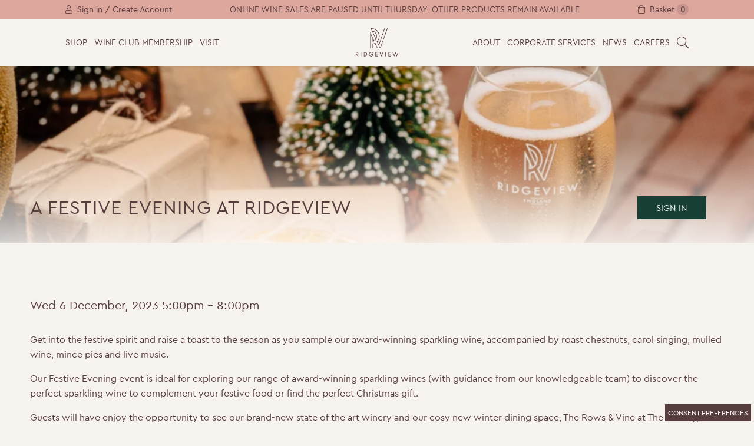

--- FILE ---
content_type: text/html; charset=UTF-8
request_url: https://www.ridgeview.co.uk/event/a-festive-evening-at-ridgeview/
body_size: 88222
content:
<!DOCTYPE html>
<html lang="en-GB" prefix="og: https://ogp.me/ns#">
<head><meta charset="utf-8"><script>if(navigator.userAgent.match(/MSIE|Internet Explorer/i)||navigator.userAgent.match(/Trident\/7\..*?rv:11/i)){var href=document.location.href;if(!href.match(/[?&]nowprocket/)){if(href.indexOf("?")==-1){if(href.indexOf("#")==-1){document.location.href=href+"?nowprocket=1"}else{document.location.href=href.replace("#","?nowprocket=1#")}}else{if(href.indexOf("#")==-1){document.location.href=href+"&nowprocket=1"}else{document.location.href=href.replace("#","&nowprocket=1#")}}}}</script><script>(()=>{class RocketLazyLoadScripts{constructor(){this.v="2.0.4",this.userEvents=["keydown","keyup","mousedown","mouseup","mousemove","mouseover","mouseout","touchmove","touchstart","touchend","touchcancel","wheel","click","dblclick","input"],this.attributeEvents=["onblur","onclick","oncontextmenu","ondblclick","onfocus","onmousedown","onmouseenter","onmouseleave","onmousemove","onmouseout","onmouseover","onmouseup","onmousewheel","onscroll","onsubmit"]}async t(){this.i(),this.o(),/iP(ad|hone)/.test(navigator.userAgent)&&this.h(),this.u(),this.l(this),this.m(),this.k(this),this.p(this),this._(),await Promise.all([this.R(),this.L()]),this.lastBreath=Date.now(),this.S(this),this.P(),this.D(),this.O(),this.M(),await this.C(this.delayedScripts.normal),await this.C(this.delayedScripts.defer),await this.C(this.delayedScripts.async),await this.T(),await this.F(),await this.j(),await this.A(),window.dispatchEvent(new Event("rocket-allScriptsLoaded")),this.everythingLoaded=!0,this.lastTouchEnd&&await new Promise(t=>setTimeout(t,500-Date.now()+this.lastTouchEnd)),this.I(),this.H(),this.U(),this.W()}i(){this.CSPIssue=sessionStorage.getItem("rocketCSPIssue"),document.addEventListener("securitypolicyviolation",t=>{this.CSPIssue||"script-src-elem"!==t.violatedDirective||"data"!==t.blockedURI||(this.CSPIssue=!0,sessionStorage.setItem("rocketCSPIssue",!0))},{isRocket:!0})}o(){window.addEventListener("pageshow",t=>{this.persisted=t.persisted,this.realWindowLoadedFired=!0},{isRocket:!0}),window.addEventListener("pagehide",()=>{this.onFirstUserAction=null},{isRocket:!0})}h(){let t;function e(e){t=e}window.addEventListener("touchstart",e,{isRocket:!0}),window.addEventListener("touchend",function i(o){o.changedTouches[0]&&t.changedTouches[0]&&Math.abs(o.changedTouches[0].pageX-t.changedTouches[0].pageX)<10&&Math.abs(o.changedTouches[0].pageY-t.changedTouches[0].pageY)<10&&o.timeStamp-t.timeStamp<200&&(window.removeEventListener("touchstart",e,{isRocket:!0}),window.removeEventListener("touchend",i,{isRocket:!0}),"INPUT"===o.target.tagName&&"text"===o.target.type||(o.target.dispatchEvent(new TouchEvent("touchend",{target:o.target,bubbles:!0})),o.target.dispatchEvent(new MouseEvent("mouseover",{target:o.target,bubbles:!0})),o.target.dispatchEvent(new PointerEvent("click",{target:o.target,bubbles:!0,cancelable:!0,detail:1,clientX:o.changedTouches[0].clientX,clientY:o.changedTouches[0].clientY})),event.preventDefault()))},{isRocket:!0})}q(t){this.userActionTriggered||("mousemove"!==t.type||this.firstMousemoveIgnored?"keyup"===t.type||"mouseover"===t.type||"mouseout"===t.type||(this.userActionTriggered=!0,this.onFirstUserAction&&this.onFirstUserAction()):this.firstMousemoveIgnored=!0),"click"===t.type&&t.preventDefault(),t.stopPropagation(),t.stopImmediatePropagation(),"touchstart"===this.lastEvent&&"touchend"===t.type&&(this.lastTouchEnd=Date.now()),"click"===t.type&&(this.lastTouchEnd=0),this.lastEvent=t.type,t.composedPath&&t.composedPath()[0].getRootNode()instanceof ShadowRoot&&(t.rocketTarget=t.composedPath()[0]),this.savedUserEvents.push(t)}u(){this.savedUserEvents=[],this.userEventHandler=this.q.bind(this),this.userEvents.forEach(t=>window.addEventListener(t,this.userEventHandler,{passive:!1,isRocket:!0})),document.addEventListener("visibilitychange",this.userEventHandler,{isRocket:!0})}U(){this.userEvents.forEach(t=>window.removeEventListener(t,this.userEventHandler,{passive:!1,isRocket:!0})),document.removeEventListener("visibilitychange",this.userEventHandler,{isRocket:!0}),this.savedUserEvents.forEach(t=>{(t.rocketTarget||t.target).dispatchEvent(new window[t.constructor.name](t.type,t))})}m(){const t="return false",e=Array.from(this.attributeEvents,t=>"data-rocket-"+t),i="["+this.attributeEvents.join("],[")+"]",o="[data-rocket-"+this.attributeEvents.join("],[data-rocket-")+"]",s=(e,i,o)=>{o&&o!==t&&(e.setAttribute("data-rocket-"+i,o),e["rocket"+i]=new Function("event",o),e.setAttribute(i,t))};new MutationObserver(t=>{for(const n of t)"attributes"===n.type&&(n.attributeName.startsWith("data-rocket-")||this.everythingLoaded?n.attributeName.startsWith("data-rocket-")&&this.everythingLoaded&&this.N(n.target,n.attributeName.substring(12)):s(n.target,n.attributeName,n.target.getAttribute(n.attributeName))),"childList"===n.type&&n.addedNodes.forEach(t=>{if(t.nodeType===Node.ELEMENT_NODE)if(this.everythingLoaded)for(const i of[t,...t.querySelectorAll(o)])for(const t of i.getAttributeNames())e.includes(t)&&this.N(i,t.substring(12));else for(const e of[t,...t.querySelectorAll(i)])for(const t of e.getAttributeNames())this.attributeEvents.includes(t)&&s(e,t,e.getAttribute(t))})}).observe(document,{subtree:!0,childList:!0,attributeFilter:[...this.attributeEvents,...e]})}I(){this.attributeEvents.forEach(t=>{document.querySelectorAll("[data-rocket-"+t+"]").forEach(e=>{this.N(e,t)})})}N(t,e){const i=t.getAttribute("data-rocket-"+e);i&&(t.setAttribute(e,i),t.removeAttribute("data-rocket-"+e))}k(t){Object.defineProperty(HTMLElement.prototype,"onclick",{get(){return this.rocketonclick||null},set(e){this.rocketonclick=e,this.setAttribute(t.everythingLoaded?"onclick":"data-rocket-onclick","this.rocketonclick(event)")}})}S(t){function e(e,i){let o=e[i];e[i]=null,Object.defineProperty(e,i,{get:()=>o,set(s){t.everythingLoaded?o=s:e["rocket"+i]=o=s}})}e(document,"onreadystatechange"),e(window,"onload"),e(window,"onpageshow");try{Object.defineProperty(document,"readyState",{get:()=>t.rocketReadyState,set(e){t.rocketReadyState=e},configurable:!0}),document.readyState="loading"}catch(t){console.log("WPRocket DJE readyState conflict, bypassing")}}l(t){this.originalAddEventListener=EventTarget.prototype.addEventListener,this.originalRemoveEventListener=EventTarget.prototype.removeEventListener,this.savedEventListeners=[],EventTarget.prototype.addEventListener=function(e,i,o){o&&o.isRocket||!t.B(e,this)&&!t.userEvents.includes(e)||t.B(e,this)&&!t.userActionTriggered||e.startsWith("rocket-")||t.everythingLoaded?t.originalAddEventListener.call(this,e,i,o):(t.savedEventListeners.push({target:this,remove:!1,type:e,func:i,options:o}),"mouseenter"!==e&&"mouseleave"!==e||t.originalAddEventListener.call(this,e,t.savedUserEvents.push,o))},EventTarget.prototype.removeEventListener=function(e,i,o){o&&o.isRocket||!t.B(e,this)&&!t.userEvents.includes(e)||t.B(e,this)&&!t.userActionTriggered||e.startsWith("rocket-")||t.everythingLoaded?t.originalRemoveEventListener.call(this,e,i,o):t.savedEventListeners.push({target:this,remove:!0,type:e,func:i,options:o})}}J(t,e){this.savedEventListeners=this.savedEventListeners.filter(i=>{let o=i.type,s=i.target||window;return e!==o||t!==s||(this.B(o,s)&&(i.type="rocket-"+o),this.$(i),!1)})}H(){EventTarget.prototype.addEventListener=this.originalAddEventListener,EventTarget.prototype.removeEventListener=this.originalRemoveEventListener,this.savedEventListeners.forEach(t=>this.$(t))}$(t){t.remove?this.originalRemoveEventListener.call(t.target,t.type,t.func,t.options):this.originalAddEventListener.call(t.target,t.type,t.func,t.options)}p(t){let e;function i(e){return t.everythingLoaded?e:e.split(" ").map(t=>"load"===t||t.startsWith("load.")?"rocket-jquery-load":t).join(" ")}function o(o){function s(e){const s=o.fn[e];o.fn[e]=o.fn.init.prototype[e]=function(){return this[0]===window&&t.userActionTriggered&&("string"==typeof arguments[0]||arguments[0]instanceof String?arguments[0]=i(arguments[0]):"object"==typeof arguments[0]&&Object.keys(arguments[0]).forEach(t=>{const e=arguments[0][t];delete arguments[0][t],arguments[0][i(t)]=e})),s.apply(this,arguments),this}}if(o&&o.fn&&!t.allJQueries.includes(o)){const e={DOMContentLoaded:[],"rocket-DOMContentLoaded":[]};for(const t in e)document.addEventListener(t,()=>{e[t].forEach(t=>t())},{isRocket:!0});o.fn.ready=o.fn.init.prototype.ready=function(i){function s(){parseInt(o.fn.jquery)>2?setTimeout(()=>i.bind(document)(o)):i.bind(document)(o)}return"function"==typeof i&&(t.realDomReadyFired?!t.userActionTriggered||t.fauxDomReadyFired?s():e["rocket-DOMContentLoaded"].push(s):e.DOMContentLoaded.push(s)),o([])},s("on"),s("one"),s("off"),t.allJQueries.push(o)}e=o}t.allJQueries=[],o(window.jQuery),Object.defineProperty(window,"jQuery",{get:()=>e,set(t){o(t)}})}P(){const t=new Map;document.write=document.writeln=function(e){const i=document.currentScript,o=document.createRange(),s=i.parentElement;let n=t.get(i);void 0===n&&(n=i.nextSibling,t.set(i,n));const c=document.createDocumentFragment();o.setStart(c,0),c.appendChild(o.createContextualFragment(e)),s.insertBefore(c,n)}}async R(){return new Promise(t=>{this.userActionTriggered?t():this.onFirstUserAction=t})}async L(){return new Promise(t=>{document.addEventListener("DOMContentLoaded",()=>{this.realDomReadyFired=!0,t()},{isRocket:!0})})}async j(){return this.realWindowLoadedFired?Promise.resolve():new Promise(t=>{window.addEventListener("load",t,{isRocket:!0})})}M(){this.pendingScripts=[];this.scriptsMutationObserver=new MutationObserver(t=>{for(const e of t)e.addedNodes.forEach(t=>{"SCRIPT"!==t.tagName||t.noModule||t.isWPRocket||this.pendingScripts.push({script:t,promise:new Promise(e=>{const i=()=>{const i=this.pendingScripts.findIndex(e=>e.script===t);i>=0&&this.pendingScripts.splice(i,1),e()};t.addEventListener("load",i,{isRocket:!0}),t.addEventListener("error",i,{isRocket:!0}),setTimeout(i,1e3)})})})}),this.scriptsMutationObserver.observe(document,{childList:!0,subtree:!0})}async F(){await this.X(),this.pendingScripts.length?(await this.pendingScripts[0].promise,await this.F()):this.scriptsMutationObserver.disconnect()}D(){this.delayedScripts={normal:[],async:[],defer:[]},document.querySelectorAll("script[type$=rocketlazyloadscript]").forEach(t=>{t.hasAttribute("data-rocket-src")?t.hasAttribute("async")&&!1!==t.async?this.delayedScripts.async.push(t):t.hasAttribute("defer")&&!1!==t.defer||"module"===t.getAttribute("data-rocket-type")?this.delayedScripts.defer.push(t):this.delayedScripts.normal.push(t):this.delayedScripts.normal.push(t)})}async _(){await this.L();let t=[];document.querySelectorAll("script[type$=rocketlazyloadscript][data-rocket-src]").forEach(e=>{let i=e.getAttribute("data-rocket-src");if(i&&!i.startsWith("data:")){i.startsWith("//")&&(i=location.protocol+i);try{const o=new URL(i).origin;o!==location.origin&&t.push({src:o,crossOrigin:e.crossOrigin||"module"===e.getAttribute("data-rocket-type")})}catch(t){}}}),t=[...new Map(t.map(t=>[JSON.stringify(t),t])).values()],this.Y(t,"preconnect")}async G(t){if(await this.K(),!0!==t.noModule||!("noModule"in HTMLScriptElement.prototype))return new Promise(e=>{let i;function o(){(i||t).setAttribute("data-rocket-status","executed"),e()}try{if(navigator.userAgent.includes("Firefox/")||""===navigator.vendor||this.CSPIssue)i=document.createElement("script"),[...t.attributes].forEach(t=>{let e=t.nodeName;"type"!==e&&("data-rocket-type"===e&&(e="type"),"data-rocket-src"===e&&(e="src"),i.setAttribute(e,t.nodeValue))}),t.text&&(i.text=t.text),t.nonce&&(i.nonce=t.nonce),i.hasAttribute("src")?(i.addEventListener("load",o,{isRocket:!0}),i.addEventListener("error",()=>{i.setAttribute("data-rocket-status","failed-network"),e()},{isRocket:!0}),setTimeout(()=>{i.isConnected||e()},1)):(i.text=t.text,o()),i.isWPRocket=!0,t.parentNode.replaceChild(i,t);else{const i=t.getAttribute("data-rocket-type"),s=t.getAttribute("data-rocket-src");i?(t.type=i,t.removeAttribute("data-rocket-type")):t.removeAttribute("type"),t.addEventListener("load",o,{isRocket:!0}),t.addEventListener("error",i=>{this.CSPIssue&&i.target.src.startsWith("data:")?(console.log("WPRocket: CSP fallback activated"),t.removeAttribute("src"),this.G(t).then(e)):(t.setAttribute("data-rocket-status","failed-network"),e())},{isRocket:!0}),s?(t.fetchPriority="high",t.removeAttribute("data-rocket-src"),t.src=s):t.src="data:text/javascript;base64,"+window.btoa(unescape(encodeURIComponent(t.text)))}}catch(i){t.setAttribute("data-rocket-status","failed-transform"),e()}});t.setAttribute("data-rocket-status","skipped")}async C(t){const e=t.shift();return e?(e.isConnected&&await this.G(e),this.C(t)):Promise.resolve()}O(){this.Y([...this.delayedScripts.normal,...this.delayedScripts.defer,...this.delayedScripts.async],"preload")}Y(t,e){this.trash=this.trash||[];let i=!0;var o=document.createDocumentFragment();t.forEach(t=>{const s=t.getAttribute&&t.getAttribute("data-rocket-src")||t.src;if(s&&!s.startsWith("data:")){const n=document.createElement("link");n.href=s,n.rel=e,"preconnect"!==e&&(n.as="script",n.fetchPriority=i?"high":"low"),t.getAttribute&&"module"===t.getAttribute("data-rocket-type")&&(n.crossOrigin=!0),t.crossOrigin&&(n.crossOrigin=t.crossOrigin),t.integrity&&(n.integrity=t.integrity),t.nonce&&(n.nonce=t.nonce),o.appendChild(n),this.trash.push(n),i=!1}}),document.head.appendChild(o)}W(){this.trash.forEach(t=>t.remove())}async T(){try{document.readyState="interactive"}catch(t){}this.fauxDomReadyFired=!0;try{await this.K(),this.J(document,"readystatechange"),document.dispatchEvent(new Event("rocket-readystatechange")),await this.K(),document.rocketonreadystatechange&&document.rocketonreadystatechange(),await this.K(),this.J(document,"DOMContentLoaded"),document.dispatchEvent(new Event("rocket-DOMContentLoaded")),await this.K(),this.J(window,"DOMContentLoaded"),window.dispatchEvent(new Event("rocket-DOMContentLoaded"))}catch(t){console.error(t)}}async A(){try{document.readyState="complete"}catch(t){}try{await this.K(),this.J(document,"readystatechange"),document.dispatchEvent(new Event("rocket-readystatechange")),await this.K(),document.rocketonreadystatechange&&document.rocketonreadystatechange(),await this.K(),this.J(window,"load"),window.dispatchEvent(new Event("rocket-load")),await this.K(),window.rocketonload&&window.rocketonload(),await this.K(),this.allJQueries.forEach(t=>t(window).trigger("rocket-jquery-load")),await this.K(),this.J(window,"pageshow");const t=new Event("rocket-pageshow");t.persisted=this.persisted,window.dispatchEvent(t),await this.K(),window.rocketonpageshow&&window.rocketonpageshow({persisted:this.persisted})}catch(t){console.error(t)}}async K(){Date.now()-this.lastBreath>45&&(await this.X(),this.lastBreath=Date.now())}async X(){return document.hidden?new Promise(t=>setTimeout(t)):new Promise(t=>requestAnimationFrame(t))}B(t,e){return e===document&&"readystatechange"===t||(e===document&&"DOMContentLoaded"===t||(e===window&&"DOMContentLoaded"===t||(e===window&&"load"===t||e===window&&"pageshow"===t)))}static run(){(new RocketLazyLoadScripts).t()}}RocketLazyLoadScripts.run()})();</script>
	
	<meta http-equiv="X-UA-Compatible" content="IE=edge">
	<meta name="viewport" content="width=device-width, initial-scale=1">
	<title>A Festive Evening at Ridgeview - Ridgeview</title>
<link data-rocket-prefetch href="https://www.googletagmanager.com" rel="dns-prefetch">
<link data-rocket-prefetch href="https://app.termly.io" rel="dns-prefetch">
<link data-rocket-prefetch href="https://maps.googleapis.com" rel="dns-prefetch">
<style id="wpr-usedcss">img:is([sizes=auto i],[sizes^="auto," i]){contain-intrinsic-size:3000px 1500px}:root{--wp-admin-theme-color:#3858e9;--wp-admin-theme-color--rgb:56,88,233;--wp-admin-theme-color-darker-10:#2145e6;--wp-admin-theme-color-darker-10--rgb:33,69,230;--wp-admin-theme-color-darker-20:#183ad6;--wp-admin-theme-color-darker-20--rgb:24,58,214;--wp-admin-border-width-focus:2px}[role=region]{position:relative}.wp-block-button__link{color:#fff;background-color:#32373c;border-radius:9999px;box-shadow:none;text-decoration:none;padding:calc(.667em + 2px) calc(1.333em + 2px);font-size:1.125em}:root{--wp-admin-theme-color:#007cba;--wp-admin-theme-color--rgb:0,124,186;--wp-admin-theme-color-darker-10:#006ba1;--wp-admin-theme-color-darker-10--rgb:0,107,161;--wp-admin-theme-color-darker-20:#005a87;--wp-admin-theme-color-darker-20--rgb:0,90,135;--wp-admin-border-width-focus:2px;--wp-block-synced-color:#7a00df;--wp-block-synced-color--rgb:122,0,223;--wp-bound-block-color:var(--wp-block-synced-color)}@media (min-resolution:192dpi){:root{--wp-admin-border-width-focus:1.5px}}:where(.wp-block-popup-maker-cta-button__link){border-radius:9999px;box-shadow:none;padding:1rem 2.25rem;text-decoration:none}:root :where(.wp-block-popup-maker-cta-button){font-family:inherit;font-size:var(--wp--preset--font-size--medium);font-style:normal;line-height:inherit}:root :where(.wp-block-popup-maker-cta-button .wp-block-popup-maker-cta-button__link.is-style-outline),:root :where(.wp-block-popup-maker-cta-button.is-style-outline>.wp-block-popup-maker-cta-button__link){border:1px solid;padding:calc(1rem - 1px) calc(2.25rem - 1px)}:root :where(.wp-block-popup-maker-cta-button .wp-block-popup-maker-cta-button__link.is-style-outline:not(.has-text-color)),:root :where(.wp-block-popup-maker-cta-button.is-style-outline>.wp-block-popup-maker-cta-button__link:not(.has-text-color)){color:currentColor}:root :where(.wp-block-popup-maker-cta-button .wp-block-popup-maker-cta-button__link.is-style-outline:not(.has-background)),:root :where(.wp-block-popup-maker-cta-button.is-style-outline>.wp-block-popup-maker-cta-button__link:not(.has-background)){background-color:#0000;background-image:none}:root :where(.wp-block-popup-maker-cta-button.is-style-outline>.wp-block-popup-maker-cta-button__link.wp-block-popup-maker-cta-button__link:not(.has-background):hover){background-color:color-mix(in srgb,var(--wp--preset--color--contrast) 5%,#0000)}@supports not (background-color:color-mix(in srgb,red 50%,blue)){:where(.wp-block-popup-maker-cta-button:not(.is-style-outline))>.wp-block-popup-maker-cta-button__link:not(.is-style-outline):hover{filter:brightness(.85)}:where(.wp-block-popup-maker-cta-button.is-style-outline>.wp-block-popup-maker-cta-button__link.wp-block-popup-maker-cta-button__link:not(.has-background):hover){filter:brightness(1.05)}}:root{--wp--preset--aspect-ratio--square:1;--wp--preset--aspect-ratio--4-3:4/3;--wp--preset--aspect-ratio--3-4:3/4;--wp--preset--aspect-ratio--3-2:3/2;--wp--preset--aspect-ratio--2-3:2/3;--wp--preset--aspect-ratio--16-9:16/9;--wp--preset--aspect-ratio--9-16:9/16;--wp--preset--color--black:#000000;--wp--preset--color--cyan-bluish-gray:#abb8c3;--wp--preset--color--white:#ffffff;--wp--preset--color--pale-pink:#f78da7;--wp--preset--color--vivid-red:#cf2e2e;--wp--preset--color--luminous-vivid-orange:#ff6900;--wp--preset--color--luminous-vivid-amber:#fcb900;--wp--preset--color--light-green-cyan:#7bdcb5;--wp--preset--color--vivid-green-cyan:#00d084;--wp--preset--color--pale-cyan-blue:#8ed1fc;--wp--preset--color--vivid-cyan-blue:#0693e3;--wp--preset--color--vivid-purple:#9b51e0;--wp--preset--gradient--vivid-cyan-blue-to-vivid-purple:linear-gradient(135deg,rgba(6, 147, 227, 1) 0%,rgb(155, 81, 224) 100%);--wp--preset--gradient--light-green-cyan-to-vivid-green-cyan:linear-gradient(135deg,rgb(122, 220, 180) 0%,rgb(0, 208, 130) 100%);--wp--preset--gradient--luminous-vivid-amber-to-luminous-vivid-orange:linear-gradient(135deg,rgba(252, 185, 0, 1) 0%,rgba(255, 105, 0, 1) 100%);--wp--preset--gradient--luminous-vivid-orange-to-vivid-red:linear-gradient(135deg,rgba(255, 105, 0, 1) 0%,rgb(207, 46, 46) 100%);--wp--preset--gradient--very-light-gray-to-cyan-bluish-gray:linear-gradient(135deg,rgb(238, 238, 238) 0%,rgb(169, 184, 195) 100%);--wp--preset--gradient--cool-to-warm-spectrum:linear-gradient(135deg,rgb(74, 234, 220) 0%,rgb(151, 120, 209) 20%,rgb(207, 42, 186) 40%,rgb(238, 44, 130) 60%,rgb(251, 105, 98) 80%,rgb(254, 248, 76) 100%);--wp--preset--gradient--blush-light-purple:linear-gradient(135deg,rgb(255, 206, 236) 0%,rgb(152, 150, 240) 100%);--wp--preset--gradient--blush-bordeaux:linear-gradient(135deg,rgb(254, 205, 165) 0%,rgb(254, 45, 45) 50%,rgb(107, 0, 62) 100%);--wp--preset--gradient--luminous-dusk:linear-gradient(135deg,rgb(255, 203, 112) 0%,rgb(199, 81, 192) 50%,rgb(65, 88, 208) 100%);--wp--preset--gradient--pale-ocean:linear-gradient(135deg,rgb(255, 245, 203) 0%,rgb(182, 227, 212) 50%,rgb(51, 167, 181) 100%);--wp--preset--gradient--electric-grass:linear-gradient(135deg,rgb(202, 248, 128) 0%,rgb(113, 206, 126) 100%);--wp--preset--gradient--midnight:linear-gradient(135deg,rgb(2, 3, 129) 0%,rgb(40, 116, 252) 100%);--wp--preset--font-size--small:13px;--wp--preset--font-size--medium:20px;--wp--preset--font-size--large:36px;--wp--preset--font-size--x-large:42px;--wp--preset--spacing--20:0.44rem;--wp--preset--spacing--30:0.67rem;--wp--preset--spacing--40:1rem;--wp--preset--spacing--50:1.5rem;--wp--preset--spacing--60:2.25rem;--wp--preset--spacing--70:3.38rem;--wp--preset--spacing--80:5.06rem;--wp--preset--shadow--natural:6px 6px 9px rgba(0, 0, 0, .2);--wp--preset--shadow--deep:12px 12px 50px rgba(0, 0, 0, .4);--wp--preset--shadow--sharp:6px 6px 0px rgba(0, 0, 0, .2);--wp--preset--shadow--outlined:6px 6px 0px -3px rgba(255, 255, 255, 1),6px 6px rgba(0, 0, 0, 1);--wp--preset--shadow--crisp:6px 6px 0px rgba(0, 0, 0, 1)}:where(.is-layout-flex){gap:.5em}:where(.is-layout-grid){gap:.5em}body .is-layout-flex{display:flex}.is-layout-flex{flex-wrap:wrap;align-items:center}.is-layout-flex>:is(*,div){margin:0}:where(.wp-block-post-template.is-layout-flex){gap:1.25em}:where(.wp-block-post-template.is-layout-grid){gap:1.25em}:where(.wp-block-columns.is-layout-flex){gap:2em}:where(.wp-block-columns.is-layout-grid){gap:2em}:root :where(.wp-block-pullquote){font-size:1.5em;line-height:1.6}.dd-success-msg{color:#00ba37}.dd-error-msg{color:#9e1313}.fc{direction:ltr;text-align:left}.fc-rtl{text-align:right}body .fc{font-size:1em}.fc-highlight{background:#bce8f1;opacity:.3}.fc-bgevent{background:#8fdf82;opacity:.3}.fc-nonbusiness{background:#d7d7d7}.fc button{-moz-box-sizing:border-box;-webkit-box-sizing:border-box;box-sizing:border-box;margin:0;height:2.1em;padding:0 .6em;font-size:1em;white-space:nowrap;cursor:pointer}.fc button::-moz-focus-inner{margin:0;padding:0}.fc-state-default{border:1px solid}.fc-state-default.fc-corner-left{border-top-left-radius:4px;border-bottom-left-radius:4px}.fc-state-default.fc-corner-right{border-top-right-radius:4px;border-bottom-right-radius:4px}.fc button .fc-icon{position:relative;top:-.05em;margin:0 .2em;vertical-align:middle}.fc-state-default{background-color:#f5f5f5;background-image:-moz-linear-gradient(top,#fff,#e6e6e6);background-image:-webkit-gradient(linear,0 0,0 100%,from(#fff),to(#e6e6e6));background-image:-webkit-linear-gradient(top,#fff,#e6e6e6);background-image:-o-linear-gradient(top,#fff,#e6e6e6);background-image:linear-gradient(to bottom,#fff,#e6e6e6);background-repeat:repeat-x;border-color:#e6e6e6 #e6e6e6 #bfbfbf;border-color:rgba(0,0,0,.1) rgba(0,0,0,.1) rgba(0,0,0,.25);color:#333;text-shadow:0 1px 1px rgba(255,255,255,.75);box-shadow:inset 0 1px 0 rgba(255,255,255,.2),0 1px 2px rgba(0,0,0,.05)}.fc-state-active,.fc-state-disabled,.fc-state-down,.fc-state-hover{color:#333;background-color:#e6e6e6}.fc-state-hover{color:#333;text-decoration:none;background-position:0 -15px;-webkit-transition:background-position .1s linear;-moz-transition:background-position .1s linear;-o-transition:background-position .1s linear;transition:background-position .1s linear}.fc-state-active,.fc-state-down{background-color:#ccc;background-image:none;box-shadow:inset 0 2px 4px rgba(0,0,0,.15),0 1px 2px rgba(0,0,0,.05)}.fc-state-disabled{cursor:default;background-image:none;opacity:.65;box-shadow:none}.fc-button-group{display:inline-block}.fc .fc-button-group>*{float:left;margin:0 0 0 -1px}.fc .fc-button-group>:first-child{margin-left:0}.fc-popover{position:absolute;box-shadow:0 2px 6px rgba(0,0,0,.15)}.fc-divider{border-style:solid;border-width:1px}hr.fc-divider{height:0;margin:0;padding:0 0 2px;border-width:1px 0}.fc-clear{clear:both}.fc-bg,.fc-helper-skeleton{position:absolute;top:0;left:0;right:0}.fc-bg{bottom:0}.fc-bg table{height:100%}.fc table{width:100%;box-sizing:border-box;table-layout:fixed;border-collapse:collapse;border-spacing:0;font-size:1em}.fc th{text-align:center}.fc td,.fc th{border-style:solid;border-width:1px;padding:0;vertical-align:top}.fc td.fc-today{border-style:double}.fc .fc-row{border-style:solid;border-width:0}.fc-row table{border-left:0 hidden transparent;border-right:0 hidden transparent;border-bottom:0 hidden transparent}.fc-row:first-child table{border-top:0 hidden transparent}.fc-row{position:relative}.fc-row .fc-bg{z-index:1}.fc-row .fc-content-skeleton{position:relative;z-index:4;padding-bottom:2px}.fc-row .fc-helper-skeleton{z-index:5}.fc .fc-row .fc-content-skeleton table,.fc .fc-row .fc-content-skeleton td,.fc .fc-row .fc-helper-skeleton td{background:0 0;border-color:transparent}.fc-row .fc-content-skeleton td,.fc-row .fc-helper-skeleton td{border-bottom:0}.fc-row .fc-content-skeleton tbody td,.fc-row .fc-helper-skeleton tbody td{border-top:0}.fc-scroller{-webkit-overflow-scrolling:touch}.fc-scroller>.fc-day-grid,.fc-scroller>.fc-time-grid{position:relative;width:100%}.fc-event{position:relative;display:block;font-size:.85em;line-height:1.3;border-radius:3px;border:1px solid #3a87ad}.fc-event{background-color:#3a87ad}.fc-event,.fc-event:hover{color:#fff;text-decoration:none}.fc-event.fc-draggable,.fc-event[href]{cursor:pointer}.fc-not-allowed,.fc-not-allowed .fc-event{cursor:not-allowed}.fc-event .fc-bg{z-index:1;background:#fff;opacity:.25}.fc-event .fc-content{position:relative;z-index:2}.fc-event .fc-resizer{position:absolute;z-index:4}.fc-event .fc-resizer{display:none}.fc-event.fc-allow-mouse-resize .fc-resizer,.fc-event.fc-selected .fc-resizer{display:block}.fc-event.fc-selected .fc-resizer:before{content:"";position:absolute;z-index:9999;top:50%;left:50%;width:40px;height:40px;margin-left:-20px;margin-top:-20px}.fc-event.fc-selected{z-index:9999!important;box-shadow:0 2px 5px rgba(0,0,0,.2)}.fc-event.fc-selected.fc-dragging{box-shadow:0 2px 7px rgba(0,0,0,.3)}.fc-h-event.fc-selected:before{content:"";position:absolute;z-index:3;top:-10px;bottom:-10px;left:0;right:0}.fc-ltr .fc-h-event.fc-not-start,.fc-rtl .fc-h-event.fc-not-end{margin-left:0;border-left-width:0;padding-left:1px;border-top-left-radius:0;border-bottom-left-radius:0}.fc-ltr .fc-h-event.fc-not-end,.fc-rtl .fc-h-event.fc-not-start{margin-right:0;border-right-width:0;padding-right:1px;border-top-right-radius:0;border-bottom-right-radius:0}.fc-ltr .fc-h-event .fc-start-resizer,.fc-rtl .fc-h-event .fc-end-resizer{cursor:w-resize;left:-1px}.fc-ltr .fc-h-event .fc-end-resizer,.fc-rtl .fc-h-event .fc-start-resizer{cursor:e-resize;right:-1px}.fc-h-event.fc-allow-mouse-resize .fc-resizer{width:7px;top:-1px;bottom:-1px}.fc-h-event.fc-selected .fc-resizer{border-radius:4px;border-width:1px;width:6px;height:6px;border-style:solid;border-color:inherit;background:#fff;top:50%;margin-top:-4px}.fc-ltr .fc-h-event.fc-selected .fc-start-resizer,.fc-rtl .fc-h-event.fc-selected .fc-end-resizer{margin-left:-4px}.fc-ltr .fc-h-event.fc-selected .fc-end-resizer,.fc-rtl .fc-h-event.fc-selected .fc-start-resizer{margin-right:-4px}.fc-day-grid-event{margin:1px 2px 0;padding:0 1px}tr:first-child>td>.fc-day-grid-event{margin-top:2px}.fc-day-grid-event.fc-selected:after{content:"";position:absolute;z-index:1;top:-1px;right:-1px;bottom:-1px;left:-1px;background:#000;opacity:.25}.fc-day-grid-event .fc-content{white-space:nowrap;overflow:hidden}.fc-day-grid-event .fc-time{font-weight:700}.fc-ltr .fc-day-grid-event.fc-allow-mouse-resize .fc-start-resizer,.fc-rtl .fc-day-grid-event.fc-allow-mouse-resize .fc-end-resizer{margin-left:-2px}.fc-ltr .fc-day-grid-event.fc-allow-mouse-resize .fc-end-resizer,.fc-rtl .fc-day-grid-event.fc-allow-mouse-resize .fc-start-resizer{margin-right:-2px}a.fc-more{margin:1px 3px;font-size:.85em;cursor:pointer;text-decoration:none}a.fc-more:hover{text-decoration:underline}.fc-limited{display:none}.fc-day-grid .fc-row{z-index:1}.fc-more-popover{z-index:2;width:220px}.fc-more-popover .fc-event-container{padding:10px}.fc-now-indicator{position:absolute;border:0 solid red}.fc-unselectable{-webkit-user-select:none;-khtml-user-select:none;-moz-user-select:none;-ms-user-select:none;user-select:none;-webkit-touch-callout:none;-webkit-tap-highlight-color:transparent}.fc-unthemed .fc-content,.fc-unthemed .fc-divider,.fc-unthemed .fc-list-view,.fc-unthemed .fc-popover,.fc-unthemed .fc-row,.fc-unthemed tbody,.fc-unthemed td,.fc-unthemed th,.fc-unthemed thead{border-color:#ddd}.fc-unthemed .fc-popover{background-color:#fff}.fc-unthemed .fc-divider{background:#eee}.fc-unthemed td.fc-today{background:#fcf8e3}.fc-unthemed .fc-disabled-day{background:#d7d7d7;opacity:.3}.fc-icon{display:inline-block;height:1em;line-height:1em;font-size:1em;text-align:center;overflow:hidden;font-family:"Courier New",Courier,monospace;-webkit-touch-callout:none;-webkit-user-select:none;-khtml-user-select:none;-moz-user-select:none;-ms-user-select:none;user-select:none}.fc-icon:after{position:relative}.fc-icon-left-single-arrow:after{content:"\2039";font-weight:700;font-size:200%;top:-7%}.fc-icon-right-single-arrow:after{content:"\203A";font-weight:700;font-size:200%;top:-7%}.fc-icon-left-double-arrow:after{content:"\AB";font-size:160%;top:-7%}.fc-icon-right-double-arrow:after{content:"\BB";font-size:160%;top:-7%}.fc-icon-x:after{content:"\D7";font-size:200%;top:6%}.fc-unthemed .fc-popover{border-width:1px;border-style:solid}.fc-unthemed .fc-list-item:hover td{background-color:#f5f5f5}.ui-widget .fc-disabled-day{background-image:none}.fc-popover>.ui-widget-header+.ui-widget-content{border-top:0}.ui-widget .fc-event{color:#fff;text-decoration:none;font-weight:400}.ui-widget td.fc-axis{font-weight:400}.fc-time-grid .fc-slats .ui-widget-content{background:0 0}.fc.fc-bootstrap3 a{text-decoration:none}.fc-bootstrap3 hr.fc-divider{border-color:inherit}.fc-bootstrap3 .fc-today.alert{border-radius:0}.fc-bootstrap3 .fc-popover .panel-body{padding:0}.fc-bootstrap3 .fc-time-grid .fc-slats table{background:0 0}.fc.fc-bootstrap4 a{text-decoration:none}.fc-bootstrap4 hr.fc-divider{border-color:inherit}.fc-bootstrap4 .fc-today.alert{border-radius:0}.fc-bootstrap4 a.fc-event:not([href]):not([tabindex]){color:#fff}.fc-bootstrap4 .fc-popover.card{position:absolute}.fc-bootstrap4 .fc-popover .card-body{padding:0}.fc-bootstrap4 .fc-time-grid .fc-slats table{background:0 0}.fc-view-container *,.fc-view-container :after,.fc-view-container :before{-webkit-box-sizing:content-box;-moz-box-sizing:content-box;box-sizing:content-box}.fc-basic-view .fc-body .fc-row{min-height:4em}.fc-row.fc-rigid{overflow:hidden}.fc-row.fc-rigid .fc-content-skeleton{position:absolute;top:0;left:0;right:0}.fc-day-top.fc-other-month{opacity:.3}.fc-basic-view .fc-day-number,.fc-basic-view .fc-week-number{padding:2px}.fc-basic-view th.fc-day-number,.fc-basic-view th.fc-week-number{padding:0 2px}.fc-ltr .fc-basic-view .fc-day-top .fc-day-number{float:right}.fc-rtl .fc-basic-view .fc-day-top .fc-day-number{float:left}.fc-ltr .fc-basic-view .fc-day-top .fc-week-number{float:left;border-radius:0 0 3px 0}.fc-rtl .fc-basic-view .fc-day-top .fc-week-number{float:right;border-radius:0 0 0 3px}.fc-basic-view .fc-day-top .fc-week-number{min-width:1.5em;text-align:center;background-color:#f2f2f2;color:grey}.fc-basic-view td.fc-week-number{text-align:center}.fc-basic-view td.fc-week-number>*{display:inline-block;min-width:1.25em}.fc-agenda-view .fc-day-grid{position:relative;z-index:2}.fc-agenda-view .fc-day-grid .fc-row{min-height:3em}.fc-agenda-view .fc-day-grid .fc-row .fc-content-skeleton{padding-bottom:1em}.fc .fc-axis{vertical-align:middle;padding:0 4px;white-space:nowrap}.fc-ltr .fc-axis{text-align:right}.fc-rtl .fc-axis{text-align:left}.fc-time-grid,.fc-time-grid-container{position:relative;z-index:1}.fc-time-grid{min-height:100%}.fc-time-grid table{border:0 hidden transparent}.fc-time-grid>.fc-bg{z-index:1}.fc-time-grid .fc-slats,.fc-time-grid>hr{position:relative;z-index:2}.fc-time-grid .fc-content-col{position:relative}.fc-time-grid .fc-content-skeleton{position:absolute;z-index:3;top:0;left:0;right:0}.fc-time-grid .fc-business-container{position:relative;z-index:1}.fc-time-grid .fc-bgevent-container{position:relative;z-index:2}.fc-time-grid .fc-highlight-container{position:relative;z-index:3}.fc-time-grid .fc-event-container{position:relative;z-index:4}.fc-time-grid .fc-now-indicator-line{z-index:5}.fc-time-grid .fc-helper-container{position:relative;z-index:6}.fc-time-grid .fc-slats td{height:1.5em;border-bottom:0}.fc-time-grid .fc-highlight-container{position:relative}.fc-time-grid .fc-highlight{position:absolute;left:0;right:0}.fc-ltr .fc-time-grid .fc-event-container{margin:0 2.5% 0 2px}.fc-rtl .fc-time-grid .fc-event-container{margin:0 2px 0 2.5%}.fc-time-grid .fc-bgevent,.fc-time-grid .fc-event{position:absolute;z-index:1}.fc-time-grid .fc-bgevent{left:0;right:0}.fc-v-event.fc-not-start{border-top-width:0;padding-top:1px;border-top-left-radius:0;border-top-right-radius:0}.fc-v-event.fc-not-end{border-bottom-width:0;padding-bottom:1px;border-bottom-left-radius:0;border-bottom-right-radius:0}.fc-time-grid-event{overflow:hidden}.fc-time-grid-event.fc-selected{overflow:visible}.fc-time-grid-event.fc-selected .fc-bg{display:none}.fc-time-grid-event .fc-content{overflow:hidden}.fc-time-grid-event .fc-time,.fc-time-grid-event .fc-title{padding:0 1px}.fc-time-grid-event .fc-time{font-size:.85em;white-space:nowrap}.fc-time-grid-event.fc-short .fc-content{white-space:nowrap}.fc-time-grid-event.fc-short .fc-time,.fc-time-grid-event.fc-short .fc-title{display:inline-block;vertical-align:top}.fc-time-grid-event.fc-short .fc-time span{display:none}.fc-time-grid-event.fc-short .fc-time:before{content:attr(data-start)}.fc-time-grid-event.fc-short .fc-time:after{content:"\A0-\A0"}.fc-time-grid-event.fc-short .fc-title{font-size:.85em;padding:0}.fc-time-grid-event.fc-allow-mouse-resize .fc-resizer{left:0;right:0;bottom:0;height:8px;overflow:hidden;line-height:8px;font-size:11px;font-family:monospace;text-align:center;cursor:s-resize}.fc-time-grid-event.fc-allow-mouse-resize .fc-resizer:after{content:"="}.fc-time-grid-event.fc-selected .fc-resizer{border-radius:5px;border-width:1px;width:8px;height:8px;border-style:solid;border-color:inherit;background:#fff;left:50%;margin-left:-5px;bottom:-5px}.fc-time-grid .fc-now-indicator-line{border-top-width:1px;left:0;right:0}.fc-time-grid .fc-now-indicator-arrow{margin-top:-5px}.fc-ltr .fc-time-grid .fc-now-indicator-arrow{left:0;border-width:5px 0 5px 6px;border-top-color:transparent;border-bottom-color:transparent}.fc-rtl .fc-time-grid .fc-now-indicator-arrow{right:0;border-width:5px 6px 5px 0;border-top-color:transparent;border-bottom-color:transparent}.fc-rtl .fc-list-view{direction:rtl}.fc-list-view{border-width:1px;border-style:solid}.fc-ltr .fc-list-heading-main{float:left}.fc-ltr .fc-list-heading-alt{float:right}.fc-rtl .fc-list-heading-main{float:right}.fc-rtl .fc-list-heading-alt{float:left}.fc-list-item.fc-has-url{cursor:pointer}.fc-list-empty-wrap2{position:absolute;top:0;left:0;right:0;bottom:0}.fc-list-empty-wrap1{width:100%;height:100%;display:table}.fc-list-empty{display:table-cell;vertical-align:middle;text-align:center}.fc-unthemed .fc-list-empty{background-color:#eee}.fc table{margin:0!important}.fc hr,.fc tbody,.fc td,.fc th,.fc thead,.fc-row{border-color:#e1e1e1!important;background:0 0!important}.fc th{background:#f5f5f5!important}.fc-state-default{background:0 0!important;border-color:transparent!important;color:#555!important;font-weight:400!important;text-shadow:none!important;box-shadow:none!important}.fc td .fc-day-top{background:#f9f9f9!important}.fc-unthemed .fc-list-view{border-color:transparent!important}[class*=" icon-"]:before,[class^=icon-]:before{font-family:fontello;font-style:normal;font-weight:400;speak:never;display:inline-block;text-decoration:inherit;width:1em;margin-right:.2em;text-align:center;font-variant:normal;text-transform:none;line-height:1em;margin-left:.2em;-webkit-font-smoothing:antialiased;-moz-osx-font-smoothing:grayscale}.slick-slider{position:relative;display:block;box-sizing:border-box;-webkit-user-select:none;-moz-user-select:none;-ms-user-select:none;user-select:none;-webkit-touch-callout:none;-khtml-user-select:none;-ms-touch-action:pan-y;touch-action:pan-y;-webkit-tap-highlight-color:transparent}.slick-list{position:relative;display:block;overflow:hidden;margin:0;padding:0}.slick-list:focus{outline:0}.slick-list.dragging{cursor:pointer;cursor:hand}.slick-slider .slick-list,.slick-slider .slick-track{-webkit-transform:translate3d(0,0,0);-moz-transform:translate3d(0,0,0);-ms-transform:translate3d(0,0,0);-o-transform:translate3d(0,0,0);transform:translate3d(0,0,0)}.slick-track{position:relative;top:0;left:0;display:block;margin-left:auto;margin-right:auto}.slick-track:after,.slick-track:before{display:table;content:''}.slick-track:after{clear:both}.slick-loading .slick-track{visibility:hidden}.slick-slide{display:none;float:left;height:100%;min-height:1px}[dir=rtl] .slick-slide{float:right}.slick-slide img{display:block}.slick-slide.slick-loading img{display:none}.slick-slide.dragging img{pointer-events:none}.slick-initialized .slick-slide{display:block}.slick-loading .slick-slide{visibility:hidden}.slick-vertical .slick-slide{display:block;height:auto;border:1px solid transparent}.slick-arrow.slick-hidden{display:none}.screen-reader-text{position:absolute!important;clip:rect(1px,1px,1px,1px);overflow:hidden;height:1px;width:1px;word-wrap:normal}.invisible{visibility:hidden}.Accordion{border-bottom:1px solid rgba(0,0,0,.1);border-radius:0;background:0 0;margin:30px 0;overflow:hidden}.Accordion>dt{border-top:1px solid rgba(0,0,0,.1)}.Accordion-trigger{background:0 0;border:0;display:block;font-size:1.25rem;line-height:1.2;font-weight:400;margin:0;padding:20px 50px 20px 20px;position:relative;text-align:left;width:100%;transition:.3s ease-out;border-radius:0;text-transform:none;color:#343434;outline:0}.Accordion dt:first-child .Accordion-trigger{border-radius:.3em .3em 0 0}.Accordion-trigger:focus,.Accordion-trigger:hover{background:rgba(0,0,0,.02);outline:0}.Accordion-panel{margin:0;padding:1em 1.5em}.Accordion-panel a{color:#d2232a}.Accordion-panel[hidden]{display:none}@-moz-keyframes spin{from{-moz-transform:rotate(0)}to{-moz-transform:rotate(360deg)}}@-webkit-keyframes spin{from{-webkit-transform:rotate(0)}to{-webkit-transform:rotate(360deg)}}@keyframes spin{from{transform:rotate(0)}to{transform:rotate(360deg)}}.slick-dots{position:absolute;bottom:-30px;margin-bottom:0;display:block;width:100%;padding:0;list-style:none;text-align:center}.slick-dots li{position:relative;display:inline-block;width:18px;height:18px;margin:0;padding:0;cursor:pointer}.slick-dots>li:only-child{display:none}.slick-dots li button{font-size:0;line-height:0;display:block;width:18px;height:18px;padding:4px;cursor:pointer;color:transparent;border:0;outline:0;background:0 0;min-width:auto}.slick-dots li button:active,.slick-dots li button:focus,.slick-dots li button:hover{outline:0}.slick-dots li button:active:before,.slick-dots li button:focus:before,.slick-dots li button:hover:before{background-color:#343434}.slick-dots li button:before{content:'';width:10px;height:10px;border-radius:50%;position:absolute;top:4px;left:4px;background-color:rgba(52,52,52,.2)}.slick-dots li.slick-active button:before{background-color:#343434}.slick-arrow{position:absolute;top:50%;margin-top:-10px;z-index:8}.slick-arrow a{display:block;cursor:pointer;border:solid rgba(52,52,52,.2);border-width:0 3px 3px 0;padding:10px}.slick-arrow.slick-disabled{opacity:0}.slick-arrow.arrow-prev{left:7%}.slick-arrow.arrow-prev a{transform:rotate(135deg);-webkit-transform:rotate(135deg)}.slick-arrow.arrow-next{right:7%}.slick-arrow.arrow-next a{transform:rotate(-45deg);-webkit-transform:rotate(-45deg)}@media only screen and (max-width:767px){.slick-arrow.arrow-prev{left:2%}.slick-arrow.arrow-next{right:2%}.slick-arrow a{padding:10px}}.slick-slider .slick-track{display:flex;margin-left:0}.slick-slide{height:auto}.property-gallery .slick-track,.slick-slider .slick-list{height:100%}.fade-slider .slick-list,.fade-slider .slick-track{height:auto}*{-webkit-box-sizing:border-box;-moz-box-sizing:border-box;box-sizing:border-box}:focus{outline-offset:6px;outline-width:2px;outline-color:#000;outline-style:none}.flex{display:flex;margin:0 -15px}.flex .col{flex-grow:1}.flex .col{padding:0 15px}cite{font-style:normal;font-size:15px;font-weight:600}.outer-container:not(#header):not(.main-navigation-container){float:none!important;overflow:hidden!important}.form-row{margin-bottom:20px;max-width:900px;position:relative}.form-row input[type=date],.form-row input[type=email],.form-row input[type=number],.form-row input[type=password],.form-row input[type=tel],.form-row input[type=text],.form-row input[type=url],.form-row select,.form-row textarea{width:100%}.form-row input[type=date].error,.form-row input[type=email].error,.form-row input[type=number].error,.form-row input[type=password].error,.form-row input[type=tel].error,.form-row input[type=text].error,.form-row input[type=url].error,.form-row select.error,.form-row textarea.error{border-left:8px solid red!important;border-color:red!important}.form-row input[type=date]:focus,.form-row input[type=email]:focus,.form-row input[type=number]:focus,.form-row input[type=password]:focus,.form-row input[type=tel]:focus,.form-row input[type=text]:focus,.form-row input[type=url]:focus,.form-row select:focus,.form-row textarea:focus{border-color:#ff5c39!important}.form-row input[type=checkbox],.form-row input[type=radio]{display:inline-block;vertical-align:middle;margin-right:5px}.form-row textarea{resize:vertical}.form-row input[type=date]{text-transform:uppercase}.form-row p{margin-bottom:0!important}.form-row label{width:100%;display:block;margin-bottom:0;font-size:16px;margin-bottom:5px}.form-row .datepicker{background:url(https://www.ridgeview.co.uk/wp-content/plugins/ridgeview-members/images/icon-calendar.svg) no-repeat;background-size:20px 20px;background-position:10px 50%;padding-left:40px!important}.form-row .error-msg{font-size:12px;margin-top:6px;margin-left:6px;font-weight:600;font-style:italic}.form-row .error-msg.error-message{padding:10px;margin-left:0}.form-row.hidden{display:none}form .error-message{background-color:#ffe6e6;padding:20px;margin-bottom:40px;max-width:900px;border:2px solid red}form .btn-do-register:disabled{background-color:grey!important;border-color:grey!important;cursor:not-allowed}.btn,.wp-block-button__link{display:inline-block;padding:10px 30px;color:#fff!important;border:2px solid #173f35!important;background:#173f35!important;padding:#fff;font-size:15px;line-height:1;position:relative;border-radius:0;height:auto!important;text-align:left;transition:color .3s ease-out,background-color .3s ease-out,border-color .3s ease-out;-webkit-appearance:none;appearance:none;text-decoration:none!important;text-transform:uppercase!important}.btn:active,.btn:focus,.btn:hover,.wp-block-button__link:active,.wp-block-button__link:focus,.wp-block-button__link:hover{border-color:#ff866c!important;background:#ff866c!important}.btn:after,.wp-block-button__link:after{display:none!important}.btn.is-loading,.wp-block-button__link.is-loading{position:relative;padding-left:50px!important}.btn.is-loading:before,.wp-block-button__link.is-loading:before{content:"\e839";font-family:fontello;position:absolute;top:50%;font-size:20px;line-height:1;margin-top:-10px;left:20px;-webkit-animation:4s linear infinite spin}.lines-button{display:none;width:58px;height:64px;margin:0;padding:12px;background:0 0;text-shadow:none!important;border:none!important;box-shadow:none!important;transition:.3s;cursor:pointer;user-select:none;margin:0}.lines-button span{display:block;margin-bottom:3px}.gp-section{width:100%;padding:0 4%;margin:0!important;overflow:hidden;position:relative}.gp-section__inner{width:100%;max-width:1353px;margin:0 auto;padding:90px 0;position:relative;z-index:3}@media (max-width:767px){.gp-section__inner{padding:40px 0}}.gp-section__bg{position:absolute;top:0;left:0;right:0;bottom:0;z-index:1}.gp-section h1,.gp-section h2,.gp-section h3,.gp-section h4{margin-top:50px;text-transform:uppercase}.gp-section h1:first-child,.gp-section h2:first-child,.gp-section h3:first-child,.gp-section h4:first-child{margin-top:0}.gp-section .text-right{text-align:right}.exclusive-content .news-tiles{margin-top:50px}.news-tiles{margin:0 -10px;display:flex;flex-wrap:wrap}.gp-section--event-details .meta{margin-bottom:30px}.gp-section--event-details .meta .date{font-size:20px}.gp-section--event-location .gp-section__inner{border-top:1px solid #b7b7b7}.gp-section--event-location .map-wrap{height:394px}.product-gift-membership .cart .qib-button-wrapper{display:none!important}.gp-section--hero{overflow:visible;position:relative;font-weight:500;background:#ede7de}.gp-section--hero h1:first-child,.gp-section--hero h2:first-child,.gp-section--hero h3:first-child,.gp-section--hero h4:first-child{margin-top:0}.gp-section--hero .flex{align-items:flex-end;width:100%}.gp-section--hero .flex .col h1{margin-bottom:0;margin-right:10px;display:inline-block;vertical-align:bottom}.gp-section--hero .gp-section__inner{position:relative;z-index:2;padding:40px 0;height:300px;display:flex;align-items:flex-end}.gp-section--hero .gp-section__overlay{position:absolute;bottom:0;left:0;right:0;height:60%;z-index:1;opacity:.9;background:linear-gradient(180deg,rgba(255,255,255,0) 0,rgba(255,255,255,.6) 60%,rgba(255,255,255,.9) 100%)}.gp-section--hero .panel{margin:140px 0;max-width:800px;position:relative;overflow:hidden}.gp-section--hero .panel a,.gp-section--hero .panel h1,.gp-section--hero .panel h2,.gp-section--hero .panel h3,.gp-section--hero .panel h4{color:#fff}.gp-section--hero .panel .btn,.gp-section--hero .panel .wp-block-button__link{color:#343434!important;border-color:#fff!important;background:#fff!important}.gp-section--hero .panel .btn:active,.gp-section--hero .panel .btn:focus,.gp-section--hero .panel .btn:hover,.gp-section--hero .panel .wp-block-button__link:active,.gp-section--hero .panel .wp-block-button__link:focus,.gp-section--hero .panel .wp-block-button__link:hover{color:#343434!important;border-color:#ccc!important;background:#ccc!important}@media (max-width:959px){.gp-section--hero .flex{flex-direction:column}.gp-section--hero .flex .col{width:100%;margin-bottom:20px;text-align:left!important}.gp-section--hero .flex .col:last-child{margin-bottom:0}.gp-section--hero .panel{margin:90px 0}.gp-section--hero .gp-section__overlay{height:80%}}@media (max-width:560px){.gp-section--hero .panel{margin:20px 0 0}.gp-section--hero .gp-section__inner{height:auto;padding-top:150px}.gp-section--hero .gp-section__overlay{height:90%}}.gp-section--member-nav{background:#173f35;min-height:64px;overflow:visible;position:relative;z-index:99}.gp-section--member-nav .gp-section__inner{padding:0}.gp-section--member-nav .header-user{position:absolute;right:0;top:0;padding:8px 0}.gp-section--member-nav .header-user .menu-toggle .icon{position:absolute;right:-8px;top:32px;background:#fff;border-radius:20px;width:22px;height:22px;border:1px solid #f0f0f0;font-size:1.4rem;color:#343434}.gp-section--member-nav .header-user .menu-toggle .icon i{line-height:1;position:absolute;top:-1px;left:2px;text-align:center;transition:transform .2s ease-out}.gp-section--member-nav .header-user .menu-toggle:active,.gp-section--member-nav .header-user .menu-toggle:hover{cursor:pointer}.gp-section--member-nav .header-user .menu-toggle:active:before,.gp-section--member-nav .header-user .menu-toggle:hover:before{content:'';width:calc(100% + 30px);height:100%;background-color:#59706a;position:absolute;left:-15px;top:0;z-index:-1}.gp-section--member-nav .header-user .menu-toggle.active .icon i{transform:scaleY(-1)}.gp-section--member-nav .header-user .dropdown-menu{position:absolute;top:calc(100% - 32px);right:-5px;z-index:66;display:none;padding:.5rem 0;margin:.125rem 0 0;font-size:1rem;text-align:left;list-style:none;background-color:#fff;background-clip:padding-box;border:1px solid rgba(0,0,0,.15);border-radius:.25rem;display:block;visibility:hidden;-webkit-transition:visibility .2s,opacity .2s,-webkit-transform .5s cubic-bezier(.43, .26, .11, .99);transition:visibility .2s,opacity .2s,-webkit-transform .5s cubic-bezier(.43, .26, .11, .99);transition:visibility .2s,opacity .2s,transform .5s cubic-bezier(.43, .26, .11, .99);transition:visibility .2s,opacity .2s,transform .5s cubic-bezier(.43, .26, .11, .99),-webkit-transform .5s cubic-bezier(.43, .26, .11, .99);opacity:0;min-width:300px;margin:1.5rem 0 0;border:none;box-shadow:0 10px 30px 0 rgba(0,0,0,.25)}.gp-section--member-nav .header-user .dropdown-menu.show{display:block;visibility:visible;-webkit-transform:translateY(0);-ms-transform:translateY(0);transform:translateY(0);opacity:1}.gp-section--member-nav .header-user .dropdown-menu:after{position:absolute;top:-12px;right:17px;clear:both;width:0;height:0;content:"";border-right:12px solid transparent;border-bottom:12px solid #fff;border-left:12px solid transparent}@media (min-width:1200px){.gp-section--member-nav .member-menu{display:block!important}}@media (max-width:1199px){.gp-section--member-nav{padding:0}.gp-section--member-nav .gp-section__inner{padding-top:64px}.gp-section--member-nav .lines-button{display:inline-block;position:absolute;top:0;left:calc(4% - 15px)}.gp-section--member-nav .header-user{position:absolute;top:0;right:4%}.gp-section--member-nav .member-menu{display:none}.gp-section--member-nav .flex{flex-wrap:wrap}.gp-section--member-nav .flex .col{width:100%;flex-grow:none}}.feature{width:33.3333%;padding:0 40px;position:relative;font-size:20px;display:flex;flex-direction:column;text-align:center}.feature ul{margin:0;padding:0}.feature ul li{display:inline-block;position:relative}.features{display:flex;flex-wrap:wrap;align-items:stretch;margin:0}.map-wrap{height:700px;padding-bottom:0!important;position:relative;background:#f8f8f8}.map-wrap .map{width:100%;height:100%;position:absolute!important;top:0;left:0;right:0;bottom:0}.gp-testimonial-slider .gp-testimonial-slide.slick-slide{display:flex;align-items:center;justify-content:center}.gp-testimonial-slider cite{font-style:normal;font-size:20px;font-weight:400;text-align:center;color:rgba(52,52,52,.6)}.gp-testimonial-slider .slick-dots{text-align:center;width:100%;margin-left:auto;margin-right:auto;position:relative;padding-left:0;margin-top:30px}.gp-testimonial-slider .slick-arrow a{border-color:rgba(0,0,0,.3)}.gp-testimonial-slider .slick-arrow a:active,.gp-testimonial-slider .slick-arrow a:focus,.gp-testimonial-slider .slick-arrow a:hover{border-color:rgba(0,0,0,.57)}.gp-testimonial-slider .slick-arrow.arrow-prev{left:-35px}.gp-testimonial-slider .slick-arrow.arrow-next{right:-35px}.gp-testimonial-slider .slides{background:#fff;margin:0 40px;padding:10px 4% 40px;position:relative}.gp-testimonial-slider .slides:before{content:'\E824';font-family:fontello;position:absolute;top:30px;left:50%;margin-left:-29px;font-size:40px;line-height:1}@media (max-width:560px){.gp-testimonial-slider .slides{margin:0}}.max_sgc_monetry_products_field_one{width:99%!important;padding:10px;margin-bottom:10px}.max_sgc_monetry_products_field_four,.max_sgc_monetry_products_field_three,.max_sgc_monetry_products_field_two{width:99%!important;margin-bottom:10px}.max_sgc_products_field_five{width:100%;padding:10px;margin-bottom:10px}.max_sgc_delete_voucher_value{color:red;cursor:pointer}.modal{display:none;position:fixed;z-index:1;left:0;top:0;width:100%;height:100%;background-color:#000;background-color:rgba(0,0,0,.4)}.close{color:#aaa;float:right;font-size:28px;font-weight:700}.close:focus,.close:hover{color:#000;text-decoration:none;cursor:pointer}#maxSGCSHOWMODAL{float:left;margin-right:10px}#max_sgc_gift_card_submit_checkout{width:20%!important;height:100%!important;padding:9.889px!important}.woocommerce form .form-row .required{visibility:visible}.qib-button-wrapper button.qib-button{padding:6px 12px 8px;height:41px;background:#fff;border:1px solid #efefef;cursor:pointer;font-size:20px;line-height:20px;width:41px;color:#000;height:41px}.qib-button-wrapper .quantity{display:inline}.qib-button-wrapper{margin:3px 0;white-space:nowrap}.qib-button-wrapper button.qib-button,.qib-button-wrapper div.quantity.wqpmb_quantity{float:none!important;height:41px}.qib-button-wrapper .quantity input.input-text.qty.text{height:41px;padding:6px 12px 8px;text-align:center;background:#fff;border:1px solid #efefef;font-size:20px;line-height:20px;box-shadow:none;margin:0!important}span.wqpmb_plain_input.hidden{display:none}body .qib-button-wrapper{display:flex;float:left;flex-wrap:nowrap;margin-right:5px;align-items:center;justify-content:center;gap:0}body .qib-button-wrapper .minus.qib-button,body .qib-button-wrapper .plus.qib-button{background:#a19f9f14}body .qib-button-wrapper .minus.qib-button:hover,body .qib-button-wrapper .plus.qib-button:hover{background:#14141414}.wpt-wrap .qib-button-wrapper{gap:0}.wpt-wrap .qib-button-wrapper div.quantity.wqpmb_quantity{height:37px!important}body.cart tr.woocommerce-cart-form__cart-item.cart_item .qib-button-wrapper{margin:inherit}.woocommerce div.product form.cart .qib-button-wrapper div.quantity{margin-right:0;margin:0}.qib-button-wrapper input::-webkit-inner-spin-button,.qib-button-wrapper input::-webkit-outer-spin-button{-webkit-appearance:none;-moz-appearance:none;margin:0}.qib-button-wrapper .quantity input[type=number],.qib-button-wrapper input[type=number]{-moz-appearance:textfield}@media only screen and (max-width:600px){body .qib-button-wrapper{display:flex;float:right;margin-right:0}}body.theme-pricom .qib-button-wrapper .minus.qib-button,body.theme-pricom .qib-button-wrapper .plus.qib-button{background:#f5f5f5;color:#7e7e7e;border-radius:0;border:0!important}body.theme-pricom .qib-button-wrapper .minus.qib-button:hover,body.theme-pricom .qib-button-wrapper .plus.qib-button:hover{color:#000}body.theme-pricom .qib-button-wrapper{border:1px solid #ddd;border-radius:15px;overflow:hidden}body.theme-pricom .qib-button-wrapper .quantity .input-text[type=number]{min-width:56px}footer+.pum{display:none!important}.termly-styles-module-primary-fe2043{color:#4672ff}.termly-styles-module-secondary-c02034{color:#00c999}.termly-styles-module-dangerous-d93145{color:#ed7474}.termly-styles-module-root-e639d4{font-size:.875em;font-family:Roboto,"Open Sans",Helvetica,Arial}.termly-styles-module-root-e639d4.termly-styles-module-disabled-ec42f0{opacity:.5;cursor:not-allowed}.termly-styles-module-root-e639d4:not(.termly-styles-module-disabled-ec42f0){cursor:pointer}.termly-styles-module-outline-c0a84b{border-width:1px;border-radius:3px;border-style:solid;background:#fff;padding:.625em 2em}.termly-styles-module-outline-c0a84b.termly-styles-module-primary-fe2043{border-color:#4672ff}.termly-styles-module-outline-c0a84b.termly-styles-module-secondary-c02034{border-color:#00c999}.termly-styles-module-outline-c0a84b.termly-styles-module-dangerous-d93145{border-color:#ed7474}.termly-styles-module-solid-d0e738{border-width:1px;border-radius:3px;border-style:solid;color:#fff;padding:.625em 2em}.termly-styles-module-solid-d0e738.termly-styles-module-primary-fe2043{border-color:#4672ff;background:#4672ff}.termly-styles-module-solid-d0e738.termly-styles-module-secondary-c02034{border-color:#00c999;background:#00c999}.termly-styles-module-solid-d0e738.termly-styles-module-dangerous-d93145{border-color:#ed7474;background:#ed7474}.termly-styles-module-text-f9a379{border:none;background:rgba(0,0,0,0);padding:0}.termly-styles-module-root-ab8c5c{display:flex;font-family:Roboto,"Open Sans",Helvetica,Arial;gap:8px}.termly-styles-module-root-ab8c5c.termly-styles-module-disabled-b19cae{cursor:not-allowed;opacity:.5}.termly-styles-module-root-ab8c5c:not(.termly-styles-module-disabled-b19cae){cursor:pointer}.termly-styles-module-checkbox-ee0423{background-color:#fff;width:18px;height:18px;border:1px solid #e1e3e6;border-radius:3px;display:flex;flex:0 0 18px}.termly-styles-module-checkbox-ee0423.termly-styles-module-checked-c1bc56{background-image:url([data-uri]);background-repeat:no-repeat;background-position:center}.termly-styles-module-input-f701e9{display:none}.termly-styles-module-label-f3196a{display:flex;align-items:center}.termly-styles-module-root-e674cf{border-radius:3px;border:1px solid #ced4da;color:#363840;font-size:inherit;line-height:1.429;padding:.714em 1.0714em}.termly-styles-module-root-bf063f{height:100%}.termly-styles-module-spinner-b0b7ff{animation:2s linear infinite termly-styles-module-rotate-adde02;z-index:2;position:relative;width:100%;height:100%;display:flex}.termly-styles-module-spinner-b0b7ff .termly-styles-module-path-ab12be{stroke:var(--loading-circle-color,hsl(210,70%,75%));stroke-linecap:round;animation:1.5s ease-in-out infinite termly-styles-module-dash-c3d144}@keyframes termly-styles-module-rotate-adde02{100%{transform:rotate(360deg)}}@keyframes termly-styles-module-dash-c3d144{0%{stroke-dasharray:1,150;stroke-dashoffset:0}50%{stroke-dasharray:90,150;stroke-dashoffset:-35}100%{stroke-dasharray:90,150;stroke-dashoffset:-124}}.termly-styles-module-root-cec255{display:flex;font-family:Roboto,"Open Sans",Helvetica,Arial;gap:5px}.termly-styles-module-root-cec255.termly-styles-module-disabled-c8ed65{cursor:not-allowed}.termly-styles-module-root-cec255:not(.termly-styles-module-disabled-c8ed65){cursor:pointer}.termly-styles-module-input-a16798{display:none}.termly-styles-module-radio-a60398{width:15px;height:15px;border-radius:9px;border:1px solid #ced0da;background-image:linear-gradient(to top,#f2f4fb,#feffff);display:flex;justify-content:center;align-items:center}.termly-styles-module-radio-a60398.termly-styles-module-checked-cecb69 .termly-styles-module-radio__inner-f64a7b{width:7px;height:7px;border-radius:4px;background-color:#239eeb}.termly-styles-module-radio-a60398.termly-styles-module-disabled-c8ed65{opacity:.5}.termly-styles-module-root-a0ea7f{display:flex;flex-direction:row;font-size:1rem;font-family:Roboto,"Open Sans",Helvetica,Arial;background:#e6e7e8;align-items:center;justify-content:center;container:holder/size;flex:1;height:100%}.termly-styles-module-shadowBox-fff901{background:var(--termly-theme-background-color);border-radius:5px;border:1px solid #ddd;box-shadow:0 0 15px rgba(0,0,0,.15);display:inline-flex;flex-direction:column;max-width:32em;min-width:min-content;padding:2em;gap:1em}.termly-styles-module-title-b31e43{color:var(--termly-theme-color);font-size:1.25em;font-weight:500;line-height:1}.termly-styles-module-content-f5be7c{color:var(--termly-theme-color);font-size:var(--termly-theme-font-size);line-height:1.75}.termly-styles-module-buttons-e4250e{display:flex;justify-content:center;gap:.5em}.termly-styles-module-buttons-e4250e>*{font-weight:600;font-size:var(--termly-theme-font-size);width:100%}.termly-styles-module-buttons-e4250e .termly-styles-module-acceptButton-b04512{background:var(--termly-theme-button-background-color);border-color:var(--termly-theme-button-background-color)!important;color:var(--termly-theme-button-text-color)!important}.termly-styles-module-buttons-e4250e .termly-styles-module-prefsButton-c1a9b2{background:rgba(0,0,0,0);border-color:var(--termly-theme-color)!important;color:var(--termly-theme-color)!important}@container holder (height < 155px){.termly-styles-module-shadowBox-fff901{padding:6cqb;display:inline-flex;gap:.5em}.termly-styles-module-acceptButton-b04512{width:auto!important;padding:3cqb 6cqb;font-size:9cqb}.termly-styles-module-content-f5be7c{font-size:9cqb}.termly-styles-module-prefsButton-c1a9b2,.termly-styles-module-title-b31e43,.termly-styles-module-toAllowContent-f3c279{display:none}}@container holder (width < 197px){.termly-styles-module-buttons-e4250e .termly-styles-module-prefsButton-c1a9b2{display:none}}.screen-reader-text{clip:rect(1px,1px,1px,1px);word-wrap:normal!important;border:0;clip-path:inset(50%);height:1px;margin:-1px;overflow:hidden;overflow-wrap:normal!important;padding:0;position:absolute!important;width:1px}.screen-reader-text:focus{clip:auto!important;background-color:#fff;border-radius:3px;box-shadow:0 0 2px 2px rgba(0,0,0,.6);clip-path:none;color:#2b2d2f;display:block;font-size:.875rem;font-weight:700;height:auto;left:5px;line-height:normal;padding:15px 23px 14px;text-decoration:none;top:5px;width:auto;z-index:100000}.wc-block-components-notice-banner{align-content:flex-start;align-items:stretch;background-color:#fff;border:1px solid #2f2f2f;border-radius:4px;box-sizing:border-box;color:#2f2f2f;display:flex;font-size:.875em;font-weight:400;gap:12px;line-height:1.5;margin:16px 0;padding:16px!important}.wc-block-components-notice-banner>svg{fill:#fff;background-color:#2f2f2f;border-radius:50%;flex-grow:0;flex-shrink:0;height:100%;padding:2px}.wc-block-components-notice-banner:focus{outline-width:0}.wc-block-components-notice-banner:focus-visible{outline-style:solid;outline-width:2px}.flatpickr-calendar{background:0 0;opacity:0;display:none;text-align:center;visibility:hidden;padding:0;-webkit-animation:none;animation:none;direction:ltr;border:0;font-size:14px;line-height:24px;border-radius:5px;position:absolute;width:307.875px;-webkit-box-sizing:border-box;box-sizing:border-box;-ms-touch-action:manipulation;touch-action:manipulation;background:#fff;-webkit-box-shadow:1px 0 0 #e6e6e6,-1px 0 0 #e6e6e6,0 1px 0 #e6e6e6,0 -1px 0 #e6e6e6,0 3px 13px rgba(0,0,0,.08);box-shadow:1px 0 0 #e6e6e6,-1px 0 0 #e6e6e6,0 1px 0 #e6e6e6,0 -1px 0 #e6e6e6,0 3px 13px rgba(0,0,0,.08)}.flatpickr-calendar.inline,.flatpickr-calendar.open{opacity:1;max-height:640px;visibility:visible}.flatpickr-calendar.open{display:inline-block;z-index:99999}.flatpickr-calendar.animate.open{-webkit-animation:.3s cubic-bezier(.23,1,.32,1) fpFadeInDown;animation:.3s cubic-bezier(.23,1,.32,1) fpFadeInDown}.flatpickr-calendar.inline{display:block;position:relative;top:2px}.flatpickr-calendar.static{position:absolute;top:calc(100% + 2px)}.flatpickr-calendar.static.open{z-index:999;display:block}.flatpickr-calendar.multiMonth .flatpickr-days .dayContainer:nth-child(n+1) .flatpickr-day.inRange:nth-child(7n+7){-webkit-box-shadow:none!important;box-shadow:none!important}.flatpickr-calendar.multiMonth .flatpickr-days .dayContainer:nth-child(n+2) .flatpickr-day.inRange:nth-child(7n+1){-webkit-box-shadow:-2px 0 0 #e6e6e6,5px 0 0 #e6e6e6;box-shadow:-2px 0 0 #e6e6e6,5px 0 0 #e6e6e6}.flatpickr-calendar .hasTime .dayContainer,.flatpickr-calendar .hasWeeks .dayContainer{border-bottom:0;border-bottom-right-radius:0;border-bottom-left-radius:0}.flatpickr-calendar .hasWeeks .dayContainer{border-left:0}.flatpickr-calendar.noCalendar.hasTime .flatpickr-time{height:auto}.flatpickr-calendar:after,.flatpickr-calendar:before{position:absolute;display:block;pointer-events:none;border:solid transparent;content:'';height:0;width:0;left:22px}.flatpickr-calendar.rightMost:after,.flatpickr-calendar.rightMost:before{left:auto;right:22px}.flatpickr-calendar:before{border-width:5px;margin:0 -5px}.flatpickr-calendar:after{border-width:4px;margin:0 -4px}.flatpickr-calendar.arrowTop:after,.flatpickr-calendar.arrowTop:before{bottom:100%}.flatpickr-calendar.arrowTop:before{border-bottom-color:#e6e6e6}.flatpickr-calendar.arrowTop:after{border-bottom-color:#fff}.flatpickr-calendar.arrowBottom:after,.flatpickr-calendar.arrowBottom:before{top:100%}.flatpickr-calendar.arrowBottom:before{border-top-color:#e6e6e6}.flatpickr-calendar.arrowBottom:after{border-top-color:#fff}.flatpickr-calendar:focus{outline:0}.flatpickr-wrapper{position:relative;display:inline-block}.flatpickr-months{display:-webkit-box;display:-webkit-flex;display:-ms-flexbox;display:flex}.flatpickr-months .flatpickr-month{background:0 0;color:rgba(0,0,0,.9);fill:rgba(0,0,0,.9);height:34px;line-height:1;text-align:center;position:relative;-webkit-user-select:none;-moz-user-select:none;-ms-user-select:none;user-select:none;overflow:hidden;-webkit-box-flex:1;-webkit-flex:1;-ms-flex:1;flex:1}.flatpickr-months .flatpickr-next-month,.flatpickr-months .flatpickr-prev-month{text-decoration:none;cursor:pointer;position:absolute;top:0;height:34px;padding:10px;z-index:3;color:rgba(0,0,0,.9);fill:rgba(0,0,0,.9)}.flatpickr-months .flatpickr-next-month.flatpickr-disabled,.flatpickr-months .flatpickr-prev-month.flatpickr-disabled{display:none}.flatpickr-months .flatpickr-next-month i,.flatpickr-months .flatpickr-prev-month i{position:relative}.flatpickr-months .flatpickr-next-month.flatpickr-prev-month,.flatpickr-months .flatpickr-prev-month.flatpickr-prev-month{left:0}.flatpickr-months .flatpickr-next-month.flatpickr-next-month,.flatpickr-months .flatpickr-prev-month.flatpickr-next-month{right:0}.flatpickr-months .flatpickr-next-month:hover,.flatpickr-months .flatpickr-prev-month:hover{color:#959ea9}.flatpickr-months .flatpickr-next-month:hover svg,.flatpickr-months .flatpickr-prev-month:hover svg{fill:#f64747}.flatpickr-months .flatpickr-next-month svg,.flatpickr-months .flatpickr-prev-month svg{width:14px;height:14px}.flatpickr-months .flatpickr-next-month svg path,.flatpickr-months .flatpickr-prev-month svg path{-webkit-transition:fill .1s;transition:fill .1s;fill:inherit}.numInputWrapper{position:relative;height:auto}.numInputWrapper input,.numInputWrapper span{display:inline-block}.numInputWrapper input{width:100%}.numInputWrapper input::-ms-clear{display:none}.numInputWrapper input::-webkit-inner-spin-button,.numInputWrapper input::-webkit-outer-spin-button{margin:0;-webkit-appearance:none}.numInputWrapper span{position:absolute;right:0;width:14px;padding:0 4px 0 2px;height:50%;line-height:50%;opacity:0;cursor:pointer;border:1px solid rgba(57,57,57,.15);-webkit-box-sizing:border-box;box-sizing:border-box}.numInputWrapper span:hover{background:rgba(0,0,0,.1)}.numInputWrapper span:active{background:rgba(0,0,0,.2)}.numInputWrapper span:after{display:block;content:"";position:absolute}.numInputWrapper span.arrowUp{top:0;border-bottom:0}.numInputWrapper span.arrowUp:after{border-left:4px solid transparent;border-right:4px solid transparent;border-bottom:4px solid rgba(57,57,57,.6);top:26%}.numInputWrapper span.arrowDown{top:50%}.numInputWrapper span.arrowDown:after{border-left:4px solid transparent;border-right:4px solid transparent;border-top:4px solid rgba(57,57,57,.6);top:40%}.numInputWrapper span svg{width:inherit;height:auto}.numInputWrapper span svg path{fill:rgba(0,0,0,.5)}.numInputWrapper:hover{background:rgba(0,0,0,.05)}.numInputWrapper:hover span{opacity:1}.flatpickr-current-month{font-size:135%;line-height:inherit;font-weight:300;color:inherit;position:absolute;width:75%;left:12.5%;padding:7.48px 0 0;line-height:1;height:34px;display:inline-block;text-align:center;-webkit-transform:translate3d(0,0,0);transform:translate3d(0,0,0)}.flatpickr-current-month span.cur-month{font-family:inherit;font-weight:700;color:inherit;display:inline-block;margin-left:.5ch;padding:0}.flatpickr-current-month span.cur-month:hover{background:rgba(0,0,0,.05)}.flatpickr-current-month .numInputWrapper{width:6ch;display:inline-block}.flatpickr-current-month .numInputWrapper span.arrowUp:after{border-bottom-color:rgba(0,0,0,.9)}.flatpickr-current-month .numInputWrapper span.arrowDown:after{border-top-color:rgba(0,0,0,.9)}.flatpickr-current-month input.cur-year{background:0 0;-webkit-box-sizing:border-box;box-sizing:border-box;color:inherit;cursor:text;padding:0 0 0 .5ch;margin:0;display:inline-block;font-size:inherit;font-family:inherit;font-weight:300;line-height:inherit;height:auto;border:0;border-radius:0;vertical-align:initial;-webkit-appearance:textfield;-moz-appearance:textfield;appearance:textfield}.flatpickr-current-month input.cur-year:focus{outline:0}.flatpickr-current-month input.cur-year[disabled],.flatpickr-current-month input.cur-year[disabled]:hover{font-size:100%;color:rgba(0,0,0,.5);background:0 0;pointer-events:none}.flatpickr-current-month .flatpickr-monthDropdown-months{appearance:menulist;background:0 0;border:none;border-radius:0;box-sizing:border-box;color:inherit;cursor:pointer;font-size:inherit;font-family:inherit;font-weight:300;height:auto;line-height:inherit;margin:-1px 0 0;outline:0;padding:0 0 0 .5ch;position:relative;vertical-align:initial;-webkit-box-sizing:border-box;-webkit-appearance:menulist;-moz-appearance:menulist;width:auto}.flatpickr-current-month .flatpickr-monthDropdown-months:active,.flatpickr-current-month .flatpickr-monthDropdown-months:focus{outline:0}.flatpickr-current-month .flatpickr-monthDropdown-months:hover{background:rgba(0,0,0,.05)}.flatpickr-current-month .flatpickr-monthDropdown-months .flatpickr-monthDropdown-month{background-color:transparent;outline:0;padding:0}.flatpickr-weekdays{background:0 0;text-align:center;overflow:hidden;width:100%;display:-webkit-box;display:-webkit-flex;display:-ms-flexbox;display:flex;-webkit-box-align:center;-webkit-align-items:center;-ms-flex-align:center;align-items:center;height:28px}.flatpickr-weekdays .flatpickr-weekdaycontainer{display:-webkit-box;display:-webkit-flex;display:-ms-flexbox;display:flex;-webkit-box-flex:1;-webkit-flex:1;-ms-flex:1;flex:1}span.flatpickr-weekday{cursor:default;font-size:90%;background:0 0;color:rgba(0,0,0,.54);line-height:1;margin:0;text-align:center;display:block;-webkit-box-flex:1;-webkit-flex:1;-ms-flex:1;flex:1;font-weight:bolder}.dayContainer,.flatpickr-weeks{padding:1px 0 0}.flatpickr-days{position:relative;overflow:hidden;display:-webkit-box;display:-webkit-flex;display:-ms-flexbox;display:flex;-webkit-box-align:start;-webkit-align-items:flex-start;-ms-flex-align:start;align-items:flex-start;width:307.875px}.flatpickr-days:focus{outline:0}.dayContainer{padding:0;outline:0;text-align:left;width:307.875px;min-width:307.875px;max-width:307.875px;-webkit-box-sizing:border-box;box-sizing:border-box;display:inline-block;display:-ms-flexbox;display:-webkit-box;display:-webkit-flex;display:flex;-webkit-flex-wrap:wrap;flex-wrap:wrap;-ms-flex-wrap:wrap;-ms-flex-pack:justify;-webkit-justify-content:space-around;justify-content:space-around;-webkit-transform:translate3d(0,0,0);transform:translate3d(0,0,0);opacity:1}.dayContainer+.dayContainer{-webkit-box-shadow:-1px 0 0 #e6e6e6;box-shadow:-1px 0 0 #e6e6e6}.flatpickr-day{background:0 0;border:1px solid transparent;border-radius:150px;-webkit-box-sizing:border-box;box-sizing:border-box;color:#393939;cursor:pointer;font-weight:400;width:14.2857143%;-webkit-flex-basis:14.2857143%;-ms-flex-preferred-size:14.2857143%;flex-basis:14.2857143%;max-width:39px;height:39px;line-height:39px;margin:0;display:inline-block;position:relative;-webkit-box-pack:center;-webkit-justify-content:center;-ms-flex-pack:center;justify-content:center;text-align:center}.flatpickr-day.inRange,.flatpickr-day.nextMonthDay.inRange,.flatpickr-day.nextMonthDay.today.inRange,.flatpickr-day.nextMonthDay:focus,.flatpickr-day.nextMonthDay:hover,.flatpickr-day.prevMonthDay.inRange,.flatpickr-day.prevMonthDay.today.inRange,.flatpickr-day.prevMonthDay:focus,.flatpickr-day.prevMonthDay:hover,.flatpickr-day.today.inRange,.flatpickr-day:focus,.flatpickr-day:hover{cursor:pointer;outline:0;background:#e6e6e6;border-color:#e6e6e6}.flatpickr-day.today{border-color:#959ea9}.flatpickr-day.today:focus,.flatpickr-day.today:hover{border-color:#959ea9;background:#959ea9;color:#fff}.flatpickr-day.endRange,.flatpickr-day.endRange.inRange,.flatpickr-day.endRange.nextMonthDay,.flatpickr-day.endRange.prevMonthDay,.flatpickr-day.endRange:focus,.flatpickr-day.endRange:hover,.flatpickr-day.selected,.flatpickr-day.selected.inRange,.flatpickr-day.selected.nextMonthDay,.flatpickr-day.selected.prevMonthDay,.flatpickr-day.selected:focus,.flatpickr-day.selected:hover,.flatpickr-day.startRange,.flatpickr-day.startRange.inRange,.flatpickr-day.startRange.nextMonthDay,.flatpickr-day.startRange.prevMonthDay,.flatpickr-day.startRange:focus,.flatpickr-day.startRange:hover{background:#569ff7;-webkit-box-shadow:none;box-shadow:none;color:#fff;border-color:#569ff7}.flatpickr-day.endRange.startRange,.flatpickr-day.selected.startRange,.flatpickr-day.startRange.startRange{border-radius:50px 0 0 50px}.flatpickr-day.endRange.endRange,.flatpickr-day.selected.endRange,.flatpickr-day.startRange.endRange{border-radius:0 50px 50px 0}.flatpickr-day.endRange.startRange+.endRange:not(:nth-child(7n+1)),.flatpickr-day.selected.startRange+.endRange:not(:nth-child(7n+1)),.flatpickr-day.startRange.startRange+.endRange:not(:nth-child(7n+1)){-webkit-box-shadow:-10px 0 0 #569ff7;box-shadow:-10px 0 0 #569ff7}.flatpickr-day.endRange.startRange.endRange,.flatpickr-day.selected.startRange.endRange,.flatpickr-day.startRange.startRange.endRange{border-radius:50px}.flatpickr-day.inRange{border-radius:0;-webkit-box-shadow:-5px 0 0 #e6e6e6,5px 0 0 #e6e6e6;box-shadow:-5px 0 0 #e6e6e6,5px 0 0 #e6e6e6}.flatpickr-day.flatpickr-disabled,.flatpickr-day.flatpickr-disabled:hover,.flatpickr-day.nextMonthDay,.flatpickr-day.notAllowed,.flatpickr-day.notAllowed.nextMonthDay,.flatpickr-day.notAllowed.prevMonthDay,.flatpickr-day.prevMonthDay{color:rgba(57,57,57,.3);background:0 0;border-color:transparent;cursor:default}.flatpickr-day.flatpickr-disabled,.flatpickr-day.flatpickr-disabled:hover{cursor:not-allowed;color:rgba(57,57,57,.1)}.flatpickr-day.week.selected{border-radius:0;-webkit-box-shadow:-5px 0 0 #569ff7,5px 0 0 #569ff7;box-shadow:-5px 0 0 #569ff7,5px 0 0 #569ff7}.flatpickr-day.hidden{visibility:hidden}.rangeMode .flatpickr-day{margin-top:1px}.flatpickr-weekwrapper{float:left}.flatpickr-weekwrapper .flatpickr-weeks{padding:0 12px;-webkit-box-shadow:1px 0 0 #e6e6e6;box-shadow:1px 0 0 #e6e6e6}.flatpickr-weekwrapper .flatpickr-weekday{float:none;width:100%;line-height:28px}.flatpickr-weekwrapper span.flatpickr-day,.flatpickr-weekwrapper span.flatpickr-day:hover{display:block;width:100%;max-width:none;color:rgba(57,57,57,.3);background:0 0;cursor:default;border:none}.flatpickr-innerContainer{display:block;display:-webkit-box;display:-webkit-flex;display:-ms-flexbox;display:flex;-webkit-box-sizing:border-box;box-sizing:border-box;overflow:hidden}.flatpickr-rContainer{display:inline-block;padding:0;-webkit-box-sizing:border-box;box-sizing:border-box}.flatpickr-time{text-align:center;outline:0;display:block;height:0;line-height:40px;max-height:40px;-webkit-box-sizing:border-box;box-sizing:border-box;overflow:hidden;display:-webkit-box;display:-webkit-flex;display:-ms-flexbox;display:flex}.flatpickr-time:after{content:"";display:table;clear:both}.flatpickr-time .numInputWrapper{-webkit-box-flex:1;-webkit-flex:1;-ms-flex:1;flex:1;width:40%;height:40px;float:left}.flatpickr-time .numInputWrapper span.arrowUp:after{border-bottom-color:#393939}.flatpickr-time .numInputWrapper span.arrowDown:after{border-top-color:#393939}.flatpickr-time.hasSeconds .numInputWrapper{width:26%}.flatpickr-time.time24hr .numInputWrapper{width:49%}.flatpickr-time input{background:0 0;-webkit-box-shadow:none;box-shadow:none;border:0;border-radius:0;text-align:center;margin:0;padding:0;height:inherit;line-height:inherit;color:#393939;font-size:14px;position:relative;-webkit-box-sizing:border-box;box-sizing:border-box;-webkit-appearance:textfield;-moz-appearance:textfield;appearance:textfield}.flatpickr-time input.flatpickr-hour{font-weight:700}.flatpickr-time input.flatpickr-minute,.flatpickr-time input.flatpickr-second{font-weight:400}.flatpickr-time input:focus{outline:0;border:0}.flatpickr-time .flatpickr-am-pm,.flatpickr-time .flatpickr-time-separator{height:inherit;float:left;line-height:inherit;color:#393939;font-weight:700;width:2%;-webkit-user-select:none;-moz-user-select:none;-ms-user-select:none;user-select:none;-webkit-align-self:center;-ms-flex-item-align:center;align-self:center}.flatpickr-time .flatpickr-am-pm{outline:0;width:18%;cursor:pointer;text-align:center;font-weight:400}.flatpickr-time .flatpickr-am-pm:focus,.flatpickr-time .flatpickr-am-pm:hover,.flatpickr-time input:focus,.flatpickr-time input:hover{background:#eee}.flatpickr-input[readonly]{cursor:pointer}@-webkit-keyframes fpFadeInDown{from{opacity:0;-webkit-transform:translate3d(0,-20px,0);transform:translate3d(0,-20px,0)}to{opacity:1;-webkit-transform:translate3d(0,0,0);transform:translate3d(0,0,0)}}@keyframes fpFadeInDown{from{opacity:0;-webkit-transform:translate3d(0,-20px,0);transform:translate3d(0,-20px,0)}to{opacity:1;-webkit-transform:translate3d(0,0,0);transform:translate3d(0,0,0)}}*,:after,:before{box-sizing:border-box!important}a,abbr,acronym,address,applet,article,aside,audio,b,big,blockquote,body,canvas,caption,center,cite,code,dd,del,details,dfn,div,dl,dt,em,embed,fieldset,figcaption,figure,footer,form,h1,h2,h3,h4,h5,h6,header,hgroup,html,i,iframe,img,ins,kbd,label,legend,li,mark,menu,nav,object,ol,output,p,pre,q,ruby,s,samp,section,small,span,strike,strong,sub,summary,sup,table,tbody,td,tfoot,th,thead,time,tr,tt,u,ul,var,video{margin:0;padding:0;border:0;font:inherit;vertical-align:top}article,aside,details,figcaption,figure,footer,header,hgroup,menu,nav,section{display:block}body{line-height:1}ol,ul{list-style:none}blockquote,q{quotes:none}blockquote:after,blockquote:before,q:after,q:before{content:'';content:none}table{border-collapse:collapse;border-spacing:0}.inline-fix{word-spacing:-0.35rem}.inline-fix *{word-spacing:normal}.text-with-icon{display:inline-block;position:relative;padding-left:1.5rem}.text-with-icon:before{display:block;position:absolute;font-display:swap;display:inline-block;font-style:normal;font-variant:normal;text-rendering:auto;line-height:1;font-family:'Font Awesome 5 Pro',Helvetica,Arial,sans-serif;font-weight:900;color:inherit;top:50%;left:0;transform:translateY(-50%)}.shadow{box-shadow:.5rem .5rem 1.75rem 0 rgba(0,0,0,.15)}.shadow-close{box-shadow:.25rem .25rem .75rem 0 rgba(0,0,0,.15)}.shadow-tight{box-shadow:0 0 .25rem 0 rgba(0,0,0,.15)}.border-box{box-shadow:inset 0 0 0 1px #000;border-radius:.5rem;overflow:hidden}html{font-size:90%}@media screen and (min-width:62.5em){html{font-size:100%}}@media screen and (min-width:109.375em){html{font-size:110%}}.white-section{background-color:#fff}.white-section h1,.white-section h2,.white-section h3,.white-section h4,.white-section h5{color:#583d3e}.white-section a.text-link,.white-section label,.white-section li,.white-section p,.white-section ul{color:#583d3e}.white-section blockquote{color:#583d3e}.white-section blockquote p{color:#583d3e}.light-beige-section{background-color:#f6f3ef}.light-beige-section h1,.light-beige-section h2,.light-beige-section h3,.light-beige-section h4,.light-beige-section h5{color:#583d3e}.light-beige-section a.text-link,.light-beige-section label,.light-beige-section li,.light-beige-section p,.light-beige-section ul{color:#583d3e}.light-beige-section blockquote{color:#583d3e}.light-beige-section blockquote p{color:#583d3e}.light-beige-section.medium-beige-quarter-fill:before{content:'';position:absolute;top:0;bottom:0;height:100%;width:100%;background-color:#ede7de}.light-beige-section.medium-beige-quarter-fill.fill-left:before{right:-80%}.light-beige-section.medium-beige-quarter-fill.fill-right:before{left:-80%}.medium-beige-section{background-color:#ede7de}.medium-beige-section h1,.medium-beige-section h2,.medium-beige-section h3,.medium-beige-section h4,.medium-beige-section h5{color:#583d3e}.medium-beige-section a.text-link,.medium-beige-section label,.medium-beige-section li,.medium-beige-section p,.medium-beige-section ul{color:#583d3e}.medium-beige-section blockquote{color:#583d3e}.medium-beige-section blockquote p{color:#583d3e}.medium-beige-section.light-beige-quarter-fill:before{content:'';position:absolute;top:0;bottom:0;height:100%;width:100%;background-color:#f6f3ef}.medium-beige-section.light-beige-quarter-fill.fill-left:before{right:-80%}.medium-beige-section.light-beige-quarter-fill.fill-right:before{left:-80%}.light-section h1,.light-section h2,.light-section h3,.light-section h4,.light-section h5{color:#583d3e}.light-section a.text-link,.light-section label,.light-section li,.light-section p,.light-section ul{color:#583d3e}.light-section blockquote{color:#583d3e}.light-section blockquote p{color:#583d3e}.dark-section a.text-link,.dark-section h1,.dark-section h2,.dark-section h3,.dark-section h4,.dark-section h5,.dark-section label,.dark-section li,.dark-section p,.dark-section ul{color:#f6f3ef}.light-beige-section:not(.fill-padding)+.light-beige-section:not(.fill-padding),.medium-beige-section:not(.fill-padding)+.medium-beige-section:not(.fill-padding){padding-top:0}.light-beige-section.fill-padding,.medium-beige-section.fill-padding{padding-top:6rem;padding-bottom:6rem}.light-beige-section.fill-half-padding,.medium-beige-section.fill-half-padding{padding-top:3rem;padding-bottom:3rem}@font-face{font-family:'Cera Pro Light';src:url('https://www.ridgeview.co.uk/wp-content/themes/ridgeview/fonts/cera-pro-regular.woff2') format('woff2'),url('https://www.ridgeview.co.uk/wp-content/themes/ridgeview/fonts/cera-pro-regular.woff') format('woff');font-display:swap;font-weight:400;font-style:normal}@font-face{font-family:'Cera Pro Regular';src:url('https://www.ridgeview.co.uk/wp-content/themes/ridgeview/fonts/cera-pro-regular.woff2') format('woff2'),url('https://www.ridgeview.co.uk/wp-content/themes/ridgeview/fonts/cera-pro-regular.woff') format('woff');font-display:swap;font-weight:400;font-style:normal}@font-face{font-family:'Cera Pro Bold';src:url('https://www.ridgeview.co.uk/wp-content/themes/ridgeview/fonts/cera-pro-bold.woff2') format('woff2'),url('https://www.ridgeview.co.uk/wp-content/themes/ridgeview/fonts/cera-pro-bold.woff') format('woff');font-display:swap;font-weight:400;font-style:normal}@font-face{font-family:'Font Awesome 6 Brands';src:url('https://www.ridgeview.co.uk/wp-content/themes/ridgeview/fonts/fa-brands-400.woff2') format('woff2');font-display:swap;font-weight:400;font-style:normal}@font-face{font-family:'Font Awesome 5 Pro';src:url('https://www.ridgeview.co.uk/wp-content/themes/ridgeview/fonts/fa-light-300.woff2') format('woff2'),url('https://www.ridgeview.co.uk/wp-content/themes/ridgeview/fonts/fa-light-300.woff') format('woff');font-display:swap;font-weight:300;font-style:normal}@font-face{font-family:'Font Awesome 5 Pro';src:url('https://www.ridgeview.co.uk/wp-content/themes/ridgeview/fonts/fa-regular-400.woff2') format('woff2'),url('https://www.ridgeview.co.uk/wp-content/themes/ridgeview/fonts/fa-regular-400.woff') format('woff');font-display:swap;font-weight:400;font-style:normal}@font-face{font-family:'Font Awesome 5 Pro';src:url('https://www.ridgeview.co.uk/wp-content/themes/ridgeview/fonts/fa-solid-900.woff2') format('woff2'),url('https://www.ridgeview.co.uk/wp-content/themes/ridgeview/fonts/fa-solid-900.woff') format('woff');font-display:swap;font-weight:900;font-style:normal}.cera-pro-light{font-family:'Cera Pro Light',verdana,sans-serif;font-weight:400;font-style:normal;-webkit-font-smoothing:antialiased}.cera-pro-regular{font-family:'Cera Pro Regular',verdana,sans-serif;font-weight:400;font-style:normal;-webkit-font-smoothing:subpixel-antialiased}.cera-pro-bold{font-family:'Cera Pro Bold',verdana,sans-serif;font-weight:400;font-style:normal}.fab,.fal,.far,.fas{font-display:swap;display:inline-block;font-style:normal;font-variant:normal;text-rendering:auto;line-height:1}.fab{font-family:'Font Awesome 6 Brands',Helvetica,Arial,sans-serif}.fal{font-family:'Font Awesome 5 Pro',Helvetica,Arial,sans-serif;font-weight:300}.far{font-family:'Font Awesome 5 Pro',Helvetica,Arial,sans-serif;font-weight:400}.fas{font-family:'Font Awesome 5 Pro',Helvetica,Arial,sans-serif;font-weight:900}::selection{background-color:#000;text-shadow:none;color:#fff}::-moz-selection{background-color:#000;text-shadow:none;color:#fff}body{font-size:1rem;font-family:'Cera Pro Light',verdana,sans-serif;font-weight:400;font-style:normal;-webkit-font-smoothing:antialiased;color:#583d3e;line-height:1.6}body .h1,h1{font-size:2rem;letter-spacing:1px}body .h2,h2{font-size:1.5rem}body .h3,h3{font-size:1.375rem}body .h4,h4{font-size:1.25rem}body .h5,h5{font-size:1.125rem}body .h6,h6{font-size:1rem}.small,.small p{font-size:.75rem}h1,h2,h3,h4,h5{font-family:'Cera Pro Regular',verdana,sans-serif;font-weight:400;font-style:normal;-webkit-font-smoothing:subpixel-antialiased;text-transform:uppercase;color:#583d3e}h1{line-height:1.3}h2,h3,h4{margin-bottom:1.5rem;line-height:1.3}h5{margin-bottom:0}.content-wrapper,h1,h2,h3,h4,h5,p{margin-bottom:1rem}.content-wrapper.half-margin,h1.half-margin,h2.half-margin,h3.half-margin,h4.half-margin,h5.half-margin,p.half-margin{margin-bottom:.75rem}.content-wrapper.no-margin,h1.no-margin,h2.no-margin,h3.no-margin,h4.no-margin,h5.no-margin,p.no-margin{margin-bottom:0}.content-wrapper:last-child,h1:last-child,h2:last-child,h3:last-child,h4:last-child,h5:last-child,p:last-child{margin-bottom:0}a{transition:all 250ms cubic-bezier(.5, 0, .5, 1);font-family:'Cera Pro Regular',verdana,sans-serif;font-weight:400;font-style:normal;-webkit-font-smoothing:subpixel-antialiased;color:#583d3e;word-break:break-word}a.no-decoration{text-decoration:none}.uppercase{text-transform:uppercase}.standfirst{font-size:1.125rem}strong{font-family:'Cera Pro Regular',verdana,sans-serif;font-weight:400;font-style:normal;-webkit-font-smoothing:subpixel-antialiased}em{font-style:italic}blockquote{margin-bottom:1.5rem;padding-left:2rem}blockquote:last-child{margin-bottom:0}blockquote p{font-family:'Cera Pro Regular',verdana,sans-serif;font-weight:400;font-style:normal;-webkit-font-smoothing:subpixel-antialiased;font-size:1.25rem;line-height:1.6;color:#583d3e}.faded{opacity:.5}.strikethrough{text-decoration:line-through}.big-text{font-family:'Cera Pro Regular',verdana,sans-serif;font-weight:400;font-style:normal;-webkit-font-smoothing:subpixel-antialiased;color:#dda69d;line-height:1;font-size:3rem}.screen-reader,.screen-reader-text,.screenReader{display:block;position:absolute;width:0;height:0;overflow:hidden;clip:rect(0 0 0 0);clip:rect(0,0,0,0)}.outer-container{position:relative;float:left;width:100%}.inner-container{position:relative;display:flex;flex-wrap:wrap;justify-content:flex-start;align-items:flex-start;width:94%;margin:0 2% 0 4%}.inner-container>*{margin-left:3%;margin-right:0}@media screen and (min-width:62.5em){.inner-container{width:92%;margin:0 4%}}@media screen and (min-width:78.125em){.inner-container{width:88%;margin:0 6%}}@media screen and (min-width:93.75em){.inner-container{max-width:1440px;margin:0 auto}}.center-container{justify-content:center}.center-container>*{margin-left:1.5%;margin-right:1.5%}.right-container{justify-content:flex-end}.right-container>*{margin-right:3%;margin-left:0}.middle-container{align-items:center}.bottom-container{align-items:flex-end}.center-align{margin-left:auto;margin-right:auto}.left-align{margin-right:auto}.right-align{margin-left:auto}.clear-fix{clear:both}.clear-fix-after:after{display:block;position:relative;content:'';clear:both}.even-height-container{align-items:stretch}.five-sixths-page,.full-page,.half-page,.one-quarter-page,.one-sixth-page,.one-third-page,.three-quarters-page,.two-thirds-page{position:relative;z-index:1}.five-sixths-page,.full-page,.half-page,.three-quarters-page,.two-thirds-page{width:93.996%}@media screen and (min-width:53.125em){.half-page{width:45.498%}.two-thirds-page{width:61.664%}}.one-third-page{width:45.498%}@media screen and (min-width:53.125em){.one-third-page{width:29.332%}.one-third-page .product-listing.one-third-page{position:relative;z-index:1;width:93.996%}}@media screen and (min-width:53.125em) and screen and (min-width:53.125em){.one-third-page .product-listing.one-third-page{width:29.332%}}@media screen and (min-width:53.125em) and screen and (min-width:78.125em){.one-third-page .product-listing.one-third-page{width:21.249%}}@media screen and (min-width:53.125em) and screen and (min-width:78.125em) and screen and (max-width:46.875em){.one-third-page .product-listing.one-third-page .product-listing.one-third-page{width:93.996%}}.one-quarter-page{width:93.996%}@media screen and (min-width:53.125em){.one-quarter-page{width:29.332%}.one-quarter-page .product-listing.one-third-page{position:relative;z-index:1}}@media screen and (min-width:78.125em){.one-quarter-page{width:21.249%}}@media screen and (min-width:78.125em) and screen and (max-width:46.875em){.one-quarter-page .product-listing.one-third-page{width:93.996%}.one-sixth-page .product-listing.one-third-page .product-listing.one-third-page{width:93.996%}}@media screen and (min-width:53.125em){.three-quarters-page{width:61.664%}}@media screen and (min-width:78.125em){.three-quarters-page{width:69.747%}}.one-sixth-page{width:29.332%}.one-sixth-page .product-listing.one-third-page{position:relative;z-index:1;width:93.996%}@media screen and (min-width:53.125em){.one-sixth-page .product-listing.one-third-page{width:29.332%}.one-sixth-page{width:21.249%}}@media screen and (min-width:78.125em){.one-sixth-page .product-listing.one-third-page{width:21.249%}}@media screen and (min-width:53.125em) and screen and (max-width:46.875em){.one-sixth-page .product-listing.one-third-page{width:93.996%}}@media screen and (min-width:93.75em){.one-sixth-page{width:13.166%}}.five-sixths-page{width:61.664%}@media screen and (min-width:53.125em){.five-sixths-page{width:69.747%}}@media screen and (min-width:93.75em){.five-sixths-page{width:77.83%}}.vertical-margin{margin-top:4rem;margin-bottom:4rem}.vertical-margin-top{margin-top:4rem}.vertical-margin-bottom{margin-bottom:4rem}.vertical-half-margin{margin-top:2rem;margin-bottom:2rem}.vertical-half-margin-top{margin-top:2rem}.vertical-half-margin-bottom{margin-bottom:2rem}.vertical-padding{padding-top:6rem;padding-bottom:6rem}.vertical-padding-top{padding-top:6rem}.vertical-padding-bottom{padding-bottom:6rem}.vertical-half-padding{padding-top:3rem;padding-bottom:3rem}.vertical-half-padding-top{padding-top:3rem}.vertical-half-padding-bottom{padding-bottom:3rem}.modular-wrapper-full:after,.modular-wrapper-half:after,.modular-wrapper:after{display:block;position:relative;content:'';clear:both}.modular-wrapper-full{margin-bottom:-4rem}.modular-wrapper-half{margin-bottom:-2rem}.internal-padding{padding:3rem}.internal-half-padding{padding:1.5rem}.nested{display:flex;flex-wrap:wrap;width:calc(100% + 3%*2);margin-left:-3%}.nested>*{margin-left:3%;margin-right:0}.center-text{text-align:center}.left-text{text-align:left}.right-text{text-align:right}.content-columns,.four-column-content,.three-column-content,.two-column-content{-moz-column-gap:3%;column-gap:3%}@media screen and (min-width:25em){.content-columns,.four-column-content,.three-column-content,.two-column-content{-moz-column-count:2;column-count:2}}.content-columns.text-columns,.four-column-content.text-columns,.three-column-content.text-columns,.two-column-content.text-columns{-moz-column-count:1;column-count:1}@media screen and (min-width:40.625em){.content-columns.text-columns,.four-column-content.text-columns,.three-column-content.text-columns,.two-column-content.text-columns{-moz-column-count:2;column-count:2}}@media screen and (min-width:62.5em){.three-column-content{-moz-column-count:3;column-count:3}}@media screen and (min-width:53.125em){.four-column-content{-moz-column-count:3;column-count:3}}.vertical-outer-table{display:table!important;width:100%;height:100%}.vertical-outer-table .vertical-bottom,.vertical-outer-table .vertical-middle,.vertical-outer-table .vertical-top{display:table-cell}.vertical-outer-table .vertical-top{vertical-align:top}.vertical-outer-table .vertical-middle{vertical-align:middle}.vertical-outer-table .vertical-bottom{vertical-align:bottom}.vertical-outer-flex{display:flex;flex-direction:row;align-items:stretch;justify-content:space-between}.vertical-outer-flex .vertical-bottom,.vertical-outer-flex .vertical-middle,.vertical-outer-flex .vertical-top{width:100%}.vertical-outer-flex .vertical-top{align-self:flex-start}.vertical-outer-flex .vertical-middle{align-self:center}.vertical-outer-flex .vertical-bottom{align-self:flex-end}.full-width-image{width:100%;height:auto}.full-height-image{height:100%;width:auto}img{opacity:1;transition:opacity 750ms cubic-bezier(.5, 0, .5, 1)}img.lazy{opacity:0}img{height:auto}img.aligncenter,img.alignleft,img.alignnone,img.alignright{width:auto;max-width:100%}img.alignleft{float:left;margin-right:1.5rem}img.alignright{float:right;margin-left:1.5rem}img.aligncenter{display:block;margin-left:auto;margin-right:auto}.wp-caption{position:relative;width:auto}.wp-caption img{width:100%;height:auto}.wp-caption .wp-caption-text{position:absolute;padding:.25rem;right:0;bottom:0;left:0;background-color:#000;background-color:rgba(0,0,0,.75);color:#fff;font-size:.75rem;text-align:center}.video-container{margin-bottom:2rem;position:relative;height:0;padding-bottom:56.25%;overflow:hidden}.video-container:last-child{margin-bottom:0}.video-container embed,.video-container iframe,.video-container object,.video-container video{position:absolute;top:0;left:0;width:100%;height:100%}.responsive-image{position:relative;width:100%;height:0;padding:0;overflow:hidden}.responsive-image.responsive-background-image{position:absolute;width:100%;height:100%;top:0;right:0;bottom:0;left:0}.responsive-image>.image-container,.responsive-image>.video-container{display:block;position:absolute;width:100%;height:100%;overflow:hidden}.responsive-image>.image-container embed,.responsive-image>.image-container iframe,.responsive-image>.image-container img,.responsive-image>.image-container object,.responsive-image>.image-container video,.responsive-image>.video-container embed,.responsive-image>.video-container iframe,.responsive-image>.video-container img,.responsive-image>.video-container object,.responsive-image>.video-container video{width:100%;height:100%}.responsive-image .video-container{height:0;top:50%;transform-origin:50% 0;transform:translateY(-50%);padding-bottom:56.25%}.responsive-image .video-container .video-wrapper{display:block;position:absolute;width:100%;height:300%;left:0;top:50%;transform:translateY(-50%)}.responsive-image.image-hover .image-container{transition:all 350ms cubic-bezier(.5, 0, .5, 1);transform:scale(1)}.responsive-image.image-hover:hover .image-container{transform:scale(1.2)}.responsive-image-crop,.responsive-image-fit{position:relative;width:100%;height:0;padding:0;overflow:hidden}.responsive-image-crop.responsive-background-image,.responsive-image-fit.responsive-background-image{position:absolute;width:100%;height:100%;top:0;right:0;bottom:0;left:0}.responsive-image-crop>.image-container,.responsive-image-crop>.video-container,.responsive-image-fit>.image-container,.responsive-image-fit>.video-container{display:block;position:absolute;width:100%;height:100%;overflow:hidden}.responsive-image-crop>.image-container embed,.responsive-image-crop>.image-container iframe,.responsive-image-crop>.image-container img,.responsive-image-crop>.image-container object,.responsive-image-crop>.image-container video,.responsive-image-crop>.video-container embed,.responsive-image-crop>.video-container iframe,.responsive-image-crop>.video-container img,.responsive-image-crop>.video-container object,.responsive-image-crop>.video-container video,.responsive-image-fit>.image-container embed,.responsive-image-fit>.image-container iframe,.responsive-image-fit>.image-container img,.responsive-image-fit>.image-container object,.responsive-image-fit>.image-container video,.responsive-image-fit>.video-container embed,.responsive-image-fit>.video-container iframe,.responsive-image-fit>.video-container img,.responsive-image-fit>.video-container object,.responsive-image-fit>.video-container video{width:100%;height:100%}.responsive-image-crop .video-container,.responsive-image-fit .video-container{height:0;top:50%;transform-origin:50% 0;transform:translateY(-50%);padding-bottom:56.25%}.responsive-image-crop .video-container .video-wrapper,.responsive-image-fit .video-container .video-wrapper{display:block;position:absolute;width:100%;height:300%;left:0;top:50%;transform:translateY(-50%)}.responsive-image-crop.image-hover .image-container,.responsive-image-fit.image-hover .image-container{transition:all 350ms cubic-bezier(.5, 0, .5, 1);transform:scale(1)}.responsive-image-crop.image-hover:hover .image-container,.responsive-image-fit.image-hover:hover .image-container{transform:scale(1.2)}.responsive-background-image .image-container img,.responsive-image-crop .image-container img{-o-object-fit:cover;object-fit:cover}.responsive-image-fit .image-container img{-o-object-fit:contain;object-fit:contain}.four-by-three{padding-bottom:75%}.sixteen-by-nine{padding-bottom:56.25%}.sixteen-by-ten{padding-bottom:62%}.three-by-one{padding-bottom:33%}.two-by-one{padding-bottom:50%}.three-by-two{padding-bottom:66%}.one-by-one{padding-bottom:100%}.one-by-one-four{padding-bottom:141%}.one-by-two{padding-bottom:200%}.landscape-ratio{padding-bottom:46.675%}.button{-webkit-appearance:none;-moz-appearance:none;appearance:none;transition:all 350ms cubic-bezier(.5, 0, .5, 1);display:inline-block;position:relative;margin:0 0 1.5rem;padding:0;background-repeat:no-repeat;background-position:center center;background-color:transparent;text-align:center;text-indent:inherit;text-decoration:none;white-space:nowrap;overflow:hidden;outline:0;border:none;border-bottom:none;text-shadow:none;cursor:pointer;transform:translate(0,0);transform:translate3d(0,0,0);z-index:1;color:#583d3e;text-transform:uppercase;font-family:'Cera Pro Bold',verdana,sans-serif;font-weight:400;font-style:normal;font-size:.75rem!important}.button:last-child{margin-bottom:0}.button:focus{outline:0}.button:hover{border-bottom:none}.button:after,.button:before{transition:all 250ms cubic-bezier(.5, 0, .5, 1);display:block;position:absolute;content:'';transform:translate(0,0);transform:translate3d(0,0,0)}.button:before{z-index:-2}.button:after{z-index:-1}.button:disabled{opacity:.25;cursor:not-allowed}.button.small{min-width:1.5rem;min-height:1.5rem;height:1.5rem;line-height:1.5rem;padding:0 .75rem}.button.small:after{width:1.5rem;height:1.5rem;line-height:1.5rem}.button.medium{min-width:2rem;min-height:2rem;height:2rem;line-height:2rem;padding:0 1rem}.button.medium:after{width:2rem;height:2rem;line-height:2rem}.button.large{min-width:2.5rem;min-height:2.5rem;height:2.5rem;line-height:2.5rem;padding:0 1.25rem}.button.large:after{width:2.5rem;height:2.5rem;line-height:2.5rem}.button.static-button{transition:none}.button.transparent-button{background-color:transparent}.button.black-static-button{transition:none;color:#fff;background-color:#000}.button.brown-button{color:#fff;background-color:#583d3e}.button.brown-button:hover{background-color:#765253}.button.beige-button{color:#583d3e;background-color:#c6a992}.button.beige-button:hover{background-color:#e8d4ce}.button.orange-button{color:#fff;background-color:#ff5c39}.button.orange-button:hover{background-color:#ff866c}.button.white-button{color:#583d3e;background-color:#fff}.button.white-button:hover{background-color:#e8d4ce}.button.with-icon{padding-right:0!important}.button.with-icon:after{position:relative;text-align:center;text-indent:0;font-display:swap;display:inline-block;font-style:normal;font-variant:normal;text-rendering:auto;line-height:1;font-family:'Font Awesome 5 Pro',Helvetica,Arial,sans-serif;font-weight:300;line-height:inherit}.button.icon-only{padding-right:0!important;padding:0!important;text-indent:-9999px}.button.icon-only:after{position:relative;text-align:center;text-indent:0;font-display:swap;display:inline-block;font-style:normal;font-variant:normal;text-rendering:auto;line-height:1;font-family:'Font Awesome 5 Pro',Helvetica,Arial,sans-serif;font-weight:300;line-height:inherit}.button.icon-only:after{position:absolute;width:100%;top:50%;left:0;transform:translateY(-50%)}.button.download-button{padding-right:0!important}.button.download-button:after{position:relative;text-align:center;text-indent:0;font-display:swap;display:inline-block;font-style:normal;font-variant:normal;text-rendering:auto;line-height:1;font-family:'Font Awesome 5 Pro',Helvetica,Arial,sans-serif;font-weight:300;line-height:inherit}.button.download-button:after{content:'\f33d'}.button.arrow-left:after{content:'\f053'}.button.arrow-right:after{content:'\f054'}.button.close:after{content:'\f00d'}.module-link{position:unset!important;transform:none!important}.module-link:before{content:'';position:absolute;z-index:10;top:0;right:0;bottom:0;left:0;height:100%;width:100%}.underline-link{position:relative;padding-bottom:1px;text-decoration:none}.underline-link:after{content:'';position:absolute;right:0;bottom:0;left:0;height:1px;width:100%;background-color:#e8d4ce;transition:all .5s cubic-bezier(.5, 0, .5, 1)}.underline-link:hover:after{background-color:#ff5c39}.text-link{text-decoration:none}.text-link.with-arrow{display:flex;align-items:center}.text-link.with-arrow:after{font-display:swap;font-style:normal;font-variant:normal;text-rendering:auto;line-height:1;font-family:'Font Awesome 5 Pro',Helvetica,Arial,sans-serif;font-weight:300;content:'\f054';display:inline-block;line-height:1.375;font-size:1rem;color:inherit;margin-left:.375rem;transition:all .5s cubic-bezier(.5, 0, .5, 1)}.text-link.with-arrow:hover:after{margin-left:.5rem}.arrow-link{position:relative;display:flex;align-items:center;font-family:'Cera Pro Bold',verdana,sans-serif;font-weight:400;font-style:normal;color:#ff5c39!important;font-size:.75rem;text-transform:uppercase;letter-spacing:.5px;text-decoration:none;padding-right:1rem}.arrow-link:before{content:'';position:absolute;bottom:0;height:1px;left:0;width:calc(100% - 1rem);background-color:#ff5c39}.arrow-link:after{position:absolute;right:0;font-display:swap;display:inline-block;font-style:normal;font-variant:normal;text-rendering:auto;line-height:1;font-family:'Font Awesome 5 Pro',Helvetica,Arial,sans-serif;font-weight:400;font-size:.75rem;content:'\f178';color:inherit;transition:all .5s cubic-bezier(.5, 0, .5, 1)}.arrow-link:hover:after{right:-.125rem}.tab-system .tab-navigation-container{margin-bottom:2rem}.tab-system .tab-navigation-container ul.tab-navigation{margin-left:0;position:relative}.tab-system .tab-navigation-container ul.tab-navigation li{list-style-type:none;margin-bottom:0}.tab-system .tab-navigation-container ul.tab-navigation li ol,.tab-system .tab-navigation-container ul.tab-navigation li ul{margin-top:0}.tab-system .tab-navigation-container ul.tab-navigation li{display:block;width:100%;padding:1rem 1rem 1rem 0;font-family:'Cera Pro Light',verdana,sans-serif;font-weight:400;font-style:normal;-webkit-font-smoothing:antialiased;color:#583d3e;text-decoration:none;cursor:pointer;border-bottom:1px solid #c6a992;border-right:1px solid #c6a992}.tab-system .tab-navigation-container ul.tab-navigation li:first-child{border-top:0}.tab-system .tab-navigation-container ul.tab-navigation li:last-child{margin-bottom:0;border-bottom:0}.tab-system .tab-navigation-container ul.tab-navigation li:hover{color:#ff5c39}.tab-system .tab-navigation-container ul.tab-navigation li.current{font-family:'Cera Pro Regular',verdana,sans-serif;font-weight:400;font-style:normal;-webkit-font-smoothing:subpixel-antialiased;cursor:default;border-right:1px solid #f6f3ef}.tab-system .tab-content{display:none;padding:0 1.5rem 1.5rem}.tab-system .tab-content h3{text-transform:none}.tab-system .tab-content.current{display:block}@media screen and (min-width:40.625em){.tab-system{display:flex}.tab-system .tab-navigation-container{flex:0 0 22.6%;margin-bottom:0}.tab-system .tab-content{flex:0 0 77.4%}}.facetwp-facet-pagination{display:flex;justify-content:center;margin-bottom:0!important}.facetwp-facet-pagination .facetwp-load-more{-webkit-appearance:none;-moz-appearance:none;appearance:none;transition:all 350ms cubic-bezier(.5, 0, .5, 1);display:inline-block;position:relative;margin:0 0 1.5rem;padding:0;background-repeat:no-repeat;background-position:center center;background-color:transparent;text-align:center;text-indent:inherit;text-decoration:none;white-space:nowrap;overflow:hidden;outline:0;border:none;border-bottom:none;text-shadow:none;cursor:pointer;transform:translate(0,0);transform:translate3d(0,0,0);z-index:1;color:#583d3e;text-transform:uppercase;font-family:'Cera Pro Bold',verdana,sans-serif;font-weight:400;font-style:normal;font-size:.75rem!important;min-width:2.5rem;min-height:2.5rem;height:2.5rem;line-height:2.5rem;padding:0 1.25rem;color:#fff;background-color:#ff5c39;padding-right:0!important}.facetwp-facet-pagination .facetwp-load-more:last-child{margin-bottom:0}.facetwp-facet-pagination .facetwp-load-more:focus{outline:0}.facetwp-facet-pagination .facetwp-load-more:hover{border-bottom:none}.facetwp-facet-pagination .facetwp-load-more:after,.facetwp-facet-pagination .facetwp-load-more:before{transition:all 250ms cubic-bezier(.5, 0, .5, 1);display:block;position:absolute;content:'';transform:translate(0,0);transform:translate3d(0,0,0)}.facetwp-facet-pagination .facetwp-load-more:before{z-index:-2}.facetwp-facet-pagination .facetwp-load-more:after{z-index:-1}.facetwp-facet-pagination .facetwp-load-more:disabled{opacity:.25;cursor:not-allowed}.facetwp-facet-pagination .facetwp-load-more.small{min-width:1.5rem;min-height:1.5rem;height:1.5rem;line-height:1.5rem;padding:0 .75rem}.facetwp-facet-pagination .facetwp-load-more.small:after{width:1.5rem;height:1.5rem;line-height:1.5rem}.facetwp-facet-pagination .facetwp-load-more.medium{min-width:2rem;min-height:2rem;height:2rem;line-height:2rem;padding:0 1rem}.facetwp-facet-pagination .facetwp-load-more.medium:after{width:2rem;height:2rem;line-height:2rem}.facetwp-facet-pagination .facetwp-load-more.large{min-width:2.5rem;min-height:2.5rem;height:2.5rem;line-height:2.5rem;padding:0 1.25rem}.facetwp-facet-pagination .facetwp-load-more.large:after{width:2.5rem;height:2.5rem;line-height:2.5rem}.facetwp-facet-pagination .facetwp-load-more.static-button{transition:none}.facetwp-facet-pagination .facetwp-load-more.transparent-button{background-color:transparent}.facetwp-facet-pagination .facetwp-load-more.black-static-button{transition:none;color:#fff;background-color:#000}.facetwp-facet-pagination .facetwp-load-more.brown-button{color:#fff;background-color:#583d3e}.facetwp-facet-pagination .facetwp-load-more.brown-button:hover{background-color:#765253}.facetwp-facet-pagination .facetwp-load-more.beige-button{color:#583d3e;background-color:#c6a992}.facetwp-facet-pagination .facetwp-load-more.beige-button:hover{background-color:#e8d4ce}.facetwp-facet-pagination .facetwp-load-more.orange-button{color:#fff;background-color:#ff5c39}.facetwp-facet-pagination .facetwp-load-more.orange-button:hover{background-color:#ff866c}.facetwp-facet-pagination .facetwp-load-more.white-button{color:#583d3e;background-color:#fff}.facetwp-facet-pagination .facetwp-load-more.white-button:hover{background-color:#e8d4ce}.facetwp-facet-pagination .facetwp-load-more.with-icon{padding-right:0!important}.facetwp-facet-pagination .facetwp-load-more.with-icon:after{position:relative;text-align:center;text-indent:0;font-display:swap;display:inline-block;font-style:normal;font-variant:normal;text-rendering:auto;line-height:1;font-family:'Font Awesome 5 Pro',Helvetica,Arial,sans-serif;font-weight:300;line-height:inherit}.facetwp-facet-pagination .facetwp-load-more.icon-only{padding-right:0!important;padding:0!important;text-indent:-9999px}.facetwp-facet-pagination .facetwp-load-more.icon-only:after{position:relative;text-align:center;text-indent:0;font-display:swap;display:inline-block;font-style:normal;font-variant:normal;text-rendering:auto;line-height:1;font-family:'Font Awesome 5 Pro',Helvetica,Arial,sans-serif;font-weight:300;line-height:inherit}.facetwp-facet-pagination .facetwp-load-more.icon-only:after{position:absolute;width:100%;top:50%;left:0;transform:translateY(-50%)}.facetwp-facet-pagination .facetwp-load-more.download-button{padding-right:0!important}.facetwp-facet-pagination .facetwp-load-more.download-button:after{position:relative;text-align:center;text-indent:0;font-display:swap;display:inline-block;font-style:normal;font-variant:normal;text-rendering:auto;line-height:1;font-family:'Font Awesome 5 Pro',Helvetica,Arial,sans-serif;font-weight:300;line-height:inherit}.facetwp-facet-pagination .facetwp-load-more.download-button:after{content:'\f33d'}.facetwp-facet-pagination .facetwp-load-more.arrow-left:after{content:'\f053'}.facetwp-facet-pagination .facetwp-load-more.arrow-right:after{content:'\f054'}.facetwp-facet-pagination .facetwp-load-more.close:after{content:'\f00d'}.facetwp-facet-pagination .facetwp-load-more:after{width:2.5rem;height:2.5rem;line-height:2.5rem}.facetwp-facet-pagination .facetwp-load-more:hover{background-color:#ff866c}.facetwp-facet-pagination .facetwp-load-more:after{position:relative;text-align:center;text-indent:0;font-display:swap;display:inline-block;font-style:normal;font-variant:normal;text-rendering:auto;line-height:1;font-family:'Font Awesome 5 Pro',Helvetica,Arial,sans-serif;font-weight:300;line-height:inherit}.facetwp-facet-pagination .facetwp-load-more:after{content:'\f067';text-align:left;padding-left:.5rem}.facetwp-type-pager{margin:3rem 0 0}.facetwp-type-pager .facetwp-pager{display:flex;justify-content:flex-start;align-items:center}.facetwp-type-pager .facetwp-pager .facetwp-page{position:relative;display:flex;justify-content:center;align-items:center;height:1.75rem;width:1.75rem;border-radius:50%;margin:0 .375rem;font-family:'Cera Pro Regular',verdana,sans-serif;font-weight:400;font-style:normal;-webkit-font-smoothing:subpixel-antialiased;color:#583d3e;background-color:#f6f3ef;transition:all 250ms cubic-bezier(.5, 0, .5, 1)}.facetwp-type-pager .facetwp-pager .facetwp-page.active,.facetwp-type-pager .facetwp-pager .facetwp-page:hover{font-family:'Cera Pro Regular',verdana,sans-serif;font-weight:400;font-style:normal;-webkit-font-smoothing:subpixel-antialiased;background-color:#fff}.facetwp-type-pager .facetwp-pager .facetwp-page.next,.facetwp-type-pager .facetwp-pager .facetwp-page.prev{color:transparent;background:0 0}.facetwp-type-pager .facetwp-pager .facetwp-page.next:before,.facetwp-type-pager .facetwp-pager .facetwp-page.prev:before{position:absolute;margin:0;text-indent:0;font-display:swap;display:inline-block;font-style:normal;font-variant:normal;text-rendering:auto;line-height:1;font-family:'Font Awesome 5 Pro',Helvetica,Arial,sans-serif;font-weight:300;font-size:1.5rem;color:#ff5c39;transition:all 250ms cubic-bezier(.5, 0, .5, 1)}.facetwp-type-pager .facetwp-pager .facetwp-page.next:hover,.facetwp-type-pager .facetwp-pager .facetwp-page.prev:hover{background-color:#fff}.facetwp-type-pager .facetwp-pager .facetwp-page.prev:before{content:'\f104'}.facetwp-type-pager .facetwp-pager .facetwp-page.next:before{content:'\f105'}.facetwp-facet-product_result_count{margin:0}ol,ul{margin-bottom:1.5rem;margin-left:2rem;list-style-position:outside}ol:last-child,ul:last-child{margin-bottom:0}ol li,ul li{margin-bottom:.5rem}ol li:last-child,ul li:last-child{margin-bottom:0}ol li ol,ol li ul,ul li ol,ul li ul{margin-top:.5rem}ul li{list-style-type:square}ol li{list-style-type:decimal}.no-style-list{margin-left:0}.no-style-list li{list-style-type:none;margin-bottom:0}.no-style-list li ol,.no-style-list li ul{margin-top:0}.flex-list{margin-left:0;display:flex;align-items:center;justify-content:space-between;gap:1rem}.flex-list li{list-style-type:none;margin-bottom:0}.flex-list li ol,.flex-list li ul{margin-top:0}.icon-list{margin-left:0;margin-bottom:0}.icon-list li{list-style-type:none;margin-bottom:0}.icon-list li ol,.icon-list li ul{margin-top:0}.icon-list li{display:flex;align-items:center;margin-bottom:1rem}.icon-list li:last-child{margin-bottom:0}.icon-list li:before{font-display:swap;display:inline-block;font-style:normal;font-variant:normal;text-rendering:auto;line-height:1;font-family:'Font Awesome 5 Pro',Helvetica,Arial,sans-serif;font-weight:400;color:#c48672;font-size:1rem}.tick-list{margin-left:0;margin-bottom:0;margin-bottom:1.5rem}.tick-list li{list-style-type:none;margin-bottom:0}.tick-list li ol,.tick-list li ul{margin-top:0}.tick-list li{display:flex;align-items:center;margin-bottom:1rem}.tick-list li:last-child{margin-bottom:0}.tick-list li:before{font-display:swap;display:inline-block;font-style:normal;font-variant:normal;text-rendering:auto;line-height:1;font-family:'Font Awesome 5 Pro',Helvetica,Arial,sans-serif;font-weight:400;color:#c48672;font-size:1rem}.tick-list li{align-items:flex-start}.tick-list li:before{content:'\f00c';line-height:1.5;margin-right:1rem}.share-module{display:flex;align-items:center}.share-module p{margin:0 .5rem 0 0}ul.social-links{margin-left:0}ul.social-links li{list-style-type:none;margin-bottom:0}ul.social-links li ol,ul.social-links li ul{margin-top:0}ul.social-links li{display:inline-block;position:relative;text-align:center;margin-right:.5rem}ul.social-links li:before{display:none}ul.social-links li:last-child{margin-right:0}ul.social-links li a{display:block;height:1.5rem;width:1.5rem;border-bottom:none}ul.social-links li a:before{position:absolute;height:100%;width:100%;z-index:2;left:0;top:0;font-display:swap;display:inline-block;font-style:normal;font-variant:normal;text-rendering:auto;line-height:1;font-family:'Font Awesome 6 Brands',Helvetica,Arial,sans-serif;color:#c48672;font-size:1rem;display:flex;align-items:center;justify-content:center;transition:all .5s cubic-bezier(.5, 0, .5, 1)}ul.social-links li a:hover:before{color:#583d3e}ul.social-links li.facebook a:before{content:'\f39e'}ul.social-links li.twitter a:before{content:'\e61b'}ul.social-links li.youtube a:before{content:'\f167'}ul.social-links li.linkedin a:before{content:'\f0e1'}ul.social-links li.instagram a:before{content:'\f16d'}ul.social-links li.email a:before{font-display:swap;display:inline-block;font-style:normal;font-variant:normal;text-rendering:auto;line-height:1;font-family:'Font Awesome 5 Pro',Helvetica,Arial,sans-serif;font-weight:900;font-size:1rem;display:flex;align-items:center;justify-content:center;content:'\f658'}ul.link-list{margin-left:0}ul.link-list li{list-style-type:none;margin-bottom:0}ul.link-list li ol,ul.link-list li ul{margin-top:0}ul.link-list li:last-child{border-bottom:none}ul.link-list li a{display:flex;align-items:center;position:relative;padding:1rem 2rem 1rem 0;border-bottom:1px solid #c6a992;color:#583d3e;text-decoration:none;transition:all 375ms cubic-bezier(.5, 0, .5, 1)}ul.link-list li a:hover{color:#ff5c39}ul.link-list li a:before{position:absolute;content:'';width:2rem;height:1.5rem;right:0;background-image:url('https://www.ridgeview.co.uk/wp-content/themes/ridgeview/img/ui/icon-right-arrow.svg');background-position:right center;background-repeat:no-repeat;background-size:auto}ul.steps-list{margin-left:0;position:relative;display:flex;flex-wrap:wrap;justify-content:space-evenly}ul.steps-list li{list-style-type:none;margin-bottom:0}ul.steps-list li ol,ul.steps-list li ul{margin-top:0}ul.steps-list:before{content:'';position:absolute;z-index:-1;top:10%;left:calc(50% - .5px);height:80%;width:1px;background-image:linear-gradient(to bottom,rgba(246,243,239,0) 50%,#c6a992 0);background-position:left;background-repeat:repeat-y;background-size:1px 8px}@media screen and (min-width:46.875em){ul.steps-list{flex-wrap:nowrap}ul.steps-list:before{top:calc(1rem*3 - .5px);left:15%;right:15%;width:70%;height:1px;background-image:linear-gradient(to right,rgba(246,243,239,0) 50%,#c6a992 0);background-repeat:repeat-x;background-size:8px 1px}}ul.steps-list li{position:relative;display:flex;flex-wrap:wrap;justify-content:center;text-align:center;background-color:#f6f3ef;padding:3rem 0;margin-bottom:6rem}ul.steps-list li:after,ul.steps-list li:before{content:'';position:absolute;z-index:2;height:8px;width:8px;background-color:#f6f3ef;border-radius:50%;border:1px solid #c6a992}ul.steps-list li:before{top:0}ul.steps-list li:after{bottom:0}ul.steps-list li .image{position:relative;display:flex;align-items:center;height:6rem;width:6rem;padding:.5rem;background-color:#fff;border-radius:50%;margin-bottom:1.5rem;box-shadow:0 0 0 1.5rem #f6f3ef}ul.steps-list li .image img{width:100%;height:100%;-o-object-fit:contain;object-fit:contain}@media screen and (min-width:46.875em){ul.steps-list li{background-color:transparent;padding:0;margin-bottom:1.5rem}ul.steps-list li:after,ul.steps-list li:before{content:none}ul.steps-list li .image:after,ul.steps-list li .image:before{content:'';position:absolute;z-index:2;top:calc(1rem*3 - 4px);height:8px;width:8px;background-color:#f6f3ef;border-radius:50%;border:1px solid #c6a992}ul.steps-list li .image:before{left:calc(-1rem*1.5 - 4px)}ul.steps-list li .image:after{right:calc(-1rem*1.5 - 4px)}}ul.steps-list li:first-child{padding-top:0}ul.steps-list li:first-child:before{content:none}ul.steps-list li:first-child .image:before{content:none}ul.steps-list li:last-child{padding-bottom:0;margin-bottom:0}ul.steps-list li:last-child:after{content:none}ul.steps-list li:last-child .image:after{content:none}ul.steps-list li .title{font-family:'Cera Pro Regular',verdana,sans-serif;font-weight:400;font-style:normal;-webkit-font-smoothing:subpixel-antialiased;font-size:1.125rem}ul.steps-list li p{text-transform:none;padding:0 3rem;width:100%}.medium-beige-section ul.steps-list:before{background-image:linear-gradient(to bottom,rgba(237,231,222,0) 50%,#c6a992 0)}.medium-beige-section ul.steps-list li{background-color:#ede7de}.medium-beige-section ul.steps-list li:after,.medium-beige-section ul.steps-list li:before{background-color:#ede7de}.medium-beige-section ul.steps-list li .image{box-shadow:0 0 0 1.5rem #ede7de}.hero{position:relative}.hero.with-background .hero-content h1,.hero.with-overlay .hero-content h1{color:#fff;text-shadow:0 0 .5rem #583d3e}.hero.with-background .hero-content p,.hero.with-overlay .hero-content p{color:#f6f3ef;text-shadow:0 0 .5rem #583d3e}.hero.with-background.with-wine-finder{margin-bottom:-6rem}.hero.with-background.with-wine-finder .hero-content{padding-bottom:12rem}.hero.with-background .background-video{position:absolute;width:100%;height:100%;top:0;left:0}.hero.with-background .background-video img.background-video__poster-image{position:absolute;-o-object-fit:cover;object-fit:cover;-o-object-position:center center;object-position:center center;width:100%;height:100%}.hero.with-background .background-video video{position:relative;-o-object-fit:cover;object-fit:cover;-o-object-position:center center;object-position:center center;width:100%;height:100%;opacity:0;transition:opacity .3s ease-out}.hero.with-background .background-video video.loaded{opacity:1}.hero.wine-finder .image .image-container{background:url('https://www.ridgeview.co.uk/wp-content/themes/ridgeview/img/backgrounds/wine-showcase-bkg.svg') left center no-repeat;background-size:90%}.hero.wine-finder .image .image-container img{position:relative;top:-1rem;left:1rem;transform:rotate(-25deg)}.hero.product-archive-hero .content-wrap{display:flex;flex-wrap:wrap;align-items:stretch}.hero.product-archive-hero .content-wrap .content{position:relative;display:flex;align-items:center}.hero.product-archive-hero .content-wrap .content:after{width:12rem;right:-6rem}.hero.product-archive-hero .content-wrap .content.dark-section .breadcrumbs,.hero.product-archive-hero .content-wrap .content.dark-section a,.hero.product-archive-hero .content-wrap .content.dark-section h1,.hero.product-archive-hero .content-wrap .content.dark-section p,.hero.product-archive-hero .content-wrap .content.dark-section span,.hero.product-archive-hero .content-wrap .content.dark-section strong{color:#fff}.hero.product-archive-hero .content-wrap .content.light-section .breadcrumbs,.hero.product-archive-hero .content-wrap .content.light-section a,.hero.product-archive-hero .content-wrap .content.light-section h1,.hero.product-archive-hero .content-wrap .content.light-section p,.hero.product-archive-hero .content-wrap .content.light-section span,.hero.product-archive-hero .content-wrap .content.light-section strong{color:#583d3e}.hero.product-archive-hero .content-wrap .content .hero-content{padding:1rem 0}.hero.product-archive-hero .content-wrap .content .hero-content .standfirst h2,.hero.product-archive-hero .content-wrap .content .hero-content .standfirst h3{text-transform:none}.hero.product-archive-hero .content-wrap .content:before{content:'';position:absolute;z-index:10;right:1rem;bottom:-2rem;background-image:url('https://www.ridgeview.co.uk/wp-content/themes/ridgeview/img/backgrounds/category-lines-beige.svg');background-repeat:no-repeat;background-position:center center;background-size:contain;height:4rem;width:8rem}.hero.product-archive-hero:after{content:'';position:absolute;right:0;bottom:0;left:0;height:calc(50% - 1rem*6);width:100%;background-color:#ede7de}.hero.thank-you-hero .nested{align-items:flex-start}.hero.thank-you-hero .hero-content{padding-top:0}.hero .side-by-side-module .hero-content{padding-top:0}.hero .side-by-side-module .background-video{position:relative;width:100%;height:auto;top:0;left:0}.hero .side-by-side-module .background-video img.background-video__poster-image{position:absolute;-o-object-fit:cover;object-fit:cover;-o-object-position:center center;object-position:center center;width:100%;height:100%}.hero .side-by-side-module .background-video video{position:relative;-o-object-fit:cover;object-fit:cover;-o-object-position:center center;object-position:center center;width:100%;height:auto;aspect-ratio:1.77777778;opacity:0;transition:opacity .3s ease-out}.hero .side-by-side-module .background-video video.loaded{opacity:1}.hero-simple{position:relative;min-height:60vh;overflow:hidden}.hero-half,.hero-image{position:relative;min-height:60vh;overflow:hidden}.hero-half{min-height:30vh}.hero-carousel .breadcrumbs span,.hero-carousel .breadcrumbs span a,.hero-carousel h1,.hero-carousel p,.hero-carousel p a,.hero-image .breadcrumbs span,.hero-image .breadcrumbs span a,.hero-image h1,.hero-image p,.hero-image p a{color:#fff;text-shadow:0 0 .5rem #583d3e}.with-sticky-masthead{padding-top:calc(5rem*.675 + 2rem*2)}.with-sticky-masthead.hero-simple{min-height:calc(60vh + 5rem*.675 + 2rem*2)}@media screen and (min-width:53.125em){.with-sticky-masthead{padding-top:calc(5rem + 2rem)}.with-sticky-masthead.hero-simple{min-height:calc(60vh + 5rem + 2rem)}}.content-block ul{margin-left:0;margin-bottom:0;margin-bottom:1.5rem}.content-block ul li{list-style-type:none;margin-bottom:0}.content-block ul li ol,.content-block ul li ul{margin-top:0}.content-block ul li{display:flex;align-items:center;margin-bottom:1rem}.content-block ul li:last-child{margin-bottom:0}.content-block ul li:before{font-display:swap;display:inline-block;font-style:normal;font-variant:normal;text-rendering:auto;line-height:1;font-family:'Font Awesome 5 Pro',Helvetica,Arial,sans-serif;font-weight:400;color:#c48672;font-size:1rem}.content-block ul li{align-items:flex-start}.content-block ul li:before{content:'\f00c';line-height:1.5;margin-right:1rem}.column-grid .column-module{position:relative;display:block;page-break-inside:avoid;-moz-column-break-inside:avoid;break-inside:avoid;transform:translateZ(0)}.floating-box{background-color:#fff;box-shadow:.5rem .5rem 1.75rem 0 rgba(0,0,0,.15)}.floating-box h1,.floating-box h2,.floating-box h3,.floating-box h4,.floating-box h5{color:#583d3e}.floating-box a.text-link,.floating-box label,.floating-box li,.floating-box p,.floating-box ul{color:#583d3e}.floating-box blockquote{color:#583d3e}.floating-box blockquote p{color:#583d3e}.floating-box.with-link{transition:all 350ms cubic-bezier(.5, 0, .5, 1);transform:scale(1)}.floating-box.with-link:hover{transform:scale(1.05);box-shadow:1.5rem 1.5rem 2.5rem 0 rgba(0,0,0,.1)}.featured-category-listing{position:relative}.featured-category-listing h3{position:absolute;bottom:calc(1rem + 10%);left:calc(1rem*.5 + 10%);padding-right:40%;margin:0;text-transform:none}.featured-category-listing .image-container{left:30%;overflow:visible}.featured-category-listing .image-container img{transition:all 250ms cubic-bezier(.5, 0, .5, 1);filter:drop-shadow(0 0 6px rgba(88, 61, 62, 0));will-change:transform}.featured-category-listing:after{content:'';z-index:-1;position:absolute;top:10%;right:10%;background-color:var(--background-color);height:80%;width:80%;transform:skew(345deg)}.featured-category-listing:hover .image-container img{transform:scale(1.05);filter:drop-shadow(0 0 6px rgba(88, 61, 62, .1))}.featured-post{display:flex;align-items:flex-end;min-height:24rem}@media screen and (max-width:46.875em){.featured-post{width:93.996%}}.featured-post .responsive-background-image:before{content:'Featured';text-transform:uppercase;font-size:.75rem;color:#583d3e;background-color:#fff;padding:.25rem 2.5rem;position:absolute;z-index:20;top:1rem;right:1rem}.featured-post .responsive-background-image:after{content:'';z-index:0;position:absolute;top:0;right:0;height:100%;width:100%;background-image:linear-gradient(180deg,rgba(88,61,62,0),rgba(88,61,62,.5) 100%)}.featured-post .content{position:relative;z-index:10;padding:1rem}.featured-post .content .date,.featured-post .content h3,.featured-post .content p{color:#fff}.featured-post .content .date{margin-bottom:.25rem}.featured-post .content h3{text-transform:none;margin-bottom:.5rem}.featured-post .image-container:before{transition:all 750ms cubic-bezier(.5, 0, .5, 1);display:block;position:absolute;z-index:1;content:'';width:200%;height:100%;top:0;left:0;background:#ff5c39;opacity:0;transform:translateX(-200%) skew(336deg);will-change:transform,opacity}.featured-post .image-container img{transition:transform 2s cubic-bezier(.5, 0, .5, 1);will-change:transform}.featured-post:hover .image-container:before{transform:translateX(-25%) skew(336deg);opacity:.375}.featured-post:hover .image-container img:not( .background-lines ){transform:scale(1.1)}.featured-post .image-container:after{font-display:swap;display:inline-block;font-style:normal;font-variant:normal;text-rendering:auto;line-height:1;font-family:'Font Awesome 5 Pro',Helvetica,Arial,sans-serif;font-weight:300;content:'\f054';z-index:1;position:absolute;right:1rem;bottom:1rem;font-size:1rem;color:#ede7de;transition:all .5s cubic-bezier(.5, 0, .5, 1)}.featured-post:hover{cursor:pointer}.featured-post:hover .image-container:after{right:.75rem}.block-grid-module{background-color:#fff;box-shadow:.5rem .5rem 1.75rem 0 rgba(0,0,0,.15)}.block-grid-module h1,.block-grid-module h2,.block-grid-module h3,.block-grid-module h4,.block-grid-module h5{color:#583d3e}.block-grid-module a.text-link,.block-grid-module label,.block-grid-module li,.block-grid-module p,.block-grid-module ul{color:#583d3e}.block-grid-module blockquote{color:#583d3e}.block-grid-module blockquote p{color:#583d3e}.block-grid-module.with-link{transition:all 350ms cubic-bezier(.5, 0, .5, 1);transform:scale(1)}.block-grid-module.with-link:hover{transform:scale(1.05);box-shadow:1.5rem 1.5rem 2.5rem 0 rgba(0,0,0,.1)}.block-grid-listing:not( .editorial ){padding:0 1.5rem 1.5rem}.block-grid-listing:not( .editorial ):after{content:'';z-index:-1;position:absolute;right:0;bottom:0;left:0;height:90%;width:100%;background-color:#fff}.block-grid-listing:not( .editorial ) .content{padding:1rem 0 0}.block-grid-listing .content{padding:1rem;background-color:#fff}.block-grid-listing .content .date{margin-bottom:.25rem}.block-grid-listing .content h3{text-transform:none;margin-bottom:.5rem;transition:all .5s cubic-bezier(.5, 0, .5, 1)}.block-grid-listing.editorial{background-color:#fff}.block-grid-listing.editorial:nth-child(6n+5),.block-grid-listing.editorial:nth-child(6n+6){width:93.996%;display:flex;align-items:flex-end}@media screen and (min-width:46.875em){.medium-beige-section ul.steps-list:before{background-image:linear-gradient(to right,rgba(237,231,222,0) 50%,#c6a992 0)}.medium-beige-section ul.steps-list li{background-color:transparent}.medium-beige-section ul.steps-list li .image:after,.medium-beige-section ul.steps-list li .image:before{background-color:#ede7de}.hero.product-archive-hero .content-wrap .content:before{right:0;bottom:-4rem}.block-grid-listing.editorial:nth-child(6n+5),.block-grid-listing.editorial:nth-child(6n+6){width:45.498%}}.block-grid-listing.editorial:nth-child(6n+5) .responsive-image-crop,.block-grid-listing.editorial:nth-child(6n+6) .responsive-image-crop{min-height:14rem;width:46.7%;padding-bottom:0}.block-grid-listing.editorial:nth-child(6n+5) .content,.block-grid-listing.editorial:nth-child(6n+6) .content{width:53.3%;background-color:transparent}.block-grid-listing.editorial:nth-child(6n+5):hover .content h3,.block-grid-listing.editorial:nth-child(6n+6):hover .content h3{color:inherit}.block-grid-listing.editorial:nth-child(6n+5){color:#f6f3ef;background-color:#c48672}.block-grid-listing.editorial:nth-child(6n+5) .date,.block-grid-listing.editorial:nth-child(6n+5) h3,.block-grid-listing.editorial:nth-child(6n+5) p{color:inherit}.block-grid-listing.editorial:nth-child(6n+6){background-color:#c6a992}.block-grid-listing.with-link .image-container:before{transition:all 750ms cubic-bezier(.5, 0, .5, 1);display:block;position:absolute;z-index:1;content:'';width:200%;height:100%;top:0;left:0;background:#ff5c39;opacity:0;transform:translateX(-200%) skew(336deg);will-change:transform,opacity}.block-grid-listing.with-link .image-container img{transition:transform 2s cubic-bezier(.5, 0, .5, 1);will-change:transform}.block-grid-listing.with-link:hover .image-container:before{transform:translateX(-25%) skew(336deg);opacity:.375}.block-grid-listing.with-link:hover .image-container img:not( .background-lines ){transform:scale(1.1)}.block-grid-listing.with-link .image-container:after{font-display:swap;display:inline-block;font-style:normal;font-variant:normal;text-rendering:auto;line-height:1;font-family:'Font Awesome 5 Pro',Helvetica,Arial,sans-serif;font-weight:300;content:'\f054';z-index:1;position:absolute;right:1rem;bottom:1rem;font-size:1rem;color:#ede7de;transition:all .5s cubic-bezier(.5, 0, .5, 1)}.block-grid-listing.with-link:hover .image-container:after{right:.75rem}.block-grid-listing.with-link:hover .content h3{color:#ff5c39}.block-grid-listing.with-link.with-download .content:after{content:'\f33d'}.block-grid-listing.with-link.with-download:hover .content:after{left:0;bottom:-.175rem}.block-grid-listing.with-link:hover .content:after{left:.175rem}.vertical-listing{display:flex;align-items:flex-start;padding:1rem}.vertical-listing:after{content:'';z-index:-1;position:absolute;right:0;bottom:0;left:10%;height:100%;width:90%;background-color:#fff}.vertical-listing .image{position:relative;overflow:hidden;margin-top:1.5rem;width:33.3%}@media screen and (min-width:46.875em){.vertical-listing{align-items:center}.vertical-listing .image{margin-top:0;width:25%}}.vertical-listing .image img{aspect-ratio:1.5;-o-object-fit:cover;object-fit:cover;width:100%}.vertical-listing .content{position:relative;padding:1rem .5rem 1rem 1rem;width:66.6%}@media screen and (min-width:46.875em){.vertical-listing .content{width:75%;padding:1.5rem .5rem 1.5rem 2.5rem}}.vertical-listing .content .date{margin-bottom:.25rem}.vertical-listing .content h3{text-transform:none;margin-bottom:.5rem;transition:all .5s cubic-bezier(.5, 0, .5, 1)}.vertical-listing.with-link .image-container:before{transition:all 750ms cubic-bezier(.5, 0, .5, 1);display:block;position:absolute;z-index:1;content:'';width:200%;height:100%;top:0;left:0;background:#ff5c39;opacity:0;transform:translateX(-200%) skew(336deg);will-change:transform,opacity}.vertical-listing.with-link .image-container img{transition:transform 2s cubic-bezier(.5, 0, .5, 1);will-change:transform}.vertical-listing.with-link:hover .image-container:before{transform:translateX(-25%) skew(336deg);opacity:.375}.vertical-listing.with-link:hover .image-container img:not( .background-lines ){transform:scale(1.1)}.vertical-listing.with-link .image-container:after{font-display:swap;display:inline-block;font-style:normal;font-variant:normal;text-rendering:auto;line-height:1;font-family:'Font Awesome 5 Pro',Helvetica,Arial,sans-serif;font-weight:300;content:'\f054';z-index:1;position:absolute;right:1rem;bottom:1rem;font-size:1rem;color:#ede7de;transition:all .5s cubic-bezier(.5, 0, .5, 1)}.vertical-listing.with-link:hover .image-container:after{right:.75rem}.vertical-listing.with-link:hover .content h3{color:#ff5c39}.eclectic-grid-modules .eclectic-grid-module.with-link .image-container:before{transition:all 750ms cubic-bezier(.5, 0, .5, 1);display:block;position:absolute;z-index:1;content:'';width:200%;height:100%;top:0;left:0;background:#ff5c39;opacity:0;transform:translateX(-200%) skew(336deg);will-change:transform,opacity}.eclectic-grid-modules .eclectic-grid-module.with-link .image-container img{transition:transform 2s cubic-bezier(.5, 0, .5, 1);will-change:transform}.eclectic-grid-modules .eclectic-grid-module.with-link:hover .image-container:before{transform:translateX(-25%) skew(336deg);opacity:.375}.eclectic-grid-modules .eclectic-grid-module.with-link:hover .image-container img:not( .background-lines ){transform:scale(1.1)}.eclectic-grid-modules .eclectic-grid-module.with-link.with-image a.text-link{color:#f6f3ef}.eclectic-grid-modules .eclectic-grid-module .image-container.with-overlay:after{content:'';z-index:1;position:absolute;top:0;right:0;height:100%;width:100%;background-image:linear-gradient(180deg,rgba(0,0,0,0) 0,rgba(0,0,0,.5) 100%)}.eclectic-grid-modules .eclectic-grid-module .image-container img.background-lines{position:absolute;top:0;right:0;height:33.3%;width:50%;-o-object-fit:contain;object-fit:contain;-o-object-position:right;object-position:right}.eclectic-grid-modules .eclectic-grid-module a{z-index:2;position:absolute!important;bottom:0;left:0;height:100%;width:100%;display:flex;align-items:flex-end;padding:1rem;font-size:1.25rem;line-height:normal;text-decoration:none}@media screen and (max-width:53.125em){.eclectic-grid-modules .eclectic-grid-module.one-quarter-page{width:45.498%}.eclectic-grid-modules .eclectic-grid-module.half-page{width:93.996%}}@media screen and (min-width:53.125em){.eclectic-grid-modules .eclectic-grid-module.one-quarter-page{width:21.249%}.eclectic-grid-modules .eclectic-grid-module.half-page{width:45.498%}.inline-product-heading{margin-top:4rem}}@media screen and (min-width:53.125em) and screen and (max-width:46.875em){.eclectic-grid-modules .eclectic-grid-module.one-quarter-page .product-listing.one-third-page{width:93.996%}}.content-over-image .image{position:relative;z-index:1;width:93.996%;margin-left:auto;margin-right:auto}.content-over-image .image .responsive-image-crop{position:relative;width:100%;height:0;padding:0;overflow:hidden;padding-bottom:56.25%}.content-over-image .image .responsive-image-crop.responsive-background-image{position:absolute;width:100%;height:100%;top:0;right:0;bottom:0;left:0}.content-over-image .image .responsive-image-crop>.image-container,.content-over-image .image .responsive-image-crop>.video-container{display:block;position:absolute;width:100%;height:100%;overflow:hidden}.content-over-image .image .responsive-image-crop>.image-container embed,.content-over-image .image .responsive-image-crop>.image-container iframe,.content-over-image .image .responsive-image-crop>.image-container img,.content-over-image .image .responsive-image-crop>.image-container object,.content-over-image .image .responsive-image-crop>.image-container video,.content-over-image .image .responsive-image-crop>.video-container embed,.content-over-image .image .responsive-image-crop>.video-container iframe,.content-over-image .image .responsive-image-crop>.video-container img,.content-over-image .image .responsive-image-crop>.video-container object,.content-over-image .image .responsive-image-crop>.video-container video{width:100%;height:100%}.content-over-image .image .responsive-image-crop .video-container{height:0;top:50%;transform-origin:50% 0;transform:translateY(-50%);padding-bottom:56.25%}.content-over-image .image .responsive-image-crop .video-container .video-wrapper{display:block;position:absolute;width:100%;height:300%;left:0;top:50%;transform:translateY(-50%)}.content-over-image .image .responsive-image-crop.image-hover .image-container{transition:all 350ms cubic-bezier(.5, 0, .5, 1);transform:scale(1)}.content-over-image .image .responsive-image-crop.image-hover:hover .image-container{transform:scale(1.2)}.content-over-image .image .responsive-image-crop .image-container img{-o-object-fit:cover;object-fit:cover}@media screen and (min-width:46.875em){.content-over-image .image{position:absolute;top:3rem;right:3%;bottom:3rem;left:3%;margin:0}.content-over-image .image .responsive-image-crop{position:relative;height:0;padding:0;overflow:hidden;padding-bottom:56.25%;position:absolute;width:100%;height:100%;top:0;right:0;bottom:0;left:0;padding-bottom:0}.content-over-image .image .responsive-image-crop.responsive-background-image{position:absolute;width:100%;height:100%;top:0;right:0;bottom:0;left:0}.content-over-image .image .responsive-image-crop>.image-container,.content-over-image .image .responsive-image-crop>.video-container{display:block;position:absolute;width:100%;height:100%;overflow:hidden}.content-over-image .image .responsive-image-crop>.image-container embed,.content-over-image .image .responsive-image-crop>.image-container iframe,.content-over-image .image .responsive-image-crop>.image-container img,.content-over-image .image .responsive-image-crop>.image-container object,.content-over-image .image .responsive-image-crop>.image-container video,.content-over-image .image .responsive-image-crop>.video-container embed,.content-over-image .image .responsive-image-crop>.video-container iframe,.content-over-image .image .responsive-image-crop>.video-container img,.content-over-image .image .responsive-image-crop>.video-container object,.content-over-image .image .responsive-image-crop>.video-container video{width:100%;height:100%}.content-over-image .image .responsive-image-crop .video-container{height:0;top:50%;transform-origin:50% 0;transform:translateY(-50%);padding-bottom:56.25%}.content-over-image .image .responsive-image-crop .video-container .video-wrapper{display:block;position:absolute;width:100%;height:300%;left:0;top:50%;transform:translateY(-50%)}.content-over-image .image .responsive-image-crop.image-hover .image-container{transition:all 350ms cubic-bezier(.5, 0, .5, 1);transform:scale(1)}.content-over-image .image .responsive-image-crop.image-hover:hover .image-container{transform:scale(1.2)}.content-over-image .image .responsive-image-crop .image-container img{-o-object-fit:cover;object-fit:cover}}.content-over-image .content{width:93.996%;background-color:#fff;position:relative;z-index:1}@media screen and (min-width:46.875em){.content-over-image .content{width:29.332%}.content-over-image .content .product-listing.one-third-page{position:relative;z-index:1;width:93.996%}.content-over-image .content.right-align{margin-right:11.083%}.content-over-image .content.left-align{margin-left:11.083%}}@media screen and (min-width:46.875em) and screen and (min-width:53.125em){.content-over-image .content .product-listing.one-third-page{width:29.332%}}@media screen and (min-width:46.875em) and screen and (min-width:78.125em){.content-over-image .content .product-listing.one-third-page{width:21.249%}}@media screen and (min-width:46.875em) and screen and (min-width:78.125em) and screen and (max-width:46.875em){.content-over-image .content .product-listing.one-third-page .product-listing.one-third-page{width:93.996%}}table.modular-table{width:100%;border:1px solid #c6a992}table.modular-table tr td,table.modular-table tr th{padding:.5rem;border-right:1px solid #c6a992}table.modular-table tr td:last-child,table.modular-table tr th:last-child{border-right:none}table.modular-table thead tr{border-bottom:1px solid #c6a992}table.modular-table thead tr th{font-family:'Cera Pro Regular',verdana,sans-serif;font-weight:400;font-style:normal;-webkit-font-smoothing:subpixel-antialiased}table.modular-table tbody tr,table.modular-table tfoot tr{border-bottom:1px solid #c6a992}table.modular-table tbody tr:last-child,table.modular-table tfoot tr:last-child{border-bottom:none}.booking-bar{display:flex;align-items:center;justify-content:center;padding:1.5rem;gap:1.5rem}.booking-bar h3{text-transform:none;margin:0}.course-item{padding:1rem 0;border-bottom:1px solid #e8d4ce}.course-item .item-details{display:flex;align-items:center;justify-content:space-between;margin-bottom:.5rem}.course-item .item-details h4{font-size:1.125rem;text-transform:none;margin-bottom:0}.course-item .item-details .price{font-family:'Cera Pro Regular',verdana,sans-serif;font-weight:400;font-style:normal;-webkit-font-smoothing:subpixel-antialiased;font-size:1rem}.course-item p{max-width:85%}.collaspable-section{display:flex;align-items:center;position:relative;cursor:pointer;text-transform:none;padding:0 1.5rem .5rem 0;border-bottom:1px solid #e8d4ce;margin-bottom:1.5rem;font-size:1.125rem;transition:all 250ms cubic-bezier(.5, 0, .5, 1)}.collaspable-section:hover{color:#ff5c39}.collaspable-section:after,.collaspable-section:before{position:absolute;width:2rem;right:0;content:'\f068';font-display:swap;display:inline-block;font-style:normal;font-variant:normal;text-rendering:auto;line-height:1;font-family:'Font Awesome 5 Pro',Helvetica,Arial,sans-serif;font-weight:300;color:#ff5c39;text-align:center;font-size:.9rem;transition:all 375ms cubic-bezier(.5, 0, .5, 1)}.collaspable-section:after{content:'\f067'}.collaspable-section.active:after{opacity:0}.collaspable-section+div{height:0;opacity:0;margin-bottom:0;overflow:hidden}.collaspable-section+div.open{height:auto;margin-bottom:1.5rem;opacity:1}.collaspable-section:last-child+div{margin-bottom:0!important}.course-menu .collaspable-section{font-size:1.25rem;margin-bottom:0}.latest-section .view-all-container{margin-top:-1.5rem}@media screen and (min-width:53.125em){.inline-category-heading{margin-top:1.5rem}}.logo-circle{position:relative;padding:1.5rem;background-color:#fff;border-radius:50%}@media screen and (max-width:62.5em){.logo-circle{width:60%;margin:0 auto 3rem}}.logo-circle:after,.logo-circle:before{content:'';position:absolute}.logo-circle:before{z-index:-1;bottom:-15%;left:-15%;height:100%;width:100%;background-image:url('https://www.ridgeview.co.uk/wp-content/themes/ridgeview/img/backgrounds/circle-spark-element-on-light.svg');background-repeat:no-repeat;background-position:center;background-size:contain}.logo-circle:after{z-index:1;top:1rem;right:15%;height:1.5rem;width:1.5rem;background-color:#583d3e;border-radius:50%}.mfp-bg,.mfp-wrap{position:fixed;width:100%;height:100%;top:0;right:0;bottom:0;left:0}.mfp-bg{background-color:rgba(88,61,62,.9);overflow:hidden;z-index:10001}.mfp-wrap{z-index:10002}.mfp-wrap .mfp-container{position:absolute;width:100%;height:100%;top:0;right:0;bottom:0;left:0;padding:0 1rem;text-align:center;cursor:zoom-out}.mfp-wrap .mfp-container:before{display:inline-block;height:100%;vertical-align:middle;content:''}.mfp-wrap .mfp-container .mfp-content{position:relative;display:inline-block;vertical-align:middle;max-width:100%;margin:0 auto;text-align:left;z-index:10003}.mfp-wrap .mfp-container .mfp-content .mfp-figure{cursor:pointer}.mfp-wrap .mfp-container .mfp-content .mfp-figure .mfp-close{-webkit-appearance:none;-moz-appearance:none;appearance:none;transition:all 350ms cubic-bezier(.5, 0, .5, 1);display:inline-block;position:relative;margin:0 0 1.5rem;padding:0;background-repeat:no-repeat;background-position:center center;background-color:transparent;text-align:center;text-indent:inherit;text-decoration:none;white-space:nowrap;overflow:hidden;outline:0;border:none;border-bottom:none;text-shadow:none;cursor:pointer;transform:translate(0,0);transform:translate3d(0,0,0);z-index:1;color:#583d3e;text-transform:uppercase;font-family:'Cera Pro Bold',verdana,sans-serif;font-weight:400;font-style:normal;font-size:.75rem!important;min-width:2rem;min-height:2rem;height:2rem;line-height:2rem;padding:0 1rem;padding-right:0!important;padding:0!important;text-indent:-9999px;color:#fff;position:absolute;width:1.25rem;min-width:1.25rem;margin:0;top:0;right:2.5rem;cursor:zoom-out}.mfp-wrap .mfp-container .mfp-content .mfp-figure .mfp-close:last-child{margin-bottom:0}.mfp-wrap .mfp-container .mfp-content .mfp-figure .mfp-close:focus{outline:0}.mfp-wrap .mfp-container .mfp-content .mfp-figure .mfp-close:hover{border-bottom:none}.mfp-wrap .mfp-container .mfp-content .mfp-figure .mfp-close:after,.mfp-wrap .mfp-container .mfp-content .mfp-figure .mfp-close:before{transition:all 250ms cubic-bezier(.5, 0, .5, 1);display:block;position:absolute;content:'';transform:translate(0,0);transform:translate3d(0,0,0)}.mfp-wrap .mfp-container .mfp-content .mfp-figure .mfp-close:before{z-index:-2}.mfp-wrap .mfp-container .mfp-content .mfp-figure .mfp-close:after{z-index:-1}.mfp-wrap .mfp-container .mfp-content .mfp-figure .mfp-close:disabled{opacity:.25;cursor:not-allowed}.mfp-wrap .mfp-container .mfp-content .mfp-figure .mfp-close.small{min-width:1.5rem;min-height:1.5rem;height:1.5rem;line-height:1.5rem;padding:0 .75rem}.mfp-wrap .mfp-container .mfp-content .mfp-figure .mfp-close.small:after{width:1.5rem;height:1.5rem;line-height:1.5rem}.mfp-wrap .mfp-container .mfp-content .mfp-figure .mfp-close.medium{min-width:2rem;min-height:2rem;height:2rem;line-height:2rem;padding:0 1rem}.mfp-wrap .mfp-container .mfp-content .mfp-figure .mfp-close.medium:after{width:2rem;height:2rem;line-height:2rem}.mfp-wrap .mfp-container .mfp-content .mfp-figure .mfp-close.large{min-width:2.5rem;min-height:2.5rem;height:2.5rem;line-height:2.5rem;padding:0 1.25rem}.mfp-wrap .mfp-container .mfp-content .mfp-figure .mfp-close.large:after{width:2.5rem;height:2.5rem;line-height:2.5rem}.mfp-wrap .mfp-container .mfp-content .mfp-figure .mfp-close.static-button{transition:none}.mfp-wrap .mfp-container .mfp-content .mfp-figure .mfp-close.transparent-button{background-color:transparent}.mfp-wrap .mfp-container .mfp-content .mfp-figure .mfp-close.black-static-button{transition:none;color:#fff;background-color:#000}.mfp-wrap .mfp-container .mfp-content .mfp-figure .mfp-close.brown-button{color:#fff;background-color:#583d3e}.mfp-wrap .mfp-container .mfp-content .mfp-figure .mfp-close.brown-button:hover{background-color:#765253}.mfp-wrap .mfp-container .mfp-content .mfp-figure .mfp-close.beige-button{color:#583d3e;background-color:#c6a992}.mfp-wrap .mfp-container .mfp-content .mfp-figure .mfp-close.beige-button:hover{background-color:#e8d4ce}.mfp-wrap .mfp-container .mfp-content .mfp-figure .mfp-close.orange-button{color:#fff;background-color:#ff5c39}.mfp-wrap .mfp-container .mfp-content .mfp-figure .mfp-close.orange-button:hover{background-color:#ff866c}.mfp-wrap .mfp-container .mfp-content .mfp-figure .mfp-close.white-button{color:#583d3e;background-color:#fff}.mfp-wrap .mfp-container .mfp-content .mfp-figure .mfp-close.white-button:hover{background-color:#e8d4ce}.mfp-wrap .mfp-container .mfp-content .mfp-figure .mfp-close.with-icon{padding-right:0!important}.mfp-wrap .mfp-container .mfp-content .mfp-figure .mfp-close.with-icon:after{position:relative;text-align:center;text-indent:0;font-display:swap;display:inline-block;font-style:normal;font-variant:normal;text-rendering:auto;line-height:1;font-family:'Font Awesome 5 Pro',Helvetica,Arial,sans-serif;font-weight:300;line-height:inherit}.mfp-wrap .mfp-container .mfp-content .mfp-figure .mfp-close.icon-only{padding-right:0!important;padding:0!important;text-indent:-9999px}.mfp-wrap .mfp-container .mfp-content .mfp-figure .mfp-close.icon-only:after{position:relative;text-align:center;text-indent:0;font-display:swap;display:inline-block;font-style:normal;font-variant:normal;text-rendering:auto;line-height:1;font-family:'Font Awesome 5 Pro',Helvetica,Arial,sans-serif;font-weight:300;line-height:inherit}.mfp-wrap .mfp-container .mfp-content .mfp-figure .mfp-close.icon-only:after{position:absolute;width:100%;top:50%;left:0;transform:translateY(-50%)}.mfp-wrap .mfp-container .mfp-content .mfp-figure .mfp-close.download-button{padding-right:0!important}.mfp-wrap .mfp-container .mfp-content .mfp-figure .mfp-close.download-button:after{position:relative;text-align:center;text-indent:0;font-display:swap;display:inline-block;font-style:normal;font-variant:normal;text-rendering:auto;line-height:1;font-family:'Font Awesome 5 Pro',Helvetica,Arial,sans-serif;font-weight:300;line-height:inherit}.mfp-wrap .mfp-container .mfp-content .mfp-figure .mfp-close.download-button:after{content:'\f33d'}.mfp-wrap .mfp-container .mfp-content .mfp-figure .mfp-close.arrow-left:after{content:'\f053'}.mfp-wrap .mfp-container .mfp-content .mfp-figure .mfp-close.arrow-right:after{content:'\f054'}.mfp-wrap .mfp-container .mfp-content .mfp-figure .mfp-close.close:after{content:'\f00d'}.mfp-wrap .mfp-container .mfp-content .mfp-figure .mfp-close:after{width:2rem;height:2rem;line-height:2rem}.mfp-wrap .mfp-container .mfp-content .mfp-figure .mfp-close:after{position:relative;text-align:center;text-indent:0;font-display:swap;display:inline-block;font-style:normal;font-variant:normal;text-rendering:auto;line-height:1;font-family:'Font Awesome 5 Pro',Helvetica,Arial,sans-serif;font-weight:300;line-height:inherit}.mfp-wrap .mfp-container .mfp-content .mfp-figure .mfp-close:after{position:absolute;width:100%;top:50%;left:0;transform:translateY(-50%)}.mfp-wrap .mfp-container .mfp-content .mfp-figure .mfp-close:after{content:'\f00d'}.mfp-wrap .mfp-container .mfp-content .mfp-figure .mfp-close:after{font-display:swap;display:inline-block;font-style:normal;font-variant:normal;text-rendering:auto;line-height:1;font-family:'Font Awesome 5 Pro',Helvetica,Arial,sans-serif;font-weight:300;font-size:1.25rem}.mfp-wrap .mfp-container .mfp-content .mfp-figure figure{margin:0;padding:0 2.5rem}.mfp-wrap .mfp-container .mfp-content .mfp-figure figure .mfp-img{display:block;width:auto;max-width:100%;height:auto;margin:0 auto;padding:2rem 0;box-shadow:0 0 .75rem 0 rgba(0,0,0,.1);line-height:1}.mfp-wrap .mfp-container .mfp-content .mfp-figure figure figcaption{font-size:.75rem}.mfp-wrap .mfp-container .mfp-content .mfp-figure figure figcaption .mfp-bottom-bar{position:absolute;width:100%;margin-top:-2rem;top:100%;left:0;cursor:auto}.mfp-wrap .mfp-container .mfp-content .mfp-figure figure figcaption .mfp-bottom-bar .mfp-title{position:absolute;top:0;left:2.5rem;padding-right:2rem;color:#f6f3ef;text-align:left;word-wrap:break-word}.mfp-wrap .mfp-container .mfp-content .mfp-figure figure figcaption .mfp-bottom-bar .mfp-counter{position:absolute;top:0;right:2.5rem;color:#f6f3ef;white-space:nowrap}.mfp-wrap .mfp-container .mfp-arrow{position:absolute!important;z-index:99999!important;top:50%!important;transform:translateY(-50%)!important}.mfp-wrap .mfp-container .mfp-arrow:after{font-display:swap;display:inline-block;font-style:normal;font-variant:normal;text-rendering:auto;line-height:1;font-family:'Font Awesome 5 Pro',Helvetica,Arial,sans-serif;font-weight:300;display:flex!important;align-items:center;justify-content:center;font-size:1rem}.mfp-wrap .mfp-container .mfp-arrow.mfp-arrow-left,.mfp-wrap .mfp-container .mfp-arrow.mfp-arrow-right{background-color:#fff!important;border-radius:50%;color:#ff5c39!important}.mfp-wrap .mfp-container .mfp-arrow.mfp-arrow-left{-webkit-appearance:none;-moz-appearance:none;appearance:none;transition:all 350ms cubic-bezier(.5, 0, .5, 1);display:inline-block;position:relative;margin:0 0 1.5rem;padding:0;background-repeat:no-repeat;background-position:center center;background-color:transparent;text-align:center;text-indent:inherit;text-decoration:none;white-space:nowrap;overflow:hidden;outline:0;border:none;border-bottom:none;text-shadow:none;cursor:pointer;transform:translate(0,0);transform:translate3d(0,0,0);z-index:1;color:#583d3e;text-transform:uppercase;font-family:'Cera Pro Bold',verdana,sans-serif;font-weight:400;font-style:normal;font-size:.75rem!important;min-width:2.5rem;min-height:2.5rem;height:2.5rem;line-height:2.5rem;padding:0 1.25rem;padding-right:0!important;padding:0!important;text-indent:-9999px;left:.5rem}.mfp-wrap .mfp-container .mfp-arrow.mfp-arrow-left:last-child{margin-bottom:0}.mfp-wrap .mfp-container .mfp-arrow.mfp-arrow-left:focus{outline:0}.mfp-wrap .mfp-container .mfp-arrow.mfp-arrow-left:hover{border-bottom:none}.mfp-wrap .mfp-container .mfp-arrow.mfp-arrow-left:after,.mfp-wrap .mfp-container .mfp-arrow.mfp-arrow-left:before{transition:all 250ms cubic-bezier(.5, 0, .5, 1);display:block;position:absolute;content:'';transform:translate(0,0);transform:translate3d(0,0,0)}.mfp-wrap .mfp-container .mfp-arrow.mfp-arrow-left:before{z-index:-2}.mfp-wrap .mfp-container .mfp-arrow.mfp-arrow-left:after{z-index:-1}.mfp-wrap .mfp-container .mfp-arrow.mfp-arrow-left:disabled{opacity:.25;cursor:not-allowed}.mfp-wrap .mfp-container .mfp-arrow.mfp-arrow-left.small{min-width:1.5rem;min-height:1.5rem;height:1.5rem;line-height:1.5rem;padding:0 .75rem}.mfp-wrap .mfp-container .mfp-arrow.mfp-arrow-left.small:after{width:1.5rem;height:1.5rem;line-height:1.5rem}.mfp-wrap .mfp-container .mfp-arrow.mfp-arrow-left.medium{min-width:2rem;min-height:2rem;height:2rem;line-height:2rem;padding:0 1rem}.mfp-wrap .mfp-container .mfp-arrow.mfp-arrow-left.medium:after{width:2rem;height:2rem;line-height:2rem}.mfp-wrap .mfp-container .mfp-arrow.mfp-arrow-left.large{min-width:2.5rem;min-height:2.5rem;height:2.5rem;line-height:2.5rem;padding:0 1.25rem}.mfp-wrap .mfp-container .mfp-arrow.mfp-arrow-left.large:after{width:2.5rem;height:2.5rem;line-height:2.5rem}.mfp-wrap .mfp-container .mfp-arrow.mfp-arrow-left.static-button{transition:none}.mfp-wrap .mfp-container .mfp-arrow.mfp-arrow-left.transparent-button{background-color:transparent}.mfp-wrap .mfp-container .mfp-arrow.mfp-arrow-left.black-static-button{transition:none;color:#fff;background-color:#000}.mfp-wrap .mfp-container .mfp-arrow.mfp-arrow-left.brown-button{color:#fff;background-color:#583d3e}.mfp-wrap .mfp-container .mfp-arrow.mfp-arrow-left.brown-button:hover{background-color:#765253}.mfp-wrap .mfp-container .mfp-arrow.mfp-arrow-left.beige-button{color:#583d3e;background-color:#c6a992}.mfp-wrap .mfp-container .mfp-arrow.mfp-arrow-left.beige-button:hover{background-color:#e8d4ce}.mfp-wrap .mfp-container .mfp-arrow.mfp-arrow-left.orange-button{color:#fff;background-color:#ff5c39}.mfp-wrap .mfp-container .mfp-arrow.mfp-arrow-left.orange-button:hover{background-color:#ff866c}.mfp-wrap .mfp-container .mfp-arrow.mfp-arrow-left.white-button{color:#583d3e;background-color:#fff}.mfp-wrap .mfp-container .mfp-arrow.mfp-arrow-left.white-button:hover{background-color:#e8d4ce}.mfp-wrap .mfp-container .mfp-arrow.mfp-arrow-left.with-icon{padding-right:0!important}.mfp-wrap .mfp-container .mfp-arrow.mfp-arrow-left.with-icon:after{position:relative;text-align:center;text-indent:0;font-display:swap;display:inline-block;font-style:normal;font-variant:normal;text-rendering:auto;line-height:1;font-family:'Font Awesome 5 Pro',Helvetica,Arial,sans-serif;font-weight:300;line-height:inherit}.mfp-wrap .mfp-container .mfp-arrow.mfp-arrow-left.icon-only{padding-right:0!important;padding:0!important;text-indent:-9999px}.mfp-wrap .mfp-container .mfp-arrow.mfp-arrow-left.icon-only:after{position:relative;text-align:center;text-indent:0;font-display:swap;display:inline-block;font-style:normal;font-variant:normal;text-rendering:auto;line-height:1;font-family:'Font Awesome 5 Pro',Helvetica,Arial,sans-serif;font-weight:300;line-height:inherit}.mfp-wrap .mfp-container .mfp-arrow.mfp-arrow-left.icon-only:after{position:absolute;width:100%;top:50%;left:0;transform:translateY(-50%)}.mfp-wrap .mfp-container .mfp-arrow.mfp-arrow-left.download-button{padding-right:0!important}.mfp-wrap .mfp-container .mfp-arrow.mfp-arrow-left.download-button:after{position:relative;text-align:center;text-indent:0;font-display:swap;display:inline-block;font-style:normal;font-variant:normal;text-rendering:auto;line-height:1;font-family:'Font Awesome 5 Pro',Helvetica,Arial,sans-serif;font-weight:300;line-height:inherit}.mfp-wrap .mfp-container .mfp-arrow.mfp-arrow-left.download-button:after{content:'\f33d'}.mfp-wrap .mfp-container .mfp-arrow.mfp-arrow-left.arrow-left:after{content:'\f053'}.mfp-wrap .mfp-container .mfp-arrow.mfp-arrow-left.arrow-right:after{content:'\f054'}.mfp-wrap .mfp-container .mfp-arrow.mfp-arrow-left.close:after{content:'\f00d'}.mfp-wrap .mfp-container .mfp-arrow.mfp-arrow-left:after{width:2.5rem;height:2.5rem;line-height:2.5rem}.mfp-wrap .mfp-container .mfp-arrow.mfp-arrow-left:after{position:relative;text-align:center;text-indent:0;font-display:swap;display:inline-block;font-style:normal;font-variant:normal;text-rendering:auto;line-height:1;font-family:'Font Awesome 5 Pro',Helvetica,Arial,sans-serif;font-weight:300;line-height:inherit}.mfp-wrap .mfp-container .mfp-arrow.mfp-arrow-left:after{position:absolute;width:100%;top:50%;left:0;transform:translateY(-50%)}.mfp-wrap .mfp-container .mfp-arrow.mfp-arrow-left:after{content:'\f053'}.mfp-wrap .mfp-container .mfp-arrow.mfp-arrow-right{-webkit-appearance:none;-moz-appearance:none;appearance:none;transition:all 350ms cubic-bezier(.5, 0, .5, 1);display:inline-block;position:relative;margin:0 0 1.5rem;padding:0;background-repeat:no-repeat;background-position:center center;background-color:transparent;text-align:center;text-indent:inherit;text-decoration:none;white-space:nowrap;overflow:hidden;outline:0;border:none;border-bottom:none;text-shadow:none;cursor:pointer;transform:translate(0,0);transform:translate3d(0,0,0);z-index:1;color:#583d3e;text-transform:uppercase;font-family:'Cera Pro Bold',verdana,sans-serif;font-weight:400;font-style:normal;font-size:.75rem!important;min-width:2.5rem;min-height:2.5rem;height:2.5rem;line-height:2.5rem;padding:0 1.25rem;padding-right:0!important;padding:0!important;text-indent:-9999px;right:.5rem}.mfp-wrap .mfp-container .mfp-arrow.mfp-arrow-right:last-child{margin-bottom:0}.mfp-wrap .mfp-container .mfp-arrow.mfp-arrow-right:focus{outline:0}.mfp-wrap .mfp-container .mfp-arrow.mfp-arrow-right:hover{border-bottom:none}.mfp-wrap .mfp-container .mfp-arrow.mfp-arrow-right:after,.mfp-wrap .mfp-container .mfp-arrow.mfp-arrow-right:before{transition:all 250ms cubic-bezier(.5, 0, .5, 1);display:block;position:absolute;content:'';transform:translate(0,0);transform:translate3d(0,0,0)}.mfp-wrap .mfp-container .mfp-arrow.mfp-arrow-right:before{z-index:-2}.mfp-wrap .mfp-container .mfp-arrow.mfp-arrow-right:after{z-index:-1}.mfp-wrap .mfp-container .mfp-arrow.mfp-arrow-right:disabled{opacity:.25;cursor:not-allowed}.mfp-wrap .mfp-container .mfp-arrow.mfp-arrow-right.small{min-width:1.5rem;min-height:1.5rem;height:1.5rem;line-height:1.5rem;padding:0 .75rem}.mfp-wrap .mfp-container .mfp-arrow.mfp-arrow-right.small:after{width:1.5rem;height:1.5rem;line-height:1.5rem}.mfp-wrap .mfp-container .mfp-arrow.mfp-arrow-right.medium{min-width:2rem;min-height:2rem;height:2rem;line-height:2rem;padding:0 1rem}.mfp-wrap .mfp-container .mfp-arrow.mfp-arrow-right.medium:after{width:2rem;height:2rem;line-height:2rem}.mfp-wrap .mfp-container .mfp-arrow.mfp-arrow-right.large{min-width:2.5rem;min-height:2.5rem;height:2.5rem;line-height:2.5rem;padding:0 1.25rem}.mfp-wrap .mfp-container .mfp-arrow.mfp-arrow-right.large:after{width:2.5rem;height:2.5rem;line-height:2.5rem}.mfp-wrap .mfp-container .mfp-arrow.mfp-arrow-right.static-button{transition:none}.mfp-wrap .mfp-container .mfp-arrow.mfp-arrow-right.transparent-button{background-color:transparent}.mfp-wrap .mfp-container .mfp-arrow.mfp-arrow-right.black-static-button{transition:none;color:#fff;background-color:#000}.mfp-wrap .mfp-container .mfp-arrow.mfp-arrow-right.brown-button{color:#fff;background-color:#583d3e}.mfp-wrap .mfp-container .mfp-arrow.mfp-arrow-right.brown-button:hover{background-color:#765253}.mfp-wrap .mfp-container .mfp-arrow.mfp-arrow-right.beige-button{color:#583d3e;background-color:#c6a992}.mfp-wrap .mfp-container .mfp-arrow.mfp-arrow-right.beige-button:hover{background-color:#e8d4ce}.mfp-wrap .mfp-container .mfp-arrow.mfp-arrow-right.orange-button{color:#fff;background-color:#ff5c39}.mfp-wrap .mfp-container .mfp-arrow.mfp-arrow-right.orange-button:hover{background-color:#ff866c}.mfp-wrap .mfp-container .mfp-arrow.mfp-arrow-right.white-button{color:#583d3e;background-color:#fff}.mfp-wrap .mfp-container .mfp-arrow.mfp-arrow-right.white-button:hover{background-color:#e8d4ce}.mfp-wrap .mfp-container .mfp-arrow.mfp-arrow-right.with-icon{padding-right:0!important}.mfp-wrap .mfp-container .mfp-arrow.mfp-arrow-right.with-icon:after{position:relative;text-align:center;text-indent:0;font-display:swap;display:inline-block;font-style:normal;font-variant:normal;text-rendering:auto;line-height:1;font-family:'Font Awesome 5 Pro',Helvetica,Arial,sans-serif;font-weight:300;line-height:inherit}.mfp-wrap .mfp-container .mfp-arrow.mfp-arrow-right.icon-only{padding-right:0!important;padding:0!important;text-indent:-9999px}.mfp-wrap .mfp-container .mfp-arrow.mfp-arrow-right.icon-only:after{position:relative;text-align:center;text-indent:0;font-display:swap;display:inline-block;font-style:normal;font-variant:normal;text-rendering:auto;line-height:1;font-family:'Font Awesome 5 Pro',Helvetica,Arial,sans-serif;font-weight:300;line-height:inherit}.mfp-wrap .mfp-container .mfp-arrow.mfp-arrow-right.icon-only:after{position:absolute;width:100%;top:50%;left:0;transform:translateY(-50%)}.mfp-wrap .mfp-container .mfp-arrow.mfp-arrow-right.download-button{padding-right:0!important}.mfp-wrap .mfp-container .mfp-arrow.mfp-arrow-right.download-button:after{position:relative;text-align:center;text-indent:0;font-display:swap;display:inline-block;font-style:normal;font-variant:normal;text-rendering:auto;line-height:1;font-family:'Font Awesome 5 Pro',Helvetica,Arial,sans-serif;font-weight:300;line-height:inherit}.mfp-wrap .mfp-container .mfp-arrow.mfp-arrow-right.download-button:after{content:'\f33d'}.mfp-wrap .mfp-container .mfp-arrow.mfp-arrow-right.arrow-left:after{content:'\f053'}.mfp-wrap .mfp-container .mfp-arrow.mfp-arrow-right.arrow-right:after{content:'\f054'}.mfp-wrap .mfp-container .mfp-arrow.mfp-arrow-right.close:after{content:'\f00d'}.mfp-wrap .mfp-container .mfp-arrow.mfp-arrow-right:after{width:2.5rem;height:2.5rem;line-height:2.5rem}.mfp-wrap .mfp-container .mfp-arrow.mfp-arrow-right:after{position:relative;text-align:center;text-indent:0;font-display:swap;display:inline-block;font-style:normal;font-variant:normal;text-rendering:auto;line-height:1;font-family:'Font Awesome 5 Pro',Helvetica,Arial,sans-serif;font-weight:300;line-height:inherit}.mfp-wrap .mfp-container .mfp-arrow.mfp-arrow-right:after{position:absolute;width:100%;top:50%;left:0;transform:translateY(-50%)}.mfp-wrap .mfp-container .mfp-arrow.mfp-arrow-right:after{content:'\f054'}.mfp-wrap .mfp-container.mfp-s-error .mfp-content{display:none}.mfp-wrap .mfp-container .mfp-preloader{position:absolute;width:auto;top:50%;right:0;left:0;transform:translateY(-50%);text-align:center;color:#f6f3ef;z-index:10004}.mfp-wrap .mfp-container.mfp-s-ready .mfp-preloader{display:none}.mfp-wrap .mfp-ajax-cur{cursor:progress}.mfp-wrap .mfp-zoom{cursor:zoom-in}.mfp-wrap .mfp-arrow,.mfp-wrap .mfp-close,.mfp-wrap .mfp-counter,.mfp-wrap .mfp-preloader{color:#f6f3ef;-webkit-user-select:none;-moz-user-select:none;user-select:none}.mfp-wrap .mfp-loading.mfp-figure{display:none}.icon-card{position:relative;background-color:#fff;padding:4.5rem 1.5rem 1.5rem}.icon-card .image{position:absolute;top:-1rem;display:flex;align-items:center;height:4rem;width:4rem;padding:.5rem;background-color:#c48672;border-radius:50%}.icon-card .image img{width:100%;height:100%;-o-object-fit:contain;object-fit:contain}.image-grid .image-module{display:flex;align-items:center;justify-content:center}.image-grid .image-module .image-container:before{transition:all 750ms cubic-bezier(.5, 0, .5, 1);display:block;position:absolute;z-index:1;content:'';width:200%;height:100%;top:0;left:0;background:#ff5c39;opacity:0;transform:translateX(-200%) skew(336deg);will-change:transform,opacity}.image-grid .image-module .image-container img{transition:transform 2s cubic-bezier(.5, 0, .5, 1);will-change:transform}.image-grid .image-module:hover .image-container:before{transform:translateX(-25%) skew(336deg);opacity:.375}.image-grid .image-module:hover .image-container img:not( .background-lines ){transform:scale(1.1)}.image-grid .image-module:before{font-display:swap;display:inline-block;font-style:normal;font-variant:normal;text-rendering:auto;line-height:1;font-family:'Font Awesome 5 Pro',Helvetica,Arial,sans-serif;font-weight:400;color:#ff5c39;content:'\f002';font-size:1rem;display:flex;align-items:center;justify-content:center;position:absolute;z-index:2;height:2.5rem;width:2.5rem;background-color:#fff;border-radius:2rem;opacity:0;transition:all 250ms cubic-bezier(.5, 0, .5, 1)}.image-grid .image-module:hover:before{opacity:1}.key-benefit{position:relative;min-height:2.5rem;padding-left:2.5rem}.key-benefit:before{display:block;position:absolute;width:2rem;height:2rem;top:0;left:0;content:'\f058';font-size:1.5rem;font-display:swap;display:inline-block;font-style:normal;font-variant:normal;text-rendering:auto;line-height:1;font-family:'Font Awesome 5 Pro',Helvetica,Arial,sans-serif;font-weight:300;color:#c6a992;text-align:center;display:flex;align-items:center}.key-benefit h3{font-size:1.25rem;text-transform:none;margin-bottom:.5rem}.product-showcase .image .image-container{background:url('https://www.ridgeview.co.uk/wp-content/themes/ridgeview/img/backgrounds/wine-showcase-bkg.svg') left center no-repeat;background-size:90%}.product-showcase .image .image-container img{position:relative;top:-1rem;left:1rem;transform:rotate(-25deg)}.outer-age-entry-module-wrapper,.outer-popup-module-wrapper{position:fixed;z-index:10005;top:0;right:0;bottom:0;left:0;width:100%;height:100%;display:flex;justify-content:center;align-items:center;background-color:rgba(88,61,62,.4);will-change:opacity;opacity:0;transition:all 250ms cubic-bezier(.5, 0, .5, 1);pointer-events:none;overflow-y:scroll}.outer-age-entry-module-wrapper .age-entry-module,.outer-age-entry-module-wrapper .popup-module,.outer-popup-module-wrapper .age-entry-module,.outer-popup-module-wrapper .popup-module{background-color:#f6f3ef;box-shadow:.25rem .5rem 1rem 0 rgba(0,0,0,.1);opacity:0;transform:scale(1.3);transition:all 250ms cubic-bezier(.5, 0, .5, 1)}.outer-age-entry-module-wrapper .age-entry-module .nf-form-hp,.outer-age-entry-module-wrapper .popup-module .nf-form-hp,.outer-popup-module-wrapper .age-entry-module .nf-form-hp,.outer-popup-module-wrapper .popup-module .nf-form-hp{display:none}.outer-age-entry-module-wrapper{-webkit-backdrop-filter:blur(20px);backdrop-filter:blur(20px)}body.show-age-entry-module,body.show-popup{height:100vh;overflow-y:hidden}body.show-age-entry-module .outer-age-entry-module-wrapper,body.show-age-entry-module .outer-popup-module-wrapper,body.show-popup .outer-age-entry-module-wrapper,body.show-popup .outer-popup-module-wrapper{opacity:1;pointer-events:auto}body.show-age-entry-module .outer-age-entry-module-wrapper .age-entry-module,body.show-age-entry-module .outer-age-entry-module-wrapper .popup-module,body.show-age-entry-module .outer-popup-module-wrapper .age-entry-module,body.show-age-entry-module .outer-popup-module-wrapper .popup-module,body.show-popup .outer-age-entry-module-wrapper .age-entry-module,body.show-popup .outer-age-entry-module-wrapper .popup-module,body.show-popup .outer-popup-module-wrapper .age-entry-module,body.show-popup .outer-popup-module-wrapper .popup-module{opacity:1;transform:scale(1)}.age-entry-module,.popup-module{height:auto;width:77.83%}.age-entry-module .close-popup-button,.popup-module .close-popup-button{position:absolute;z-index:10;top:1rem;right:1rem;height:1.5rem;width:1.5rem;background-color:#f6f3ef;border-radius:50%;display:flex;align-items:center;justify-content:center;transition:all 250ms cubic-bezier(.5, 0, .5, 1)}.age-entry-module .close-popup-button:before,.popup-module .close-popup-button:before{font-display:swap;display:inline-block;font-style:normal;font-variant:normal;text-rendering:auto;line-height:1;font-family:'Font Awesome 5 Pro',Helvetica,Arial,sans-serif;font-weight:400;content:'\f00d';font-size:.75rem;color:#ff5c39;transition:all 250ms cubic-bezier(.5, 0, .5, 1)}.age-entry-module .close-popup-button:hover,.popup-module .close-popup-button:hover{background-color:#ff5c39}.age-entry-module .close-popup-button:hover:before,.popup-module .close-popup-button:hover:before{color:#fff}.age-entry-module .no-entry-message p{color:#bc3010}.age-entry-module .button-group{display:flex;justify-content:center;gap:1rem}.age-entry-module .button-group .button{min-width:6rem}.age-entry-module .content .nf-form-cont{position:relative;z-index:1;width:100%;margin:0 auto}@media screen and (min-width:46.875em){.age-entry-module .no-entry-message{padding:0 4rem}.age-entry-module .content .nf-form-cont{width:66.6%}}.age-entry-module .content .nf-form-cont .nf-field-label{width:100%}.no-image-layout{position:relative;overflow:hidden;background-color:var(--background-color)}.no-image-layout .content{text-align:center;padding:2rem;width:100%}@media screen and (min-width:46.875em){.no-image-layout .content{padding:2rem 4rem}}@media screen and (min-width:78.125em){.age-entry-module .content .nf-form-cont{width:50%}.no-image-layout .content{padding:2rem 6rem}}.no-image-layout .content:after,.no-image-layout .content:before{content:'';z-index:0;position:absolute;background-repeat:no-repeat;background-size:100%;background-position:center}.no-image-layout .content:before{top:-3rem;left:-1.5rem;height:7rem;width:7rem;background-image:url('https://www.ridgeview.co.uk/wp-content/themes/ridgeview/img/backgrounds/circle-dotted-lines-element-on-light.svg')}.no-image-layout .content:after{top:calc(50% - 1rem*3.5);height:7rem;width:7rem;right:-3rem;background-image:url('https://www.ridgeview.co.uk/wp-content/themes/ridgeview/img/backgrounds/circle-dashed-lines-element-on-light.svg')}.no-image-layout:after,.no-image-layout:before{content:'';z-index:0;position:absolute;background-repeat:no-repeat;background-size:100%;background-position:center}.no-image-layout:before{height:18rem;width:18rem;left:2rem;bottom:-13rem;background-image:url('https://www.ridgeview.co.uk/wp-content/themes/ridgeview/img/backgrounds/circle-spark-element-on-light.svg')}.no-image-layout:after{height:1.25rem;width:1.25rem;right:5rem;bottom:2.5rem;background-image:url('https://www.ridgeview.co.uk/wp-content/themes/ridgeview/img/backgrounds/circle-solid-element-on-light.svg')}.no-image-layout.dark-section .content:before{background-image:url('https://www.ridgeview.co.uk/wp-content/themes/ridgeview/img/backgrounds/circle-dotted-lines-element-on-dark.svg')}.no-image-layout.dark-section .content:after{background-image:url('https://www.ridgeview.co.uk/wp-content/themes/ridgeview/img/backgrounds/circle-dashed-lines-element-on-dark.svg')}.no-image-layout.dark-section:before{background-image:url('https://www.ridgeview.co.uk/wp-content/themes/ridgeview/img/backgrounds/circle-spark-element-on-dark.svg')}.no-image-layout.dark-section:after{background-image:url('https://www.ridgeview.co.uk/wp-content/themes/ridgeview/img/backgrounds/circle-solid-element-on-dark.svg')}.slanted-image-layout{overflow:hidden;background-color:var(--background-color)}.slanted-image-layout .content{padding:1.5rem;width:100%}.slanted-image-layout .responsive-background-image{position:relative;width:100%;height:auto}.slanted-image-layout .responsive-background-image .image-container{position:relative}@media screen and (min-width:46.875em){.slanted-image-layout{display:flex;align-items:center}.slanted-image-layout .content{position:relative;z-index:1;padding:2rem 0 2rem 3rem;width:50%}.slanted-image-layout .content:after{content:'';z-index:-1;position:absolute;top:-1rem;right:-3rem;background-color:var(--background-color);height:calc(100% + 1rem*2);width:6rem;transform:skew(345deg)}.slanted-image-layout .responsive-background-image{position:absolute;width:50%;left:auto}.slanted-image-layout .responsive-background-image .image-container{position:absolute}}.circular-image-layout{background-color:var(--background-color);padding-bottom:2rem}.circular-image-layout .content{padding:2rem;width:100%}.circular-image-layout .responsive-background-image{position:relative}.circular-image-layout .responsive-background-image .image-container{position:relative;display:flex;align-items:center;justify-content:center}.circular-image-layout .responsive-background-image .image-container img{z-index:1;width:65%;height:auto;border-radius:50%;aspect-ratio:1}.circular-image-layout .responsive-background-image .image-container:after,.circular-image-layout .responsive-background-image .image-container:before{content:'';position:absolute;height:auto;aspect-ratio:1;background-repeat:no-repeat;background-size:100%}.circular-image-layout .responsive-background-image .image-container:before{z-index:0;width:75%;background-image:url('https://www.ridgeview.co.uk/wp-content/themes/ridgeview/img/backgrounds/circle-spark-element-on-light.svg');background-position:center;margin-left:-25%}.circular-image-layout .responsive-background-image .image-container:after{z-index:2;width:35%;right:-4.5%;margin-bottom:-20%;background-image:url('https://www.ridgeview.co.uk/wp-content/themes/ridgeview/img/backgrounds/circle-overlay-element-on-light.svg')}@media screen and (min-width:46.875em){.circular-image-layout{display:flex;align-items:center;padding-bottom:0}.circular-image-layout .content{position:relative;z-index:1;padding:2rem 0 2rem 3rem;width:60%}.circular-image-layout .content:after{content:'';z-index:-1;position:absolute;top:0;right:-3rem}.circular-image-layout .responsive-background-image{position:absolute;width:40%;left:auto}.circular-image-layout .responsive-background-image .image-container{position:absolute}}.circular-image-layout.dark-section .responsive-background-image .image-container:before{background-image:url('https://www.ridgeview.co.uk/wp-content/themes/ridgeview/img/backgrounds/circle-spark-element-on-dark.svg')}.circular-image-layout.dark-section .responsive-background-image .image-container:after{background-image:url('https://www.ridgeview.co.uk/wp-content/themes/ridgeview/img/backgrounds/circle-overlay-element-on-dark.svg')}.logo-container-layout{background-color:var(--background-color);padding-bottom:2rem}.logo-container-layout .content{padding:2rem;width:100%}.logo-container-layout .responsive-background-image{position:relative}.logo-container-layout .responsive-background-image .image-container{position:relative;display:flex;align-items:center;justify-content:center}.logo-container-layout .responsive-background-image .image-container img{z-index:1;width:75%;height:auto;padding:0 2rem;border-radius:50%;aspect-ratio:1;-o-object-fit:contain;object-fit:contain;background-color:#fff}.logo-container-layout .responsive-background-image .image-container:after,.logo-container-layout .responsive-background-image .image-container:before{content:'';position:absolute;height:auto;aspect-ratio:1;background-repeat:no-repeat;background-size:100%}.logo-container-layout .responsive-background-image .image-container:before{z-index:0;width:80%;background-image:url('https://www.ridgeview.co.uk/wp-content/themes/ridgeview/img/backgrounds/circle-spark-element-on-light.svg');background-position:center;margin-left:-20%}.logo-container-layout .responsive-background-image .image-container:after{z-index:2;height:1.25rem;width:1.25rem;right:3.5rem;bottom:10.5rem;background-color:#583d3e;border-radius:50%}.logo-container-layout.dark-section .responsive-background-image .image-container:before{background-image:url('https://www.ridgeview.co.uk/wp-content/themes/ridgeview/img/backgrounds/circle-spark-element-on-dark.svg')}.logo-container-layout.dark-section .responsive-background-image .image-container:after{background-color:#c6a992}.promo-banner-module .content h2,.promo-banner-module .content h3,.promo-banner-module .content h4{font-size:1.5rem}.promo-banner-module.button-over-image a.button{left:2rem;margin-bottom:1.5rem}.promo-banner-module.circular-image-layout .responsive-background-image:before{content:'';position:absolute;z-index:2;height:1.5rem;width:1.5rem;top:3.5rem;left:1.25rem;bottom:10.5rem;background-color:#c48672;border-radius:50%}@media screen and (min-width:46.875em){.logo-container-layout{display:flex;align-items:center;padding-bottom:0}.logo-container-layout .content{position:relative;z-index:1;padding:2rem 0 2rem 3rem;width:60%}.logo-container-layout .content:after{content:'';z-index:-1;position:absolute;top:0;right:-3rem}.logo-container-layout .responsive-background-image{position:absolute;width:40%;left:auto}.logo-container-layout .responsive-background-image .image-container{position:absolute}.promo-banner-module.button-over-image a.button{position:absolute;z-index:3;left:auto;right:3rem;margin:0}.promo-banner-module.circular-image-layout .responsive-background-image .image-container img{position:absolute;top:-2rem;left:2rem;width:55%}.promo-banner-module.circular-image-layout .responsive-background-image .image-container:before{top:-3rem;margin-left:-40%}.promo-banner-module.circular-image-layout .responsive-background-image .image-container:after{right:-10%;margin-bottom:-40%;width:35%}}.side-by-side-module .order-first{order:1}.side-by-side-module .order-second{order:2}@media screen and (max-width:46.875em){.side-by-side-module .order-first{width:93.996%;margin-bottom:2rem}.side-by-side-module .order-first .content{padding:0}.side-by-side-module .one-third-page{position:relative;z-index:1;width:93.996%}}.side-by-side-module.with-background-elements .image:after,.side-by-side-module.with-background-elements .image:before{content:'';position:absolute;z-index:1}.side-by-side-module.with-background-elements .image:before{top:15%;right:0;height:6rem;width:6rem;background-image:url('https://www.ridgeview.co.uk/wp-content/themes/ridgeview/img/backgrounds/circle-dashed-lines-element-on-light.svg');background-position:center;background-repeat:no-repeat;background-size:contain}.side-by-side-module.with-background-elements .image:after{left:4rem;bottom:-.75rem;height:1.5rem;width:1.5rem;background-color:#583d3e;background-color:#c6a992;border-radius:50%}.side-by-side-module.with-background-elements .order-second .image:before{right:84%}.side-by-side-module.with-background-elements .order-second .image:after{left:auto;right:4rem;background-color:#583d3e}.side-by-side-module .single-image{margin-bottom:3rem}.side-by-side-module .single-image.with-background-elements:before{content:'';position:absolute;z-index:-1;bottom:-2%;left:5%;height:20%;width:20%;background-image:url('https://www.ridgeview.co.uk/wp-content/themes/ridgeview/img/backgrounds/circle-dashed-lines-element-on-light.svg');background-position:center;background-repeat:no-repeat;background-size:contain}.side-by-side-module .single-image.with-background-elements .image{width:70%;margin:2rem 15%}.side-by-side-module .single-image.with-background-elements .image:after,.side-by-side-module .single-image.with-background-elements .image:before{content:'';position:absolute;z-index:0}.side-by-side-module .single-image.with-background-elements .image:before{top:-14%;left:-6%;height:60%;width:60%;background-image:url('https://www.ridgeview.co.uk/wp-content/themes/ridgeview/img/backgrounds/circle-spark-element-on-light.svg');background-position:center;background-repeat:no-repeat;background-size:contain}.side-by-side-module .single-image.with-background-elements .image:after{z-index:-1;top:25%;right:10%;height:25%;width:25%;background-image:url('https://www.ridgeview.co.uk/wp-content/themes/ridgeview/img/backgrounds/circle-overlay-element-on-light.svg');background-position:center;background-repeat:no-repeat;background-size:contain;transform:rotate(-105deg)}@media screen and (min-width:46.875em){.side-by-side-module .order-first .image{padding-right:4rem}.side-by-side-module .order-second .image{padding-left:4rem}.side-by-side-module .single-image{margin-bottom:0}.side-by-side-module .single-image.order-second.with-background-elements:before{left:16%}.side-by-side-module .single-image.order-second.with-background-elements .image:before{left:4%}.side-by-side-module .single-image.order-second.with-background-elements .image:after{right:-1%}}.side-by-side-module .image-collage{margin-bottom:3rem}.side-by-side-module .image-collage .image-one{width:54%;margin-bottom:4rem}.side-by-side-module .image-collage .image-two{position:absolute;right:6rem;bottom:0;width:36%;border:6px solid #f6f3ef}.side-by-side-module .image-collage.with-background-elements .image-one:after,.side-by-side-module .image-collage.with-background-elements .image-one:before{content:'';position:absolute;z-index:0}.side-by-side-module .image-collage.with-background-elements .image-one:before{bottom:-9%;left:-18%;height:60%;width:60%;background-image:url('https://www.ridgeview.co.uk/wp-content/themes/ridgeview/img/backgrounds/circle-spark-element-on-light.svg');background-position:left bottom;background-repeat:no-repeat;background-size:contain}.side-by-side-module .image-collage.with-background-elements .image-one:after{top:3rem;right:calc(46% / 3);height:20%;width:20%;background-image:url('https://www.ridgeview.co.uk/wp-content/themes/ridgeview/img/backgrounds/circle-lines-element-on-light.svg');background-position:center;background-repeat:no-repeat;background-size:contain}.side-by-side-module .image-collage.with-background-elements .image-two:before{content:'';position:absolute;z-index:2;height:1.5rem;width:1.5rem;right:-.75rem;bottom:1rem;background-color:#dda69d;border-radius:50%}.side-by-side-module.medium-beige-section .image-collage .image-two{border-color:#ede7de}.newsletter-module{background-color:var(--background-color);overflow:hidden}.newsletter-module:after,.newsletter-module:before{content:'';position:absolute;z-index:0;background-position:center;background-repeat:no-repeat;background-size:contain}.newsletter-module:before{bottom:-10rem;left:50%;margin-left:-6rem;height:12rem;width:12rem;background-image:url('https://www.ridgeview.co.uk/wp-content/themes/ridgeview/img/backgrounds/circle-dashed-lines-element-on-light.svg')}.newsletter-module:after{top:-4rem;right:-7rem;height:14rem;width:14rem;background-image:url('https://www.ridgeview.co.uk/wp-content/themes/ridgeview/img/backgrounds/circle-overlay-element-on-light.svg')}@media screen and (min-width:46.875em){.side-by-side-module .image-collage{margin-bottom:0}.side-by-side-module .image-collage.order-second .image-one{margin-left:6rem}.side-by-side-module .image-collage.order-second .image-two{right:0}.side-by-side-module .image-collage.order-second.with-background-elements .image-one:before{bottom:-9%;left:-5%}.side-by-side-module .image-collage.order-second.with-background-elements .image-one:after{right:0}.newsletter-module:before{bottom:-5rem;left:-5rem;margin-left:0}.newsletter-module:after{top:50%;margin-top:-7rem;right:-4rem}.grid-items.two-column .grid-item,.grid-items.two-column .grid-sizer{width:48.5%}}.newsletter-module .content{margin-bottom:1.5rem;padding-right:7rem}.newsletter-module .content h2,.newsletter-module .content h3,.newsletter-module .content h4{font-size:1.5rem}@media screen and (min-width:53.125em){.newsletter-module .content{padding-right:0;margin-bottom:0}.tasting-and-pairing-module .categories .categories-selection{padding-bottom:0!important}}@media screen and (max-width:46.875em){.newsletter-module .form .nf-form-cont .nf-field-container{width:100%;margin-left:0}}.newsletter-module.dark-section:after{background-image:url('https://www.ridgeview.co.uk/wp-content/themes/ridgeview/img/backgrounds/circle-overlay-element-on-dark.svg')}.newsletter-module.dark-section .nf-form-cont .submit-container .button[type=button]{color:#583d3e!important;background-color:#fff!important}.statistic-module .big-text{color:#c48672;margin-bottom:1rem}.tasting-and-pairing-module .categories .categories-selection{display:flex;align-items:center;justify-content:center}.tasting-and-pairing-module .categories .categories-selection:not(.vertical-padding-bottom){padding-bottom:2rem}.tasting-and-pairing-module .categories .categories-selection .category-orb{position:relative;display:flex;align-items:center;justify-content:center;text-align:center;aspect-ratio:1;border-radius:50%;overflow:hidden;background-color:var(--background-color)}.tasting-and-pairing-module .categories .categories-selection .category-orb.with-image{background-color:#583d3e}.tasting-and-pairing-module .categories .categories-selection .category-orb.with-image h4{color:#fff;text-shadow:0 0 .5rem #583d3e}.tasting-and-pairing-module .categories .categories-selection .category-orb.with-image img{height:100%;width:100%;-o-object-fit:cover;object-fit:cover;opacity:.65}.tasting-and-pairing-module .categories .categories-selection .category-orb h4{position:absolute;top:0;right:0;height:100%;width:100%;display:flex;justify-content:center;align-items:center;padding:0 .75rem;z-index:10;font-size:.85rem;text-transform:none;word-break:break-word;margin:0}.tasting-and-pairing-module .categories .categories-selection .category-orb:first-child{position:absolute;z-index:2;margin-left:14rem;margin-top:-2rem;align-self:flex-start;height:6rem;width:6rem}.tasting-and-pairing-module .categories .categories-selection .category-orb:nth-child(2){z-index:1;width:18rem}.tasting-and-pairing-module .categories .categories-selection .category-orb:nth-child(3){position:absolute;z-index:-1;margin-left:18rem;margin-bottom:-2rem;align-self:flex-end;height:8rem;width:8rem}.testimonial-grid .testimonial blockquote{display:flex;flex-wrap:wrap;justify-content:center;padding:0}.testimonial-grid .testimonial blockquote:before{content:'';background-image:url('https://www.ridgeview.co.uk/wp-content/themes/ridgeview/img/backgrounds/blockquote-icon.svg');background-repeat:no-repeat;background-position:center center;background-size:contain;height:2rem;width:100%;margin-bottom:1.5rem}.usp-bar{display:flex;flex-wrap:wrap;align-items:center;justify-content:space-between;gap:1rem}.usp-bar .usp{display:flex;align-items:center;flex:100%}@media screen and (min-width:25em){.usp-bar .usp{flex:calc(50% - 1rem)}}.usp-bar .usp .image{min-height:3.5rem;min-width:3.5rem;max-height:3.5rem;max-width:3.5rem;padding:.25rem;background-color:#fff;border-radius:50%;margin-right:1rem}.usp-bar .usp .image img{height:100%;width:100%;-o-object-fit:cover;object-fit:cover}.usp-bar .usp p{font-size:.75rem}.grid-items{position:relative}.grid-items .gutter-sizer{width:3%}.grid-items .grid-item,.grid-items .grid-sizer{position:relative;overflow:hidden;width:100%}@media screen and (min-width:46.875em){.grid-items.three-column .grid-item,.grid-items.three-column .grid-sizer{width:48.5%}}@media screen and (min-width:62.5em){.four-column-content{-moz-column-count:4;column-count:4}.grid-items.three-column .grid-item,.grid-items.three-column .grid-sizer{width:31.302%}}.grid-items.four-column .grid-item,.grid-items.four-column .grid-sizer{width:48.5%}@media screen and (min-width:46.875em){.grid-items.four-column .grid-item,.grid-items.four-column .grid-sizer{width:31.302%}}@media screen and (min-width:62.5em){.grid-items.four-column .grid-item,.grid-items.four-column .grid-sizer{width:22.75%}}.grid-items.five-column .grid-item,.grid-items.five-column .grid-sizer{width:48.5%}@media screen and (min-width:40.625em){.grid-items.five-column .grid-item,.grid-items.five-column .grid-sizer{width:31.302%}}@media screen and (min-width:53.125em){.usp-bar .usp{flex:calc(25% - 1rem)}.grid-items.five-column .grid-item,.grid-items.five-column .grid-sizer{width:22.75%}}@media screen and (min-width:78.125em){.grid-items.five-column .grid-item,.grid-items.five-column .grid-sizer{width:17.6%}}.grid-items.six-column .grid-item,.grid-items.six-column .grid-sizer{width:31.302%}@media screen and (min-width:46.875em){.grid-items.six-column .grid-item,.grid-items.six-column .grid-sizer{width:22.75%}}@media screen and (min-width:62.5em){.grid-items.six-column .grid-item,.grid-items.six-column .grid-sizer{width:17.6%}}@media screen and (min-width:93.75em){.grid-items.six-column .grid-item,.grid-items.six-column .grid-sizer{width:14.11%}}@keyframes fadeIn{from{opacity:0}to{opacity:1}}.small-heading{color:#f6f3ef;margin-bottom:.75rem}.tabbed-content .tab{display:none;animation:750ms fadeIn}.tabbed-content .tab.active{display:flex}.tabbed-content-switcher{display:flex;align-items:center;justify-content:space-between}.tabbed-content-switcher .tabs-navigation{display:flex;gap:1.5rem;margin-left:auto}.tabbed-content-switcher .tabs-navigation button{background-color:#f6f3ef;opacity:.5}.tabbed-content-switcher .tabs-navigation button.active,.tabbed-content-switcher .tabs-navigation button:hover{background-color:#fff;opacity:1}.tabbed-content-switcher .tabs-navigation button.active{color:#ff5c39}.tabbed-content-switcher .tabs-navigation button.active:hover{cursor:default}.light-beige-section .tabbed-content-switcher .tabs-navigation button{background-color:#fff}.wine-finder.search-section .wine-finder-navigation{display:flex;flex-wrap:wrap;justify-content:flex-start}.wine-finder.search-section .wine-finder-navigation button{position:relative;display:flex;flex-direction:row;align-items:center;align-self:flex-end;justify-content:center;width:auto;padding:.5rem 1.5rem;background-color:#ede7de;color:#c48672;font-size:1rem;transition:all 250ms cubic-bezier(.5, 0, .5, 1)}.wine-finder.search-section .wine-finder-navigation button:hover{background-color:#ede7de}.wine-finder.search-section .wine-finder-navigation button.active{color:#583d3e;background-color:#fff}.wine-finder.search-section .search-options{background-color:#fff;padding:1rem 1.5rem}.wine-finder.search-section .search-options .search-option{flex-wrap:wrap;justify-content:center;align-items:center;gap:1rem}.wine-finder.search-section .search-options .search-option .search-filter{width:100%;border-bottom:1px solid #ede7de}.wine-finder.search-section .search-options .search-option .search-filter label{color:#c48672}.wine-finder.search-section .search-options .search-option .search-filter .facetwp-facet{margin:0}.wine-finder.search-section .search-options .search-option .search-filter .facetwp-facet select{width:100%;box-shadow:none;padding-left:0!important}@media screen and (min-width:46.875em){.wine-finder.search-section .search-options .search-option{flex-wrap:nowrap;justify-content:space-between}.wine-finder.search-section .search-options .search-option .search-filter{width:auto;border-bottom:none}.wine-finder.search-section .search-options .search-option a.button{margin-left:auto}}.wine-finder.facet-questions .wine-finder-navigation{display:flex;border-bottom:1px solid #e9e1d6}.wine-finder.facet-questions .wine-finder-navigation button{-webkit-appearance:none;-moz-appearance:none;appearance:none;transition:all 350ms cubic-bezier(.5, 0, .5, 1);display:inline-block;margin:0 0 1.5rem;padding:0;background-repeat:no-repeat;background-position:center center;background-color:transparent;text-align:center;text-indent:inherit;text-decoration:none;white-space:nowrap;overflow:hidden;outline:0;border:none;border-bottom:none;text-shadow:none;cursor:pointer;transform:translate(0,0);transform:translate3d(0,0,0);z-index:1;color:#583d3e;text-transform:uppercase;font-family:'Cera Pro Bold',verdana,sans-serif;font-weight:400;font-style:normal;font-size:.75rem!important;min-width:2.5rem;min-height:2.5rem;height:2.5rem;line-height:2.5rem;padding:0 1.25rem;color:#c6a992;margin-bottom:0;position:relative;top:1px;border:1px solid #f6f3ef;border-bottom-color:#e9e1d6}.wine-finder.facet-questions .wine-finder-navigation button:last-child{margin-bottom:0}.wine-finder.facet-questions .wine-finder-navigation button:focus{outline:0}.wine-finder.facet-questions .wine-finder-navigation button:hover{border-bottom:none}.wine-finder.facet-questions .wine-finder-navigation button:after,.wine-finder.facet-questions .wine-finder-navigation button:before{transition:all 250ms cubic-bezier(.5, 0, .5, 1);display:block;position:absolute;content:'';transform:translate(0,0);transform:translate3d(0,0,0)}.wine-finder.facet-questions .wine-finder-navigation button:before{z-index:-2}.wine-finder.facet-questions .wine-finder-navigation button:after{z-index:-1}.wine-finder.facet-questions .wine-finder-navigation button:disabled{opacity:.25;cursor:not-allowed}.wine-finder.facet-questions .wine-finder-navigation button.small{min-width:1.5rem;min-height:1.5rem;height:1.5rem;line-height:1.5rem;padding:0 .75rem}.wine-finder.facet-questions .wine-finder-navigation button.small:after{width:1.5rem;height:1.5rem;line-height:1.5rem}.wine-finder.facet-questions .wine-finder-navigation button.medium{min-width:2rem;min-height:2rem;height:2rem;line-height:2rem;padding:0 1rem}.wine-finder.facet-questions .wine-finder-navigation button.medium:after{width:2rem;height:2rem;line-height:2rem}.wine-finder.facet-questions .wine-finder-navigation button.large{min-width:2.5rem;min-height:2.5rem;height:2.5rem;line-height:2.5rem;padding:0 1.25rem}.wine-finder.facet-questions .wine-finder-navigation button.large:after{width:2.5rem;height:2.5rem;line-height:2.5rem}.wine-finder.facet-questions .wine-finder-navigation button.static-button{transition:none}.wine-finder.facet-questions .wine-finder-navigation button.transparent-button{background-color:transparent}.wine-finder.facet-questions .wine-finder-navigation button.black-static-button{transition:none;color:#fff;background-color:#000}.wine-finder.facet-questions .wine-finder-navigation button.brown-button{color:#fff;background-color:#583d3e}.wine-finder.facet-questions .wine-finder-navigation button.brown-button:hover{background-color:#765253}.wine-finder.facet-questions .wine-finder-navigation button.beige-button{color:#583d3e;background-color:#c6a992}.wine-finder.facet-questions .wine-finder-navigation button.beige-button:hover{background-color:#e8d4ce}.wine-finder.facet-questions .wine-finder-navigation button.orange-button{color:#fff;background-color:#ff5c39}.wine-finder.facet-questions .wine-finder-navigation button.orange-button:hover{background-color:#ff866c}.wine-finder.facet-questions .wine-finder-navigation button.white-button{color:#583d3e;background-color:#fff}.wine-finder.facet-questions .wine-finder-navigation button.white-button:hover{background-color:#e8d4ce}.wine-finder.facet-questions .wine-finder-navigation button.with-icon{padding-right:0!important}.wine-finder.facet-questions .wine-finder-navigation button.with-icon:after{position:relative;text-align:center;text-indent:0;font-display:swap;display:inline-block;font-style:normal;font-variant:normal;text-rendering:auto;line-height:1;font-family:'Font Awesome 5 Pro',Helvetica,Arial,sans-serif;font-weight:300;line-height:inherit}.wine-finder.facet-questions .wine-finder-navigation button.icon-only{padding-right:0!important;padding:0!important;text-indent:-9999px}.wine-finder.facet-questions .wine-finder-navigation button.icon-only:after{position:relative;text-align:center;text-indent:0;font-display:swap;display:inline-block;font-style:normal;font-variant:normal;text-rendering:auto;line-height:1;font-family:'Font Awesome 5 Pro',Helvetica,Arial,sans-serif;font-weight:300;line-height:inherit}.wine-finder.facet-questions .wine-finder-navigation button.icon-only:after{position:absolute;width:100%;top:50%;left:0;transform:translateY(-50%)}.wine-finder.facet-questions .wine-finder-navigation button.download-button{padding-right:0!important}.wine-finder.facet-questions .wine-finder-navigation button.download-button:after{position:relative;text-align:center;text-indent:0;font-display:swap;display:inline-block;font-style:normal;font-variant:normal;text-rendering:auto;line-height:1;font-family:'Font Awesome 5 Pro',Helvetica,Arial,sans-serif;font-weight:300;line-height:inherit}.wine-finder.facet-questions .wine-finder-navigation button.download-button:after{content:'\f33d'}.wine-finder.facet-questions .wine-finder-navigation button.arrow-left:after{content:'\f053'}.wine-finder.facet-questions .wine-finder-navigation button.arrow-right:after{content:'\f054'}.wine-finder.facet-questions .wine-finder-navigation button.close:after{content:'\f00d'}.wine-finder.facet-questions .wine-finder-navigation button:after{width:2.5rem;height:2.5rem;line-height:2.5rem}.wine-finder.facet-questions .wine-finder-navigation button:hover{background-color:#ede7de;border:1px solid #e9e1d6}.wine-finder.facet-questions .wine-finder-navigation button.active{color:#583d3e;border:1px solid #e9e1d6;border-bottom-color:#f6f3ef}.wine-finder.facet-questions .wine-finder-navigation button.active:hover{background-color:#f6f3ef}.wine-finder.facet-questions .wine-finder-content .facet-question{position:relative;padding-left:6rem}.wine-finder.facet-questions .wine-finder-content .facet-question .image-container{position:absolute;left:0;height:3.5rem;width:3.5rem;padding:1rem;background-color:#fff;border-radius:50%}.wine-finder.facet-questions .wine-finder-content .facet-question .image-container img{width:100%;height:100%;-o-object-fit:contain;object-fit:contain}.wine-finder.facet-questions .wine-finder-content .facet-question .image-container:after,.wine-finder.facet-questions .wine-finder-content .facet-question .image-container:before{content:'';position:absolute;z-index:2;left:calc(50% - 4px);height:8px;width:8px;background-color:#f6f3ef;border-radius:50%;border:1px solid #c6a992}.wine-finder.facet-questions .wine-finder-content .facet-question .image-container:before{top:calc(-1rem*1.5 - 4px)}.wine-finder.facet-questions .wine-finder-content .facet-question .image-container:after{bottom:calc(-1rem*1.5 - 4px)}.wine-finder.facet-questions .wine-finder-content .facet-question:first-child .image-container:before{content:none}.wine-finder.facet-questions .wine-finder-content .facet-question .title{display:flex;align-items:center;justify-content:space-between;height:3.5rem;width:100%;border-bottom:1px solid #e9e1d6}.wine-finder.facet-questions .wine-finder-content .facet-question .title h2{margin:0}.wine-finder.facet-questions .wine-finder-content .facet-question .title p{font-family:'Cera Pro Regular',verdana,sans-serif;font-weight:400;font-style:normal;-webkit-font-smoothing:subpixel-antialiased;color:#c48672;font-size:1.5rem}.wine-finder.facet-questions .wine-finder-content .facet-question .choices{position:relative;display:flex;margin-top:1rem;padding-bottom:3rem}.wine-finder.facet-questions .wine-finder-content .facet-question .choices:before{content:'';position:absolute;z-index:1;top:.75rem;left:-3rem;margin-left:calc(-1rem*1.25 - .5px);bottom:100%;width:1px;height:calc(100% - 1rem*2.25);background-image:linear-gradient(to bottom,rgba(246,243,239,0) 50%,#c6a992 0);background-position:left;background-repeat:repeat-y;background-size:1px 8px}.wine-finder.facet-questions .wine-finder-content .facet-question .choices .heading{display:flex;align-items:flex-start;padding:.75rem .5rem .75rem 0;width:15rem}.wine-finder.facet-questions .wine-finder-content .facet-question .choices .question{width:100%}.wine-finder.facet-questions .wine-finder-content .facet-question .choices .question .facetwp-type-radio{display:flex;flex-wrap:wrap;justify-content:flex-start;gap:1rem;margin-bottom:0!important}.wine-finder.facet-questions .wine-finder-content .facet-question .choices .question .facetwp-type-radio .facetwp-radio{min-width:calc(25% - 1rem*.75);background-color:#ede7de;padding:.75rem .5rem;text-align:center;color:#583d3e;font-size:.9rem;transition:all 250ms cubic-bezier(.5, 0, .5, 1)}.wine-finder.facet-questions .wine-finder-content .facet-question .choices .question .facetwp-type-radio .facetwp-radio:hover{background-color:#fff;color:#583d3e}.wine-finder.facet-questions .wine-finder-content .facet-question .choices .question .facetwp-type-radio .facetwp-radio.checked{background-color:#fff;color:#583d3e}.facet-results{padding-top:2rem;border-top:2rem solid #f6f3ef}.facet-results .result-message{padding-top:3rem}.facet-results .result-message:before{content:'';position:absolute;z-index:2;top:calc(-1rem*5.5 - 4px);left:calc(1rem*1.75 - 4px);height:8px;width:8px;background-color:#f6f3ef;border-radius:50%;border:1px solid #c6a992}.facet-results .result-message:after{content:'';position:absolute;top:-3.75rem;left:0;height:3.5rem;width:3.5rem;background-color:#c48672;background-image:url('https://www.ridgeview.co.uk/wp-content/themes/ridgeview/img/ui/icon-trophy.svg');background-repeat:no-repeat;background-position:center;background-size:calc(100% - 1rem*2);border-radius:50%}.facet-questions .facet-question{opacity:0;max-height:0;transition:all 250ms cubic-bezier(.5, 0, .5, 1)}.facet-questions .facet-question:first-child{opacity:1;max-height:100%}.facet-questions .facet-question.facet-question-empty{display:none}.facet-questions .facet-question .question .facetwp-type-radio .facetwp-radio{background-image:none}.facet-questions .facet-question .question .facetwp-type-radio .facetwp-radio.disabled{opacity:.25;pointer-events:none}.facet-questions .facet-question .question .facetwp-type-radio .facetwp-radio .facetwp-counter{display:none}.facet-questions .facet-question.answered+.facet-question,.facet-questions .facet-question.answered+.facet-question.facet-question-empty+.facet-question,.facet-questions .facet-question.answered+.facet-results{opacity:1;max-height:100%}.facet-results .completed,.facet-results .result-selection{opacity:0;max-height:0;transition:all 250ms cubic-bezier(.5, 0, .5, 1)}.facet-results .in-progress{transition:all 250ms cubic-bezier(.5, 0, .5, 1)}.facet-questions.questions-answered+.facet-results .completed,.facet-questions.questions-answered+.facet-results .result-selection{opacity:1;max-height:100%}.facet-questions.questions-answered+.facet-results .in-progress{opacity:0;max-height:0}.timeline-container{position:relative}.timeline-container:before{content:'';position:absolute;z-index:-1;top:10%;left:calc(1rem*1.5 - .5px);height:80%;width:1px;background-image:linear-gradient(to bottom,rgba(246,243,239,0) 50%,#c6a992 0);background-position:left;background-repeat:repeat-y;background-size:1px 8px}.timeline-container .timeline-segment{display:flex;width:100%}.timeline-container .timeline-segment .image{flex:none;position:relative;display:flex;align-items:center;justify-content:center;height:8rem;width:6rem;padding:1rem;background-color:#f6f3ef;margin-top:-2rem;margin-right:1.5rem;margin-left:-1.5rem}.timeline-container .timeline-segment .image img{position:absolute;height:calc(100% - 1rem*4);width:calc(100% - 1rem*2);-o-object-fit:cover;object-fit:cover;background-color:#fff;border-radius:50%;overflow:hidden}.timeline-container .timeline-segment .image:after,.timeline-container .timeline-segment .image:before{content:'';position:absolute;z-index:10;height:8px;width:8px;background-color:#f6f3ef;border-radius:50%;border:1px solid #c6a992}.timeline-container .timeline-segment .image:before{top:0}.timeline-container .timeline-segment .image:after{bottom:0}.timeline-container .timeline-segment .content{position:relative;flex:1}.timeline-container .timeline-segment .content h3{font-size:1.5rem;padding-bottom:1rem;border-bottom:1px solid #e8d4ce;margin:1rem 0;transition:all .5s cubic-bezier(.5, 0, .5, 1)}.timeline-container .timeline-segment:first-child .image:before{content:none}.timeline-container .timeline-segment:last-child{margin-bottom:0}.timeline-container .timeline-segment:last-child .image:after{content:none}.video .video-container{position:relative;aspect-ratio:1.77777778}.video .video-container iframe{position:absolute;top:0;right:0;height:100%;width:100%}.video .placeholder{position:absolute;z-index:10;height:100%;width:100%}.video .placeholder:after,.video .placeholder:before{position:absolute;top:50%;left:50%;transform:translate(-50%,-50%);content:'';height:3.5rem;width:3.5rem;border-radius:50%}.video .placeholder:before{z-index:3;content:'\f04b';font-display:swap;display:inline-block;font-style:normal;font-variant:normal;text-rendering:auto;line-height:1;font-family:'Font Awesome 5 Pro',Helvetica,Arial,sans-serif;font-weight:400;color:#ff5c39;font-size:1rem;display:flex;justify-content:center;align-items:center;margin-top:1px;margin-left:2px}.video .placeholder:after{z-index:2;background-color:#fff;transition:all 250ms cubic-bezier(.5, 0, .5, 1)}.video .placeholder:hover{cursor:pointer}.video .placeholder:hover:before{color:#fff}.video .placeholder:hover:after{background-color:#ff5c39}#moove_gdpr_cookie_info_bar{background-color:#583d3e!important;min-height:auto!important;max-height:auto!important;border-top:none!important}#moove_gdpr_cookie_info_bar .moove-gdpr-info-bar-container{padding:.5rem 1rem!important}#moove_gdpr_cookie_info_bar .moove-gdpr-info-bar-container .moove-gdpr-info-bar-content{padding:0!important}#moove_gdpr_cookie_info_bar .moove-gdpr-info-bar-container .moove-gdpr-info-bar-content .moove-gdpr-cookie-notice p{font-size:.75rem!important;color:#fff!important;line-height:1.3!important;margin-bottom:.25rem!important}#moove_gdpr_cookie_info_bar .moove-gdpr-info-bar-container .moove-gdpr-info-bar-content .moove-gdpr-cookie-notice p:last-child{margin-bottom:0!important}#moove_gdpr_cookie_info_bar .moove-gdpr-info-bar-container .moove-gdpr-info-bar-content .moove-gdpr-button-holder button{-webkit-appearance:none!important;-moz-appearance:none!important;appearance:none!important;transition:all 350ms cubic-bezier(.5, 0, .5, 1)!important;display:inline-block!important;position:relative!important;margin:0 0 1.5rem!important;padding:0!important;background-repeat:no-repeat!important;background-position:center center!important;background-color:transparent!important;text-align:center!important;text-indent:inherit!important;text-decoration:none!important;white-space:nowrap!important;overflow:hidden!important;outline:0!important;border:none!important;border-bottom:none!important;text-shadow:none!important;cursor:pointer!important;transform:translate(0,0)!important;transform:translate3d(0,0,0)!important;z-index:1!important;text-transform:uppercase!important;font-family:'Cera Pro Bold',verdana,sans-serif!important;font-weight:400!important;font-style:normal!important;font-size:.75rem!important;min-width:2rem!important;min-height:2rem!important;height:2rem!important;line-height:2rem!important;padding:0 1rem!important;color:#583d3e!important;background-color:#fff!important;margin:0 .5rem!important}#moove_gdpr_cookie_info_bar .moove-gdpr-info-bar-container .moove-gdpr-info-bar-content .moove-gdpr-button-holder button:last-child{margin-bottom:0!important}#moove_gdpr_cookie_info_bar .moove-gdpr-info-bar-container .moove-gdpr-info-bar-content .moove-gdpr-button-holder button:focus{outline:0!important}#moove_gdpr_cookie_info_bar .moove-gdpr-info-bar-container .moove-gdpr-info-bar-content .moove-gdpr-button-holder button:hover{border-bottom:none!important}#moove_gdpr_cookie_info_bar .moove-gdpr-info-bar-container .moove-gdpr-info-bar-content .moove-gdpr-button-holder button:after,#moove_gdpr_cookie_info_bar .moove-gdpr-info-bar-container .moove-gdpr-info-bar-content .moove-gdpr-button-holder button:before{transition:all 250ms cubic-bezier(.5, 0, .5, 1)!important;display:block!important;position:absolute!important;content:''!important;transform:translate(0,0)!important;transform:translate3d(0,0,0)!important}#moove_gdpr_cookie_info_bar .moove-gdpr-info-bar-container .moove-gdpr-info-bar-content .moove-gdpr-button-holder button:before{z-index:-2!important}#moove_gdpr_cookie_info_bar .moove-gdpr-info-bar-container .moove-gdpr-info-bar-content .moove-gdpr-button-holder button:after{z-index:-1!important}#moove_gdpr_cookie_info_bar .moove-gdpr-info-bar-container .moove-gdpr-info-bar-content .moove-gdpr-button-holder button:disabled{opacity:.25!important;cursor:not-allowed!important}#moove_gdpr_cookie_info_bar .moove-gdpr-info-bar-container .moove-gdpr-info-bar-content .moove-gdpr-button-holder button.small{min-width:1.5rem!important;min-height:1.5rem!important;height:1.5rem!important;line-height:1.5rem!important;padding:0 .75rem!important}#moove_gdpr_cookie_info_bar .moove-gdpr-info-bar-container .moove-gdpr-info-bar-content .moove-gdpr-button-holder button.small:after{width:1.5rem!important;height:1.5rem!important;line-height:1.5rem!important}#moove_gdpr_cookie_info_bar .moove-gdpr-info-bar-container .moove-gdpr-info-bar-content .moove-gdpr-button-holder button.medium{min-width:2rem!important;min-height:2rem!important;height:2rem!important;line-height:2rem!important;padding:0 1rem!important}#moove_gdpr_cookie_info_bar .moove-gdpr-info-bar-container .moove-gdpr-info-bar-content .moove-gdpr-button-holder button.medium:after{width:2rem!important;height:2rem!important;line-height:2rem!important}#moove_gdpr_cookie_info_bar .moove-gdpr-info-bar-container .moove-gdpr-info-bar-content .moove-gdpr-button-holder button.large{min-width:2.5rem!important;min-height:2.5rem!important;height:2.5rem!important;line-height:2.5rem!important;padding:0 1.25rem!important}#moove_gdpr_cookie_info_bar .moove-gdpr-info-bar-container .moove-gdpr-info-bar-content .moove-gdpr-button-holder button.large:after{width:2.5rem!important;height:2.5rem!important;line-height:2.5rem!important}#moove_gdpr_cookie_info_bar .moove-gdpr-info-bar-container .moove-gdpr-info-bar-content .moove-gdpr-button-holder button.static-button{transition:none!important}#moove_gdpr_cookie_info_bar .moove-gdpr-info-bar-container .moove-gdpr-info-bar-content .moove-gdpr-button-holder button.transparent-button{background-color:transparent!important}#moove_gdpr_cookie_info_bar .moove-gdpr-info-bar-container .moove-gdpr-info-bar-content .moove-gdpr-button-holder button.black-static-button{transition:none!important;color:#fff!important;background-color:#000!important}#moove_gdpr_cookie_info_bar .moove-gdpr-info-bar-container .moove-gdpr-info-bar-content .moove-gdpr-button-holder button.brown-button{color:#fff!important;background-color:#583d3e!important}#moove_gdpr_cookie_info_bar .moove-gdpr-info-bar-container .moove-gdpr-info-bar-content .moove-gdpr-button-holder button.brown-button:hover{background-color:#765253!important}#moove_gdpr_cookie_info_bar .moove-gdpr-info-bar-container .moove-gdpr-info-bar-content .moove-gdpr-button-holder button.beige-button{color:#583d3e!important;background-color:#c6a992!important}#moove_gdpr_cookie_info_bar .moove-gdpr-info-bar-container .moove-gdpr-info-bar-content .moove-gdpr-button-holder button.beige-button:hover{background-color:#e8d4ce!important}#moove_gdpr_cookie_info_bar .moove-gdpr-info-bar-container .moove-gdpr-info-bar-content .moove-gdpr-button-holder button.orange-button{color:#fff!important;background-color:#ff5c39!important}#moove_gdpr_cookie_info_bar .moove-gdpr-info-bar-container .moove-gdpr-info-bar-content .moove-gdpr-button-holder button.orange-button:hover{background-color:#ff866c!important}#moove_gdpr_cookie_info_bar .moove-gdpr-info-bar-container .moove-gdpr-info-bar-content .moove-gdpr-button-holder button.white-button{color:#583d3e!important;background-color:#fff!important}#moove_gdpr_cookie_info_bar .moove-gdpr-info-bar-container .moove-gdpr-info-bar-content .moove-gdpr-button-holder button.white-button:hover{background-color:#e8d4ce!important}#moove_gdpr_cookie_info_bar .moove-gdpr-info-bar-container .moove-gdpr-info-bar-content .moove-gdpr-button-holder button.with-icon{padding-right:0!important!important}#moove_gdpr_cookie_info_bar .moove-gdpr-info-bar-container .moove-gdpr-info-bar-content .moove-gdpr-button-holder button.with-icon:after{position:relative!important;text-align:center!important;text-indent:0!important;font-display:swap!important;display:inline-block!important;font-style:normal!important;font-variant:normal!important;text-rendering:auto!important;line-height:1!important;font-family:'Font Awesome 5 Pro',Helvetica,Arial,sans-serif!important;font-weight:300!important;line-height:inherit!important}#moove_gdpr_cookie_info_bar .moove-gdpr-info-bar-container .moove-gdpr-info-bar-content .moove-gdpr-button-holder button.icon-only{padding-right:0!important!important;padding:0!important!important;text-indent:-9999px!important}#moove_gdpr_cookie_info_bar .moove-gdpr-info-bar-container .moove-gdpr-info-bar-content .moove-gdpr-button-holder button.icon-only:after{position:relative!important;text-align:center!important;text-indent:0!important;font-display:swap!important;display:inline-block!important;font-style:normal!important;font-variant:normal!important;text-rendering:auto!important;line-height:1!important;font-family:'Font Awesome 5 Pro',Helvetica,Arial,sans-serif!important;font-weight:300!important;line-height:inherit!important}#moove_gdpr_cookie_info_bar .moove-gdpr-info-bar-container .moove-gdpr-info-bar-content .moove-gdpr-button-holder button.icon-only:after{position:absolute!important;width:100%!important;top:50%!important;left:0!important;transform:translateY(-50%)!important}#moove_gdpr_cookie_info_bar .moove-gdpr-info-bar-container .moove-gdpr-info-bar-content .moove-gdpr-button-holder button.download-button{padding-right:0!important!important}#moove_gdpr_cookie_info_bar .moove-gdpr-info-bar-container .moove-gdpr-info-bar-content .moove-gdpr-button-holder button.download-button:after{position:relative!important;text-align:center!important;text-indent:0!important;font-display:swap!important;display:inline-block!important;font-style:normal!important;font-variant:normal!important;text-rendering:auto!important;line-height:1!important;font-family:'Font Awesome 5 Pro',Helvetica,Arial,sans-serif!important;font-weight:300!important;line-height:inherit!important}#moove_gdpr_cookie_info_bar .moove-gdpr-info-bar-container .moove-gdpr-info-bar-content .moove-gdpr-button-holder button.download-button:after{content:'\f33d'!important}#moove_gdpr_cookie_info_bar .moove-gdpr-info-bar-container .moove-gdpr-info-bar-content .moove-gdpr-button-holder button.arrow-left:after{content:'\f053'!important}#moove_gdpr_cookie_info_bar .moove-gdpr-info-bar-container .moove-gdpr-info-bar-content .moove-gdpr-button-holder button.arrow-right:after{content:'\f054'!important}#moove_gdpr_cookie_info_bar .moove-gdpr-info-bar-container .moove-gdpr-info-bar-content .moove-gdpr-button-holder button.close:after{content:'\f00d'!important}#moove_gdpr_cookie_info_bar .moove-gdpr-info-bar-container .moove-gdpr-info-bar-content .moove-gdpr-button-holder button:after{width:2rem!important;height:2rem!important;line-height:2rem!important}#moove_gdpr_cookie_info_bar .moove-gdpr-info-bar-container .moove-gdpr-info-bar-content .moove-gdpr-button-holder button:hover{background-color:#e8d4ce!important}.moove_gdpr_cookie_modal_open{background-color:#583d3e!important;background-color:rgba(45,43,47,.75)!important}.moove_gdpr_cookie_modal_open .gdpr_lightbox-wrap .gdpr_lightbox-container .gdpr_lightbox-content{transition:all 350ms cubic-bezier(.5, 0, .5, 1)!important}.moove_gdpr_cookie_modal_open .gdpr_lightbox-wrap .gdpr_lightbox-container .gdpr_lightbox-content:after{display:none!important}.moove_gdpr_cookie_modal_open .gdpr_lightbox-wrap .gdpr_lightbox-container .gdpr_lightbox-content .moove-gdpr-modal-content{color:#583d3e!important;border-radius:0!important}.moove_gdpr_cookie_modal_open .gdpr_lightbox-wrap .gdpr_lightbox-container .gdpr_lightbox-content .moove-gdpr-modal-content .moove-gdpr-modal-close{top:0!important;right:0!important;border-radius:0!important}.moove_gdpr_cookie_modal_open .gdpr_lightbox-wrap .gdpr_lightbox-container .gdpr_lightbox-content .moove-gdpr-modal-content .moove-gdpr-modal-close .moovegdpr-arrow-close{background-color:#583d3e!important;border:1px solid #583d3e!important;border-radius:0!important;color:#fff!important}.moove_gdpr_cookie_modal_open .gdpr_lightbox-wrap .gdpr_lightbox-container .gdpr_lightbox-content .moove-gdpr-modal-content .moove-gdpr-modal-close:hover .moovegdpr-arrow-close{background-color:#ff5c39!important;border:1px solid #ff5c39!important;color:#583d3e!important}.moove_gdpr_cookie_modal_open .gdpr_lightbox-wrap .gdpr_lightbox-container .gdpr_lightbox-content .moove-gdpr-modal-content .moove-gdpr-modal-left-content,.moove_gdpr_cookie_modal_open .gdpr_lightbox-wrap .gdpr_lightbox-container .gdpr_lightbox-content .moove-gdpr-modal-content .moove-gdpr-modal-right-content{padding:3rem!important}.moove_gdpr_cookie_modal_open .gdpr_lightbox-wrap .gdpr_lightbox-container .gdpr_lightbox-content .moove-gdpr-modal-content .moove-gdpr-modal-left-content{height:auto!important;box-shadow:none!important}.moove_gdpr_cookie_modal_open .gdpr_lightbox-wrap .gdpr_lightbox-container .gdpr_lightbox-content .moove-gdpr-modal-content .moove-gdpr-modal-left-content .moove-gdpr-company-logo-holder{text-align:center!important}.moove_gdpr_cookie_modal_open .gdpr_lightbox-wrap .gdpr_lightbox-container .gdpr_lightbox-content .moove-gdpr-modal-content .moove-gdpr-modal-left-content .moove-gdpr-company-logo-holder img{max-height:6rem!important;margin-bottom:1.5rem!important}.moove_gdpr_cookie_modal_open .gdpr_lightbox-wrap .gdpr_lightbox-container .gdpr_lightbox-content .moove-gdpr-modal-content .moove-gdpr-modal-left-content ul#moove-gdpr-menu li{margin-bottom:.5rem!important}.moove_gdpr_cookie_modal_open .gdpr_lightbox-wrap .gdpr_lightbox-container .gdpr_lightbox-content .moove-gdpr-modal-content .moove-gdpr-modal-left-content ul#moove-gdpr-menu li button{padding:.5rem 1rem!important;border-radius:0!important;background-color:#fff!important;border:2px solid #583d3e!important;font-size:.75rem!important;text-transform:uppercase!important}.moove_gdpr_cookie_modal_open .gdpr_lightbox-wrap .gdpr_lightbox-container .gdpr_lightbox-content .moove-gdpr-modal-content .moove-gdpr-modal-left-content ul#moove-gdpr-menu li button span,.moove_gdpr_cookie_modal_open .gdpr_lightbox-wrap .gdpr_lightbox-container .gdpr_lightbox-content .moove-gdpr-modal-content .moove-gdpr-modal-left-content ul#moove-gdpr-menu li button svg{color:#583d3e!important}.moove_gdpr_cookie_modal_open .gdpr_lightbox-wrap .gdpr_lightbox-container .gdpr_lightbox-content .moove-gdpr-modal-content .moove-gdpr-modal-left-content ul#moove-gdpr-menu li button span *,.moove_gdpr_cookie_modal_open .gdpr_lightbox-wrap .gdpr_lightbox-container .gdpr_lightbox-content .moove-gdpr-modal-content .moove-gdpr-modal-left-content ul#moove-gdpr-menu li button svg *{color:inherit!important}.moove_gdpr_cookie_modal_open .gdpr_lightbox-wrap .gdpr_lightbox-container .gdpr_lightbox-content .moove-gdpr-modal-content .moove-gdpr-modal-left-content ul#moove-gdpr-menu li.menu-item-selected button{background-color:#583d3e!important}.moove_gdpr_cookie_modal_open .gdpr_lightbox-wrap .gdpr_lightbox-container .gdpr_lightbox-content .moove-gdpr-modal-content .moove-gdpr-modal-left-content ul#moove-gdpr-menu li.menu-item-selected button span,.moove_gdpr_cookie_modal_open .gdpr_lightbox-wrap .gdpr_lightbox-container .gdpr_lightbox-content .moove-gdpr-modal-content .moove-gdpr-modal-left-content ul#moove-gdpr-menu li.menu-item-selected button svg{color:#fff!important}.moove_gdpr_cookie_modal_open .gdpr_lightbox-wrap .gdpr_lightbox-container .gdpr_lightbox-content .moove-gdpr-modal-content .moove-gdpr-modal-left-content ul#moove-gdpr-menu li.menu-item-selected button span *,.moove_gdpr_cookie_modal_open .gdpr_lightbox-wrap .gdpr_lightbox-container .gdpr_lightbox-content .moove-gdpr-modal-content .moove-gdpr-modal-left-content ul#moove-gdpr-menu li.menu-item-selected button svg *{color:#fff!important}.moove_gdpr_cookie_modal_open .gdpr_lightbox-wrap .gdpr_lightbox-container .gdpr_lightbox-content .moove-gdpr-modal-content .moove-gdpr-modal-left-content .moove-gdpr-branding-cnt{display:none!important}.moove_gdpr_cookie_modal_open .gdpr_lightbox-wrap .gdpr_lightbox-container .gdpr_lightbox-content .moove-gdpr-modal-content .moove-gdpr-modal-right-content{background-color:#f6f3ef!important}.moove_gdpr_cookie_modal_open .gdpr_lightbox-wrap .gdpr_lightbox-container .gdpr_lightbox-content .moove-gdpr-modal-content .moove-gdpr-modal-right-content .main-modal-content .moove-gdpr-tab-content .moove-gdpr-tab-main .tab-title{font-family:'Cera Pro Bold',verdana,sans-serif!important;font-weight:400!important;font-style:normal!important;line-height:1.3!important;color:#583d3e!important;font-size:1.5rem!important;margin-bottom:1rem!important}.moove_gdpr_cookie_modal_open .gdpr_lightbox-wrap .gdpr_lightbox-container .gdpr_lightbox-content .moove-gdpr-modal-content .moove-gdpr-modal-right-content .main-modal-content .moove-gdpr-tab-content .moove-gdpr-tab-main .moove-gdpr-tab-main-content{padding:0!important}.moove_gdpr_cookie_modal_open .gdpr_lightbox-wrap .gdpr_lightbox-container .gdpr_lightbox-content .moove-gdpr-modal-content .moove-gdpr-modal-right-content .main-modal-content .moove-gdpr-tab-content .moove-gdpr-tab-main .moove-gdpr-tab-main-content p{font-size:1rem!important;color:#583d3e!important;line-height:1.6!important;margin-bottom:1rem!important}.moove_gdpr_cookie_modal_open .gdpr_lightbox-wrap .gdpr_lightbox-container .gdpr_lightbox-content .moove-gdpr-modal-content .moove-gdpr-modal-right-content .main-modal-content .moove-gdpr-tab-content .moove-gdpr-tab-main .moove-gdpr-tab-main-content p:last-child{margin-bottom:0!important}.moove_gdpr_cookie_modal_open .gdpr_lightbox-wrap .gdpr_lightbox-container .gdpr_lightbox-content .moove-gdpr-modal-content .moove-gdpr-modal-right-content .main-modal-content .moove-gdpr-tab-content .moove-gdpr-tab-main .moove-gdpr-tab-main-content .moove-gdpr-status-bar .cookie-switch .cookie-slider{background-color:#583d3e!important}.moove_gdpr_cookie_modal_open .gdpr_lightbox-wrap .gdpr_lightbox-container .gdpr_lightbox-content .moove-gdpr-modal-content .moove-gdpr-modal-right-content .main-modal-content .moove-gdpr-tab-content .moove-gdpr-tab-main .moove-gdpr-tab-main-content .moove-gdpr-status-bar .cookie-switch .cookie-slider:before{left:2px!important;bottom:2px!important;box-shadow:none!important}.moove_gdpr_cookie_modal_open .gdpr_lightbox-wrap .gdpr_lightbox-container .gdpr_lightbox-content .moove-gdpr-modal-content .moove-gdpr-modal-right-content .main-modal-content .moove-gdpr-tab-content .moove-gdpr-tab-main .moove-gdpr-tab-main-content .moove-gdpr-status-bar .cookie-switch .cookie-slider:after{color:#583d3e!important}.moove_gdpr_cookie_modal_open .gdpr_lightbox-wrap .gdpr_lightbox-container .gdpr_lightbox-content .moove-gdpr-modal-content .moove-gdpr-modal-right-content .main-modal-content .moove-gdpr-tab-content .moove-gdpr-tab-main .moove-gdpr-tab-main-content .moove-gdpr-status-bar .cookie-switch input:checked+.cookie-slider{background-color:#583d3e!important}.moove_gdpr_cookie_modal_open .gdpr_lightbox-wrap .gdpr_lightbox-container .gdpr_lightbox-content .moove-gdpr-modal-content .moove-gdpr-modal-right-content .main-modal-content .moove-gdpr-tab-content .moove-gdpr-tab-main .moove-gdpr-tab-main-content .moove-gdpr-status-bar .cookie-switch input:checked+.cookie-slider:after{color:#583d3e!important}.moove_gdpr_cookie_modal_open .gdpr_lightbox-wrap .gdpr_lightbox-container .gdpr_lightbox-content .moove-gdpr-modal-content .moove-gdpr-modal-right-content .moove-gdpr-modal-footer-content{background-color:#f6f3ef!important}.moove_gdpr_cookie_modal_open .gdpr_lightbox-wrap .gdpr_lightbox-container .gdpr_lightbox-content .moove-gdpr-modal-content .moove-gdpr-modal-right-content .moove-gdpr-modal-footer-content:before{height:2px!important;background-color:#fff!important}.moove_gdpr_cookie_modal_open .gdpr_lightbox-wrap .gdpr_lightbox-container .gdpr_lightbox-content .moove-gdpr-modal-content .moove-gdpr-modal-right-content .moove-gdpr-modal-footer-content .moove-gdpr-button-holder{padding:0 3rem}.moove_gdpr_cookie_modal_open .gdpr_lightbox-wrap .gdpr_lightbox-container .gdpr_lightbox-content .moove-gdpr-modal-content .moove-gdpr-modal-right-content .moove-gdpr-modal-footer-content .moove-gdpr-button-holder button{-webkit-appearance:none!important;-moz-appearance:none!important;appearance:none!important;transition:all 350ms cubic-bezier(.5, 0, .5, 1)!important;display:inline-block!important;position:relative!important;margin:0 0 1.5rem!important;padding:0!important;background-repeat:no-repeat!important;background-position:center center!important;background-color:transparent!important;text-align:center!important;text-indent:inherit!important;text-decoration:none!important;white-space:nowrap!important;overflow:hidden!important;outline:0!important;border:none!important;border-bottom:none!important;text-shadow:none!important;cursor:pointer!important;transform:translate(0,0)!important;transform:translate3d(0,0,0)!important;z-index:1!important;color:#583d3e!important;text-transform:uppercase!important;font-family:'Cera Pro Bold',verdana,sans-serif!important;font-weight:400!important;font-style:normal!important;font-size:.75rem!important;min-width:2.5rem!important;min-height:2.5rem!important;height:2.5rem!important;line-height:2.5rem!important;padding:0 1.25rem!important;color:#fff!important;background-color:#583d3e!important;display:none!important}.moove_gdpr_cookie_modal_open .gdpr_lightbox-wrap .gdpr_lightbox-container .gdpr_lightbox-content .moove-gdpr-modal-content .moove-gdpr-modal-right-content .moove-gdpr-modal-footer-content .moove-gdpr-button-holder button:last-child{margin-bottom:0!important}.moove_gdpr_cookie_modal_open .gdpr_lightbox-wrap .gdpr_lightbox-container .gdpr_lightbox-content .moove-gdpr-modal-content .moove-gdpr-modal-right-content .moove-gdpr-modal-footer-content .moove-gdpr-button-holder button:focus{outline:0!important}.moove_gdpr_cookie_modal_open .gdpr_lightbox-wrap .gdpr_lightbox-container .gdpr_lightbox-content .moove-gdpr-modal-content .moove-gdpr-modal-right-content .moove-gdpr-modal-footer-content .moove-gdpr-button-holder button:hover{border-bottom:none!important}.moove_gdpr_cookie_modal_open .gdpr_lightbox-wrap .gdpr_lightbox-container .gdpr_lightbox-content .moove-gdpr-modal-content .moove-gdpr-modal-right-content .moove-gdpr-modal-footer-content .moove-gdpr-button-holder button:after,.moove_gdpr_cookie_modal_open .gdpr_lightbox-wrap .gdpr_lightbox-container .gdpr_lightbox-content .moove-gdpr-modal-content .moove-gdpr-modal-right-content .moove-gdpr-modal-footer-content .moove-gdpr-button-holder button:before{transition:all 250ms cubic-bezier(.5, 0, .5, 1)!important;display:block!important;position:absolute!important;content:''!important;transform:translate(0,0)!important;transform:translate3d(0,0,0)!important}.moove_gdpr_cookie_modal_open .gdpr_lightbox-wrap .gdpr_lightbox-container .gdpr_lightbox-content .moove-gdpr-modal-content .moove-gdpr-modal-right-content .moove-gdpr-modal-footer-content .moove-gdpr-button-holder button:before{z-index:-2!important}.moove_gdpr_cookie_modal_open .gdpr_lightbox-wrap .gdpr_lightbox-container .gdpr_lightbox-content .moove-gdpr-modal-content .moove-gdpr-modal-right-content .moove-gdpr-modal-footer-content .moove-gdpr-button-holder button:after{z-index:-1!important}.moove_gdpr_cookie_modal_open .gdpr_lightbox-wrap .gdpr_lightbox-container .gdpr_lightbox-content .moove-gdpr-modal-content .moove-gdpr-modal-right-content .moove-gdpr-modal-footer-content .moove-gdpr-button-holder button:disabled{opacity:.25!important;cursor:not-allowed!important}.moove_gdpr_cookie_modal_open .gdpr_lightbox-wrap .gdpr_lightbox-container .gdpr_lightbox-content .moove-gdpr-modal-content .moove-gdpr-modal-right-content .moove-gdpr-modal-footer-content .moove-gdpr-button-holder button.small{min-width:1.5rem!important;min-height:1.5rem!important;height:1.5rem!important;line-height:1.5rem!important;padding:0 .75rem!important}.moove_gdpr_cookie_modal_open .gdpr_lightbox-wrap .gdpr_lightbox-container .gdpr_lightbox-content .moove-gdpr-modal-content .moove-gdpr-modal-right-content .moove-gdpr-modal-footer-content .moove-gdpr-button-holder button.small:after{width:1.5rem!important;height:1.5rem!important;line-height:1.5rem!important}.moove_gdpr_cookie_modal_open .gdpr_lightbox-wrap .gdpr_lightbox-container .gdpr_lightbox-content .moove-gdpr-modal-content .moove-gdpr-modal-right-content .moove-gdpr-modal-footer-content .moove-gdpr-button-holder button.medium{min-width:2rem!important;min-height:2rem!important;height:2rem!important;line-height:2rem!important;padding:0 1rem!important}.moove_gdpr_cookie_modal_open .gdpr_lightbox-wrap .gdpr_lightbox-container .gdpr_lightbox-content .moove-gdpr-modal-content .moove-gdpr-modal-right-content .moove-gdpr-modal-footer-content .moove-gdpr-button-holder button.medium:after{width:2rem!important;height:2rem!important;line-height:2rem!important}.moove_gdpr_cookie_modal_open .gdpr_lightbox-wrap .gdpr_lightbox-container .gdpr_lightbox-content .moove-gdpr-modal-content .moove-gdpr-modal-right-content .moove-gdpr-modal-footer-content .moove-gdpr-button-holder button.large{min-width:2.5rem!important;min-height:2.5rem!important;height:2.5rem!important;line-height:2.5rem!important;padding:0 1.25rem!important}.moove_gdpr_cookie_modal_open .gdpr_lightbox-wrap .gdpr_lightbox-container .gdpr_lightbox-content .moove-gdpr-modal-content .moove-gdpr-modal-right-content .moove-gdpr-modal-footer-content .moove-gdpr-button-holder button.large:after{width:2.5rem!important;height:2.5rem!important;line-height:2.5rem!important}.moove_gdpr_cookie_modal_open .gdpr_lightbox-wrap .gdpr_lightbox-container .gdpr_lightbox-content .moove-gdpr-modal-content .moove-gdpr-modal-right-content .moove-gdpr-modal-footer-content .moove-gdpr-button-holder button.static-button{transition:none!important}.moove_gdpr_cookie_modal_open .gdpr_lightbox-wrap .gdpr_lightbox-container .gdpr_lightbox-content .moove-gdpr-modal-content .moove-gdpr-modal-right-content .moove-gdpr-modal-footer-content .moove-gdpr-button-holder button.transparent-button{background-color:transparent!important}.moove_gdpr_cookie_modal_open .gdpr_lightbox-wrap .gdpr_lightbox-container .gdpr_lightbox-content .moove-gdpr-modal-content .moove-gdpr-modal-right-content .moove-gdpr-modal-footer-content .moove-gdpr-button-holder button.black-static-button{transition:none!important;color:#fff!important;background-color:#000!important}.moove_gdpr_cookie_modal_open .gdpr_lightbox-wrap .gdpr_lightbox-container .gdpr_lightbox-content .moove-gdpr-modal-content .moove-gdpr-modal-right-content .moove-gdpr-modal-footer-content .moove-gdpr-button-holder button.brown-button{color:#fff!important;background-color:#583d3e!important}.moove_gdpr_cookie_modal_open .gdpr_lightbox-wrap .gdpr_lightbox-container .gdpr_lightbox-content .moove-gdpr-modal-content .moove-gdpr-modal-right-content .moove-gdpr-modal-footer-content .moove-gdpr-button-holder button.brown-button:hover{background-color:#765253!important}.moove_gdpr_cookie_modal_open .gdpr_lightbox-wrap .gdpr_lightbox-container .gdpr_lightbox-content .moove-gdpr-modal-content .moove-gdpr-modal-right-content .moove-gdpr-modal-footer-content .moove-gdpr-button-holder button.beige-button{color:#583d3e!important;background-color:#c6a992!important}.moove_gdpr_cookie_modal_open .gdpr_lightbox-wrap .gdpr_lightbox-container .gdpr_lightbox-content .moove-gdpr-modal-content .moove-gdpr-modal-right-content .moove-gdpr-modal-footer-content .moove-gdpr-button-holder button.beige-button:hover{background-color:#e8d4ce!important}.moove_gdpr_cookie_modal_open .gdpr_lightbox-wrap .gdpr_lightbox-container .gdpr_lightbox-content .moove-gdpr-modal-content .moove-gdpr-modal-right-content .moove-gdpr-modal-footer-content .moove-gdpr-button-holder button.orange-button{color:#fff!important;background-color:#ff5c39!important}.moove_gdpr_cookie_modal_open .gdpr_lightbox-wrap .gdpr_lightbox-container .gdpr_lightbox-content .moove-gdpr-modal-content .moove-gdpr-modal-right-content .moove-gdpr-modal-footer-content .moove-gdpr-button-holder button.orange-button:hover{background-color:#ff866c!important}.moove_gdpr_cookie_modal_open .gdpr_lightbox-wrap .gdpr_lightbox-container .gdpr_lightbox-content .moove-gdpr-modal-content .moove-gdpr-modal-right-content .moove-gdpr-modal-footer-content .moove-gdpr-button-holder button.white-button{color:#583d3e!important;background-color:#fff!important}.moove_gdpr_cookie_modal_open .gdpr_lightbox-wrap .gdpr_lightbox-container .gdpr_lightbox-content .moove-gdpr-modal-content .moove-gdpr-modal-right-content .moove-gdpr-modal-footer-content .moove-gdpr-button-holder button.white-button:hover{background-color:#e8d4ce!important}.moove_gdpr_cookie_modal_open .gdpr_lightbox-wrap .gdpr_lightbox-container .gdpr_lightbox-content .moove-gdpr-modal-content .moove-gdpr-modal-right-content .moove-gdpr-modal-footer-content .moove-gdpr-button-holder button.with-icon{padding-right:0!important!important}.moove_gdpr_cookie_modal_open .gdpr_lightbox-wrap .gdpr_lightbox-container .gdpr_lightbox-content .moove-gdpr-modal-content .moove-gdpr-modal-right-content .moove-gdpr-modal-footer-content .moove-gdpr-button-holder button.with-icon:after{position:relative!important;text-align:center!important;text-indent:0!important;font-display:swap!important;display:inline-block!important;font-style:normal!important;font-variant:normal!important;text-rendering:auto!important;line-height:1!important;font-family:'Font Awesome 5 Pro',Helvetica,Arial,sans-serif!important;font-weight:300!important;line-height:inherit!important}.moove_gdpr_cookie_modal_open .gdpr_lightbox-wrap .gdpr_lightbox-container .gdpr_lightbox-content .moove-gdpr-modal-content .moove-gdpr-modal-right-content .moove-gdpr-modal-footer-content .moove-gdpr-button-holder button.icon-only{padding-right:0!important!important;padding:0!important!important;text-indent:-9999px!important}.moove_gdpr_cookie_modal_open .gdpr_lightbox-wrap .gdpr_lightbox-container .gdpr_lightbox-content .moove-gdpr-modal-content .moove-gdpr-modal-right-content .moove-gdpr-modal-footer-content .moove-gdpr-button-holder button.icon-only:after{position:relative!important;text-align:center!important;text-indent:0!important;font-display:swap!important;display:inline-block!important;font-style:normal!important;font-variant:normal!important;text-rendering:auto!important;line-height:1!important;font-family:'Font Awesome 5 Pro',Helvetica,Arial,sans-serif!important;font-weight:300!important;line-height:inherit!important}.moove_gdpr_cookie_modal_open .gdpr_lightbox-wrap .gdpr_lightbox-container .gdpr_lightbox-content .moove-gdpr-modal-content .moove-gdpr-modal-right-content .moove-gdpr-modal-footer-content .moove-gdpr-button-holder button.icon-only:after{position:absolute!important;width:100%!important;top:50%!important;left:0!important;transform:translateY(-50%)!important}.moove_gdpr_cookie_modal_open .gdpr_lightbox-wrap .gdpr_lightbox-container .gdpr_lightbox-content .moove-gdpr-modal-content .moove-gdpr-modal-right-content .moove-gdpr-modal-footer-content .moove-gdpr-button-holder button.download-button{padding-right:0!important!important}.moove_gdpr_cookie_modal_open .gdpr_lightbox-wrap .gdpr_lightbox-container .gdpr_lightbox-content .moove-gdpr-modal-content .moove-gdpr-modal-right-content .moove-gdpr-modal-footer-content .moove-gdpr-button-holder button.download-button:after{position:relative!important;text-align:center!important;text-indent:0!important;font-display:swap!important;display:inline-block!important;font-style:normal!important;font-variant:normal!important;text-rendering:auto!important;line-height:1!important;font-family:'Font Awesome 5 Pro',Helvetica,Arial,sans-serif!important;font-weight:300!important;line-height:inherit!important}.moove_gdpr_cookie_modal_open .gdpr_lightbox-wrap .gdpr_lightbox-container .gdpr_lightbox-content .moove-gdpr-modal-content .moove-gdpr-modal-right-content .moove-gdpr-modal-footer-content .moove-gdpr-button-holder button.download-button:after{content:'\f33d'!important}.moove_gdpr_cookie_modal_open .gdpr_lightbox-wrap .gdpr_lightbox-container .gdpr_lightbox-content .moove-gdpr-modal-content .moove-gdpr-modal-right-content .moove-gdpr-modal-footer-content .moove-gdpr-button-holder button.arrow-left:after{content:'\f053'!important}.moove_gdpr_cookie_modal_open .gdpr_lightbox-wrap .gdpr_lightbox-container .gdpr_lightbox-content .moove-gdpr-modal-content .moove-gdpr-modal-right-content .moove-gdpr-modal-footer-content .moove-gdpr-button-holder button.arrow-right:after{content:'\f054'!important}.moove_gdpr_cookie_modal_open .gdpr_lightbox-wrap .gdpr_lightbox-container .gdpr_lightbox-content .moove-gdpr-modal-content .moove-gdpr-modal-right-content .moove-gdpr-modal-footer-content .moove-gdpr-button-holder button.close:after{content:'\f00d'!important}.moove_gdpr_cookie_modal_open .gdpr_lightbox-wrap .gdpr_lightbox-container .gdpr_lightbox-content .moove-gdpr-modal-content .moove-gdpr-modal-right-content .moove-gdpr-modal-footer-content .moove-gdpr-button-holder button:after{width:2.5rem!important;height:2.5rem!important;line-height:2.5rem!important}.moove_gdpr_cookie_modal_open .gdpr_lightbox-wrap .gdpr_lightbox-container .gdpr_lightbox-content .moove-gdpr-modal-content .moove-gdpr-modal-right-content .moove-gdpr-modal-footer-content .moove-gdpr-button-holder button:hover{background-color:#765253!important}.moove_gdpr_cookie_modal_open .gdpr_lightbox-wrap .gdpr_lightbox-container .gdpr_lightbox-content .moove-gdpr-modal-content .moove-gdpr-modal-right-content .moove-gdpr-modal-footer-content .moove-gdpr-button-holder button.button-visible{display:inline-block!important}#moove_gdpr_save_popup_settings_button{background-color:#583d3e!important;border-radius:0!important}#moove_gdpr_save_popup_settings_button .moove_gdpr_text{font-family:'Cera Pro Regular',verdana,sans-serif!important;font-weight:400!important;font-style:normal!important;-webkit-font-smoothing:subpixel-antialiased!important;font-size:.75rem!important}.js-carousel .js-carousel-slides{position:absolute;width:100%;display:flex;overflow:hidden}.js-carousel .js-carousel-slides .carousel-slide{transition:all 1s cubic-bezier(.5, 0, .5, 1);position:relative;flex:1 0 100%;margin-left:-100%;opacity:0;pointer-events:none}.js-carousel .js-carousel-slides .carousel-slide:first-of-type{margin-left:0}.js-carousel .js-carousel-slides .carousel-slide.current-slide{opacity:1;pointer-events:auto}.js-carousel .js-carousel-controls{position:relative;display:flex;justify-content:space-between;align-items:center;margin-top:1rem;overflow:hidden}.js-carousel .js-carousel-controls .direction-left,.js-carousel .js-carousel-controls .direction-right{-webkit-appearance:none;-moz-appearance:none;appearance:none;transition:all 350ms cubic-bezier(.5, 0, .5, 1);display:inline-block;position:relative;margin:0 0 1.5rem;padding:0;background-repeat:no-repeat;background-position:center center;background-color:transparent;text-align:center;text-indent:inherit;text-decoration:none;white-space:nowrap;overflow:hidden;outline:0;border:none;border-bottom:none;text-shadow:none;cursor:pointer;transform:translate(0,0);transform:translate3d(0,0,0);z-index:1;color:#583d3e;text-transform:uppercase;font-family:'Cera Pro Bold',verdana,sans-serif;font-weight:400;font-style:normal;font-size:.75rem!important;padding-right:0!important;padding:0!important;text-indent:-9999px;width:1.5rem;min-width:1.5rem;height:1.5rem;margin-bottom:0}.js-carousel .js-carousel-controls .direction-left:last-child,.js-carousel .js-carousel-controls .direction-right:last-child{margin-bottom:0}.js-carousel .js-carousel-controls .direction-left:focus,.js-carousel .js-carousel-controls .direction-right:focus{outline:0}.js-carousel .js-carousel-controls .direction-left:hover,.js-carousel .js-carousel-controls .direction-right:hover{border-bottom:none}.js-carousel .js-carousel-controls .direction-left:after,.js-carousel .js-carousel-controls .direction-left:before,.js-carousel .js-carousel-controls .direction-right:after,.js-carousel .js-carousel-controls .direction-right:before{transition:all 250ms cubic-bezier(.5, 0, .5, 1);display:block;position:absolute;content:'';transform:translate(0,0);transform:translate3d(0,0,0)}.js-carousel .js-carousel-controls .direction-left:before,.js-carousel .js-carousel-controls .direction-right:before{z-index:-2}.js-carousel .js-carousel-controls .direction-left:after,.js-carousel .js-carousel-controls .direction-right:after{z-index:-1}.js-carousel .js-carousel-controls .direction-left:disabled,.js-carousel .js-carousel-controls .direction-right:disabled{opacity:.25;cursor:not-allowed}.js-carousel .js-carousel-controls .direction-left.small,.js-carousel .js-carousel-controls .direction-right.small{min-width:1.5rem;min-height:1.5rem;height:1.5rem;line-height:1.5rem;padding:0 .75rem}.js-carousel .js-carousel-controls .direction-left.small:after,.js-carousel .js-carousel-controls .direction-right.small:after{width:1.5rem;height:1.5rem;line-height:1.5rem}.js-carousel .js-carousel-controls .direction-left.medium,.js-carousel .js-carousel-controls .direction-right.medium{min-width:2rem;min-height:2rem;height:2rem;line-height:2rem;padding:0 1rem}.js-carousel .js-carousel-controls .direction-left.medium:after,.js-carousel .js-carousel-controls .direction-right.medium:after{width:2rem;height:2rem;line-height:2rem}.js-carousel .js-carousel-controls .direction-left.large,.js-carousel .js-carousel-controls .direction-right.large{min-width:2.5rem;min-height:2.5rem;height:2.5rem;line-height:2.5rem;padding:0 1.25rem}.js-carousel .js-carousel-controls .direction-left.large:after,.js-carousel .js-carousel-controls .direction-right.large:after{width:2.5rem;height:2.5rem;line-height:2.5rem}.js-carousel .js-carousel-controls .direction-left.static-button,.js-carousel .js-carousel-controls .direction-right.static-button{transition:none}.js-carousel .js-carousel-controls .direction-left.transparent-button,.js-carousel .js-carousel-controls .direction-right.transparent-button{background-color:transparent}.js-carousel .js-carousel-controls .direction-left.black-static-button,.js-carousel .js-carousel-controls .direction-right.black-static-button{transition:none;color:#fff;background-color:#000}.js-carousel .js-carousel-controls .direction-left.brown-button,.js-carousel .js-carousel-controls .direction-right.brown-button{color:#fff;background-color:#583d3e}.js-carousel .js-carousel-controls .direction-left.brown-button:hover,.js-carousel .js-carousel-controls .direction-right.brown-button:hover{background-color:#765253}.js-carousel .js-carousel-controls .direction-left.beige-button,.js-carousel .js-carousel-controls .direction-right.beige-button{color:#583d3e;background-color:#c6a992}.js-carousel .js-carousel-controls .direction-left.beige-button:hover,.js-carousel .js-carousel-controls .direction-right.beige-button:hover{background-color:#e8d4ce}.js-carousel .js-carousel-controls .direction-left.orange-button,.js-carousel .js-carousel-controls .direction-right.orange-button{color:#fff;background-color:#ff5c39}.js-carousel .js-carousel-controls .direction-left.orange-button:hover,.js-carousel .js-carousel-controls .direction-right.orange-button:hover{background-color:#ff866c}.js-carousel .js-carousel-controls .direction-left.white-button,.js-carousel .js-carousel-controls .direction-right.white-button{color:#583d3e;background-color:#fff}.js-carousel .js-carousel-controls .direction-left.white-button:hover,.js-carousel .js-carousel-controls .direction-right.white-button:hover{background-color:#e8d4ce}.js-carousel .js-carousel-controls .direction-left.with-icon,.js-carousel .js-carousel-controls .direction-right.with-icon{padding-right:0!important}.js-carousel .js-carousel-controls .direction-left.with-icon:after,.js-carousel .js-carousel-controls .direction-right.with-icon:after{position:relative;text-align:center;text-indent:0;font-display:swap;display:inline-block;font-style:normal;font-variant:normal;text-rendering:auto;line-height:1;font-family:'Font Awesome 5 Pro',Helvetica,Arial,sans-serif;font-weight:300;line-height:inherit}.js-carousel .js-carousel-controls .direction-left.icon-only,.js-carousel .js-carousel-controls .direction-right.icon-only{padding-right:0!important;padding:0!important;text-indent:-9999px}.js-carousel .js-carousel-controls .direction-left.icon-only:after,.js-carousel .js-carousel-controls .direction-right.icon-only:after{position:relative;text-align:center;text-indent:0;font-display:swap;display:inline-block;font-style:normal;font-variant:normal;text-rendering:auto;line-height:1;font-family:'Font Awesome 5 Pro',Helvetica,Arial,sans-serif;font-weight:300;line-height:inherit}.js-carousel .js-carousel-controls .direction-left.icon-only:after,.js-carousel .js-carousel-controls .direction-right.icon-only:after{position:absolute;width:100%;top:50%;left:0;transform:translateY(-50%)}.js-carousel .js-carousel-controls .direction-left.download-button,.js-carousel .js-carousel-controls .direction-right.download-button{padding-right:0!important}.js-carousel .js-carousel-controls .direction-left.download-button:after,.js-carousel .js-carousel-controls .direction-right.download-button:after{position:relative;text-align:center;text-indent:0;font-display:swap;display:inline-block;font-style:normal;font-variant:normal;text-rendering:auto;line-height:1;font-family:'Font Awesome 5 Pro',Helvetica,Arial,sans-serif;font-weight:300;line-height:inherit}.js-carousel .js-carousel-controls .direction-left.download-button:after,.js-carousel .js-carousel-controls .direction-right.download-button:after{content:'\f33d'}.js-carousel .js-carousel-controls .direction-left.arrow-left:after,.js-carousel .js-carousel-controls .direction-right.arrow-left:after{content:'\f053'}.js-carousel .js-carousel-controls .direction-left.arrow-right:after,.js-carousel .js-carousel-controls .direction-right.arrow-right:after{content:'\f054'}.js-carousel .js-carousel-controls .direction-left.close:after,.js-carousel .js-carousel-controls .direction-right.close:after{content:'\f00d'}.js-carousel .js-carousel-controls .direction-left:after,.js-carousel .js-carousel-controls .direction-right:after{position:relative;text-align:center;text-indent:0;font-display:swap;display:inline-block;font-style:normal;font-variant:normal;text-rendering:auto;line-height:1;font-family:'Font Awesome 5 Pro',Helvetica,Arial,sans-serif;font-weight:300;line-height:inherit}.js-carousel .js-carousel-controls .direction-left:after,.js-carousel .js-carousel-controls .direction-right:after{position:absolute;width:100%;top:50%;left:0;transform:translateY(-50%)}.js-carousel .js-carousel-controls .direction-left:after,.js-carousel .js-carousel-controls .direction-right:after{color:#583d3e;line-height:1.5rem}.js-carousel .js-carousel-controls .direction-left:after{content:'\f053';text-align:left}.js-carousel .js-carousel-controls .direction-right:after{content:'\f054';text-align:right}.js-carousel .js-carousel-controls .dot-controls{display:flex;pointer-events:none;z-index:10}.js-carousel .js-carousel-controls .dot-controls .dot-control-button{position:relative;width:1rem;height:1rem;margin:0 .5rem;background-color:rgba(0,0,0,.25);cursor:pointer;pointer-events:auto;overflow:hidden}.js-carousel .js-carousel-controls .dot-controls .dot-control-button:first-of-type{margin-left:0}.js-carousel .js-carousel-controls .dot-controls .dot-control-button:last-of-type{margin-right:0}.js-carousel .js-carousel-controls .dot-controls .dot-control-button:after{transition:all 1s cubic-bezier(.5, 0, .5, 1);display:block;position:absolute;content:'';width:100%;height:0;bottom:0;left:0;background-color:#583d3e}.js-carousel .js-carousel-controls .dot-controls .dot-control-button.current-slide:after,.js-carousel .js-carousel-controls .dot-controls .dot-control-button:hover:after{height:100%}.js-carousel.sliding-carousel .js-carousel-slides .carousel-slide{transition:transform 0s 1s linear;transform:translateX(100%);z-index:0;opacity:1}.js-carousel.sliding-carousel .js-carousel-slides .carousel-slide.current-slide{transition:transform 1s cubic-bezier(.5, 0, .5, 1);transform:translateX(0);z-index:1}.js-carousel.thumbnail-carousel .js-carousel-controls{align-items:stretch}.js-carousel.thumbnail-carousel .js-carousel-controls .direction-left,.js-carousel.thumbnail-carousel .js-carousel-controls .direction-right{-webkit-appearance:none;-moz-appearance:none;appearance:none;transition:all 350ms cubic-bezier(.5, 0, .5, 1);display:inline-block;position:relative;margin:0 0 1.5rem;padding:0;background-repeat:no-repeat;background-position:center center;background-color:transparent;text-align:center;text-indent:inherit;text-decoration:none;white-space:nowrap;overflow:hidden;outline:0;border:none;border-bottom:none;text-shadow:none;cursor:pointer;transform:translate(0,0);transform:translate3d(0,0,0);z-index:1;color:#583d3e;text-transform:uppercase;font-family:'Cera Pro Bold',verdana,sans-serif;font-weight:400;font-style:normal;font-size:.75rem!important;padding-right:0!important;padding:0!important;text-indent:-9999px;height:auto;margin-bottom:0!important}.js-carousel.thumbnail-carousel .js-carousel-controls .direction-left:last-child,.js-carousel.thumbnail-carousel .js-carousel-controls .direction-right:last-child{margin-bottom:0}.js-carousel.thumbnail-carousel .js-carousel-controls .direction-left:focus,.js-carousel.thumbnail-carousel .js-carousel-controls .direction-right:focus{outline:0}.js-carousel.thumbnail-carousel .js-carousel-controls .direction-left:hover,.js-carousel.thumbnail-carousel .js-carousel-controls .direction-right:hover{border-bottom:none}.js-carousel.thumbnail-carousel .js-carousel-controls .direction-left:after,.js-carousel.thumbnail-carousel .js-carousel-controls .direction-left:before,.js-carousel.thumbnail-carousel .js-carousel-controls .direction-right:after,.js-carousel.thumbnail-carousel .js-carousel-controls .direction-right:before{transition:all 250ms cubic-bezier(.5, 0, .5, 1);display:block;position:absolute;content:'';transform:translate(0,0);transform:translate3d(0,0,0)}.js-carousel.thumbnail-carousel .js-carousel-controls .direction-left:before,.js-carousel.thumbnail-carousel .js-carousel-controls .direction-right:before{z-index:-2}.js-carousel.thumbnail-carousel .js-carousel-controls .direction-left:after,.js-carousel.thumbnail-carousel .js-carousel-controls .direction-right:after{z-index:-1}.js-carousel.thumbnail-carousel .js-carousel-controls .direction-left:disabled,.js-carousel.thumbnail-carousel .js-carousel-controls .direction-right:disabled{opacity:.25;cursor:not-allowed}.js-carousel.thumbnail-carousel .js-carousel-controls .direction-left.small,.js-carousel.thumbnail-carousel .js-carousel-controls .direction-right.small{min-width:1.5rem;min-height:1.5rem;height:1.5rem;line-height:1.5rem;padding:0 .75rem}.js-carousel.thumbnail-carousel .js-carousel-controls .direction-left.small:after,.js-carousel.thumbnail-carousel .js-carousel-controls .direction-right.small:after{width:1.5rem;height:1.5rem;line-height:1.5rem}.js-carousel.thumbnail-carousel .js-carousel-controls .direction-left.medium,.js-carousel.thumbnail-carousel .js-carousel-controls .direction-right.medium{min-width:2rem;min-height:2rem;height:2rem;line-height:2rem;padding:0 1rem}.js-carousel.thumbnail-carousel .js-carousel-controls .direction-left.medium:after,.js-carousel.thumbnail-carousel .js-carousel-controls .direction-right.medium:after{width:2rem;height:2rem;line-height:2rem}.js-carousel.thumbnail-carousel .js-carousel-controls .direction-left.large,.js-carousel.thumbnail-carousel .js-carousel-controls .direction-right.large{min-width:2.5rem;min-height:2.5rem;height:2.5rem;line-height:2.5rem;padding:0 1.25rem}.js-carousel.thumbnail-carousel .js-carousel-controls .direction-left.large:after,.js-carousel.thumbnail-carousel .js-carousel-controls .direction-right.large:after{width:2.5rem;height:2.5rem;line-height:2.5rem}.js-carousel.thumbnail-carousel .js-carousel-controls .direction-left.static-button,.js-carousel.thumbnail-carousel .js-carousel-controls .direction-right.static-button{transition:none}.js-carousel.thumbnail-carousel .js-carousel-controls .direction-left.transparent-button,.js-carousel.thumbnail-carousel .js-carousel-controls .direction-right.transparent-button{background-color:transparent}.js-carousel.thumbnail-carousel .js-carousel-controls .direction-left.black-static-button,.js-carousel.thumbnail-carousel .js-carousel-controls .direction-right.black-static-button{transition:none;color:#fff;background-color:#000}.js-carousel.thumbnail-carousel .js-carousel-controls .direction-left.brown-button,.js-carousel.thumbnail-carousel .js-carousel-controls .direction-right.brown-button{color:#fff;background-color:#583d3e}.js-carousel.thumbnail-carousel .js-carousel-controls .direction-left.brown-button:hover,.js-carousel.thumbnail-carousel .js-carousel-controls .direction-right.brown-button:hover{background-color:#765253}.js-carousel.thumbnail-carousel .js-carousel-controls .direction-left.beige-button,.js-carousel.thumbnail-carousel .js-carousel-controls .direction-right.beige-button{color:#583d3e;background-color:#c6a992}.js-carousel.thumbnail-carousel .js-carousel-controls .direction-left.beige-button:hover,.js-carousel.thumbnail-carousel .js-carousel-controls .direction-right.beige-button:hover{background-color:#e8d4ce}.js-carousel.thumbnail-carousel .js-carousel-controls .direction-left.orange-button,.js-carousel.thumbnail-carousel .js-carousel-controls .direction-right.orange-button{color:#fff;background-color:#ff5c39}.js-carousel.thumbnail-carousel .js-carousel-controls .direction-left.orange-button:hover,.js-carousel.thumbnail-carousel .js-carousel-controls .direction-right.orange-button:hover{background-color:#ff866c}.js-carousel.thumbnail-carousel .js-carousel-controls .direction-left.white-button,.js-carousel.thumbnail-carousel .js-carousel-controls .direction-right.white-button{color:#583d3e;background-color:#fff}.js-carousel.thumbnail-carousel .js-carousel-controls .direction-left.white-button:hover,.js-carousel.thumbnail-carousel .js-carousel-controls .direction-right.white-button:hover{background-color:#e8d4ce}.js-carousel.thumbnail-carousel .js-carousel-controls .direction-left.with-icon,.js-carousel.thumbnail-carousel .js-carousel-controls .direction-right.with-icon{padding-right:0!important}.js-carousel.thumbnail-carousel .js-carousel-controls .direction-left.with-icon:after,.js-carousel.thumbnail-carousel .js-carousel-controls .direction-right.with-icon:after{position:relative;text-align:center;text-indent:0;font-display:swap;display:inline-block;font-style:normal;font-variant:normal;text-rendering:auto;line-height:1;font-family:'Font Awesome 5 Pro',Helvetica,Arial,sans-serif;font-weight:300;line-height:inherit}.js-carousel.thumbnail-carousel .js-carousel-controls .direction-left.icon-only,.js-carousel.thumbnail-carousel .js-carousel-controls .direction-right.icon-only{padding-right:0!important;padding:0!important;text-indent:-9999px}.js-carousel.thumbnail-carousel .js-carousel-controls .direction-left.icon-only:after,.js-carousel.thumbnail-carousel .js-carousel-controls .direction-right.icon-only:after{position:relative;text-align:center;text-indent:0;font-display:swap;display:inline-block;font-style:normal;font-variant:normal;text-rendering:auto;line-height:1;font-family:'Font Awesome 5 Pro',Helvetica,Arial,sans-serif;font-weight:300;line-height:inherit}.js-carousel.thumbnail-carousel .js-carousel-controls .direction-left.icon-only:after,.js-carousel.thumbnail-carousel .js-carousel-controls .direction-right.icon-only:after{position:absolute;width:100%;top:50%;left:0;transform:translateY(-50%)}.js-carousel.thumbnail-carousel .js-carousel-controls .direction-left.download-button,.js-carousel.thumbnail-carousel .js-carousel-controls .direction-right.download-button{padding-right:0!important}.js-carousel.thumbnail-carousel .js-carousel-controls .direction-left.download-button:after,.js-carousel.thumbnail-carousel .js-carousel-controls .direction-right.download-button:after{position:relative;text-align:center;text-indent:0;font-display:swap;display:inline-block;font-style:normal;font-variant:normal;text-rendering:auto;line-height:1;font-family:'Font Awesome 5 Pro',Helvetica,Arial,sans-serif;font-weight:300;line-height:inherit}.js-carousel.thumbnail-carousel .js-carousel-controls .direction-left.download-button:after,.js-carousel.thumbnail-carousel .js-carousel-controls .direction-right.download-button:after{content:'\f33d'}.js-carousel.thumbnail-carousel .js-carousel-controls .direction-left.arrow-left:after,.js-carousel.thumbnail-carousel .js-carousel-controls .direction-right.arrow-left:after{content:'\f053'}.js-carousel.thumbnail-carousel .js-carousel-controls .direction-left.arrow-right:after,.js-carousel.thumbnail-carousel .js-carousel-controls .direction-right.arrow-right:after{content:'\f054'}.js-carousel.thumbnail-carousel .js-carousel-controls .direction-left.close:after,.js-carousel.thumbnail-carousel .js-carousel-controls .direction-right.close:after{content:'\f00d'}.js-carousel.thumbnail-carousel .js-carousel-controls .direction-left:after,.js-carousel.thumbnail-carousel .js-carousel-controls .direction-right:after{position:relative;text-align:center;text-indent:0;font-display:swap;display:inline-block;font-style:normal;font-variant:normal;text-rendering:auto;line-height:1;font-family:'Font Awesome 5 Pro',Helvetica,Arial,sans-serif;font-weight:300;line-height:inherit}.js-carousel.thumbnail-carousel .js-carousel-controls .direction-left:after,.js-carousel.thumbnail-carousel .js-carousel-controls .direction-right:after{position:absolute;width:100%;top:50%;left:0;transform:translateY(-50%)}.js-carousel.thumbnail-carousel .js-carousel-controls .direction-left:after,.js-carousel.thumbnail-carousel .js-carousel-controls .direction-right:after{color:#fff;text-align:center}.js-carousel.thumbnail-carousel .js-carousel-controls .direction-left{margin-right:1rem!important}.js-carousel.thumbnail-carousel .js-carousel-controls .direction-left:after{content:'\f104'!important}.js-carousel.thumbnail-carousel .js-carousel-controls .direction-right{margin-left:1rem!important}.js-carousel.thumbnail-carousel .js-carousel-controls .direction-right:after{content:'\f105'!important}.js-carousel.thumbnail-carousel .js-carousel-controls .dot-controls{width:calc(100% + 1rem);height:auto;margin:0 -.5rem -.5rem}.js-carousel.thumbnail-carousel .js-carousel-controls .dot-controls .dot-control-button{width:calc(25% - 1rem);height:auto!important;margin:0 .5rem .5rem;background-color:transparent}.js-carousel.thumbnail-carousel .js-carousel-controls .dot-controls .dot-control-button:after{transition:all 250ms cubic-bezier(.5, 0, .5, 1);height:100%;background-color:transparent;box-shadow:inset 0 0 0 0 #583d3e}.js-carousel.thumbnail-carousel .js-carousel-controls .dot-controls .dot-control-button.current-slide:after,.js-carousel.thumbnail-carousel .js-carousel-controls .dot-controls .dot-control-button:hover:after{box-shadow:inset 0 0 0 3px #583d3e}.js-carousel.hero-carousel .js-carousel-slides{height:100%}.js-carousel.hero-carousel .js-carousel-slides .carousel-slide{height:100%;width:100%}.js-carousel.hero-carousel .js-carousel-slides .carousel-slide .image-container{height:100%}.js-carousel.hero-carousel .js-carousel-slides .carousel-slide .image-container img{height:100%;width:100%}.js-carousel.hero-carousel .js-carousel-controls{position:absolute;bottom:1rem}.testimonials-carousel .js-carousel-slides:before{position:absolute;content:'';top:0;right:0;bottom:0;left:0;background-image:url('https://www.ridgeview.co.uk/wp-content/themes/ridgeview/img/backgrounds/quote-marks.svg');background-position:center center;background-repeat:no-repeat;background-size:auto 100%}.testimonials-carousel .js-carousel-slides .carousel-slide blockquote{padding:0}.testimonials-carousel .js-carousel-slides .carousel-slide blockquote p:after,.testimonials-carousel .js-carousel-slides .carousel-slide blockquote p:before{content:''}.timeline-module.medium-beige-section:before{background-image:linear-gradient(270deg,rgba(237,231,222,0) 0,#ede7de 100%)}.timeline-module.medium-beige-section:after{background-image:linear-gradient(270deg,#ede7de 0,rgba(237,231,222,0) 100%)}.timeline-module.medium-beige-section .timeline-carousel-item:before{background-color:#ede7de}.timeline-module.medium-beige-section .timeline-carousel-item .image:after,.timeline-module.medium-beige-section .timeline-carousel-item .image:before{background-color:#ede7de}.timeline-carousel{overflow:hidden}@media screen and (max-width:62.5em){.timeline-carousel{width:93.996%}}.timeline-carousel:after,.timeline-carousel:before{content:'';position:absolute;z-index:5;top:0;bottom:0;width:2.5rem;height:100%}.timeline-carousel:before{background-image:linear-gradient(270deg,rgba(246,243,239,0) 0,#f6f3ef 100%);left:0}.timeline-carousel:after{background-image:linear-gradient(270deg,#f6f3ef 0,rgba(246,243,239,0) 100%);right:0}.timeline-carousel .flickity-viewport:before{content:'';position:absolute;top:calc(1rem*2.5 - .5px);right:0;left:0;width:100%;height:1px;background-image:linear-gradient(to right,rgba(246,243,239,0) 50%,#c6a992 0);background-repeat:repeat-x;background-size:8px 1px}.timeline-carousel.flickity-enabled .flickity-viewport:before{opacity:1}.timeline-carousel .timeline-carousel-item{display:flex;flex-wrap:wrap;justify-content:center;position:relative;padding:0 1.5rem;width:100%}.timeline-carousel .timeline-carousel-item:before{content:'';position:absolute;height:5rem;width:8rem;top:0;display:flex;justify-content:center;background-color:#f6f3ef}@media screen and (min-width:46.875em){.timeline-carousel .timeline-carousel-item{width:50%}}@media screen and (min-width:62.5em){.timeline-carousel .timeline-carousel-item{width:33.3%}}.timeline-carousel .timeline-carousel-item .image{position:relative;z-index:10;height:5rem;width:5rem;border-radius:50%;background-color:#fff}.timeline-carousel .timeline-carousel-item .image .image-container{border-radius:50%;overflow:hidden}.timeline-carousel .timeline-carousel-item .image .image-container img{transform:scale(.85);will-change:transform;transition:all .5s cubic-bezier(.5, 0, .5, 1)}.timeline-carousel .timeline-carousel-item .image:after,.timeline-carousel .timeline-carousel-item .image:before{content:'';position:absolute;z-index:2;top:calc(1rem*2.5 - 4px);height:8px;width:8px;background-color:#f6f3ef;border-radius:50%;border:1px solid #c48672;transition:all .5s cubic-bezier(.5, 0, .5, 1)}.timeline-carousel .timeline-carousel-item .image:before{left:calc(-1rem*2 + 4px)}.timeline-carousel .timeline-carousel-item .image:after{right:calc(-1rem*2 + 4px)}.timeline-carousel .timeline-carousel-item .content{position:relative;z-index:10;width:100%;padding:.75rem .75rem 1.5rem}.timeline-carousel .timeline-carousel-item .content h3{color:#583d3e;font-size:1.125rem;margin-bottom:.5rem;transition:all .5s cubic-bezier(.5, 0, .5, 1)}.timeline-carousel .timeline-carousel-item .content p{color:#583d3e}.timeline-carousel .timeline-carousel-item.is-selected .image img{transform:scale(1)}.timeline-carousel .timeline-carousel-item.is-selected .content h3{color:#ff5c39}.timeline-carousel .timeline-carousel-item:first-child .image:before{top:calc(1rem*2.5 - 4px);height:8px;width:300%;left:-300%;background-color:#f6f3ef;border-radius:0;border:none}.timeline-carousel .timeline-carousel-item:last-child .image:after{top:calc(1rem*2.5 - 4px);height:8px;width:300%;right:-300%;background-color:#f6f3ef;border-radius:0;border:none}.timeline-carousel .flickity-prev-next-button{top:5.5rem}.block-carousel-controls-container{z-index:10}.block-carousel-controls-container .block-carousel-nav{display:flex;gap:.5rem;margin-left:-.75rem}.block-carousel-controls-container .block-carousel-nav .block-carousel-nav-button{position:relative;display:block;padding:0;height:2.5rem;width:2.5rem;background-color:transparent;border-radius:50%}.block-carousel-controls-container .block-carousel-nav .block-carousel-nav-button:before{font-display:swap;display:inline-block;font-style:normal;font-variant:normal;text-rendering:auto;line-height:1;font-family:'Font Awesome 5 Pro',Helvetica,Arial,sans-serif;font-weight:400;color:#ff5c39;position:absolute;bottom:0;left:0;height:100%;width:100%;display:flex;align-items:center;justify-content:center;background-color:transparent;transition:all .5s cubic-bezier(.5, 0, .5, 1)}.block-carousel-controls-container .block-carousel-nav .block-carousel-nav-button.prev:before{content:'\f053'}.block-carousel-controls-container .block-carousel-nav .block-carousel-nav-button.next:before{content:'\f054'}.block-carousel-controls-container .block-carousel-nav .block-carousel-nav-button:hover{background-color:#fff}.block-carousel{overflow:hidden}.block-carousel .flickity-slider{display:flex;align-items:center}.block-carousel:after{position:absolute;z-index:5;top:0;right:-1px;bottom:0;width:2rem;height:100%;background-image:linear-gradient(270deg,rgba(246,243,239,0) 0,#f6f3ef 60%,#f6f3ef 100%);transform:scaleX(-100%)}@media screen and (min-width:46.875em){.block-carousel:after{width:4rem}}.block-carousel .block-item{width:97%;margin-right:3%}@media screen and (min-width:31.25em){.block-carousel .block-item{width:48.5%}}@media screen and (min-width:53.125em){.block-carousel .block-item{width:31.5%}}@media screen and (min-width:78.125em){.block-carousel .block-item{width:22.75%}}.medium-beige-section .block-carousel:after{background-image:linear-gradient(270deg,rgba(237,231,222,0) 0,#ede7de 60%,#ede7de 100%)}body.home .block-carousel-nav{justify-content:center}.off-canvas-carousel .flickity-slider{display:flex;align-items:center}.off-canvas-carousel.testimonials .testimonial{margin:0 1.5rem}.off-canvas-carousel.testimonials .testimonial blockquote{display:flex;flex-wrap:wrap;justify-content:center}.off-canvas-carousel.testimonials .testimonial blockquote:before{content:'';background-image:url('https://www.ridgeview.co.uk/wp-content/themes/ridgeview/img/backgrounds/blockquote-icon.svg');background-repeat:no-repeat;background-position:center center;background-size:contain;height:2rem;width:100%;margin-bottom:1.5rem}.off-canvas-carousel.image-gallery{padding:1.5rem 0 0}.off-canvas-carousel.image-gallery .image{margin:0 1.5rem}.off-canvas-carousel.image-gallery .image .responsive-image-crop{transform:scale(.95);transition:all .5s cubic-bezier(.5, 0, .5, 1);will-change:transform}.off-canvas-carousel.image-gallery .image.is-selected .responsive-image-crop{transform:scale(1.1)}.off-canvas-carousel.image-gallery .flickity-page-dots{margin-top:3.5rem}.flickity-enabled{position:relative}.flickity-enabled:focus{outline:0}.flickity-viewport{overflow:visible;position:relative;height:100%}.flickity-slider{position:absolute;width:100%;height:100%}.flickity-enabled.is-draggable{-webkit-tap-highlight-color:transparent;-webkit-user-select:none;-moz-user-select:none;user-select:none}.flickity-enabled.is-draggable .flickity-viewport{cursor:move;cursor:grab}.flickity-enabled.is-draggable .flickity-viewport.is-pointer-down{cursor:grabbing}.flickity-button{position:absolute;z-index:10;background:0 0;border:none;color:#333}.flickity-button:hover{background:#fff;cursor:pointer}.flickity-button:focus{outline:0}.flickity-button:active{opacity:.6}.flickity-button:disabled{opacity:.3;cursor:auto;pointer-events:none}.flickity-button-icon{fill:currentColor}.flickity-prev-next-button{width:2rem;height:2rem;border-radius:50%;top:calc(1rem*4 + 1px)}.flickity-prev-next-button svg{display:none}.flickity-prev-next-button:after{font-display:swap;display:inline-block;font-style:normal;font-variant:normal;text-rendering:auto;line-height:1;font-family:'Font Awesome 5 Pro',Helvetica,Arial,sans-serif;font-weight:400;display:block;color:#ff5c39;font-size:1rem;position:relative;transition:all .5s cubic-bezier(.5, 0, .5, 1)}.flickity-prev-next-button.previous:after{content:'\f053';left:0}.flickity-prev-next-button.next:after{content:'\f054';right:0}.flickity-prev-next-button:hover{background-color:transparent}.flickity-prev-next-button:hover.previous:after{left:-.175rem}.flickity-prev-next-button:hover.next:after{right:-.175rem}.flickity-prev-next-button.previous{left:0}.flickity-prev-next-button.next{right:0}.flickity-rtl .flickity-prev-next-button.previous{left:auto;right:0}.flickity-rtl .flickity-prev-next-button.next{right:auto;left:0}.flickity-prev-next-button .flickity-button-icon{position:absolute;left:20%;top:20%;width:60%;height:60%}.flickity-page-dots{width:100%;padding:0;margin:2rem 0 0;list-style:none;text-align:center;line-height:1}.flickity-rtl .flickity-page-dots{direction:rtl}.flickity-page-dots .dot{display:inline-block;width:.75rem;height:.75rem;margin:0 .5rem;background:#fff;border:1px solid #e9e1d6;border-radius:50%;cursor:pointer;transition:all .5s cubic-bezier(.5, 0, .5, 1)}.flickity-page-dots .dot:hover{background:#c6a992;border:1px solid #c6a992}.flickity-page-dots .dot.is-selected{background-color:#c48672;border:1px solid #c48672}.image-rollover-effect .image-container:before{transition:all 750ms cubic-bezier(.5, 0, .5, 1);display:block;position:absolute;z-index:1;content:'';width:200%;height:100%;top:0;left:0;background:#ff5c39;opacity:0;transform:translateX(-200%) skew(336deg);will-change:transform,opacity}.image-rollover-effect .image-container img{transition:transform 2s cubic-bezier(.5, 0, .5, 1);will-change:transform}.image-rollover-effect:hover .image-container:before{transform:translateX(-25%) skew(336deg);opacity:.375}.image-rollover-effect:hover .image-container img:not( .background-lines ){transform:scale(1.1)}button,input,option,select,textarea{transition:all .5s cubic-bezier(.5, 0, .5, 1);border:none;border-radius:0;padding:0;font-family:inherit;font-size:inherit!important;font-weight:inherit;line-height:inherit;color:inherit}button:focus,input:focus,option:focus,select:focus,textarea:focus{outline:0}input[type=date],input[type=email],input[type=number],input[type=password],input[type=search],input[type=submit],input[type=tel],input[type=text],select{min-height:2.5rem;height:2.5rem}input[type=date],input[type=email],input[type=number],input[type=password],input[type=search],input[type=submit],input[type=tel],input[type=text]{line-height:2.5rem}input[type=date],input[type=email],input[type=number],input[type=password],input[type=search],input[type=tel],input[type=text],select{padding:0 1rem!important}input[type=checkbox],input[type=date],input[type=email],input[type=number],input[type=password],input[type=radio],input[type=search],input[type=tel],input[type=text],select,textarea{background-color:#fff!important;box-shadow:0 0 0 2px #fff;color:#583d3e}input[type=checkbox]::-moz-placeholder,input[type=date]::-moz-placeholder,input[type=email]::-moz-placeholder,input[type=number]::-moz-placeholder,input[type=password]::-moz-placeholder,input[type=radio]::-moz-placeholder,input[type=search]::-moz-placeholder,input[type=tel]::-moz-placeholder,input[type=text]::-moz-placeholder,select::-moz-placeholder,textarea::-moz-placeholder{color:#583d3e}input[type=checkbox]::placeholder,input[type=date]::placeholder,input[type=email]::placeholder,input[type=number]::placeholder,input[type=password]::placeholder,input[type=radio]::placeholder,input[type=search]::placeholder,input[type=tel]::placeholder,input[type=text]::placeholder,select::placeholder,textarea::placeholder{color:#583d3e}input[type=checkbox]:focus,input[type=date]:focus,input[type=email]:focus,input[type=number]:focus,input[type=password]:focus,input[type=radio]:focus,input[type=search]:focus,input[type=tel]:focus,input[type=text]:focus,select:focus,textarea:focus{box-shadow:0 0 0 2px #e8d4ce}button,input[type=checkbox],input[type=date],input[type=email],input[type=number],input[type=password],input[type=radio],input[type=search],input[type=submit],input[type=tel],input[type=text],select{-webkit-appearance:none;-moz-appearance:none;appearance:none}input[type=search],select{background-position:99% center;background-repeat:no-repeat;background-size:auto 50%;padding-right:2.5rem!important}select{background-image:url('https://www.ridgeview.co.uk/wp-content/themes/ridgeview/img/ui/icon-down-arrow.svg')}input[type=search]{background-image:url('https://www.ridgeview.co.uk/wp-content/themes/ridgeview/img/ui/icon-search.svg')}input[type=search]::-webkit-search-cancel-button{-webkit-appearance:none}input[type=date]{width:100%}textarea{font-size:100%;overflow:auto;vertical-align:top;padding:.5rem 1rem}input[type=checkbox],input[type=color],input[type=file],input[type=hidden],input[type=image],input[type=radio]{border:0;border-radius:0;padding:0}input[type=checkbox],input[type=radio]{width:1rem!important;min-width:1rem!important;height:1rem!important;min-height:1rem!important;margin-left:0;margin-bottom:0;background-position:center center;background-repeat:no-repeat;background-size:100%}input[type=checkbox]:checked{background-image:url('https://www.ridgeview.co.uk/wp-content/themes/ridgeview/img/ui/icon-check.svg')}input[type=radio]{border-radius:50%}input[type=radio]:checked{background-image:url('https://www.ridgeview.co.uk/wp-content/themes/ridgeview/img/ui/icon-radio.svg')}button,input[type=button],input[type=reset],input[type=submit]{cursor:pointer}button[disabled],input[disabled]{cursor:default}button:active,input[type=button]:active,input[type=reset]:active,input[type=submit]:active{border-color:transparent}nf-field{display:block}nf-field .nf-field-container{margin-bottom:1.5rem}nf-field .nf-field-container.checkbox-container{display:inline-block;width:auto;margin-right:1rem;padding-left:1.75rem}nf-field .nf-field-container.checkbox-container label{text-align:left;min-height:1.25rem}nf-field .nf-field-container.checkbox-container .checkbox-wrap{align-items:center}nf-field .nf-field-container.checkbox-container .checkbox-wrap .nf-field-label{padding-left:0!important}nf-field .nf-field-container.checkbox-container .checkbox-wrap .nf-field-element{display:flex;position:absolute;width:1.25rem;left:0;border:none;background:0 0;border-radius:0}nf-field:last-child .nf-field-container{margin-bottom:0}nf-field .nf-field-label label{font-weight:400}nf-field .nf-field-description{font-size:.75rem;margin-top:.5rem}nf-field .ninja-forms-req-symbol{color:#ff5c39}nf-field .nf-input-limit{margin-top:0}nf-field .nf-fu-progress{height:1rem;margin-bottom:1rem;background-color:#e9e1d6;border-radius:0;box-shadow:none}nf-field .nf-fu-progress .nf-fu-progress-bar{line-height:1rem;background-color:#ff5c39}nf-field .nf-after-field{width:100%!important}nf-field .nf-error .ninja-forms-field{box-shadow:0 0 0 2px #bc3010;border:none!important}.nf-before-form-content{display:none}.nf-response-msg{text-align:center}.nf-error-msg{margin:.5rem 0 0!important;font-size:.75rem;color:#bc3010!important}.flatpickr-calendar{display:inline-block!important;font-size:.75rem!important;line-height:1.6!important;box-shadow:.25rem .25rem .75rem 0 rgba(0,0,0,.15)!important;border-radius:0!important}.flatpickr-calendar:after,.flatpickr-calendar:before{display:none!important}.flatpickr-calendar .flatpickr-months{height:2rem}.flatpickr-calendar .flatpickr-months .flatpickr-next-month img,.flatpickr-calendar .flatpickr-months .flatpickr-next-month svg,.flatpickr-calendar .flatpickr-months .flatpickr-prev-month img,.flatpickr-calendar .flatpickr-months .flatpickr-prev-month svg{display:none}.flatpickr-calendar .flatpickr-months .flatpickr-prev-month{-webkit-appearance:none;-moz-appearance:none;appearance:none;transition:all 350ms cubic-bezier(.5, 0, .5, 1);display:inline-block;position:relative;margin:0 0 1.5rem;padding:0;background-repeat:no-repeat;background-position:center center;background-color:transparent;text-align:center;text-indent:inherit;text-decoration:none;white-space:nowrap;overflow:hidden;outline:0;border:none;border-bottom:none;text-shadow:none;cursor:pointer;transform:translate(0,0);transform:translate3d(0,0,0);z-index:1;color:#583d3e;text-transform:uppercase;font-family:'Cera Pro Bold',verdana,sans-serif;font-weight:400;font-style:normal;font-size:.75rem!important;min-width:2rem;min-height:2rem;height:2rem;line-height:2rem;padding:0 1rem;color:#fff;background-color:#ff5c39;padding-right:0!important;padding:0!important;text-indent:-9999px}.flatpickr-calendar .flatpickr-months .flatpickr-prev-month:last-child{margin-bottom:0}.flatpickr-calendar .flatpickr-months .flatpickr-prev-month:focus{outline:0}.flatpickr-calendar .flatpickr-months .flatpickr-prev-month:hover{border-bottom:none}.flatpickr-calendar .flatpickr-months .flatpickr-prev-month:after,.flatpickr-calendar .flatpickr-months .flatpickr-prev-month:before{transition:all 250ms cubic-bezier(.5, 0, .5, 1);display:block;position:absolute;content:'';transform:translate(0,0);transform:translate3d(0,0,0)}.flatpickr-calendar .flatpickr-months .flatpickr-prev-month:before{z-index:-2}.flatpickr-calendar .flatpickr-months .flatpickr-prev-month:after{z-index:-1}.flatpickr-calendar .flatpickr-months .flatpickr-prev-month:disabled{opacity:.25;cursor:not-allowed}.flatpickr-calendar .flatpickr-months .flatpickr-prev-month.small{min-width:1.5rem;min-height:1.5rem;height:1.5rem;line-height:1.5rem;padding:0 .75rem}.flatpickr-calendar .flatpickr-months .flatpickr-prev-month.small:after{width:1.5rem;height:1.5rem;line-height:1.5rem}.flatpickr-calendar .flatpickr-months .flatpickr-prev-month.medium{min-width:2rem;min-height:2rem;height:2rem;line-height:2rem;padding:0 1rem}.flatpickr-calendar .flatpickr-months .flatpickr-prev-month.medium:after{width:2rem;height:2rem;line-height:2rem}.flatpickr-calendar .flatpickr-months .flatpickr-prev-month.large{min-width:2.5rem;min-height:2.5rem;height:2.5rem;line-height:2.5rem;padding:0 1.25rem}.flatpickr-calendar .flatpickr-months .flatpickr-prev-month.large:after{width:2.5rem;height:2.5rem;line-height:2.5rem}.flatpickr-calendar .flatpickr-months .flatpickr-prev-month.static-button{transition:none}.flatpickr-calendar .flatpickr-months .flatpickr-prev-month.transparent-button{background-color:transparent}.flatpickr-calendar .flatpickr-months .flatpickr-prev-month.black-static-button{transition:none;color:#fff;background-color:#000}.flatpickr-calendar .flatpickr-months .flatpickr-prev-month.brown-button{color:#fff;background-color:#583d3e}.flatpickr-calendar .flatpickr-months .flatpickr-prev-month.brown-button:hover{background-color:#765253}.flatpickr-calendar .flatpickr-months .flatpickr-prev-month.beige-button{color:#583d3e;background-color:#c6a992}.flatpickr-calendar .flatpickr-months .flatpickr-prev-month.beige-button:hover{background-color:#e8d4ce}.flatpickr-calendar .flatpickr-months .flatpickr-prev-month.orange-button{color:#fff;background-color:#ff5c39}.flatpickr-calendar .flatpickr-months .flatpickr-prev-month.orange-button:hover{background-color:#ff866c}.flatpickr-calendar .flatpickr-months .flatpickr-prev-month.white-button{color:#583d3e;background-color:#fff}.flatpickr-calendar .flatpickr-months .flatpickr-prev-month.white-button:hover{background-color:#e8d4ce}.flatpickr-calendar .flatpickr-months .flatpickr-prev-month.with-icon{padding-right:0!important}.flatpickr-calendar .flatpickr-months .flatpickr-prev-month.with-icon:after{position:relative;text-align:center;text-indent:0;font-display:swap;display:inline-block;font-style:normal;font-variant:normal;text-rendering:auto;line-height:1;font-family:'Font Awesome 5 Pro',Helvetica,Arial,sans-serif;font-weight:300;line-height:inherit}.flatpickr-calendar .flatpickr-months .flatpickr-prev-month.icon-only{padding-right:0!important;padding:0!important;text-indent:-9999px}.flatpickr-calendar .flatpickr-months .flatpickr-prev-month.icon-only:after{position:relative;text-align:center;text-indent:0;font-display:swap;display:inline-block;font-style:normal;font-variant:normal;text-rendering:auto;line-height:1;font-family:'Font Awesome 5 Pro',Helvetica,Arial,sans-serif;font-weight:300;line-height:inherit}.flatpickr-calendar .flatpickr-months .flatpickr-prev-month.icon-only:after{position:absolute;width:100%;top:50%;left:0;transform:translateY(-50%)}.flatpickr-calendar .flatpickr-months .flatpickr-prev-month.download-button{padding-right:0!important}.flatpickr-calendar .flatpickr-months .flatpickr-prev-month.download-button:after{position:relative;text-align:center;text-indent:0;font-display:swap;display:inline-block;font-style:normal;font-variant:normal;text-rendering:auto;line-height:1;font-family:'Font Awesome 5 Pro',Helvetica,Arial,sans-serif;font-weight:300;line-height:inherit}.flatpickr-calendar .flatpickr-months .flatpickr-prev-month.download-button:after{content:'\f33d'}.flatpickr-calendar .flatpickr-months .flatpickr-prev-month.arrow-left:after{content:'\f053'}.flatpickr-calendar .flatpickr-months .flatpickr-prev-month.arrow-right:after{content:'\f054'}.flatpickr-calendar .flatpickr-months .flatpickr-prev-month.close:after{content:'\f00d'}.flatpickr-calendar .flatpickr-months .flatpickr-prev-month:after{width:2rem;height:2rem;line-height:2rem}.flatpickr-calendar .flatpickr-months .flatpickr-prev-month:hover{background-color:#ff866c}.flatpickr-calendar .flatpickr-months .flatpickr-prev-month:after{position:relative;text-align:center;text-indent:0;font-display:swap;display:inline-block;font-style:normal;font-variant:normal;text-rendering:auto;line-height:1;font-family:'Font Awesome 5 Pro',Helvetica,Arial,sans-serif;font-weight:300;line-height:inherit}.flatpickr-calendar .flatpickr-months .flatpickr-prev-month:after{position:absolute;width:100%;top:50%;left:0;transform:translateY(-50%)}.flatpickr-calendar .flatpickr-months .flatpickr-prev-month:after{content:'\f053'}.flatpickr-calendar .flatpickr-months .flatpickr-next-month{-webkit-appearance:none;-moz-appearance:none;appearance:none;transition:all 350ms cubic-bezier(.5, 0, .5, 1);display:inline-block;position:relative;margin:0 0 1.5rem;padding:0;background-repeat:no-repeat;background-position:center center;background-color:transparent;text-align:center;text-indent:inherit;text-decoration:none;white-space:nowrap;overflow:hidden;outline:0;border:none;border-bottom:none;text-shadow:none;cursor:pointer;transform:translate(0,0);transform:translate3d(0,0,0);z-index:1;color:#583d3e;text-transform:uppercase;font-family:'Cera Pro Bold',verdana,sans-serif;font-weight:400;font-style:normal;font-size:.75rem!important;min-width:2rem;min-height:2rem;height:2rem;line-height:2rem;padding:0 1rem;color:#fff;background-color:#ff5c39;padding-right:0!important;padding:0!important;text-indent:-9999px}.flatpickr-calendar .flatpickr-months .flatpickr-next-month:last-child{margin-bottom:0}.flatpickr-calendar .flatpickr-months .flatpickr-next-month:focus{outline:0}.flatpickr-calendar .flatpickr-months .flatpickr-next-month:hover{border-bottom:none}.flatpickr-calendar .flatpickr-months .flatpickr-next-month:after,.flatpickr-calendar .flatpickr-months .flatpickr-next-month:before{transition:all 250ms cubic-bezier(.5, 0, .5, 1);display:block;position:absolute;content:'';transform:translate(0,0);transform:translate3d(0,0,0)}.flatpickr-calendar .flatpickr-months .flatpickr-next-month:before{z-index:-2}.flatpickr-calendar .flatpickr-months .flatpickr-next-month:after{z-index:-1}.flatpickr-calendar .flatpickr-months .flatpickr-next-month:disabled{opacity:.25;cursor:not-allowed}.flatpickr-calendar .flatpickr-months .flatpickr-next-month.small{min-width:1.5rem;min-height:1.5rem;height:1.5rem;line-height:1.5rem;padding:0 .75rem}.flatpickr-calendar .flatpickr-months .flatpickr-next-month.small:after{width:1.5rem;height:1.5rem;line-height:1.5rem}.flatpickr-calendar .flatpickr-months .flatpickr-next-month.medium{min-width:2rem;min-height:2rem;height:2rem;line-height:2rem;padding:0 1rem}.flatpickr-calendar .flatpickr-months .flatpickr-next-month.medium:after{width:2rem;height:2rem;line-height:2rem}.flatpickr-calendar .flatpickr-months .flatpickr-next-month.large{min-width:2.5rem;min-height:2.5rem;height:2.5rem;line-height:2.5rem;padding:0 1.25rem}.flatpickr-calendar .flatpickr-months .flatpickr-next-month.large:after{width:2.5rem;height:2.5rem;line-height:2.5rem}.flatpickr-calendar .flatpickr-months .flatpickr-next-month.static-button{transition:none}.flatpickr-calendar .flatpickr-months .flatpickr-next-month.transparent-button{background-color:transparent}.flatpickr-calendar .flatpickr-months .flatpickr-next-month.black-static-button{transition:none;color:#fff;background-color:#000}.flatpickr-calendar .flatpickr-months .flatpickr-next-month.brown-button{color:#fff;background-color:#583d3e}.flatpickr-calendar .flatpickr-months .flatpickr-next-month.brown-button:hover{background-color:#765253}.flatpickr-calendar .flatpickr-months .flatpickr-next-month.beige-button{color:#583d3e;background-color:#c6a992}.flatpickr-calendar .flatpickr-months .flatpickr-next-month.beige-button:hover{background-color:#e8d4ce}.flatpickr-calendar .flatpickr-months .flatpickr-next-month.orange-button{color:#fff;background-color:#ff5c39}.flatpickr-calendar .flatpickr-months .flatpickr-next-month.orange-button:hover{background-color:#ff866c}.flatpickr-calendar .flatpickr-months .flatpickr-next-month.white-button{color:#583d3e;background-color:#fff}.flatpickr-calendar .flatpickr-months .flatpickr-next-month.white-button:hover{background-color:#e8d4ce}.flatpickr-calendar .flatpickr-months .flatpickr-next-month.with-icon{padding-right:0!important}.flatpickr-calendar .flatpickr-months .flatpickr-next-month.with-icon:after{position:relative;text-align:center;text-indent:0;font-display:swap;display:inline-block;font-style:normal;font-variant:normal;text-rendering:auto;line-height:1;font-family:'Font Awesome 5 Pro',Helvetica,Arial,sans-serif;font-weight:300;line-height:inherit}.flatpickr-calendar .flatpickr-months .flatpickr-next-month.icon-only{padding-right:0!important;padding:0!important;text-indent:-9999px}.flatpickr-calendar .flatpickr-months .flatpickr-next-month.icon-only:after{position:relative;text-align:center;text-indent:0;font-display:swap;display:inline-block;font-style:normal;font-variant:normal;text-rendering:auto;line-height:1;font-family:'Font Awesome 5 Pro',Helvetica,Arial,sans-serif;font-weight:300;line-height:inherit}.flatpickr-calendar .flatpickr-months .flatpickr-next-month.icon-only:after{position:absolute;width:100%;top:50%;left:0;transform:translateY(-50%)}.flatpickr-calendar .flatpickr-months .flatpickr-next-month.download-button{padding-right:0!important}.flatpickr-calendar .flatpickr-months .flatpickr-next-month.download-button:after{position:relative;text-align:center;text-indent:0;font-display:swap;display:inline-block;font-style:normal;font-variant:normal;text-rendering:auto;line-height:1;font-family:'Font Awesome 5 Pro',Helvetica,Arial,sans-serif;font-weight:300;line-height:inherit}.flatpickr-calendar .flatpickr-months .flatpickr-next-month.download-button:after{content:'\f33d'}.flatpickr-calendar .flatpickr-months .flatpickr-next-month.arrow-left:after{content:'\f053'}.flatpickr-calendar .flatpickr-months .flatpickr-next-month.arrow-right:after{content:'\f054'}.flatpickr-calendar .flatpickr-months .flatpickr-next-month.close:after{content:'\f00d'}.flatpickr-calendar .flatpickr-months .flatpickr-next-month:after{width:2rem;height:2rem;line-height:2rem}.flatpickr-calendar .flatpickr-months .flatpickr-next-month:hover{background-color:#ff866c}.flatpickr-calendar .flatpickr-months .flatpickr-next-month:after{position:relative;text-align:center;text-indent:0;font-display:swap;display:inline-block;font-style:normal;font-variant:normal;text-rendering:auto;line-height:1;font-family:'Font Awesome 5 Pro',Helvetica,Arial,sans-serif;font-weight:300;line-height:inherit}.flatpickr-calendar .flatpickr-months .flatpickr-next-month:after{position:absolute;width:100%;top:50%;left:0;transform:translateY(-50%)}.flatpickr-calendar .flatpickr-months .flatpickr-next-month:after{content:'\f054'}.flatpickr-calendar .flatpickr-months .flatpickr-month{height:2rem;color:#c48672}.flatpickr-calendar .flatpickr-months .flatpickr-month .flatpickr-current-month{position:relative;padding:0 15px!important;height:2rem;padding:0;left:auto;font-size:1rem;display:flex;width:100%;justify-content:space-between;line-height:1.6}.flatpickr-calendar .flatpickr-months .flatpickr-month .flatpickr-current-month .flatpickr-monthDropdown-months{width:100%;height:2rem;min-height:2rem;margin:0;padding-left:0;background-color:#fff!important;box-shadow:inset 0 0 0 2px #fff;padding:0!important;min-width:120px}.flatpickr-calendar .flatpickr-months .flatpickr-month .flatpickr-current-month .numInputWrapper{display:inline-flex;width:auto;margin:0 15px}.flatpickr-calendar .flatpickr-months .flatpickr-month .flatpickr-current-month .numInputWrapper:hover{background:0 0!important}.flatpickr-calendar .flatpickr-months .flatpickr-month .flatpickr-current-month .numInputWrapper .cur-year{height:auto!important;min-height:auto!important;padding:0!important;line-height:1.35!important;background:0 0!important;box-shadow:none!important;padding-right:15px!important;min-width:70px;text-align:center}.flatpickr-calendar .flatpickr-months .flatpickr-month .flatpickr-current-month .numInputWrapper .arrowDown,.flatpickr-calendar .flatpickr-months .flatpickr-month .flatpickr-current-month .numInputWrapper .arrowUp{opacity:1!important;border:0!important;line-height:.5!important;font-display:swap;display:inline-block;font-style:normal;font-variant:normal;text-rendering:auto;line-height:1;font-family:'Font Awesome 5 Pro',Helvetica,Arial,sans-serif;font-weight:300;color:#c48672}.flatpickr-calendar .flatpickr-months .flatpickr-month .flatpickr-current-month .numInputWrapper .arrowDown:after,.flatpickr-calendar .flatpickr-months .flatpickr-month .flatpickr-current-month .numInputWrapper .arrowUp:after{border:0!important;font-size:.85rem}.flatpickr-calendar .flatpickr-months .flatpickr-month .flatpickr-current-month .numInputWrapper .arrowDown:hover,.flatpickr-calendar .flatpickr-months .flatpickr-month .flatpickr-current-month .numInputWrapper .arrowUp:hover{background:0 0!important}.flatpickr-calendar .flatpickr-months .flatpickr-month .flatpickr-current-month .numInputWrapper .arrowUp{top:5%}.flatpickr-calendar .flatpickr-months .flatpickr-month .flatpickr-current-month .numInputWrapper .arrowUp:after{content:'\f106'}.flatpickr-calendar .flatpickr-months .flatpickr-month .flatpickr-current-month .numInputWrapper .arrowDown{top:40%}.flatpickr-calendar .flatpickr-months .flatpickr-month .flatpickr-current-month .numInputWrapper .arrowDown:after{content:'\f107'}.flatpickr-calendar .flatpickr-innerContainer .flatpickr-weekdays{height:1.5rem}.flatpickr-calendar .flatpickr-innerContainer .flatpickr-weekdays .flatpickr-weekdaycontainer .flatpickr-weekday{font-size:.75rem;color:#583d3e}.flatpickr-calendar .flatpickr-innerContainer .flatpickr-days{width:100%}.flatpickr-calendar .flatpickr-innerContainer .flatpickr-days .dayContainer{width:100%;min-width:100%;max-width:100%}.flatpickr-calendar .flatpickr-innerContainer .flatpickr-days .dayContainer .flatpickr-day{height:1.5rem;line-height:1.5rem;border:none;border-radius:0;color:#c48672}.flatpickr-calendar .flatpickr-innerContainer .flatpickr-days .dayContainer .flatpickr-day:hover{background-color:#e9e1d6}.flatpickr-calendar .flatpickr-innerContainer .flatpickr-days .dayContainer .flatpickr-day.nextMonthDay,.flatpickr-calendar .flatpickr-innerContainer .flatpickr-days .dayContainer .flatpickr-day.prevMonthDay{opacity:.35}.flatpickr-calendar .flatpickr-innerContainer .flatpickr-days .dayContainer .flatpickr-day.today{background-color:#e9e1d6;color:#c48672}.flatpickr-calendar .flatpickr-innerContainer .flatpickr-days .dayContainer .flatpickr-day.selected{background-color:#ff5c39;color:#fff}.booking-module{z-index:10}.booking-module .dining-booking-widget .rd-widget-content{background-color:#ede7de!important;padding:1rem}.booking-module .dining-booking-widget .rd-widget-content .custom-logo,.booking-module .dining-booking-widget .rd-widget-content .logo-panel{display:none}.booking-module .dining-booking-widget .rd-widget-content #booking-summary-panel{background-color:transparent}.booking-module .dining-booking-widget .rd-widget-content #booking-summary-panel .booking-summary span{color:#583d3e}.booking-module .dining-booking-widget .rd-widget-content button.btn-default{display:flex;align-items:center;color:#fff!important;border:none!important;background-color:#ff5c39!important}.booking-module .dining-booking-widget .rd-widget-content button.btn-default span{color:#fff!important}.booking-module .dining-booking-widget .rd-widget-content button.btn-default .glyphicon{display:none!important}.booking-module .dining-booking-widget .rd-widget-content .widget-screen .form-title,.booking-module .dining-booking-widget .rd-widget-content .widget-screen h4,.booking-module .dining-booking-widget .rd-widget-content .widget-screen span{color:#583d3e!important}.booking-module .dining-booking-widget .rd-widget-content .widget-screen .form-group .datepicker-inline{background-color:transparent!important}.booking-module .dining-booking-widget .rd-widget-content .widget-screen .form-group .datepicker-inline ul{margin-left:0}.booking-module .dining-booking-widget .rd-widget-content .widget-screen .form-group .datepicker-inline ul li{list-style-type:none;margin-bottom:0}.booking-module .dining-booking-widget .rd-widget-content .widget-screen .form-group .datepicker-inline ul li ol,.booking-module .dining-booking-widget .rd-widget-content .widget-screen .form-group .datepicker-inline ul li ul{margin-top:0}.booking-module .dining-booking-widget .rd-widget-content .widget-screen .form-group .datepicker-inline ul li .datepicker .day{background-color:#583d3e!important;color:#fff!important}.booking-module .dining-booking-widget .rd-widget-content .widget-screen .form-group .datepicker-inline ul li .datepicker .day.disabled,.booking-module .dining-booking-widget .rd-widget-content .widget-screen .form-group .datepicker-inline ul li .datepicker .day.old{opacity:.5}.relevanssi-live-search-results{position:absolute;z-index:10001;display:none;opacity:0;height:0;min-height:10rem;transition:all 250ms cubic-bezier(.5, 0, .5, 1);top:100%!important;left:0!important;width:100%!important}.relevanssi-live-search-results-showing{display:block;opacity:1;height:auto;overflow:auto}.help-search-container{position:relative;z-index:10}.help-search-container .search-form input{width:100%}.help-search-container #ajax-live-help-search-results{position:absolute;top:100%;left:0;width:100%}.help-search-container #ajax-live-help-search-results .relevanssi-live-search-results{max-height:20rem;background-color:#fff;box-shadow:0 0 0 2px #e9e1d6}.help-search-container #ajax-live-help-search-results .relevanssi-live-search-results .relevanssi-live-search-no-results{padding:1rem}.help-search-container #ajax-live-help-search-results .relevanssi-live-search-results .relevanssi-live-search-result-status{background-color:#f6f3ef}.help-search-container #ajax-live-help-search-results .relevanssi-live-search-results .relevanssi-live-search-result-status p{font-size:.75rem;padding:.25rem 1rem}.help-search-container #ajax-live-help-search-results .relevanssi-live-search-results .relevanssi-live-search-result{position:relative}.help-search-container #ajax-live-help-search-results .relevanssi-live-search-results .relevanssi-live-search-result:after{content:'';position:absolute;right:1rem;bottom:0;height:1px;width:calc(100% - 1rem*2);background-color:#f6f3ef}.help-search-container #ajax-live-help-search-results .relevanssi-live-search-results .relevanssi-live-search-result:last-child{border-bottom:none}.help-search-container #ajax-live-help-search-results .relevanssi-live-search-results .relevanssi-live-search-result p a{display:block;white-space:nowrap;overflow:hidden;text-overflow:ellipsis;padding:.75rem 1rem;text-decoration:none;color:#583d3e}.help-search-container #ajax-live-help-search-results .relevanssi-live-search-results .relevanssi-live-search-result p a:hover{color:#ff5c39}#off-canvas-search .off-canvas-container{padding-top:5.5rem}#off-canvas-search .off-canvas-container .search-form input{width:100%}#off-canvas-search .off-canvas-container #ajax-live-site-search-results{padding-top:1.5rem}#off-canvas-search .off-canvas-container #ajax-live-site-search-results .relevanssi-live-search-results{position:relative}#off-canvas-search .off-canvas-container #ajax-live-site-search-results .relevanssi-live-search-results .live-ajax-messages{display:flex;justify-content:center}#off-canvas-search .off-canvas-container #ajax-live-site-search-results .relevanssi-live-search-results .live-ajax-messages #relevanssi-live-ajax-search-spinner{width:32px;height:32px;border:3px solid #e9e1d6;border-bottom-color:#ff5c39;border-radius:50%;display:none;opacity:0;animation:1s linear infinite rotation;transition:all 250ms cubic-bezier(.5, 0, .5, 1)}@keyframes rotation{0%{transform:rotate(0)}100%{transform:rotate(360deg)}}#off-canvas-search .off-canvas-container #ajax-live-site-search-results .relevanssi-live-search-results .live-ajax-messages #relevanssi-live-ajax-search-spinner.rlv-has-spinner{display:inline-block;opacity:1}#off-canvas-search .off-canvas-container #ajax-live-site-search-results .relevanssi-live-search-results .ajax-results{display:flex;flex-wrap:wrap;gap:1.5rem}#off-canvas-search .off-canvas-container #ajax-live-site-search-results .relevanssi-live-search-results .ajax-results .search-listing-module{position:relative;width:calc(50% - 1rem);border:none;background-color:#ede7de}@media screen and (min-width:46.875em){#off-canvas-search .off-canvas-container #ajax-live-site-search-results .relevanssi-live-search-results .ajax-results .search-listing-module{width:calc(33.3% - 1rem)}}#off-canvas-search .off-canvas-container #ajax-live-site-search-results .relevanssi-live-search-results .ajax-results .search-listing-module .content{padding:1rem}#off-canvas-search .off-canvas-container #ajax-live-site-search-results .relevanssi-live-search-results .ajax-results .search-listing-module .content h3{font-size:1rem;margin-bottom:0}#off-canvas-search .off-canvas-container #ajax-live-site-search-results .relevanssi-live-search-results .ajax-results .search-listing-module.wine-listing .responsive-image:after{content:'';z-index:0;position:absolute;right:0;top:0;left:0;height:25%;width:100%;background-color:#f6f3ef}#off-canvas-search .off-canvas-container #ajax-live-site-search-results .relevanssi-live-search-results .ajax-results .search-listing-module.wine-listing .responsive-image .image-container{z-index:1}#off-canvas-search .off-canvas-container #ajax-live-site-search-results .relevanssi-live-search-results .ajax-results .search-listing-module.wine-listing .responsive-image .image-container img{transition:all .5s cubic-bezier(.5, 0, .5, 1);filter:drop-shadow(0 0 6px rgba(88, 61, 62, 0));will-change:transform}#off-canvas-search .off-canvas-container #ajax-live-site-search-results .relevanssi-live-search-results .ajax-results .search-listing-module.with-link:not( .wine-listing ) .image-container:before{transition:all 750ms cubic-bezier(.5, 0, .5, 1);display:block;position:absolute;z-index:1;content:'';width:200%;height:100%;top:0;left:0;background:#ff5c39;opacity:0;transform:translateX(-200%) skew(336deg);will-change:transform,opacity}#off-canvas-search .off-canvas-container #ajax-live-site-search-results .relevanssi-live-search-results .ajax-results .search-listing-module.with-link:not( .wine-listing ) .image-container img{transition:transform 2s cubic-bezier(.5, 0, .5, 1);will-change:transform}#off-canvas-search .off-canvas-container #ajax-live-site-search-results .relevanssi-live-search-results .ajax-results .search-listing-module.with-link:not( .wine-listing ):hover .image-container:before{transform:translateX(-25%) skew(336deg);opacity:.375}#off-canvas-search .off-canvas-container #ajax-live-site-search-results .relevanssi-live-search-results .ajax-results .search-listing-module.with-link:not( .wine-listing ):hover .image-container img:not( .background-lines ){transform:scale(1.1)}#off-canvas-search .off-canvas-container #ajax-live-site-search-results .relevanssi-live-search-results .ajax-results .search-listing-module.with-link:not( .wine-listing ) .image-container:after{font-display:swap;display:inline-block;font-style:normal;font-variant:normal;text-rendering:auto;line-height:1;font-family:'Font Awesome 5 Pro',Helvetica,Arial,sans-serif;font-weight:300;content:'\f054';z-index:1;position:absolute;right:1rem;bottom:1rem;font-size:1rem;color:#ede7de;transition:all .5s cubic-bezier(.5, 0, .5, 1)}#off-canvas-search .off-canvas-container #ajax-live-site-search-results .relevanssi-live-search-results .ajax-results .search-listing-module.with-link:not( .wine-listing ):hover .image-container:after{right:.75rem}#off-canvas-search .off-canvas-container #ajax-live-site-search-results .relevanssi-live-search-results .ajax-results .search-listing-module.with-link:not( .wine-listing ):hover .content h3{color:#ff5c39}#off-canvas-search .off-canvas-container #ajax-live-site-search-results .relevanssi-live-search-results .ajax-results .search-listing-module.wine-listing:hover .image-container img{transform:scale(1.05);filter:drop-shadow(0 0 6px rgba(88, 61, 62, .1))}#off-canvas-search .off-canvas-container #ajax-live-site-search-results .relevanssi-live-search-results .ajax-results .search-listing-module.wine-listing:hover .content h3{color:#ff5c39}#reviews .contributions-title{display:none}#reviews .product-rating{display:flex!important;flex-wrap:wrap;padding:1rem;border:1px solid #e8d4ce;margin-bottom:1rem}#reviews .product-rating .product-rating-summary{width:100%!important}#reviews .product-rating .product-rating-summary h3{font-size:1.25rem;margin-bottom:0}#reviews .product-rating .product-rating-summary p{font-size:.75rem}#reviews .product-rating .product-rating-details{width:100%!important}#reviews .product-rating .product-rating-details .rating-graph a.bar{background-color:#c48672!important}#reviews .product-rating .product-rating-details .rating-count a{display:flex;align-items:center;justify-content:center;text-decoration:none!important}#reviews .product-rating .product-rating-details .rating-number a{display:flex;align-items:center;justify-content:space-between}#reviews .product-rating .product-rating-details .rating-number a .rating-star{margin-left:.25rem}#reviews .contributions-form-title{font-size:1.125rem;text-transform:none}#reviews .contribution-type-selector{display:none}#reviews #review_form_wrapper{padding:1rem 0;border-top:1px solid #e8d4ce;border-bottom:1px solid #e8d4ce}#reviews #review_form_wrapper form{border:none;padding:0}#reviews #review_form_wrapper form .star-rating-selector{display:flex;flex-wrap:wrap;align-items:flex-start;margin:0}#reviews #review_form_wrapper form .star-rating-selector label{width:100%}#reviews #review_form_wrapper form .star-rating-selector fieldset label{width:1em}#reviews #review_form_wrapper form .star-rating-selector fieldset label:before{color:#583d3e}#reviews #review_form_wrapper form .star-rating-selector .star-label{font-family:'Cera Pro Regular',verdana,sans-serif;font-weight:400;font-style:normal;-webkit-font-smoothing:subpixel-antialiased;color:#583d3e;margin-left:.5rem}#reviews #review_form_wrapper form #review_title_field{margin:1rem 0 1rem 2px;width:calc(100% - 4px)}#reviews #review_form_wrapper form #review_comment{min-height:8rem;margin:0 0 0 2px;width:calc(100% - 4px)}#reviews #review_form_wrapper form #subscribe_to_replies_field{display:none!important}#reviews #comments{margin-top:1.5rem}#reviews #comments h2{font-size:1.25rem;text-transform:none}#reviews #comments .contributions-filter{width:100%}#reviews #comments .contributions-filter .js-clear-filters{-webkit-appearance:none;-moz-appearance:none;appearance:none;transition:all 350ms cubic-bezier(.5, 0, .5, 1);display:inline-block;position:relative;margin:0 0 1.5rem;padding:0;background-repeat:no-repeat;background-position:center center;background-color:transparent;text-align:center;text-indent:inherit;text-decoration:none;white-space:nowrap;overflow:hidden;outline:0;border:none;border-bottom:none;text-shadow:none;cursor:pointer;transform:translate(0,0);transform:translate3d(0,0,0);z-index:1;text-transform:uppercase;font-family:'Cera Pro Bold',verdana,sans-serif;font-weight:400;font-style:normal;font-size:.75rem!important;min-width:2rem;min-height:2rem;height:2rem;line-height:2rem;padding:0 1rem;color:#583d3e;background-color:#c6a992;margin-bottom:.5rem}#reviews #comments .contributions-filter .js-clear-filters:last-child{margin-bottom:0}#reviews #comments .contributions-filter .js-clear-filters:focus{outline:0}#reviews #comments .contributions-filter .js-clear-filters:hover{border-bottom:none}#reviews #comments .contributions-filter .js-clear-filters:after,#reviews #comments .contributions-filter .js-clear-filters:before{transition:all 250ms cubic-bezier(.5, 0, .5, 1);display:block;position:absolute;content:'';transform:translate(0,0);transform:translate3d(0,0,0)}#reviews #comments .contributions-filter .js-clear-filters:before{z-index:-2}#reviews #comments .contributions-filter .js-clear-filters:after{z-index:-1}#reviews #comments .contributions-filter .js-clear-filters:disabled{opacity:.25;cursor:not-allowed}#reviews #comments .contributions-filter .js-clear-filters.small{min-width:1.5rem;min-height:1.5rem;height:1.5rem;line-height:1.5rem;padding:0 .75rem}#reviews #comments .contributions-filter .js-clear-filters.small:after{width:1.5rem;height:1.5rem;line-height:1.5rem}#reviews #comments .contributions-filter .js-clear-filters.medium{min-width:2rem;min-height:2rem;height:2rem;line-height:2rem;padding:0 1rem}#reviews #comments .contributions-filter .js-clear-filters.medium:after{width:2rem;height:2rem;line-height:2rem}#reviews #comments .contributions-filter .js-clear-filters.large{min-width:2.5rem;min-height:2.5rem;height:2.5rem;line-height:2.5rem;padding:0 1.25rem}#reviews #comments .contributions-filter .js-clear-filters.large:after{width:2.5rem;height:2.5rem;line-height:2.5rem}#reviews #comments .contributions-filter .js-clear-filters.static-button{transition:none}#reviews #comments .contributions-filter .js-clear-filters.transparent-button{background-color:transparent}#reviews #comments .contributions-filter .js-clear-filters.black-static-button{transition:none;color:#fff;background-color:#000}#reviews #comments .contributions-filter .js-clear-filters.brown-button{color:#fff;background-color:#583d3e}#reviews #comments .contributions-filter .js-clear-filters.brown-button:hover{background-color:#765253}#reviews #comments .contributions-filter .js-clear-filters.beige-button{color:#583d3e;background-color:#c6a992}#reviews #comments .contributions-filter .js-clear-filters.beige-button:hover{background-color:#e8d4ce}#reviews #comments .contributions-filter .js-clear-filters.orange-button{color:#fff;background-color:#ff5c39}#reviews #comments .contributions-filter .js-clear-filters.orange-button:hover{background-color:#ff866c}#reviews #comments .contributions-filter .js-clear-filters.white-button{color:#583d3e;background-color:#fff}#reviews #comments .contributions-filter .js-clear-filters.white-button:hover{background-color:#e8d4ce}#reviews #comments .contributions-filter .js-clear-filters.with-icon{padding-right:0!important}#reviews #comments .contributions-filter .js-clear-filters.with-icon:after{position:relative;text-align:center;text-indent:0;font-display:swap;display:inline-block;font-style:normal;font-variant:normal;text-rendering:auto;line-height:1;font-family:'Font Awesome 5 Pro',Helvetica,Arial,sans-serif;font-weight:300;line-height:inherit}#reviews #comments .contributions-filter .js-clear-filters.icon-only{padding-right:0!important;padding:0!important;text-indent:-9999px}#reviews #comments .contributions-filter .js-clear-filters.icon-only:after{position:relative;text-align:center;text-indent:0;font-display:swap;display:inline-block;font-style:normal;font-variant:normal;text-rendering:auto;line-height:1;font-family:'Font Awesome 5 Pro',Helvetica,Arial,sans-serif;font-weight:300;line-height:inherit}#reviews #comments .contributions-filter .js-clear-filters.icon-only:after{position:absolute;width:100%;top:50%;left:0;transform:translateY(-50%)}#reviews #comments .contributions-filter .js-clear-filters.download-button{padding-right:0!important}#reviews #comments .contributions-filter .js-clear-filters.download-button:after{position:relative;text-align:center;text-indent:0;font-display:swap;display:inline-block;font-style:normal;font-variant:normal;text-rendering:auto;line-height:1;font-family:'Font Awesome 5 Pro',Helvetica,Arial,sans-serif;font-weight:300;line-height:inherit}#reviews #comments .contributions-filter .js-clear-filters.download-button:after{content:'\f33d'}#reviews #comments .contributions-filter .js-clear-filters.arrow-left:after{content:'\f053'}#reviews #comments .contributions-filter .js-clear-filters.arrow-right:after{content:'\f054'}#reviews #comments .contributions-filter .js-clear-filters.close:after{content:'\f00d'}#reviews #comments .contributions-filter .js-clear-filters:after{width:2rem;height:2rem;line-height:2rem}#reviews #comments .contributions-filter .js-clear-filters:hover{background-color:#e8d4ce}#reviews #comments .contributions-filter #comments_filter_field{clear:left;float:left;width:100%}#reviews #comments .contributions-filter #comments_filter_field .woocommerce-input-wrapper{float:left;width:100%}#reviews #comments .contributions-filter #comments_filter_field .woocommerce-input-wrapper select{float:left;margin:0 0 0 2px;width:calc(100% - 4px)}#reviews #comments #contributions-list{float:left;width:100%;padding-top:1rem}#reviews #comments #contributions-list #contributions-list-title{font-size:1.125rem;margin-bottom:0}#reviews #comments #contributions-list .contributions-container .woocommerce-noreviews{margin-top:1rem}#reviews #comments #contributions-list .contributions-container .commentlist{margin:0}#reviews #comments #contributions-list .contributions-container .commentlist li .comment_container .contribution-karma{display:none}#reviews #comments #contributions-list .contributions-container .commentlist li .comment_container .comment-text{margin-left:0}#reviews #comments #contributions-list .contributions-container .commentlist li .comment_container .comment-text h3{display:flex!important;align-items:center;justify-content:space-between;flex-wrap:wrap;gap:1rem;margin-bottom:.5rem}#reviews #comments #contributions-list .contributions-container .commentlist li .comment_container .comment-text h3 span{order:1;font-size:1rem}#reviews #comments #contributions-list .contributions-container .commentlist li .comment_container .comment-text h3 .star-rating{display:flex!important;order:2;margin:0}#reviews #comments #contributions-list .contributions-container .commentlist li .comment_container .comment-text h3 .star-rating span{font-size:.75rem;padding:.25rem .5rem;background-color:#ede7de;width:auto!important}#reviews #comments #contributions-list .contributions-container .commentlist li .comment_container .comment-text h3 .star-rating[aria-label="Rated 5 out of 5"] span{color:#fff;background-color:#ff5c39}#reviews #comments #contributions-list .contributions-container .commentlist li .comment_container .comment-text .meta{margin-bottom:0}#reviews #comments #contributions-list .contributions-container .commentlist li .comment_container .comment-text .meta span,#reviews #comments #contributions-list .contributions-container .commentlist li .comment_container .comment-text .meta strong,#reviews #comments #contributions-list .contributions-container .commentlist li .comment_container .comment-text .meta time{color:#c48672;font-size:.75rem}#reviews #comments #contributions-list .contributions-container .commentlist li .comment_container .comment-text .contribution-actions{display:flex;align-items:center;padding:.5rem 0;border-top:1px solid #e9e1d6;border-bottom:1px solid #e9e1d6}#reviews #comments #contributions-list .contributions-container .commentlist li .comment_container .comment-text .contribution-actions .vote-count{display:flex;align-items:center;color:#f6f3ef}#reviews #comments #contributions-list .contributions-container .commentlist li .comment_container .comment-text .contribution-actions .vote-count span{color:#583d3e;font-size:.75rem}#reviews #comments #contributions-list .contributions-container .commentlist li .comment_container .comment-text .contribution-actions .feedback{font-size:.75rem;color:#583d3e}#reviews #comments #contributions-list .contributions-container .commentlist li .comment_container .comment-text .contribution-actions a{color:#583d3e;font-size:.75rem!important}#reviews #comments #contributions-list .contributions-container .commentlist li .comment_container .comment-text .contribution-actions a span{font-size:.75rem!important;display:flex;align-items:center;justify-content:center}#reviews #comments #contributions-list .contributions-container .commentlist li .comment_container .comment-text .contribution-actions a:before{font-size:.85rem;color:#c48672}#reviews #comments #contributions-list .contributions-container .commentlist li .comment_container .comment-text .contribution-actions a.edit-comment{display:flex;align-items:center;line-height:normal;height:auto;width:auto;margin-left:1.5rem}#reviews #comments #contributions-list .contributions-container .commentlist li .comment_container .comment-text .contribution-actions a.edit-comment .dashicons:before{font-size:1rem;color:#c48672;margin-right:.5rem}#reviews #comments #contributions-list .contributions-container .commentlist li .comment_container .comment-text .contribution-actions a.subscribe{display:none}#reviews #comments #contributions-list .contributions-container .commentlist li .comment_container .comment-text .contribution-actions a.flag{margin-left:auto}#reviews #comments #contributions-list .contributions-container .commentlist li form{display:none}#wc-product-reviews-pro-modal-container #wc-product-reviews-pro-modal{padding:1.5rem;background-color:#f6f3ef}#wc-product-reviews-pro-modal-container #wc-product-reviews-pro-modal .close{color:#ff5c39}#wc-product-reviews-pro-modal-container #wc-product-reviews-pro-modal .lost_password a{position:relative;padding-bottom:1px;text-decoration:none}#wc-product-reviews-pro-modal-container #wc-product-reviews-pro-modal .lost_password a:after{content:'';position:absolute;right:0;bottom:0;left:0;height:1px;width:100%;background-color:#e8d4ce;transition:all .5s cubic-bezier(.5, 0, .5, 1)}#wc-product-reviews-pro-modal-container #wc-product-reviews-pro-modal .lost_password a:hover:after{background-color:#ff5c39}#wc-product-reviews-pro-modal-container #wc-product-reviews-pro-modal ul{margin-left:0;display:flex;justify-content:flex-start;align-items:center;padding:.5rem;background-color:#ede7de}#wc-product-reviews-pro-modal-container #wc-product-reviews-pro-modal ul li{list-style-type:none;margin-bottom:0}#wc-product-reviews-pro-modal-container #wc-product-reviews-pro-modal ul li ol,#wc-product-reviews-pro-modal-container #wc-product-reviews-pro-modal ul li ul{margin-top:0}#wc-product-reviews-pro-modal-container #wc-product-reviews-pro-modal ul:before{font-display:swap;display:inline-block;font-style:normal;font-variant:normal;text-rendering:auto;line-height:1;font-family:'Font Awesome 5 Pro',Helvetica,Arial,sans-serif;font-weight:400;color:#583d3e;font-size:1rem;margin-right:1rem}#wc-product-reviews-pro-modal-container #wc-product-reviews-pro-modal ul.woocommerce-error:before{content:'\f06a'}#wc-product-reviews-pro-modal-container #wc-product-reviews-pro-modal-overlay{background-color:rgba(88,61,62,.4);opacity:1}.facetwp-hidden{display:none!important}.breadcrumbs a{font-family:'Cera Pro Light',verdana,sans-serif;font-weight:400;font-style:normal;-webkit-font-smoothing:antialiased;color:#c48672;text-decoration:none}.breadcrumbs a:hover{text-decoration:underline}.breadcrumbs span{color:#c48672}.breadcrumbs .breadcrumb_last{font-family:'Cera Pro Regular',verdana,sans-serif;font-weight:400;font-style:normal;-webkit-font-smoothing:subpixel-antialiased}.with-background .breadcrumbs a,.with-background .breadcrumbs span{color:#fff}.fooevents_calendar .fc-toolbar{display:flex;align-items:center;margin-bottom:1rem}.fooevents_calendar .fc-toolbar h2{margin:0!important}.fooevents_calendar .fc-toolbar .fc-right{margin-left:auto}.fooevents_calendar .fc-toolbar .fc-button{-webkit-appearance:none;-moz-appearance:none;appearance:none;transition:all 350ms cubic-bezier(.5, 0, .5, 1);display:inline-block;position:relative;margin:0 0 1.5rem;padding:0;background-repeat:no-repeat;background-position:center center;text-align:center;text-indent:inherit;text-decoration:none;white-space:nowrap;overflow:hidden;outline:0;border:none;border-bottom:none;text-shadow:none;cursor:pointer;transform:translate(0,0);transform:translate3d(0,0,0);z-index:1;color:#583d3e;text-transform:uppercase;font-family:'Cera Pro Bold',verdana,sans-serif;font-size:.75rem!important;min-width:2rem;min-height:2rem;height:2rem;line-height:2rem;padding:0 1rem;background-color:transparent;border-radius:0!important;text-transform:none;font-family:'Cera Pro Regular',verdana,sans-serif;font-weight:400;font-style:normal;-webkit-font-smoothing:subpixel-antialiased;font-size:1rem!important;margin:0!important}.fooevents_calendar .fc-toolbar .fc-button:last-child{margin-bottom:0}.fooevents_calendar .fc-toolbar .fc-button:focus{outline:0}.fooevents_calendar .fc-toolbar .fc-button:hover{border-bottom:none}.fooevents_calendar .fc-toolbar .fc-button:after,.fooevents_calendar .fc-toolbar .fc-button:before{transition:all 250ms cubic-bezier(.5, 0, .5, 1);display:block;position:absolute;content:'';transform:translate(0,0);transform:translate3d(0,0,0)}.fooevents_calendar .fc-toolbar .fc-button:before{z-index:-2}.fooevents_calendar .fc-toolbar .fc-button:after{z-index:-1}.fooevents_calendar .fc-toolbar .fc-button:disabled{opacity:.25;cursor:not-allowed}.fooevents_calendar .fc-toolbar .fc-button.small{min-width:1.5rem;min-height:1.5rem;height:1.5rem;line-height:1.5rem;padding:0 .75rem}.fooevents_calendar .fc-toolbar .fc-button.small:after{width:1.5rem;height:1.5rem;line-height:1.5rem}.fooevents_calendar .fc-toolbar .fc-button.medium{min-width:2rem;min-height:2rem;height:2rem;line-height:2rem;padding:0 1rem}.fooevents_calendar .fc-toolbar .fc-button.medium:after{width:2rem;height:2rem;line-height:2rem}.fooevents_calendar .fc-toolbar .fc-button.large{min-width:2.5rem;min-height:2.5rem;height:2.5rem;line-height:2.5rem;padding:0 1.25rem}.fooevents_calendar .fc-toolbar .fc-button.large:after{width:2.5rem;height:2.5rem;line-height:2.5rem}.fooevents_calendar .fc-toolbar .fc-button.static-button{transition:none}.fooevents_calendar .fc-toolbar .fc-button.transparent-button{background-color:transparent}.fooevents_calendar .fc-toolbar .fc-button.black-static-button{transition:none;color:#fff;background-color:#000}.fooevents_calendar .fc-toolbar .fc-button.brown-button{color:#fff;background-color:#583d3e}.fooevents_calendar .fc-toolbar .fc-button.brown-button:hover{background-color:#765253}.fooevents_calendar .fc-toolbar .fc-button.beige-button{color:#583d3e;background-color:#c6a992}.fooevents_calendar .fc-toolbar .fc-button.beige-button:hover{background-color:#e8d4ce}.fooevents_calendar .fc-toolbar .fc-button.orange-button{color:#fff;background-color:#ff5c39}.fooevents_calendar .fc-toolbar .fc-button.orange-button:hover{background-color:#ff866c}.fooevents_calendar .fc-toolbar .fc-button.white-button{color:#583d3e;background-color:#fff}.fooevents_calendar .fc-toolbar .fc-button.white-button:hover{background-color:#e8d4ce}.fooevents_calendar .fc-toolbar .fc-button.with-icon{padding-right:0!important}.fooevents_calendar .fc-toolbar .fc-button.with-icon:after{position:relative;text-align:center;text-indent:0;font-display:swap;display:inline-block;font-style:normal;font-variant:normal;text-rendering:auto;line-height:1;font-family:'Font Awesome 5 Pro',Helvetica,Arial,sans-serif;font-weight:300;line-height:inherit}.fooevents_calendar .fc-toolbar .fc-button.icon-only{padding-right:0!important;padding:0!important;text-indent:-9999px}.fooevents_calendar .fc-toolbar .fc-button.icon-only:after{position:relative;text-align:center;text-indent:0;font-display:swap;display:inline-block;font-style:normal;font-variant:normal;text-rendering:auto;line-height:1;font-family:'Font Awesome 5 Pro',Helvetica,Arial,sans-serif;font-weight:300;line-height:inherit}.fooevents_calendar .fc-toolbar .fc-button.icon-only:after{position:absolute;width:100%;top:50%;left:0;transform:translateY(-50%)}.fooevents_calendar .fc-toolbar .fc-button.download-button{padding-right:0!important}.fooevents_calendar .fc-toolbar .fc-button.download-button:after{position:relative;text-align:center;text-indent:0;font-display:swap;display:inline-block;font-style:normal;font-variant:normal;text-rendering:auto;line-height:1;font-family:'Font Awesome 5 Pro',Helvetica,Arial,sans-serif;font-weight:300;line-height:inherit}.fooevents_calendar .fc-toolbar .fc-button.download-button:after{content:'\f33d'}.fooevents_calendar .fc-toolbar .fc-button.arrow-left:after{content:'\f053'}.fooevents_calendar .fc-toolbar .fc-button.arrow-right:after{content:'\f054'}.fooevents_calendar .fc-toolbar .fc-button.close:after{content:'\f00d'}.fooevents_calendar .fc-toolbar .fc-button:after{width:2rem;height:2rem;line-height:2rem}.fooevents_calendar .fc-toolbar .fc-button:hover{background-color:#fff!important}.fooevents_calendar .fc-toolbar .fc-today-button{color:#583d3e!important}.fooevents_calendar .fc-toolbar .fc-button-group .fc-button .fc-icon{position:absolute;top:0;right:0;bottom:0;width:0;height:100%;width:100%;margin:0}.fooevents_calendar .fc-toolbar .fc-button-group .fc-button .fc-icon:after{font-display:swap;display:inline-block;font-style:normal;font-variant:normal;text-rendering:auto;line-height:1;font-family:'Font Awesome 5 Pro',Helvetica,Arial,sans-serif;font-weight:300;position:absolute;top:0;right:0;height:100%;width:100%;display:flex;align-items:center;justify-content:center;color:#ff5c39;font-size:1.5rem}.fooevents_calendar .fc-toolbar .fc-button-group .fc-button.fc-prev-button .fc-icon:after{content:'\f104'}.fooevents_calendar .fc-toolbar .fc-button-group .fc-button.fc-next-button .fc-icon:after{content:'\f105'}.fooevents_calendar .fc-view-container{padding:1rem;background-color:#fff}.fooevents_calendar .fc-view-container .fc-view .fc-scroller{overflow:visible!important;height:auto!important;min-height:3rem}.fooevents_calendar .fc-view-container .fc-view .fc-scroller .fc-day-grid-event{padding:.25rem}.fooevents_calendar .fc-view-container .fc-view .fc-scroller .fc-day-grid-event .fc-content{font-size:.75rem;white-space:normal}.fooevents_calendar .fc-view-container .fc-list-view .fc-list-table{background-color:#fff}.fooevents_calendar .fc-view-container .fc-list-view .fc-list-table .fc-list-heading{border-bottom:1px solid #e9e1d6}.fooevents_calendar .fc-view-container .fc-list-view .fc-list-table .fc-list-heading td{border:none;padding:.5rem 0}.fooevents_calendar .fc-view-container .fc-list-view .fc-list-table .fc-list-item{border-bottom:none}.fooevents_calendar .fc-view-container .fc-list-view .fc-list-table .fc-list-item td{padding:.5rem;border:none}.fooevents_calendar .fc-view-container .fc-list-view .fc-list-table .fc-list-item td.fc-list-item-time{padding-left:0}.fooevents_calendar .fc-view-container .fc-list-view .fc-list-table .fc-list-item .fc-list-item-marker{position:relative}.fooevents_calendar .fc-view-container .fc-list-view .fc-list-table .fc-list-item .fc-list-item-marker .fc-event-dot{position:absolute;top:50%;margin-top:-3px;height:6px;width:6px;background-color:#c48672!important}.fooevents_calendar .fc-view-container .fc-list-view .fc-list-table .fc-list-item .fc-list-item-title a:hover{color:#ff5c39;text-decoration:none}.fooevents_calendar .fc-view-container .fc-list-view .fc-list-empty{background-color:#fff}.shop-notice-bar{display:flex;flex-wrap:wrap;align-items:center;min-height:2.5rem;padding:1rem;margin-top:2.75rem;background-color:#f6f3ef;box-shadow:0 0 0 2px #f6f3ef}.shop-notice-bar.with-image{padding-left:5.5rem}.shop-notice-bar .image{position:absolute;left:1rem;height:3.5rem;width:3.5rem;background-color:#fff;border-radius:50%}.shop-notice-bar .image img{height:100%;width:100%;-o-object-fit:contain;object-fit:contain}.shop-notice-bar p{margin-bottom:0}.shop-notice-bar .arrow-link{margin-top:.5rem}@media screen and (min-width:53.125em){.shop-notice-bar{flex-wrap:nowrap;margin-top:2.75rem;padding:0 1rem}.shop-notice-bar .arrow-link{margin:0 0 0 auto}}.product-sorting{display:flex;align-items:center;justify-content:space-between;gap:1rem}.product-sorting .facetwp-facet{margin-bottom:0}.product-listing{display:flex;flex-wrap:wrap;flex-direction:column}.product-listing:after{content:'';z-index:-1;position:absolute;right:0;bottom:0;left:0;height:85%;width:100%;background-color:#fff}.product-listing .content{width:100%;padding:1rem}.product-listing .content h3{order:2;text-transform:none;font-size:1.25rem;margin-bottom:.25rem}.product-listing .content .star-rating{display:none;padding:.25rem .5rem;background-color:#ede7de;margin-bottom:.75rem;width:100%;font-size:.75rem}.product-listing .content .price .amount{font-family:'Cera Pro Regular',verdana,sans-serif;font-weight:400;font-style:normal;-webkit-font-smoothing:subpixel-antialiased;font-size:1.5rem}.product-listing .buttons{display:flex;flex-wrap:wrap;align-self:flex-end;width:100%;margin-top:auto}.product-listing .buttons .button{display:flex!important;align-items:center;justify-content:center;height:2.5rem;padding:0 1.5rem!important;width:100%;margin:0!important}@media screen and (min-width:68.75em){.product-listing .buttons .button{width:50%}}.product-listing .buttons .button:first-child{-webkit-appearance:none;-moz-appearance:none;appearance:none;transition:all 350ms cubic-bezier(.5, 0, .5, 1);display:inline-block;position:relative;margin:0 0 1.5rem;padding:0;background-repeat:no-repeat;background-position:center center;background-color:transparent;text-align:center;text-indent:inherit;text-decoration:none;white-space:nowrap;overflow:hidden;outline:0;border:none;border-bottom:none;text-shadow:none;cursor:pointer;transform:translate(0,0);transform:translate3d(0,0,0);z-index:1;color:#583d3e;text-transform:uppercase;font-family:'Cera Pro Bold',verdana,sans-serif;font-weight:400;font-style:normal;font-size:.75rem!important;color:#fff;background-color:#ff5c39;z-index:10}.product-listing .buttons .button:first-child:last-child{margin-bottom:0}.product-listing .buttons .button:first-child:focus{outline:0}.product-listing .buttons .button:first-child:hover{border-bottom:none}.product-listing .buttons .button:first-child:after,.product-listing .buttons .button:first-child:before{transition:all 250ms cubic-bezier(.5, 0, .5, 1);display:block;position:absolute;content:'';transform:translate(0,0);transform:translate3d(0,0,0)}.product-listing .buttons .button:first-child:before{z-index:-2}.product-listing .buttons .button:first-child:after{z-index:-1}.product-listing .buttons .button:first-child:disabled{opacity:.25;cursor:not-allowed}.product-listing .buttons .button:first-child.small{min-width:1.5rem;min-height:1.5rem;height:1.5rem;line-height:1.5rem;padding:0 .75rem}.product-listing .buttons .button:first-child.small:after{width:1.5rem;height:1.5rem;line-height:1.5rem}.product-listing .buttons .button:first-child.medium{min-width:2rem;min-height:2rem;height:2rem;line-height:2rem;padding:0 1rem}.product-listing .buttons .button:first-child.medium:after{width:2rem;height:2rem;line-height:2rem}.product-listing .buttons .button:first-child.large{min-width:2.5rem;min-height:2.5rem;height:2.5rem;line-height:2.5rem;padding:0 1.25rem}.product-listing .buttons .button:first-child.large:after{width:2.5rem;height:2.5rem;line-height:2.5rem}.product-listing .buttons .button:first-child.static-button{transition:none}.product-listing .buttons .button:first-child.transparent-button{background-color:transparent}.product-listing .buttons .button:first-child.black-static-button{transition:none;color:#fff;background-color:#000}.product-listing .buttons .button:first-child.brown-button{color:#fff;background-color:#583d3e}.product-listing .buttons .button:first-child.brown-button:hover{background-color:#765253}.product-listing .buttons .button:first-child.beige-button{color:#583d3e;background-color:#c6a992}.product-listing .buttons .button:first-child.beige-button:hover{background-color:#e8d4ce}.product-listing .buttons .button:first-child.orange-button{color:#fff;background-color:#ff5c39}.product-listing .buttons .button:first-child.orange-button:hover{background-color:#ff866c}.product-listing .buttons .button:first-child.white-button{color:#583d3e;background-color:#fff}.product-listing .buttons .button:first-child.white-button:hover{background-color:#e8d4ce}.product-listing .buttons .button:first-child.with-icon{padding-right:0!important}.product-listing .buttons .button:first-child.with-icon:after{position:relative;text-align:center;text-indent:0;font-display:swap;display:inline-block;font-style:normal;font-variant:normal;text-rendering:auto;line-height:1;font-family:'Font Awesome 5 Pro',Helvetica,Arial,sans-serif;font-weight:300;line-height:inherit}.product-listing .buttons .button:first-child.icon-only{padding-right:0!important;padding:0!important;text-indent:-9999px}.product-listing .buttons .button:first-child.icon-only:after{position:relative;text-align:center;text-indent:0;font-display:swap;display:inline-block;font-style:normal;font-variant:normal;text-rendering:auto;line-height:1;font-family:'Font Awesome 5 Pro',Helvetica,Arial,sans-serif;font-weight:300;line-height:inherit}.product-listing .buttons .button:first-child.icon-only:after{position:absolute;width:100%;top:50%;left:0;transform:translateY(-50%)}.product-listing .buttons .button:first-child.download-button{padding-right:0!important}.product-listing .buttons .button:first-child.download-button:after{position:relative;text-align:center;text-indent:0;font-display:swap;display:inline-block;font-style:normal;font-variant:normal;text-rendering:auto;line-height:1;font-family:'Font Awesome 5 Pro',Helvetica,Arial,sans-serif;font-weight:300;line-height:inherit}.product-listing .buttons .button:first-child.download-button:after{content:'\f33d'}.product-listing .buttons .button:first-child.arrow-left:after{content:'\f053'}.product-listing .buttons .button:first-child.arrow-right:after{content:'\f054'}.product-listing .buttons .button:first-child.close:after{content:'\f00d'}.product-listing .buttons .button:first-child:hover{background-color:#ff866c}.product-listing .added_to_cart{-webkit-appearance:none;-moz-appearance:none;appearance:none;transition:all 350ms cubic-bezier(.5, 0, .5, 1);display:inline-block;position:relative;margin:0 0 1.5rem;padding:0;background-repeat:no-repeat;background-position:center center;background-color:transparent;text-align:center;text-indent:inherit;text-decoration:none;white-space:nowrap;overflow:hidden;outline:0;border:none;border-bottom:none;text-shadow:none;cursor:pointer;transform:translate(0,0);transform:translate3d(0,0,0);z-index:1;text-transform:uppercase;font-family:'Cera Pro Bold',verdana,sans-serif;font-weight:400;font-style:normal;font-size:.75rem!important;min-width:2.5rem;min-height:2.5rem;line-height:2.5rem;padding:0 1.25rem;color:#583d3e;background-color:#fff;display:flex;align-items:center;justify-content:center;position:absolute;z-index:10;bottom:0;right:0;height:2.5rem;width:50%;margin:0!important}.product-listing .added_to_cart:last-child{margin-bottom:0}.product-listing .added_to_cart:focus{outline:0}.product-listing .added_to_cart:hover{border-bottom:none}.product-listing .added_to_cart:after,.product-listing .added_to_cart:before{transition:all 250ms cubic-bezier(.5, 0, .5, 1);display:block;position:absolute;content:'';transform:translate(0,0);transform:translate3d(0,0,0)}.product-listing .added_to_cart:before{z-index:-2}.product-listing .added_to_cart:after{z-index:-1}.product-listing .added_to_cart:disabled{opacity:.25;cursor:not-allowed}.product-listing .added_to_cart.small{min-width:1.5rem;min-height:1.5rem;height:1.5rem;line-height:1.5rem;padding:0 .75rem}.product-listing .added_to_cart.small:after{width:1.5rem;height:1.5rem;line-height:1.5rem}.product-listing .added_to_cart.medium{min-width:2rem;min-height:2rem;height:2rem;line-height:2rem;padding:0 1rem}.product-listing .added_to_cart.medium:after{width:2rem;height:2rem;line-height:2rem}.product-listing .added_to_cart.large{min-width:2.5rem;min-height:2.5rem;height:2.5rem;line-height:2.5rem;padding:0 1.25rem}.product-listing .added_to_cart.large:after{width:2.5rem;height:2.5rem;line-height:2.5rem}.product-listing .added_to_cart.static-button{transition:none}.product-listing .added_to_cart.transparent-button{background-color:transparent}.product-listing .added_to_cart.black-static-button{transition:none;color:#fff;background-color:#000}.product-listing .added_to_cart.brown-button{color:#fff;background-color:#583d3e}.product-listing .added_to_cart.brown-button:hover{background-color:#765253}.product-listing .added_to_cart.beige-button{color:#583d3e;background-color:#c6a992}.product-listing .added_to_cart.beige-button:hover{background-color:#e8d4ce}.product-listing .added_to_cart.orange-button{color:#fff;background-color:#ff5c39}.product-listing .added_to_cart.orange-button:hover{background-color:#ff866c}.product-listing .added_to_cart.white-button{color:#583d3e;background-color:#fff}.product-listing .added_to_cart.white-button:hover{background-color:#e8d4ce}.product-listing .added_to_cart.with-icon{padding-right:0!important}.product-listing .added_to_cart.with-icon:after{position:relative;text-align:center;text-indent:0;font-display:swap;display:inline-block;font-style:normal;font-variant:normal;text-rendering:auto;line-height:1;font-family:'Font Awesome 5 Pro',Helvetica,Arial,sans-serif;font-weight:300;line-height:inherit}.product-listing .added_to_cart.icon-only{padding-right:0!important;padding:0!important;text-indent:-9999px}.product-listing .added_to_cart.icon-only:after{position:relative;text-align:center;text-indent:0;font-display:swap;display:inline-block;font-style:normal;font-variant:normal;text-rendering:auto;line-height:1;font-family:'Font Awesome 5 Pro',Helvetica,Arial,sans-serif;font-weight:300;line-height:inherit}.product-listing .added_to_cart.icon-only:after{position:absolute;width:100%;top:50%;left:0;transform:translateY(-50%)}.product-listing .added_to_cart.download-button{padding-right:0!important}.product-listing .added_to_cart.download-button:after{position:relative;text-align:center;text-indent:0;font-display:swap;display:inline-block;font-style:normal;font-variant:normal;text-rendering:auto;line-height:1;font-family:'Font Awesome 5 Pro',Helvetica,Arial,sans-serif;font-weight:300;line-height:inherit}.product-listing .added_to_cart.download-button:after{content:'\f33d'}.product-listing .added_to_cart.arrow-left:after{content:'\f053'}.product-listing .added_to_cart.arrow-right:after{content:'\f054'}.product-listing .added_to_cart.close:after{content:'\f00d'}.product-listing .added_to_cart:after{width:2.5rem;height:2.5rem;line-height:2.5rem}.product-listing .added_to_cart:hover{background-color:#e8d4ce}.product-listing .product-image.with-award .product-award{top:55%;transform:translateY(-50%);right:-.25rem}.product-listing .product-image.with-award .product-award .award-icon{top:0!important}.product-listing .product-image.with-award .product-award .award-icon img{margin-left:0}.product-listing .product-image.with-award img{margin-left:-3.5rem}.four-column .product-listing.one-third-page{position:relative;z-index:1;width:93.996%}@media screen and (min-width:53.125em){.four-column .product-listing.one-third-page{width:29.332%}}@media screen and (min-width:78.125em){.four-column .product-listing.one-third-page{width:21.249%}}@media screen and (min-width:78.125em) and screen and (max-width:46.875em){.four-column .product-listing.one-third-page .product-listing.one-third-page{width:93.996%}}@media screen and (max-width:46.875em){.three-column .product-listing.one-third-page{width:93.996%}}.medium-beige-section .product-listing:after{background-color:#f6f3ef}.category-tile{display:flex;align-items:flex-end;overflow:hidden;background-color:#dda69d}.category-tile .content{position:relative;z-index:10}.category-tile .content h2{text-transform:none;width:100%}.category-tile:not(.light-section):not(.dark-section) .content h2{color:#f6f3ef}.category-tile:not(.with-overlay):nth-child(odd):before{content:'';position:absolute;bottom:0;right:0;height:15%;width:50%;background-image:url('https://www.ridgeview.co.uk/wp-content/themes/ridgeview/img/backgrounds/background-lines.svg');background-repeat:no-repeat;background-position:center center;background-size:cover}.category-tile:not(.with-overlay):nth-child(2n):before{content:'';position:absolute;top:-15%;left:-15%;height:50%;width:50%;background-image:url('https://www.ridgeview.co.uk/wp-content/themes/ridgeview/img/backgrounds/circle-dashed-lines-element-on-light.svg');background-repeat:no-repeat;background-position:center center;background-size:contain}.category-tile:not(.with-overlay):nth-child(2n):after{content:'';position:absolute;bottom:2.5rem;right:-1rem;height:3rem;width:3rem;border-radius:50%;background:#ede7de}.category-tile.landscape-tile{aspect-ratio:1.77777778}@media screen and (min-width:46.875em){.product-listing .product-image.with-award img{margin-left:-5rem}.category-tile.landscape-tile{aspect-ratio:2.33333333}}.category-tile.square-tile{aspect-ratio:1;align-items:center}.category-tile.square-tile .content{position:absolute;right:0;left:0;width:100%;text-align:center}.category-tile.square-tile.with-overlay:before{content:'';z-index:1;position:absolute;top:0;right:0;height:100%;width:100%;background-color:#583d3e;opacity:.35}.product-image .product-award{position:absolute;top:.5rem;right:.5rem;background-color:#fff;border-radius:50%;padding:.75rem;display:flex;justify-content:center;align-items:center;aspect-ratio:1;max-width:10rem;text-align:center;z-index:1}@media screen and (min-width:46.875em){.product-image .product-award{top:1.5rem;right:1.5rem;padding:1.5rem}}.product-image .product-award p{font-size:.75rem;margin-bottom:0}.product-image .product-award .award-icon{position:absolute;top:.5rem;left:.5rem;height:2rem;width:2rem;background-color:#c48672;border-radius:50%;padding:.05rem}.product-image .product-award .award-icon img{height:100%;width:100%;-o-object-fit:contain;object-fit:contain}@media screen and (min-width:62.5em){.single-product .product-details .product-image{display:none}}.single-product .product-details .variations th.label{padding:1.5rem 0!important;vertical-align:top;white-space:nowrap}.single-product .product-details .variations select{width:100%}.single-product .product-details .variations .reset_variations{display:block;margin:1rem 0}.single-product .product-image .product-award{z-index:10}.single-product .product-showcase .content{background-color:var(--background-color)}.single-product .product-showcase .content h3{text-transform:none}.single-product .product-showcase .image .image-container{background:0 0}.single-product .product-showcase .image .image-container img{position:relative;top:unset;left:unset;transform:rotate(0)}@media screen and (max-width:62.5em){.single-product .product-details{position:relative;z-index:1;width:93.996%}.single-product .product-content{order:2;position:relative;z-index:1;width:93.996%;margin-top:1.5rem}.single-product .product-content .product-image{display:none}.single-product .product-showcase .image-pair .half-page{width:45.498%}}.single-product .product-showcase .quote blockquote{display:flex;flex-wrap:wrap;justify-content:center}.single-product .product-showcase .quote blockquote:before{content:'';background-image:url('https://www.ridgeview.co.uk/wp-content/themes/ridgeview/img/backgrounds/blockquote-icon.svg');background-repeat:no-repeat;background-position:center center;background-size:contain;height:2rem;width:100%;margin-bottom:1.5rem}.single-product .product-showcase .content-and-image .content{position:relative;width:100%;padding-right:25%}.single-product .product-showcase .content-and-image .image{position:absolute;z-index:10;top:1.5rem;right:1.5rem;width:calc(25% - 1rem*3);height:calc(100% - 1rem*3)}.single-product .product-showcase .content-and-image .image img{height:100%;width:100%;-o-object-fit:contain;object-fit:contain;-o-object-position:top center;object-position:top center}.single-product .product-showcase .content-and-image-blocks .content{padding-top:3rem}.single-product .product-showcase .content-and-image-blocks .content:before{content:'';position:absolute;top:0;right:0;background-image:url('https://www.ridgeview.co.uk/wp-content/themes/ridgeview/img/backgrounds/background-lines.svg');background-repeat:no-repeat;background-position:right;background-size:cover;height:2.5rem;width:40%}.single-product .categories{color:#c48672;font-size:.75rem}.single-product .categories a{color:#c48672;font-size:.75rem}.single-product .description,.single-product .product-code{margin-bottom:1rem}.single-product .woocommerce-message{display:flex;flex-wrap:wrap;padding:1rem}.single-product .woocommerce-message .wc-forward{-webkit-appearance:none;-moz-appearance:none;appearance:none;transition:all 350ms cubic-bezier(.5, 0, .5, 1);display:inline-block;position:relative;margin:0 0 1.5rem;padding:0;background-repeat:no-repeat;background-position:center center;background-color:transparent;text-align:center;text-indent:inherit;text-decoration:none;white-space:nowrap;overflow:hidden;outline:0;border:none;border-bottom:none;text-shadow:none;cursor:pointer;transform:translate(0,0);transform:translate3d(0,0,0);z-index:1;text-transform:uppercase;font-family:'Cera Pro Bold',verdana,sans-serif;font-weight:400;font-style:normal;font-size:.75rem!important;min-width:2rem;min-height:2rem;height:2rem;line-height:2rem;padding:0 1rem;color:#583d3e;background-color:#fff;margin-top:1rem}.single-product .woocommerce-message .wc-forward:last-child{margin-bottom:0}.single-product .woocommerce-message .wc-forward:focus{outline:0}.single-product .woocommerce-message .wc-forward:hover{border-bottom:none}.single-product .woocommerce-message .wc-forward:after,.single-product .woocommerce-message .wc-forward:before{transition:all 250ms cubic-bezier(.5, 0, .5, 1);display:block;position:absolute;content:'';transform:translate(0,0);transform:translate3d(0,0,0)}.single-product .woocommerce-message .wc-forward:before{z-index:-2}.single-product .woocommerce-message .wc-forward:after{z-index:-1}.single-product .woocommerce-message .wc-forward:disabled{opacity:.25;cursor:not-allowed}.single-product .woocommerce-message .wc-forward.small{min-width:1.5rem;min-height:1.5rem;height:1.5rem;line-height:1.5rem;padding:0 .75rem}.single-product .woocommerce-message .wc-forward.small:after{width:1.5rem;height:1.5rem;line-height:1.5rem}.single-product .woocommerce-message .wc-forward.medium{min-width:2rem;min-height:2rem;height:2rem;line-height:2rem;padding:0 1rem}.single-product .woocommerce-message .wc-forward.medium:after{width:2rem;height:2rem;line-height:2rem}.single-product .woocommerce-message .wc-forward.large{min-width:2.5rem;min-height:2.5rem;height:2.5rem;line-height:2.5rem;padding:0 1.25rem}.single-product .woocommerce-message .wc-forward.large:after{width:2.5rem;height:2.5rem;line-height:2.5rem}.single-product .woocommerce-message .wc-forward.static-button{transition:none}.single-product .woocommerce-message .wc-forward.transparent-button{background-color:transparent}.single-product .woocommerce-message .wc-forward.black-static-button{transition:none;color:#fff;background-color:#000}.single-product .woocommerce-message .wc-forward.brown-button{color:#fff;background-color:#583d3e}.single-product .woocommerce-message .wc-forward.brown-button:hover{background-color:#765253}.single-product .woocommerce-message .wc-forward.beige-button{color:#583d3e;background-color:#c6a992}.single-product .woocommerce-message .wc-forward.beige-button:hover{background-color:#e8d4ce}.single-product .woocommerce-message .wc-forward.orange-button{color:#fff;background-color:#ff5c39}.single-product .woocommerce-message .wc-forward.orange-button:hover{background-color:#ff866c}.single-product .woocommerce-message .wc-forward.white-button{color:#583d3e;background-color:#fff}.single-product .woocommerce-message .wc-forward.white-button:hover{background-color:#e8d4ce}.single-product .woocommerce-message .wc-forward.with-icon{padding-right:0!important}.single-product .woocommerce-message .wc-forward.with-icon:after{position:relative;text-align:center;text-indent:0;font-display:swap;display:inline-block;font-style:normal;font-variant:normal;text-rendering:auto;line-height:1;font-family:'Font Awesome 5 Pro',Helvetica,Arial,sans-serif;font-weight:300;line-height:inherit}.single-product .woocommerce-message .wc-forward.icon-only{padding-right:0!important;padding:0!important;text-indent:-9999px}.single-product .woocommerce-message .wc-forward.icon-only:after{position:relative;text-align:center;text-indent:0;font-display:swap;display:inline-block;font-style:normal;font-variant:normal;text-rendering:auto;line-height:1;font-family:'Font Awesome 5 Pro',Helvetica,Arial,sans-serif;font-weight:300;line-height:inherit}.single-product .woocommerce-message .wc-forward.icon-only:after{position:absolute;width:100%;top:50%;left:0;transform:translateY(-50%)}.single-product .woocommerce-message .wc-forward.download-button{padding-right:0!important}.single-product .woocommerce-message .wc-forward.download-button:after{position:relative;text-align:center;text-indent:0;font-display:swap;display:inline-block;font-style:normal;font-variant:normal;text-rendering:auto;line-height:1;font-family:'Font Awesome 5 Pro',Helvetica,Arial,sans-serif;font-weight:300;line-height:inherit}.single-product .woocommerce-message .wc-forward.download-button:after{content:'\f33d'}.single-product .woocommerce-message .wc-forward.arrow-left:after{content:'\f053'}.single-product .woocommerce-message .wc-forward.arrow-right:after{content:'\f054'}.single-product .woocommerce-message .wc-forward.close:after{content:'\f00d'}.single-product .woocommerce-message .wc-forward:after{width:2rem;height:2rem;line-height:2rem}.single-product .woocommerce-message .wc-forward:hover{background-color:#e8d4ce}.single-product #fooevents-checkout-attendee-info-val-trans{margin-bottom:1rem!important}.single-product #fooevents_bookings_date_val__trans_field,.single-product #fooevents_bookings_slot_val__trans_field{margin-bottom:1rem!important}.single-product #fooevents_bookings_date_val__trans_field label,.single-product #fooevents_bookings_slot_val__trans_field label{display:none}.single-product #fooevents_bookings_date_val__trans_field .woocommerce-input-wrapper,.single-product #fooevents_bookings_slot_val__trans_field .woocommerce-input-wrapper{position:relative;display:block;height:2.5rem;width:100%}.single-product #fooevents_bookings_date_val__trans_field .woocommerce-input-wrapper:before,.single-product #fooevents_bookings_slot_val__trans_field .woocommerce-input-wrapper:before{content:'';position:absolute;top:0;left:0;background-repeat:no-repeat;background-position:center;background-size:40%;height:2.5rem;width:2.5rem;pointer-events:none}.single-product #fooevents_bookings_date_val__trans_field select,.single-product #fooevents_bookings_slot_val__trans_field select{padding-left:2.5rem!important}.single-product #fooevents_bookings_date_val__trans_field .woocommerce-input-wrapper:before{background-image:url('https://www.ridgeview.co.uk/wp-content/themes/ridgeview/img/ui/icon-date.svg')}.single-product #fooevents_bookings_slot_val__trans_field .woocommerce-input-wrapper:before{background-image:url('https://www.ridgeview.co.uk/wp-content/themes/ridgeview/img/ui/icon-time.svg')}.woocommerce-checkout .woocommerce-additional-fields{margin-top:1rem}.woocommerce-checkout .woocommerce-additional-fields .fooevents-eventname{margin-top:1.5rem}.woocommerce-checkout .woocommerce-additional-fields .fooevents-variation-desc{margin-bottom:1rem}.woocommerce-checkout .woocommerce-additional-fields .fooevents-attendee{display:none}.woocommerce-checkout .woocommerce-additional-fields #fooevents-attendee-1{display:block}.woocommerce-checkout .woocommerce-additional-fields #fooevents-attendee-1 .fooevents-attendee-number{display:none}#header{position:relative;top:0;z-index:10000}#header.sticky-masthead{position:fixed;box-shadow:0 0 .25rem 0 rgba(0,0,0,.1)}.admin-bar #header{top:30px}.top-bar{position:relative;height:4rem;background-color:var(--background-color);z-index:20}.top-bar .inner-container{height:100%}.top-bar .navigation{height:100%;padding:.25rem 0}@media screen and (min-width:53.125em){.top-bar{height:2rem}.top-bar .navigation{padding:0}}.top-bar .navigation ul{margin-left:0;display:flex;justify-content:space-between;height:100%}.top-bar .navigation ul li{list-style-type:none;margin-bottom:0}.top-bar .navigation ul li ol,.top-bar .navigation ul li ul{margin-top:0}@media screen and (max-width:53.125em){.top-bar .navigation ul{flex-wrap:wrap}.top-bar .navigation ul li.account{order:2}}.top-bar .navigation ul li a{position:relative;display:flex;align-items:center;height:100%;font-family:'Cera Pro Light',verdana,sans-serif;font-weight:400;font-style:normal;-webkit-font-smoothing:antialiased;color:#f6f3ef;font-size:.85rem;text-decoration:none}.top-bar .navigation ul li.text-promo{display:flex;align-items:center;font-size:.85rem;line-height:1.2;text-align:center}.top-bar .navigation ul li.text-promo p{width:100%}.top-bar .navigation ul li.text-promo a{display:inline-block;padding:0;font-family:'Cera Pro Bold',verdana,sans-serif;font-weight:400;font-style:normal;text-decoration:underline}.top-bar .navigation ul li.text-promo a:after{display:none}.top-bar .navigation ul li.with-icon{display:block}.top-bar .navigation ul li.with-icon a:before{font-display:swap;display:inline-block;font-style:normal;font-variant:normal;text-rendering:auto;line-height:1;font-family:'Font Awesome 5 Pro',Helvetica,Arial,sans-serif;font-weight:300;margin-right:.5rem}.top-bar .navigation ul li.with-icon.newsletter a:before{content:'\f044'}.top-bar .navigation ul li.with-icon.help a:before{content:'\f059'}.top-bar .navigation ul li.with-icon.account a:before{content:'\f007'}.top-bar .navigation ul li.with-icon.basket a:before{content:'\f290'}.top-bar .navigation ul li.with-icon.basket a span{position:relative;display:flex;align-items:center;justify-content:center;height:1.25rem;width:1.25rem;margin-left:.25rem}.top-bar .navigation ul li.with-icon.basket a span:after{content:'';position:absolute;z-index:-1;top:0;right:0;height:100%;width:100%;background-color:var(--background-color);filter:brightness(90%);border-radius:50%}@media screen and (max-width:31.25em){.top-bar .navigation{margin:0}.top-bar .navigation ul li.with-icon.basket a{text-indent:-9999rem}.top-bar .navigation ul li.with-icon.basket a span,.top-bar .navigation ul li.with-icon.basket a:before{text-indent:0}}.top-bar.light-section ul li a{color:#583d3e}.main-navigation-container{position:relative;width:100%;height:3.375rem;background-color:#f6f3ef;z-index:1000}.main-navigation{display:flex;flex-wrap:wrap;justify-content:space-between;align-items:center;background-color:#f6f3ef}.main-navigation:before{position:absolute;content:'';width:300%;height:100%;top:0;left:50%;transform:translateX(-50%);background-color:#f6f3ef;z-index:-1}.main-navigation ul.menu-list{margin-left:0;display:flex}.main-navigation ul.menu-list li{list-style-type:none;margin-bottom:0}.main-navigation ul.menu-list li ol,.main-navigation ul.menu-list li ul{margin-top:0}.main-navigation ul.menu-list li{display:none}.main-navigation ul.menu-list li a,.main-navigation ul.menu-list li button{-webkit-appearance:none;-moz-appearance:none;appearance:none;display:flex;align-items:center;height:3.375rem;font-family:'Cera Pro Regular',verdana,sans-serif;font-weight:400;font-style:normal;-webkit-font-smoothing:subpixel-antialiased;text-transform:uppercase;color:#583d3e;font-size:.85rem!important;text-decoration:none;background-color:transparent}.main-navigation ul.menu-list li a:hover,.main-navigation ul.menu-list li button:hover{color:#ff5c39}.main-navigation ul.menu-list li.current-menu-ancestor a,.main-navigation ul.menu-list li.current-menu-ancestor button,.main-navigation ul.menu-list li.current-menu-item a,.main-navigation ul.menu-list li.current-menu-item button,.main-navigation ul.menu-list li.current-page-ancestor a,.main-navigation ul.menu-list li.current-page-ancestor button{color:#ff5c39}.main-navigation ul.menu-list li.current-menu-ancestor ul.sub-menu li a,.main-navigation ul.menu-list li.current-menu-ancestor ul.sub-menu li button,.main-navigation ul.menu-list li.current-menu-item ul.sub-menu li a,.main-navigation ul.menu-list li.current-menu-item ul.sub-menu li button,.main-navigation ul.menu-list li.current-page-ancestor ul.sub-menu li a,.main-navigation ul.menu-list li.current-page-ancestor ul.sub-menu li button{color:#583d3e}.main-navigation ul.menu-list li.current-menu-ancestor ul.sub-menu li a:hover,.main-navigation ul.menu-list li.current-menu-ancestor ul.sub-menu li button:hover,.main-navigation ul.menu-list li.current-menu-item ul.sub-menu li a:hover,.main-navigation ul.menu-list li.current-menu-item ul.sub-menu li button:hover,.main-navigation ul.menu-list li.current-page-ancestor ul.sub-menu li a:hover,.main-navigation ul.menu-list li.current-page-ancestor ul.sub-menu li button:hover{color:#ff5c39}.main-navigation ul.menu-list li.current-menu-ancestor ul.sub-menu li.current-menu-ancestor a,.main-navigation ul.menu-list li.current-menu-ancestor ul.sub-menu li.current-menu-ancestor button,.main-navigation ul.menu-list li.current-menu-ancestor ul.sub-menu li.current-menu-item a,.main-navigation ul.menu-list li.current-menu-ancestor ul.sub-menu li.current-menu-item button,.main-navigation ul.menu-list li.current-menu-ancestor ul.sub-menu li.current-page-ancestor a,.main-navigation ul.menu-list li.current-menu-ancestor ul.sub-menu li.current-page-ancestor button,.main-navigation ul.menu-list li.current-menu-item ul.sub-menu li.current-menu-ancestor a,.main-navigation ul.menu-list li.current-menu-item ul.sub-menu li.current-menu-ancestor button,.main-navigation ul.menu-list li.current-menu-item ul.sub-menu li.current-menu-item a,.main-navigation ul.menu-list li.current-menu-item ul.sub-menu li.current-menu-item button,.main-navigation ul.menu-list li.current-menu-item ul.sub-menu li.current-page-ancestor a,.main-navigation ul.menu-list li.current-menu-item ul.sub-menu li.current-page-ancestor button,.main-navigation ul.menu-list li.current-page-ancestor ul.sub-menu li.current-menu-ancestor a,.main-navigation ul.menu-list li.current-page-ancestor ul.sub-menu li.current-menu-ancestor button,.main-navigation ul.menu-list li.current-page-ancestor ul.sub-menu li.current-menu-item a,.main-navigation ul.menu-list li.current-page-ancestor ul.sub-menu li.current-menu-item button,.main-navigation ul.menu-list li.current-page-ancestor ul.sub-menu li.current-page-ancestor a,.main-navigation ul.menu-list li.current-page-ancestor ul.sub-menu li.current-page-ancestor button{color:#ff5c39}.main-navigation ul.menu-list li.current-menu-ancestor ul.sub-menu li.current-menu-ancestor ul.sub-menu li a,.main-navigation ul.menu-list li.current-menu-ancestor ul.sub-menu li.current-menu-ancestor ul.sub-menu li button,.main-navigation ul.menu-list li.current-menu-ancestor ul.sub-menu li.current-menu-item ul.sub-menu li a,.main-navigation ul.menu-list li.current-menu-ancestor ul.sub-menu li.current-menu-item ul.sub-menu li button,.main-navigation ul.menu-list li.current-menu-ancestor ul.sub-menu li.current-page-ancestor ul.sub-menu li a,.main-navigation ul.menu-list li.current-menu-ancestor ul.sub-menu li.current-page-ancestor ul.sub-menu li button,.main-navigation ul.menu-list li.current-menu-item ul.sub-menu li.current-menu-ancestor ul.sub-menu li a,.main-navigation ul.menu-list li.current-menu-item ul.sub-menu li.current-menu-ancestor ul.sub-menu li button,.main-navigation ul.menu-list li.current-menu-item ul.sub-menu li.current-menu-item ul.sub-menu li a,.main-navigation ul.menu-list li.current-menu-item ul.sub-menu li.current-menu-item ul.sub-menu li button,.main-navigation ul.menu-list li.current-menu-item ul.sub-menu li.current-page-ancestor ul.sub-menu li a,.main-navigation ul.menu-list li.current-menu-item ul.sub-menu li.current-page-ancestor ul.sub-menu li button,.main-navigation ul.menu-list li.current-page-ancestor ul.sub-menu li.current-menu-ancestor ul.sub-menu li a,.main-navigation ul.menu-list li.current-page-ancestor ul.sub-menu li.current-menu-ancestor ul.sub-menu li button,.main-navigation ul.menu-list li.current-page-ancestor ul.sub-menu li.current-menu-item ul.sub-menu li a,.main-navigation ul.menu-list li.current-page-ancestor ul.sub-menu li.current-menu-item ul.sub-menu li button,.main-navigation ul.menu-list li.current-page-ancestor ul.sub-menu li.current-page-ancestor ul.sub-menu li a,.main-navigation ul.menu-list li.current-page-ancestor ul.sub-menu li.current-page-ancestor ul.sub-menu li button{color:#583d3e}.main-navigation ul.menu-list li.current-menu-ancestor ul.sub-menu li.current-menu-ancestor ul.sub-menu li a:hover,.main-navigation ul.menu-list li.current-menu-ancestor ul.sub-menu li.current-menu-ancestor ul.sub-menu li button:hover,.main-navigation ul.menu-list li.current-menu-ancestor ul.sub-menu li.current-menu-item ul.sub-menu li a:hover,.main-navigation ul.menu-list li.current-menu-ancestor ul.sub-menu li.current-menu-item ul.sub-menu li button:hover,.main-navigation ul.menu-list li.current-menu-ancestor ul.sub-menu li.current-page-ancestor ul.sub-menu li a:hover,.main-navigation ul.menu-list li.current-menu-ancestor ul.sub-menu li.current-page-ancestor ul.sub-menu li button:hover,.main-navigation ul.menu-list li.current-menu-item ul.sub-menu li.current-menu-ancestor ul.sub-menu li a:hover,.main-navigation ul.menu-list li.current-menu-item ul.sub-menu li.current-menu-ancestor ul.sub-menu li button:hover,.main-navigation ul.menu-list li.current-menu-item ul.sub-menu li.current-menu-item ul.sub-menu li a:hover,.main-navigation ul.menu-list li.current-menu-item ul.sub-menu li.current-menu-item ul.sub-menu li button:hover,.main-navigation ul.menu-list li.current-menu-item ul.sub-menu li.current-page-ancestor ul.sub-menu li a:hover,.main-navigation ul.menu-list li.current-menu-item ul.sub-menu li.current-page-ancestor ul.sub-menu li button:hover,.main-navigation ul.menu-list li.current-page-ancestor ul.sub-menu li.current-menu-ancestor ul.sub-menu li a:hover,.main-navigation ul.menu-list li.current-page-ancestor ul.sub-menu li.current-menu-ancestor ul.sub-menu li button:hover,.main-navigation ul.menu-list li.current-page-ancestor ul.sub-menu li.current-menu-item ul.sub-menu li a:hover,.main-navigation ul.menu-list li.current-page-ancestor ul.sub-menu li.current-menu-item ul.sub-menu li button:hover,.main-navigation ul.menu-list li.current-page-ancestor ul.sub-menu li.current-page-ancestor ul.sub-menu li a:hover,.main-navigation ul.menu-list li.current-page-ancestor ul.sub-menu li.current-page-ancestor ul.sub-menu li button:hover{color:#ff5c39}.main-navigation ul.menu-list li.current-menu-ancestor ul.sub-menu li.current-menu-ancestor ul.sub-menu li.current-menu-ancestor a,.main-navigation ul.menu-list li.current-menu-ancestor ul.sub-menu li.current-menu-ancestor ul.sub-menu li.current-menu-ancestor button,.main-navigation ul.menu-list li.current-menu-ancestor ul.sub-menu li.current-menu-ancestor ul.sub-menu li.current-menu-item a,.main-navigation ul.menu-list li.current-menu-ancestor ul.sub-menu li.current-menu-ancestor ul.sub-menu li.current-menu-item button,.main-navigation ul.menu-list li.current-menu-ancestor ul.sub-menu li.current-menu-ancestor ul.sub-menu li.current-page-ancestor a,.main-navigation ul.menu-list li.current-menu-ancestor ul.sub-menu li.current-menu-ancestor ul.sub-menu li.current-page-ancestor button,.main-navigation ul.menu-list li.current-menu-ancestor ul.sub-menu li.current-menu-item ul.sub-menu li.current-menu-ancestor a,.main-navigation ul.menu-list li.current-menu-ancestor ul.sub-menu li.current-menu-item ul.sub-menu li.current-menu-ancestor button,.main-navigation ul.menu-list li.current-menu-ancestor ul.sub-menu li.current-menu-item ul.sub-menu li.current-menu-item a,.main-navigation ul.menu-list li.current-menu-ancestor ul.sub-menu li.current-menu-item ul.sub-menu li.current-menu-item button,.main-navigation ul.menu-list li.current-menu-ancestor ul.sub-menu li.current-menu-item ul.sub-menu li.current-page-ancestor a,.main-navigation ul.menu-list li.current-menu-ancestor ul.sub-menu li.current-menu-item ul.sub-menu li.current-page-ancestor button,.main-navigation ul.menu-list li.current-menu-ancestor ul.sub-menu li.current-page-ancestor ul.sub-menu li.current-menu-ancestor a,.main-navigation ul.menu-list li.current-menu-ancestor ul.sub-menu li.current-page-ancestor ul.sub-menu li.current-menu-ancestor button,.main-navigation ul.menu-list li.current-menu-ancestor ul.sub-menu li.current-page-ancestor ul.sub-menu li.current-menu-item a,.main-navigation ul.menu-list li.current-menu-ancestor ul.sub-menu li.current-page-ancestor ul.sub-menu li.current-menu-item button,.main-navigation ul.menu-list li.current-menu-ancestor ul.sub-menu li.current-page-ancestor ul.sub-menu li.current-page-ancestor a,.main-navigation ul.menu-list li.current-menu-ancestor ul.sub-menu li.current-page-ancestor ul.sub-menu li.current-page-ancestor button,.main-navigation ul.menu-list li.current-menu-item ul.sub-menu li.current-menu-ancestor ul.sub-menu li.current-menu-ancestor a,.main-navigation ul.menu-list li.current-menu-item ul.sub-menu li.current-menu-ancestor ul.sub-menu li.current-menu-ancestor button,.main-navigation ul.menu-list li.current-menu-item ul.sub-menu li.current-menu-ancestor ul.sub-menu li.current-menu-item a,.main-navigation ul.menu-list li.current-menu-item ul.sub-menu li.current-menu-ancestor ul.sub-menu li.current-menu-item button,.main-navigation ul.menu-list li.current-menu-item ul.sub-menu li.current-menu-ancestor ul.sub-menu li.current-page-ancestor a,.main-navigation ul.menu-list li.current-menu-item ul.sub-menu li.current-menu-ancestor ul.sub-menu li.current-page-ancestor button,.main-navigation ul.menu-list li.current-menu-item ul.sub-menu li.current-menu-item ul.sub-menu li.current-menu-ancestor a,.main-navigation ul.menu-list li.current-menu-item ul.sub-menu li.current-menu-item ul.sub-menu li.current-menu-ancestor button,.main-navigation ul.menu-list li.current-menu-item ul.sub-menu li.current-menu-item ul.sub-menu li.current-menu-item a,.main-navigation ul.menu-list li.current-menu-item ul.sub-menu li.current-menu-item ul.sub-menu li.current-menu-item button,.main-navigation ul.menu-list li.current-menu-item ul.sub-menu li.current-menu-item ul.sub-menu li.current-page-ancestor a,.main-navigation ul.menu-list li.current-menu-item ul.sub-menu li.current-menu-item ul.sub-menu li.current-page-ancestor button,.main-navigation ul.menu-list li.current-menu-item ul.sub-menu li.current-page-ancestor ul.sub-menu li.current-menu-ancestor a,.main-navigation ul.menu-list li.current-menu-item ul.sub-menu li.current-page-ancestor ul.sub-menu li.current-menu-ancestor button,.main-navigation ul.menu-list li.current-menu-item ul.sub-menu li.current-page-ancestor ul.sub-menu li.current-menu-item a,.main-navigation ul.menu-list li.current-menu-item ul.sub-menu li.current-page-ancestor ul.sub-menu li.current-menu-item button,.main-navigation ul.menu-list li.current-menu-item ul.sub-menu li.current-page-ancestor ul.sub-menu li.current-page-ancestor a,.main-navigation ul.menu-list li.current-menu-item ul.sub-menu li.current-page-ancestor ul.sub-menu li.current-page-ancestor button,.main-navigation ul.menu-list li.current-page-ancestor ul.sub-menu li.current-menu-ancestor ul.sub-menu li.current-menu-ancestor a,.main-navigation ul.menu-list li.current-page-ancestor ul.sub-menu li.current-menu-ancestor ul.sub-menu li.current-menu-ancestor button,.main-navigation ul.menu-list li.current-page-ancestor ul.sub-menu li.current-menu-ancestor ul.sub-menu li.current-menu-item a,.main-navigation ul.menu-list li.current-page-ancestor ul.sub-menu li.current-menu-ancestor ul.sub-menu li.current-menu-item button,.main-navigation ul.menu-list li.current-page-ancestor ul.sub-menu li.current-menu-ancestor ul.sub-menu li.current-page-ancestor a,.main-navigation ul.menu-list li.current-page-ancestor ul.sub-menu li.current-menu-ancestor ul.sub-menu li.current-page-ancestor button,.main-navigation ul.menu-list li.current-page-ancestor ul.sub-menu li.current-menu-item ul.sub-menu li.current-menu-ancestor a,.main-navigation ul.menu-list li.current-page-ancestor ul.sub-menu li.current-menu-item ul.sub-menu li.current-menu-ancestor button,.main-navigation ul.menu-list li.current-page-ancestor ul.sub-menu li.current-menu-item ul.sub-menu li.current-menu-item a,.main-navigation ul.menu-list li.current-page-ancestor ul.sub-menu li.current-menu-item ul.sub-menu li.current-menu-item button,.main-navigation ul.menu-list li.current-page-ancestor ul.sub-menu li.current-menu-item ul.sub-menu li.current-page-ancestor a,.main-navigation ul.menu-list li.current-page-ancestor ul.sub-menu li.current-menu-item ul.sub-menu li.current-page-ancestor button,.main-navigation ul.menu-list li.current-page-ancestor ul.sub-menu li.current-page-ancestor ul.sub-menu li.current-menu-ancestor a,.main-navigation ul.menu-list li.current-page-ancestor ul.sub-menu li.current-page-ancestor ul.sub-menu li.current-menu-ancestor button,.main-navigation ul.menu-list li.current-page-ancestor ul.sub-menu li.current-page-ancestor ul.sub-menu li.current-menu-item a,.main-navigation ul.menu-list li.current-page-ancestor ul.sub-menu li.current-page-ancestor ul.sub-menu li.current-menu-item button,.main-navigation ul.menu-list li.current-page-ancestor ul.sub-menu li.current-page-ancestor ul.sub-menu li.current-page-ancestor a,.main-navigation ul.menu-list li.current-page-ancestor ul.sub-menu li.current-page-ancestor ul.sub-menu li.current-page-ancestor button{color:#ff5c39}.main-navigation ul.menu-list li.menu-item-type-custom>a,.main-navigation ul.menu-list li.menu-item-type-custom>button{color:#583d3e}.main-navigation ul.menu-list li.menu-item-type-custom>a:hover,.main-navigation ul.menu-list li.menu-item-type-custom>button:hover{color:#ff5c39}.main-navigation ul.menu-list li.menu-button a:before,.main-navigation ul.menu-list li.menu-button button:before,.main-navigation ul.menu-list li.search-link a:before,.main-navigation ul.menu-list li.search-link button:before{font-display:swap;display:inline-block;font-style:normal;font-variant:normal;text-rendering:auto;line-height:1;font-family:'Font Awesome 5 Pro',Helvetica,Arial,sans-serif;font-weight:300;font-size:1.25rem}.main-navigation ul.menu-list li.menu-button{display:block!important}@media screen and (min-width:62.5em){.main-navigation-container{height:5rem}.main-navigation ul.menu-list li a,.main-navigation ul.menu-list li button{height:5rem}.main-navigation ul.menu-list li{display:block}.main-navigation ul.menu-list li.menu-button{display:none!important}}.main-navigation ul.menu-list li.menu-button a.open-menu:before,.main-navigation ul.menu-list li.menu-button button.open-menu:before{content:'\f0c9'}.main-navigation ul.menu-list li.search-link{display:block!important}.main-navigation ul.menu-list li.search-link a.open-search:before,.main-navigation ul.menu-list li.search-link button.open-menu:before{content:'\f002'}.main-navigation .header-left,.main-navigation .header-right{flex:1 1 10%}@media screen and (min-width:62.5em){.main-navigation .header-left,.main-navigation .header-right{flex:1 1 42.5%}}.main-navigation .header-middle{flex:1 1 80%;order:2;height:3.375rem;padding:1.125rem 0}.main-navigation .header-middle img{margin:0 auto}.main-navigation .header-middle .logo-mobile{display:block}.main-navigation .header-middle .logo-desktop{display:none}@media screen and (min-width:62.5em){.main-navigation .header-middle{flex:1 1 5%;height:5rem;padding:1rem 0}.main-navigation .header-middle .logo-mobile{display:none}.main-navigation .header-middle .logo-desktop{display:block}.footer-menus .footer-menu:first-child{margin-left:0}}.main-navigation .header-left{order:1}.main-navigation .header-left ul.menu-list{justify-content:flex-start}.main-navigation .header-left ul.menu-list li{padding-right:.25rem}.main-navigation .header-left ul.menu-list li:not(.main-navigation .header-left ul.menu-list li:first-child):not(.main-navigation .header-left ul.menu-list li:nth-child(2)){padding-left:.25rem}.main-navigation .header-right{order:3}.main-navigation .header-right ul.menu-list{justify-content:flex-end}.main-navigation .header-right ul.menu-list li{padding-left:.25rem}.main-navigation .header-right ul.menu-list li:not(.main-navigation .header-right ul.menu-list li:last-child){padding-right:.25rem}@media screen and (min-width:68.75em){.main-navigation .header-left ul.menu-list li{padding-right:.5rem}.main-navigation .header-left ul.menu-list li:not(.main-navigation .header-left ul.menu-list li:first-child):not(.main-navigation .header-left ul.menu-list li:nth-child(2)){padding-left:.5rem}.main-navigation .header-right ul.menu-list li{padding-left:.5rem}.main-navigation .header-right ul.menu-list li:not(.main-navigation .header-right ul.menu-list li:last-child){padding-right:.5rem}}@media screen and (min-width:78.125em){.main-navigation .header-left ul.menu-list li{padding-right:.75rem}.main-navigation .header-left ul.menu-list li:not(.main-navigation .header-left ul.menu-list li:first-child):not(.main-navigation .header-left ul.menu-list li:nth-child(2)){padding-left:.75rem}.main-navigation .header-right ul.menu-list li{padding-left:.75rem}.main-navigation .header-right ul.menu-list li:not(.main-navigation .header-right ul.menu-list li:last-child){padding-right:.75rem}}@media screen and (min-width:93.75em){.main-navigation .header-left ul.menu-list li{padding-right:1rem}.main-navigation .header-left ul.menu-list li:not(.main-navigation .header-left ul.menu-list li:first-child):not(.main-navigation .header-left ul.menu-list li:nth-child(2)){padding-left:1rem}.main-navigation .header-right ul.menu-list li{padding-left:1rem}.main-navigation .header-right ul.menu-list li:not(.main-navigation .header-right ul.menu-list li:last-child){padding-right:1rem}}.show-hide ul.sub-menu{margin-left:0;transition:all 350ms cubic-bezier(.5, 0, .5, 1);display:flex;justify-content:center;align-items:center;position:absolute;width:100%;top:100%;left:0;background-color:#ede7de;transform:translateY(-100%);z-index:-2}.show-hide ul.sub-menu li{list-style-type:none;margin-bottom:0}.show-hide ul.sub-menu li ol,.show-hide ul.sub-menu li ul{margin-top:0}.show-hide ul.sub-menu:before{transition:all 350ms 350ms cubic-bezier(.5, 0, .5, 1);position:absolute;content:'';width:300%;height:100%;top:0;left:50%;transform:translateX(-50%);background-color:#ede7de;border-top:1px solid #ede7de;z-index:-1}.show-hide ul.sub-menu li{transition:all 350ms 350ms cubic-bezier(.5, 0, .5, 1);opacity:0}.show-hide ul.sub-menu li a,.show-hide ul.sub-menu li button{height:auto;padding:.5rem 1rem;text-transform:none}.show-hide>ul.sub-menu.shown{transform:translateY(0)}.show-hide>ul.sub-menu.shown:before{border-top:1px solid #f6f3ef}.show-hide>ul.sub-menu.shown>li{opacity:1}.off-canvas-section{position:fixed;height:100%;width:100%;top:0;overflow-x:hidden;overflow-y:scroll;-ms-overflow-style:none;pointer-events:none;opacity:0;z-index:10002;transition:opacity .5s .5s cubic-bezier(.5, 0, .5, 1)}.off-canvas-section::-webkit-scrollbar{display:none}.off-canvas-section .close-button{display:block;position:absolute;right:1.5rem;top:1.5rem;margin-bottom:0;cursor:pointer;background:#ff5c39;padding:.5rem 1rem;font-size:.85rem!important;color:#fff;text-transform:uppercase;transition:all 250ms cubic-bezier(.5, 0, .5, 1)}.off-canvas-section .close-button:after{content:'\f00d';font-display:swap;display:inline-block;font-style:normal;font-variant:normal;text-rendering:auto;line-height:1;font-family:'Font Awesome 5 Pro',Helvetica,Arial,sans-serif;font-weight:300;color:#fff;font-size:.85rem}.off-canvas-section .close-button:hover{background-color:#ff866c}.off-canvas-section .off-canvas-background{position:fixed;z-index:-1;top:0;right:0;left:0;bottom:0;height:100%;width:100%}.off-canvas-section .off-canvas-container{position:absolute;top:0;bottom:0;height:100%;width:100%;overflow-y:auto;color:#583d3e;background-color:#f6f3ef;padding:1.5rem}#off-canvas-navigation{left:0}#off-canvas-navigation .off-canvas-container{left:0;transform:translateX(-100%);transition:transform 175ms cubic-bezier(.5, 0, .5, 1)}#off-canvas-navigation ul.off-canvas-navigation{margin-left:0;flex-wrap:wrap;width:100%;margin:3rem 0 0}#off-canvas-navigation ul.off-canvas-navigation li{list-style-type:none;margin-bottom:0}#off-canvas-navigation ul.off-canvas-navigation li ol,#off-canvas-navigation ul.off-canvas-navigation li ul{margin-top:0}#off-canvas-navigation ul.off-canvas-navigation li{position:relative}#off-canvas-navigation ul.off-canvas-navigation li a{display:flex;align-items:center;font-size:1.25rem;color:#583d3e;padding:1rem 0;text-decoration:none;transition:all 350ms cubic-bezier(.5, 0, .5, 1)}#off-canvas-navigation ul.off-canvas-navigation li a:hover{color:#ff5c39}#off-canvas-navigation ul.off-canvas-navigation li.current-menu-item>a{color:#ff5c39}#off-canvas-navigation ul.off-canvas-navigation li ul.sub-menu{position:relative;max-height:inherit;height:0;margin-left:0;margin-bottom:0;opacity:0;visibility:hidden;background-color:#ede7de}#off-canvas-navigation ul.off-canvas-navigation li ul.sub-menu:before{opacity:.25}#off-canvas-navigation ul.off-canvas-navigation li ul.sub-menu li{position:relative}#off-canvas-navigation ul.off-canvas-navigation li ul.sub-menu li a{font-size:1rem;padding-left:1rem}#off-canvas-navigation ul.off-canvas-navigation li ul.sub-menu li:first-child a{border-top:none}#off-canvas-navigation ul.off-canvas-navigation li ul.sub-menu li ul.sub-menu li a{padding-left:1rem}#off-canvas-navigation ul.off-canvas-navigation li.menu-item-has-children .sub-menu-button{position:absolute;top:1rem;right:0;width:2.5rem;height:calc(2.5rem - 1rem*.5);background-color:transparent}#off-canvas-navigation ul.off-canvas-navigation li.menu-item-has-children .sub-menu-button:after{position:absolute;content:'\f107';top:0;right:0;width:100%;height:100%;font-display:swap;display:inline-block;font-style:normal;font-variant:normal;text-rendering:auto;line-height:1;font-family:'Font Awesome 5 Pro',Helvetica,Arial,sans-serif;font-weight:300;display:flex;align-items:center;justify-content:flex-end;color:#583d3e;font-size:1.5rem}#off-canvas-navigation ul.off-canvas-navigation li.menu-item-has-children.menu-open>.sub-menu-button:after{content:'\f106'}#off-canvas-navigation ul.off-canvas-navigation li.menu-item-has-children.menu-open>ul.sub-menu{height:auto;opacity:1;visibility:visible}#off-canvas-search{right:0}#off-canvas-search .off-canvas-container{right:0;transform:translateX(100%);transition:transform 175ms cubic-bezier(.5, 0, .5, 1)}#off-canvas-search .off-canvas-container .close-button{margin-right:auto}#off-canvas-search .off-canvas-container input#keyword{background-color:#c48672}#off-canvas-search .off-canvas-container input#keyword::-webkit-search-cancel-button{-webkit-appearance:none}#off-canvas-search .off-canvas-container input#keyword::-moz-placeholder{color:#dda69d}#off-canvas-search .off-canvas-container input#keyword::placeholder{color:#dda69d}#off-canvas-search .off-canvas-container .results-container{display:flex;flex-wrap:wrap;gap:1.5rem}#off-canvas-search .off-canvas-container .results-container .search-listing-module{width:calc(50% - 1rem);border:none;background-color:#c48672}@media screen and (min-width:46.875em){.off-canvas-section .off-canvas-container{width:75%;max-width:40rem}#off-canvas-navigation .off-canvas-container{max-width:20rem}#off-canvas-search .off-canvas-container .results-container .search-listing-module{width:calc(33.3% - 1rem)}}#off-canvas-search .off-canvas-container .results-container .search-listing-module .content{padding:1rem}#off-canvas-search .off-canvas-container .results-container .search-listing-module .content h2{color:#fff;font-size:1rem;margin-bottom:.5rem}#off-canvas-search .off-canvas-container .results-container .search-listing-module.with-link .content:after{font-display:swap;display:inline-block;font-style:normal;font-variant:normal;text-rendering:auto;line-height:1;font-family:'Font Awesome 5 Pro',Helvetica,Arial,sans-serif;font-weight:900;color:#583d3e;font-size:.75rem;content:'\f061';transition:all 125ms cubic-bezier(.5, 0, .5, 1);will-change:transform}#off-canvas-search .off-canvas-container .results-container .search-listing-module.with-link:hover .content:after{transform:translateX(6px)}.with-off-canvas-section:before{content:'';position:fixed;z-index:10002;top:0;right:0;bottom:0;left:0;height:100%;width:100%;background-color:rgba(88,61,62,.4);will-change:opacity;opacity:0;transition:opacity .5s cubic-bezier(.5, 0, .5, 1);pointer-events:none}.with-off-canvas-section.show-menu,.with-off-canvas-section.show-search{overflow-y:hidden}.with-off-canvas-section.show-menu .off-canvas-background,.with-off-canvas-section.show-search .off-canvas-background{opacity:1}.with-off-canvas-section.show-menu:before,.with-off-canvas-section.show-search:before{opacity:1}.with-off-canvas-section.show-menu #off-canvas-navigation.off-canvas-section{opacity:1;pointer-events:auto;transition:opacity 250ms cubic-bezier(.5, 0, .5, 1)}.with-off-canvas-section.show-menu #off-canvas-navigation .off-canvas-container{left:0;transform:translateX(0);transition:all 250ms 250ms cubic-bezier(.5, 0, .5, 1)}.with-off-canvas-section.show-search #off-canvas-search.off-canvas-section{opacity:1;pointer-events:auto;transition:opacity 250ms cubic-bezier(.5, 0, .5, 1)}.with-off-canvas-section.show-search #off-canvas-search .off-canvas-container{right:0;transform:translateX(0);transition:all 250ms 250ms cubic-bezier(.5, 0, .5, 1)}.show-search #off-canvas-search.off-canvas-section{opacity:1;pointer-events:auto;transition:opacity 250ms cubic-bezier(.5, 0, .5, 1)}.show-search #off-canvas-search .off-canvas-container{right:0;transform:translateX(0);transition:all 250ms 250ms cubic-bezier(.5, 0, .5, 1)}.footer-menus{display:flex;justify-content:space-between;gap:1rem}@media screen and (max-width:62.5em){.footer-menus{width:93.996%;clear:left;flex-wrap:wrap}}.footer-menus .footer-menu{flex:1;margin-left:3%}@media screen and (max-width:62.5em){.footer-menus .footer-menu{flex:30.333%}.footer-menus .footer-logos{width:100%}}@media screen and (max-width:53.125em){.top-bar .navigation ul li.basket{order:3}.top-bar .navigation ul li.text-promo{width:100%;order:1}.footer-menus .footer-menu{flex:47%}}@media screen and (max-width:40.625em){.footer-menus .footer-menu{flex:100%}}.footer-menus .footer-menu h4{font-size:1.1rem;width:100%;margin-bottom:1rem;cursor:pointer}.footer-menus .footer-menu h4.active,.footer-menus .footer-menu h4:hover{color:#ff5c39}.footer-menus .footer-menu h4.collaspable-section+div{margin:0}.footer-menus .footer-menu h4.collaspable-section+div ul li:last-child{margin-bottom:2rem}@media screen and (min-width:40.625em){.footer-menus .footer-menu{margin:0}.footer-menus .footer-menu h4.collaspable-section{text-transform:uppercase;padding:0;border:none;cursor:default}.footer-menus .footer-menu h4.collaspable-section.active,.footer-menus .footer-menu h4.collaspable-section:hover{color:#583d3e}.footer-menus .footer-menu h4.collaspable-section:after,.footer-menus .footer-menu h4.collaspable-section:before{content:none}.footer-menus .footer-menu h4.collaspable-section+div{height:100%;max-height:100%;opacity:1}}.footer-menus .footer-menu ul:not(.social-links){margin-left:0;text-align:left}.footer-menus .footer-menu ul:not(.social-links) li{list-style-type:none;margin-bottom:0}.footer-menus .footer-menu ul:not(.social-links) li ol,.footer-menus .footer-menu ul:not(.social-links) li ul{margin-top:0}.footer-menus .footer-menu ul:not(.social-links) li{margin-bottom:.5rem}.footer-menus .footer-menu ul:not(.social-links) li a{color:#583d3e;position:relative;padding-bottom:1px;text-decoration:none}.footer-menus .footer-menu ul:not(.social-links) li a:after{content:'';position:absolute;right:0;bottom:0;left:0;height:1px;width:100%;background-color:#e8d4ce;transition:all .5s cubic-bezier(.5, 0, .5, 1)}.footer-menus .footer-menu ul:not(.social-links) li a:hover:after{background-color:#ff5c39}@media screen and (max-width:31.25em){.footer-menus .footer-menu.contact-and-socials{display:flex;flex-wrap:wrap;justify-content:space-between;align-items:flex-end}.footer-menus .footer-menu.contact-and-socials h4{text-transform:none}.footer-menus .footer-menu.contact-and-socials ul{margin:0}.footer-menus .footer-menu.contact-and-socials ul li:last-child{margin:0}}.footer-menus .footer-logos{display:flex}.footer-menus .footer-logos .logo{width:100%}@media screen and (min-width:62.5em){.footer-menus .footer-logos .logo{width:5rem}.footer-menus .footer-logos-left{position:absolute;bottom:1rem}}.footer-menus .footer-logos .logo:first-of-type{margin-right:.75rem}.footer-menus .footer-logos .last-logo{width:100%}.copyright-and-credit{display:flex;align-items:center;justify-content:space-between;padding:1rem 0;border-top:1px solid #e9e1d6}.copyright-and-credit p{margin:0}.copyright-and-credit .credit{display:flex;align-items:center;justify-content:flex-end;padding-left:1rem}.copyright-and-credit .credit span{font-size:.75rem;margin-right:.25rem}@media screen and (max-width:31.25em){.copyright-and-credit{align-items:flex-start}.copyright-and-credit .credit,.copyright-and-credit p{width:50%}}a.termly-display-preferences{position:fixed;bottom:5px;right:5px;background-color:#583d3e;padding:5px;color:#fff;text-decoration:none;font-size:12px;text-transform:uppercase;transition:all .3s ease-out;z-index:10}a.termly-display-preferences:hover{background-color:#ff5c39;color:#fff}#termly-code-snippet-support{--termly-theme-mask-background:#00000080;--termly-z-index:999}.onsale{display:none!important}.product-badge{position:absolute;bottom:0;left:0;padding:.25rem 1rem;max-width:75%;background-color:#c48672;text-transform:uppercase;color:#fff;font-size:.75rem;z-index:100}.single-product .product-badge{top:0;bottom:auto}.price{font-family:'Cera Pro Regular',verdana,sans-serif;font-weight:400;font-style:normal;-webkit-font-smoothing:subpixel-antialiased;font-size:1.5rem}.amount,.amount span{color:#583d3e;vertical-align:baseline!important}del,ins,mark{vertical-align:baseline;background-color:transparent!important}del .amount,del .amount span{color:#583d3e;text-decoration:line-through;font-weight:400}ins{text-decoration:none}.stock{font-size:.75rem;margin:0 0 1rem;font-weight:700}.stock:last-child{margin-bottom:0}.stock.in-stock{color:#583d3e}legend{margin-bottom:.5rem}legend:last-child{margin-bottom:0}.product-listing .button.ajax_add_to_cart:after{font-display:swap;display:inline-block;font-style:normal;font-variant:normal;text-rendering:auto;line-height:1;font-family:'Font Awesome 5 Pro',Helvetica,Arial,sans-serif;font-weight:900;margin-left:.5rem}.product-listing .button.ajax_add_to_cart.added:after{position:relative;height:auto;content:'\f058'}.woocommerce .button{-webkit-appearance:none;-moz-appearance:none;appearance:none;transition:all 350ms cubic-bezier(.5, 0, .5, 1);display:inline-block;position:relative;margin:0 0 1.5rem;padding:0;background-repeat:no-repeat;background-position:center center;background-color:transparent;text-align:center;text-indent:inherit;text-decoration:none;white-space:nowrap;overflow:hidden;outline:0;border:none;border-bottom:none;text-shadow:none;cursor:pointer;transform:translate(0,0);transform:translate3d(0,0,0);z-index:1;color:#583d3e;text-transform:uppercase;font-family:'Cera Pro Bold',verdana,sans-serif;font-weight:400;font-style:normal;font-size:.75rem!important;min-width:2.5rem;min-height:2.5rem;height:2.5rem;line-height:2.5rem;padding:0 1.25rem;color:#fff;background-color:#ff5c39;margin-bottom:0}.woocommerce .button:last-child{margin-bottom:0}.woocommerce .button:focus{outline:0}.woocommerce .button:hover{border-bottom:none}.woocommerce .button:after,.woocommerce .button:before{transition:all 250ms cubic-bezier(.5, 0, .5, 1);display:block;position:absolute;content:'';transform:translate(0,0);transform:translate3d(0,0,0)}.woocommerce .button:before{z-index:-2}.woocommerce .button:after{z-index:-1}.woocommerce .button:disabled{opacity:.25;cursor:not-allowed}.woocommerce .button.small{min-width:1.5rem;min-height:1.5rem;height:1.5rem;line-height:1.5rem;padding:0 .75rem}.woocommerce .button.small:after{width:1.5rem;height:1.5rem;line-height:1.5rem}.woocommerce .button.medium{min-width:2rem;min-height:2rem;height:2rem;line-height:2rem;padding:0 1rem}.woocommerce .button.medium:after{width:2rem;height:2rem;line-height:2rem}.woocommerce .button.large{min-width:2.5rem;min-height:2.5rem;height:2.5rem;line-height:2.5rem;padding:0 1.25rem}.woocommerce .button.large:after{width:2.5rem;height:2.5rem;line-height:2.5rem}.woocommerce .button.static-button{transition:none}.woocommerce .button.transparent-button{background-color:transparent}.woocommerce .button.black-static-button{transition:none;color:#fff;background-color:#000}.woocommerce .button.brown-button{color:#fff;background-color:#583d3e}.woocommerce .button.brown-button:hover{background-color:#765253}.woocommerce .button.beige-button{color:#583d3e;background-color:#c6a992}.woocommerce .button.beige-button:hover{background-color:#e8d4ce}.woocommerce .button.orange-button{color:#fff;background-color:#ff5c39}.woocommerce .button.orange-button:hover{background-color:#ff866c}.woocommerce .button.white-button{color:#583d3e;background-color:#fff}.woocommerce .button.white-button:hover{background-color:#e8d4ce}.woocommerce .button.with-icon{padding-right:0!important}.woocommerce .button.with-icon:after{position:relative;text-align:center;text-indent:0;font-display:swap;display:inline-block;font-style:normal;font-variant:normal;text-rendering:auto;line-height:1;font-family:'Font Awesome 5 Pro',Helvetica,Arial,sans-serif;font-weight:300;line-height:inherit}.woocommerce .button.icon-only{padding-right:0!important;padding:0!important;text-indent:-9999px}.woocommerce .button.icon-only:after{position:relative;text-align:center;text-indent:0;font-display:swap;display:inline-block;font-style:normal;font-variant:normal;text-rendering:auto;line-height:1;font-family:'Font Awesome 5 Pro',Helvetica,Arial,sans-serif;font-weight:300;line-height:inherit}.woocommerce .button.icon-only:after{position:absolute;width:100%;top:50%;left:0;transform:translateY(-50%)}.woocommerce .button.download-button{padding-right:0!important}.woocommerce .button.download-button:after{position:relative;text-align:center;text-indent:0;font-display:swap;display:inline-block;font-style:normal;font-variant:normal;text-rendering:auto;line-height:1;font-family:'Font Awesome 5 Pro',Helvetica,Arial,sans-serif;font-weight:300;line-height:inherit}.woocommerce .button.download-button:after{content:'\f33d'}.woocommerce .button.arrow-left:after{content:'\f053'}.woocommerce .button.arrow-right:after{content:'\f054'}.woocommerce .button.close:after{content:'\f00d'}.woocommerce .button:after{width:2.5rem;height:2.5rem;line-height:2.5rem}.woocommerce .button:hover{background-color:#ff866c}.woocommerce .button:disabled{opacity:.25}.woocommerce ul li{padding:0}.woocommerce_checkout_coupon{background-color:#ede7de;text-align:left;margin-bottom:2rem;display:flex;flex-wrap:wrap;justify-content:space-between;align-items:center;padding:1rem}.woocommerce_checkout_coupon h1,.woocommerce_checkout_coupon h2,.woocommerce_checkout_coupon h3,.woocommerce_checkout_coupon h4,.woocommerce_checkout_coupon h5{color:#583d3e}.woocommerce_checkout_coupon a.text-link,.woocommerce_checkout_coupon label,.woocommerce_checkout_coupon li,.woocommerce_checkout_coupon p,.woocommerce_checkout_coupon ul{color:#583d3e}.woocommerce_checkout_coupon blockquote{color:#583d3e}.woocommerce_checkout_coupon blockquote p{color:#583d3e}.woocommerce_checkout_coupon.light-beige-quarter-fill:before{content:'';position:absolute;top:0;bottom:0;height:100%;width:100%;background-color:#f6f3ef}.woocommerce_checkout_coupon.light-beige-quarter-fill.fill-left:before{right:-80%}.woocommerce_checkout_coupon.light-beige-quarter-fill.fill-right:before{left:-80%}.woocommerce_checkout_coupon.fill-padding{padding-top:6rem;padding-bottom:6rem}.woocommerce_checkout_coupon.fill-half-padding{padding-top:3rem;padding-bottom:3rem}.woocommerce_checkout_coupon ul.steps-list:before{background-image:linear-gradient(to bottom,rgba(237,231,222,0) 50%,#c6a992 0)}.woocommerce_checkout_coupon ul.steps-list li{background-color:#ede7de}.woocommerce_checkout_coupon ul.steps-list li:after,.woocommerce_checkout_coupon ul.steps-list li:before{background-color:#ede7de}.woocommerce_checkout_coupon ul.steps-list li .image{box-shadow:0 0 0 1.5rem #ede7de}.woocommerce_checkout_coupon .block-carousel:after{background-image:linear-gradient(270deg,rgba(237,231,222,0) 0,#ede7de 60%,#ede7de 100%)}.woocommerce_checkout_coupon .product-listing:after{background-color:#f6f3ef}.woocommerce_checkout_coupon .woocommerce-form-coupon-toggle{width:100%}.woocommerce_checkout_coupon .woocommerce-form-coupon-toggle .woocommerce-info{display:flex;justify-content:space-between;align-items:center;width:100%}.woocommerce_checkout_coupon .woocommerce-form-coupon-toggle .woocommerce-info .showcoupon{-webkit-appearance:none;-moz-appearance:none;appearance:none;transition:all 350ms cubic-bezier(.5, 0, .5, 1);display:inline-block;position:relative;margin:0 0 1.5rem;padding:0;background-repeat:no-repeat;background-position:center center;background-color:transparent;text-align:center;text-indent:inherit;text-decoration:none;white-space:nowrap;overflow:hidden;outline:0;border:none;border-bottom:none;text-shadow:none;cursor:pointer;transform:translate(0,0);transform:translate3d(0,0,0);z-index:1;text-transform:uppercase;font-family:'Cera Pro Bold',verdana,sans-serif;font-weight:400;font-style:normal;font-size:.75rem!important;min-width:2rem;min-height:2rem;height:2rem;line-height:2rem;padding:0 1rem;color:#583d3e;background-color:#fff}.woocommerce_checkout_coupon .woocommerce-form-coupon-toggle .woocommerce-info .showcoupon:last-child{margin-bottom:0}.woocommerce_checkout_coupon .woocommerce-form-coupon-toggle .woocommerce-info .showcoupon:focus{outline:0}.woocommerce_checkout_coupon .woocommerce-form-coupon-toggle .woocommerce-info .showcoupon:hover{border-bottom:none}.woocommerce_checkout_coupon .woocommerce-form-coupon-toggle .woocommerce-info .showcoupon:after,.woocommerce_checkout_coupon .woocommerce-form-coupon-toggle .woocommerce-info .showcoupon:before{transition:all 250ms cubic-bezier(.5, 0, .5, 1);display:block;position:absolute;content:'';transform:translate(0,0);transform:translate3d(0,0,0)}.woocommerce_checkout_coupon .woocommerce-form-coupon-toggle .woocommerce-info .showcoupon:before{z-index:-2}.woocommerce_checkout_coupon .woocommerce-form-coupon-toggle .woocommerce-info .showcoupon:after{z-index:-1}.woocommerce_checkout_coupon .woocommerce-form-coupon-toggle .woocommerce-info .showcoupon:disabled{opacity:.25;cursor:not-allowed}.woocommerce_checkout_coupon .woocommerce-form-coupon-toggle .woocommerce-info .showcoupon.small{min-width:1.5rem;min-height:1.5rem;height:1.5rem;line-height:1.5rem;padding:0 .75rem}.woocommerce_checkout_coupon .woocommerce-form-coupon-toggle .woocommerce-info .showcoupon.small:after{width:1.5rem;height:1.5rem;line-height:1.5rem}.woocommerce_checkout_coupon .woocommerce-form-coupon-toggle .woocommerce-info .showcoupon.medium{min-width:2rem;min-height:2rem;height:2rem;line-height:2rem;padding:0 1rem}.woocommerce_checkout_coupon .woocommerce-form-coupon-toggle .woocommerce-info .showcoupon.medium:after{width:2rem;height:2rem;line-height:2rem}.woocommerce_checkout_coupon .woocommerce-form-coupon-toggle .woocommerce-info .showcoupon.large{min-width:2.5rem;min-height:2.5rem;height:2.5rem;line-height:2.5rem;padding:0 1.25rem}.woocommerce_checkout_coupon .woocommerce-form-coupon-toggle .woocommerce-info .showcoupon.large:after{width:2.5rem;height:2.5rem;line-height:2.5rem}.woocommerce_checkout_coupon .woocommerce-form-coupon-toggle .woocommerce-info .showcoupon.static-button{transition:none}.woocommerce_checkout_coupon .woocommerce-form-coupon-toggle .woocommerce-info .showcoupon.transparent-button{background-color:transparent}.woocommerce_checkout_coupon .woocommerce-form-coupon-toggle .woocommerce-info .showcoupon.black-static-button{transition:none;color:#fff;background-color:#000}.woocommerce_checkout_coupon .woocommerce-form-coupon-toggle .woocommerce-info .showcoupon.brown-button{color:#fff;background-color:#583d3e}.woocommerce_checkout_coupon .woocommerce-form-coupon-toggle .woocommerce-info .showcoupon.brown-button:hover{background-color:#765253}.woocommerce_checkout_coupon .woocommerce-form-coupon-toggle .woocommerce-info .showcoupon.beige-button{color:#583d3e;background-color:#c6a992}.woocommerce_checkout_coupon .woocommerce-form-coupon-toggle .woocommerce-info .showcoupon.beige-button:hover{background-color:#e8d4ce}.woocommerce_checkout_coupon .woocommerce-form-coupon-toggle .woocommerce-info .showcoupon.orange-button{color:#fff;background-color:#ff5c39}.woocommerce_checkout_coupon .woocommerce-form-coupon-toggle .woocommerce-info .showcoupon.orange-button:hover{background-color:#ff866c}.woocommerce_checkout_coupon .woocommerce-form-coupon-toggle .woocommerce-info .showcoupon.white-button{color:#583d3e;background-color:#fff}.woocommerce_checkout_coupon .woocommerce-form-coupon-toggle .woocommerce-info .showcoupon.white-button:hover{background-color:#e8d4ce}.woocommerce_checkout_coupon .woocommerce-form-coupon-toggle .woocommerce-info .showcoupon.with-icon{padding-right:0!important}.woocommerce_checkout_coupon .woocommerce-form-coupon-toggle .woocommerce-info .showcoupon.with-icon:after{position:relative;text-align:center;text-indent:0;font-display:swap;display:inline-block;font-style:normal;font-variant:normal;text-rendering:auto;line-height:1;font-family:'Font Awesome 5 Pro',Helvetica,Arial,sans-serif;font-weight:300;line-height:inherit}.woocommerce_checkout_coupon .woocommerce-form-coupon-toggle .woocommerce-info .showcoupon.icon-only{padding-right:0!important;padding:0!important;text-indent:-9999px}.woocommerce_checkout_coupon .woocommerce-form-coupon-toggle .woocommerce-info .showcoupon.icon-only:after{position:relative;text-align:center;text-indent:0;font-display:swap;display:inline-block;font-style:normal;font-variant:normal;text-rendering:auto;line-height:1;font-family:'Font Awesome 5 Pro',Helvetica,Arial,sans-serif;font-weight:300;line-height:inherit}.woocommerce_checkout_coupon .woocommerce-form-coupon-toggle .woocommerce-info .showcoupon.icon-only:after{position:absolute;width:100%;top:50%;left:0;transform:translateY(-50%)}.woocommerce_checkout_coupon .woocommerce-form-coupon-toggle .woocommerce-info .showcoupon.download-button{padding-right:0!important}.woocommerce_checkout_coupon .woocommerce-form-coupon-toggle .woocommerce-info .showcoupon.download-button:after{position:relative;text-align:center;text-indent:0;font-display:swap;display:inline-block;font-style:normal;font-variant:normal;text-rendering:auto;line-height:1;font-family:'Font Awesome 5 Pro',Helvetica,Arial,sans-serif;font-weight:300;line-height:inherit}.woocommerce_checkout_coupon .woocommerce-form-coupon-toggle .woocommerce-info .showcoupon.download-button:after{content:'\f33d'}.woocommerce_checkout_coupon .woocommerce-form-coupon-toggle .woocommerce-info .showcoupon.arrow-left:after{content:'\f053'}.woocommerce_checkout_coupon .woocommerce-form-coupon-toggle .woocommerce-info .showcoupon.arrow-right:after{content:'\f054'}.woocommerce_checkout_coupon .woocommerce-form-coupon-toggle .woocommerce-info .showcoupon.close:after{content:'\f00d'}.woocommerce_checkout_coupon .woocommerce-form-coupon-toggle .woocommerce-info .showcoupon:after{width:2rem;height:2rem;line-height:2rem}.woocommerce_checkout_coupon .woocommerce-form-coupon-toggle .woocommerce-info .showcoupon:hover{background-color:#e8d4ce}.woocommerce_checkout_coupon .checkout_coupon{width:100%;margin:1rem 0 0;padding-top:1rem;border-top:1px solid #e8d4ce}.woocommerce_checkout_coupon .checkout_coupon .form-row{margin-bottom:0}.woocommerce_checkout_coupon .checkout_coupon .form-row.form-row-last{margin-left:0}.woocommerce_checkout_coupon .checkout_coupon .form-row.form-row-last button[type=submit]{box-shadow:0 0 0 2px #ff5c39}.woocommerce_checkout_coupon .checkout_coupon .form-row.form-row-last button[type=submit]:hover{box-shadow:0 0 0 2px #ff866c}.woocommerce_checkout_coupon ul{margin-left:0;display:flex;justify-content:flex-start;align-items:center;margin:1rem 0 0}.woocommerce_checkout_coupon ul li{list-style-type:none;margin-bottom:0}.woocommerce_checkout_coupon ul li ol,.woocommerce_checkout_coupon ul li ul{margin-top:0}.woocommerce_checkout_coupon ul:before{font-display:swap;display:inline-block;font-style:normal;font-variant:normal;text-rendering:auto;line-height:1;font-family:'Font Awesome 5 Pro',Helvetica,Arial,sans-serif;font-weight:400;color:#583d3e;font-size:1rem;margin-right:1rem}.woocommerce_checkout_coupon ul.woocommerce-error:before{content:'\f06a'}.woocommerce-NoticeGroup ul,.woocommerce-notices-wrapper ul{margin-left:0;background-color:#ede7de;text-align:left;margin-bottom:2rem;display:flex;justify-content:flex-start;align-items:center;padding:1rem}.woocommerce-NoticeGroup ul li,.woocommerce-notices-wrapper ul li{list-style-type:none;margin-bottom:0}.woocommerce-NoticeGroup ul li ol,.woocommerce-NoticeGroup ul li ul,.woocommerce-notices-wrapper ul li ol,.woocommerce-notices-wrapper ul li ul{margin-top:0}.woocommerce-NoticeGroup ul h1,.woocommerce-NoticeGroup ul h2,.woocommerce-NoticeGroup ul h3,.woocommerce-NoticeGroup ul h4,.woocommerce-NoticeGroup ul h5,.woocommerce-notices-wrapper ul h1,.woocommerce-notices-wrapper ul h2,.woocommerce-notices-wrapper ul h3,.woocommerce-notices-wrapper ul h4,.woocommerce-notices-wrapper ul h5{color:#583d3e}.woocommerce-NoticeGroup ul a.text-link,.woocommerce-NoticeGroup ul label,.woocommerce-NoticeGroup ul li,.woocommerce-NoticeGroup ul p,.woocommerce-NoticeGroup ul ul,.woocommerce-notices-wrapper ul a.text-link,.woocommerce-notices-wrapper ul label,.woocommerce-notices-wrapper ul li,.woocommerce-notices-wrapper ul p,.woocommerce-notices-wrapper ul ul{color:#583d3e}.woocommerce-NoticeGroup ul blockquote,.woocommerce-notices-wrapper ul blockquote{color:#583d3e}.woocommerce-NoticeGroup ul blockquote p,.woocommerce-notices-wrapper ul blockquote p{color:#583d3e}.woocommerce-NoticeGroup ul.light-beige-quarter-fill:before,.woocommerce-notices-wrapper ul.light-beige-quarter-fill:before{content:'';position:absolute;top:0;bottom:0;height:100%;width:100%;background-color:#f6f3ef}.woocommerce-NoticeGroup ul.light-beige-quarter-fill.fill-left:before,.woocommerce-notices-wrapper ul.light-beige-quarter-fill.fill-left:before{right:-80%}.woocommerce-NoticeGroup ul.light-beige-quarter-fill.fill-right:before,.woocommerce-notices-wrapper ul.light-beige-quarter-fill.fill-right:before{left:-80%}.woocommerce-NoticeGroup ul.fill-padding,.woocommerce-notices-wrapper ul.fill-padding{padding-top:6rem;padding-bottom:6rem}.woocommerce-NoticeGroup ul.fill-half-padding,.woocommerce-notices-wrapper ul.fill-half-padding{padding-top:3rem;padding-bottom:3rem}.woocommerce-NoticeGroup ul ul.steps-list:before,.woocommerce-notices-wrapper ul ul.steps-list:before{background-image:linear-gradient(to bottom,rgba(237,231,222,0) 50%,#c6a992 0)}.woocommerce-NoticeGroup ul ul.steps-list li,.woocommerce-notices-wrapper ul ul.steps-list li{background-color:#ede7de}.woocommerce-NoticeGroup ul ul.steps-list li:after,.woocommerce-NoticeGroup ul ul.steps-list li:before,.woocommerce-notices-wrapper ul ul.steps-list li:after,.woocommerce-notices-wrapper ul ul.steps-list li:before{background-color:#ede7de}.woocommerce-NoticeGroup ul ul.steps-list li .image,.woocommerce-notices-wrapper ul ul.steps-list li .image{box-shadow:0 0 0 1.5rem #ede7de}@media screen and (min-width:46.875em){.woocommerce_checkout_coupon ul.steps-list:before{background-image:linear-gradient(to right,rgba(237,231,222,0) 50%,#c6a992 0)}.woocommerce_checkout_coupon ul.steps-list li{background-color:transparent}.woocommerce_checkout_coupon ul.steps-list li .image:after,.woocommerce_checkout_coupon ul.steps-list li .image:before{background-color:#ede7de}.woocommerce-NoticeGroup ul ul.steps-list:before,.woocommerce-notices-wrapper ul ul.steps-list:before{background-image:linear-gradient(to right,rgba(237,231,222,0) 50%,#c6a992 0)}.woocommerce-NoticeGroup ul ul.steps-list li,.woocommerce-notices-wrapper ul ul.steps-list li{background-color:transparent}.woocommerce-NoticeGroup ul ul.steps-list li .image:after,.woocommerce-NoticeGroup ul ul.steps-list li .image:before,.woocommerce-notices-wrapper ul ul.steps-list li .image:after,.woocommerce-notices-wrapper ul ul.steps-list li .image:before{background-color:#ede7de}}.woocommerce-NoticeGroup ul .block-carousel:after,.woocommerce-notices-wrapper ul .block-carousel:after{background-image:linear-gradient(270deg,rgba(237,231,222,0) 0,#ede7de 60%,#ede7de 100%)}.woocommerce-NoticeGroup ul .product-listing:after,.woocommerce-notices-wrapper ul .product-listing:after{background-color:#f6f3ef}.woocommerce-NoticeGroup ul li,.woocommerce-notices-wrapper ul li{width:100%;margin-bottom:.25rem}.woocommerce-NoticeGroup ul li:last-child,.woocommerce-notices-wrapper ul li:last-child{margin-bottom:0}.woocommerce-NoticeGroup ul:before,.woocommerce-notices-wrapper ul:before{font-display:swap;display:inline-block;font-style:normal;font-variant:normal;text-rendering:auto;line-height:1;font-family:'Font Awesome 5 Pro',Helvetica,Arial,sans-serif;font-weight:400;color:#583d3e;font-size:1rem;margin-right:1rem}.woocommerce-NoticeGroup ul.woocommerce-error:before,.woocommerce-notices-wrapper ul.woocommerce-error:before{content:'\f06a'}.woocommerce-NoticeGroup ul{flex-wrap:wrap}.woocommerce-NoticeGroup ul li{width:100%;margin-bottom:.25rem}.woocommerce-NoticeGroup ul li:last-child{margin-bottom:0}.woocommerce-NoticeGroup ul:before{margin-bottom:1rem}.woocommerce-message{background-color:#ede7de;text-align:left;margin-bottom:2rem;display:flex;justify-content:flex-start;align-items:center;padding:.5rem 1rem}.woocommerce-message h1,.woocommerce-message h2,.woocommerce-message h3,.woocommerce-message h4,.woocommerce-message h5{color:#583d3e}.woocommerce-message a.text-link,.woocommerce-message label,.woocommerce-message li,.woocommerce-message p,.woocommerce-message ul{color:#583d3e}.woocommerce-message blockquote{color:#583d3e}.woocommerce-message blockquote p{color:#583d3e}.woocommerce-message.light-beige-quarter-fill:before{content:'';position:absolute;top:0;bottom:0;height:100%;width:100%;background-color:#f6f3ef}.woocommerce-message.light-beige-quarter-fill.fill-left:before{right:-80%}.woocommerce-message.light-beige-quarter-fill.fill-right:before{left:-80%}.woocommerce-message.fill-padding{padding-top:6rem;padding-bottom:6rem}.woocommerce-message.fill-half-padding{padding-top:3rem;padding-bottom:3rem}.woocommerce-message ul.steps-list:before{background-image:linear-gradient(to bottom,rgba(237,231,222,0) 50%,#c6a992 0)}.woocommerce-message ul.steps-list li{background-color:#ede7de}.woocommerce-message ul.steps-list li:after,.woocommerce-message ul.steps-list li:before{background-color:#ede7de}.woocommerce-message ul.steps-list li .image{box-shadow:0 0 0 1.5rem #ede7de}.woocommerce-message .block-carousel:after{background-image:linear-gradient(270deg,rgba(237,231,222,0) 0,#ede7de 60%,#ede7de 100%)}.woocommerce-message .product-listing:after{background-color:#f6f3ef}.woocommerce-message:before{font-display:swap;display:inline-block;font-style:normal;font-variant:normal;text-rendering:auto;line-height:1;font-family:'Font Awesome 5 Pro',Helvetica,Arial,sans-serif;font-weight:400;color:#583d3e;font-size:1.5rem;margin-right:.5rem}.woocommerce-message.error:before{content:'\f06a'}.woocommerce-message.notice:before{content:'\f06a'}.woocommerce-message.success:before{content:'\f058'}.woocommerce-message .button{-webkit-appearance:none;-moz-appearance:none;appearance:none;transition:all 350ms cubic-bezier(.5, 0, .5, 1);display:inline-block;position:relative;margin:0 0 1.5rem;padding:0;background-repeat:no-repeat;background-position:center center;background-color:transparent;text-align:center;text-indent:inherit;text-decoration:none;white-space:nowrap;overflow:hidden;outline:0;border:none;border-bottom:none;text-shadow:none;cursor:pointer;transform:translate(0,0);transform:translate3d(0,0,0);z-index:1;text-transform:uppercase;font-family:'Cera Pro Bold',verdana,sans-serif;font-weight:400;font-style:normal;font-size:.75rem!important;min-width:2rem;min-height:2rem;height:2rem;line-height:2rem;padding:0 1rem;color:#583d3e;background-color:#fff;margin-left:.5rem;order:2}.woocommerce-message .button:last-child{margin-bottom:0}.woocommerce-message .button:focus{outline:0}.woocommerce-message .button:hover{border-bottom:none}.woocommerce-message .button:after,.woocommerce-message .button:before{transition:all 250ms cubic-bezier(.5, 0, .5, 1);display:block;position:absolute;content:'';transform:translate(0,0);transform:translate3d(0,0,0)}.woocommerce-message .button:before{z-index:-2}.woocommerce-message .button:after{z-index:-1}.woocommerce-message .button:disabled{opacity:.25;cursor:not-allowed}.woocommerce-message .button.small{min-width:1.5rem;min-height:1.5rem;height:1.5rem;line-height:1.5rem;padding:0 .75rem}.woocommerce-message .button.small:after{width:1.5rem;height:1.5rem;line-height:1.5rem}.woocommerce-message .button.medium{min-width:2rem;min-height:2rem;height:2rem;line-height:2rem;padding:0 1rem}.woocommerce-message .button.medium:after{width:2rem;height:2rem;line-height:2rem}.woocommerce-message .button.large{min-width:2.5rem;min-height:2.5rem;height:2.5rem;line-height:2.5rem;padding:0 1.25rem}.woocommerce-message .button.large:after{width:2.5rem;height:2.5rem;line-height:2.5rem}.woocommerce-message .button.static-button{transition:none}.woocommerce-message .button.transparent-button{background-color:transparent}.woocommerce-message .button.black-static-button{transition:none;color:#fff;background-color:#000}.woocommerce-message .button.brown-button{color:#fff;background-color:#583d3e}.woocommerce-message .button.brown-button:hover{background-color:#765253}.woocommerce-message .button.beige-button{color:#583d3e;background-color:#c6a992}.woocommerce-message .button.beige-button:hover{background-color:#e8d4ce}.woocommerce-message .button.orange-button{color:#fff;background-color:#ff5c39}.woocommerce-message .button.orange-button:hover{background-color:#ff866c}.woocommerce-message .button.white-button{color:#583d3e;background-color:#fff}.woocommerce-message .button.white-button:hover{background-color:#e8d4ce}.woocommerce-message .button.with-icon{padding-right:0!important}.woocommerce-message .button.with-icon:after{position:relative;text-align:center;text-indent:0;font-display:swap;display:inline-block;font-style:normal;font-variant:normal;text-rendering:auto;line-height:1;font-family:'Font Awesome 5 Pro',Helvetica,Arial,sans-serif;font-weight:300;line-height:inherit}.woocommerce-message .button.icon-only{padding-right:0!important;padding:0!important;text-indent:-9999px}.woocommerce-message .button.icon-only:after{position:relative;text-align:center;text-indent:0;font-display:swap;display:inline-block;font-style:normal;font-variant:normal;text-rendering:auto;line-height:1;font-family:'Font Awesome 5 Pro',Helvetica,Arial,sans-serif;font-weight:300;line-height:inherit}.woocommerce-message .button.icon-only:after{position:absolute;width:100%;top:50%;left:0;transform:translateY(-50%)}.woocommerce-message .button.download-button{padding-right:0!important}.woocommerce-message .button.download-button:after{position:relative;text-align:center;text-indent:0;font-display:swap;display:inline-block;font-style:normal;font-variant:normal;text-rendering:auto;line-height:1;font-family:'Font Awesome 5 Pro',Helvetica,Arial,sans-serif;font-weight:300;line-height:inherit}.woocommerce-message .button.download-button:after{content:'\f33d'}.woocommerce-message .button.arrow-left:after{content:'\f053'}.woocommerce-message .button.arrow-right:after{content:'\f054'}.woocommerce-message .button.close:after{content:'\f00d'}.woocommerce-message .button:after{width:2rem;height:2rem;line-height:2rem}.woocommerce-message .button:hover{background-color:#e8d4ce}.woocommerce-ordering select{width:auto;padding-right:3rem;background-position:92% center}.col2-set{text-align:left;margin-bottom:-2rem}.col2-set:after{display:block;position:relative;content:'';clear:both}.col2-set .col-1,.col2-set .col-2{margin-bottom:2rem}@media screen and (min-width:46.875em){.woocommerce-message ul.steps-list:before{background-image:linear-gradient(to right,rgba(237,231,222,0) 50%,#c6a992 0)}.woocommerce-message ul.steps-list li{background-color:transparent}.woocommerce-message ul.steps-list li .image:after,.woocommerce-message ul.steps-list li .image:before{background-color:#ede7de}.col2-set .col-1,.col2-set .col-2{width:48.5%}.col2-set .col-1{float:left}.col2-set .col-2{float:right}}.form-row{margin-bottom:1rem}.form-row:last-child{margin-bottom:1rem}.form-row.form-row-first,.form-row.form-row-last{width:calc(50% - 1rem*.5)}.form-row.form-row-first{float:left}.form-row.form-row-last{float:right}.form-row.form-row-wide{width:100%;clear:both}.form-row label{display:block;margin-bottom:.5rem}.form-row input[type=email],.form-row input[type=number],.form-row input[type=password],.form-row input[type=search],.form-row input[type=tel],.form-row input[type=text],.form-row select,.form-row textarea{width:100%}.form-row input[type=email],.form-row input[type=number],.form-row input[type=password],.form-row input[type=search],.form-row input[type=tel],.form-row input[type=text],.form-row select{height:2.5rem}.form-row .required{color:#583d3e;text-decoration:none}.wc-address-validation-results .shipping-calculator-button,.woocommerce-input-wrapper .shipping-calculator-button,.woocommerce-shipping-calculator .shipping-calculator-button{color:#583d3e;margin-bottom:1rem}.wc-address-validation-results .select2-container,.woocommerce-input-wrapper .select2-container,.woocommerce-shipping-calculator .select2-container{min-height:2.5rem;height:2.5rem;box-shadow:0 0 0 2px #fff}.wc-address-validation-results .select2-container.select2-container--focus,.wc-address-validation-results .select2-container.select2-container--open,.woocommerce-input-wrapper .select2-container.select2-container--focus,.woocommerce-input-wrapper .select2-container.select2-container--open,.woocommerce-shipping-calculator .select2-container.select2-container--focus,.woocommerce-shipping-calculator .select2-container.select2-container--open{box-shadow:0 0 0 2px #e8d4ce}.wc-address-validation-results .select2-container .selection,.woocommerce-input-wrapper .select2-container .selection,.woocommerce-shipping-calculator .select2-container .selection{width:100%}.wc-address-validation-results .select2-container .select2-selection,.woocommerce-input-wrapper .select2-container .select2-selection,.woocommerce-shipping-calculator .select2-container .select2-selection{min-height:2.5rem;height:2.5rem;border:none}.wc-address-validation-results .select2-container .select2-selection .select2-selection__rendered,.woocommerce-input-wrapper .select2-container .select2-selection .select2-selection__rendered,.woocommerce-shipping-calculator .select2-container .select2-selection .select2-selection__rendered{min-height:2.5rem;height:2.5rem;line-height:2.5rem;padding:0 2rem 0 1rem!important;color:#583d3e;background-image:url('https://www.ridgeview.co.uk/wp-content/themes/ridgeview/img/ui/icon-down-arrow.svg');background-position:right center;background-repeat:no-repeat;background-size:auto 75%}.wc-address-validation-results .select2-container .select2-selection .select2-selection__rendered .select2-selection__placeholder,.woocommerce-input-wrapper .select2-container .select2-selection .select2-selection__rendered .select2-selection__placeholder,.woocommerce-shipping-calculator .select2-container .select2-selection .select2-selection__rendered .select2-selection__placeholder{color:#583d3e}.wc-address-validation-results .select2-container .select2-selection .select2-selection__arrow,.woocommerce-input-wrapper .select2-container .select2-selection .select2-selection__arrow,.woocommerce-shipping-calculator .select2-container .select2-selection .select2-selection__arrow{display:none}.select2-container :focus{outline:0}.select2-container .select2-dropdown{margin-top:.5rem;padding:.5rem;background-color:#fff;border:none;border-radius:0;box-shadow:0 0 0 2px #fff,0 0 30px rgba(88,61,62,.075)}.select2-container .select2-dropdown .select2-search{padding:0}.select2-container .select2-dropdown .select2-search .select2-search__field{color:#583d3e;border:2px solid #e9e1d6}.select2-container .select2-dropdown .select2-search .select2-search__field::-moz-placeholder{color:#583d3e}.select2-container .select2-dropdown .select2-search .select2-search__field::placeholder{color:#583d3e}.select2-container .select2-dropdown .select2-results{position:relative;margin-top:.5rem;background-color:#fff}.select2-container .select2-dropdown .select2-results:after,.select2-container .select2-dropdown .select2-results:before{position:absolute;content:'';width:100%;height:1rem;left:0;right:0;z-index:2}.select2-container .select2-dropdown .select2-results:before{top:0;background-image:linear-gradient(to bottom,#fff,rgba(255,255,255,.15))}.select2-container .select2-dropdown .select2-results:after{bottom:0;background-image:linear-gradient(to top,#fff,rgba(255,255,255,.15))}.select2-container .select2-dropdown .select2-results ul.select2-results__options{z-index:1}.select2-container .select2-dropdown .select2-results ul.select2-results__options li{transition:all .5s cubic-bezier(.5, 0, .5, 1);padding:.25rem}.select2-container .select2-dropdown .select2-results ul.select2-results__options li:before{display:none}.select2-container .select2-dropdown .select2-results ul.select2-results__options li.select2-results__option--highlighted,.select2-container .select2-dropdown .select2-results ul.select2-results__options li.select2-results__option[data-selected=true]{padding-left:.5rem}.select2-container .select2-dropdown .select2-results ul.select2-results__options li.select2-results__option--highlighted{background-color:#f6f3ef;color:#583d3e}.select2-container .select2-dropdown .select2-results ul.select2-results__options li.select2-results__option[data-selected=true]{background-color:#e9e1d6;color:#583d3e}.woocommerce-cart table,.woocommerce-page table{width:100%;margin-bottom:1.5rem;border-spacing:0;text-align:left}.woocommerce-cart table tr,.woocommerce-page table tr{background-color:transparent}.woocommerce-cart table tr.cart_item,.woocommerce-page table tr.cart_item{border-bottom:1px solid #e8d4ce}.woocommerce-cart table td,.woocommerce-cart table th,.woocommerce-page table td,.woocommerce-page table th{padding:1rem;vertical-align:top;overflow:hidden;color:#583d3e}.woocommerce-cart table td:first-child,.woocommerce-cart table th:first-child,.woocommerce-page table td:first-child,.woocommerce-page table th:first-child{border-left:none}.woocommerce-cart table thead tr,.woocommerce-page table thead tr{border-bottom:1px solid #e8d4ce}.woocommerce-cart table tbody,.woocommerce-cart table tfoot,.woocommerce-cart table thead,.woocommerce-page table tbody,.woocommerce-page table tfoot,.woocommerce-page table thead{background-color:transparent}.woocommerce-cart table tbody:first-child tr:first-child td,.woocommerce-cart table tbody:first-child tr:first-child th,.woocommerce-cart table tfoot:first-child tr:first-child td,.woocommerce-cart table tfoot:first-child tr:first-child th,.woocommerce-cart table thead:first-child tr:first-child td,.woocommerce-cart table thead:first-child tr:first-child th,.woocommerce-page table tbody:first-child tr:first-child td,.woocommerce-page table tbody:first-child tr:first-child th,.woocommerce-page table tfoot:first-child tr:first-child td,.woocommerce-page table tfoot:first-child tr:first-child th,.woocommerce-page table thead:first-child tr:first-child td,.woocommerce-page table thead:first-child tr:first-child th{border-top:none}.woocommerce-cart table ul,.woocommerce-page table ul{margin-left:0;margin-bottom:.5rem}.woocommerce-cart table ul li,.woocommerce-page table ul li{list-style-type:none;margin-bottom:0}.woocommerce-cart table ul li ol,.woocommerce-cart table ul li ul,.woocommerce-page table ul li ol,.woocommerce-page table ul li ul{margin-top:0}.woocommerce-cart table ul:last-child,.woocommerce-page table ul:last-child{margin-bottom:0}.woocommerce-cart table:last-child,.woocommerce-page table:last-child{margin-bottom:0}.woocommerce-order-received .woocommerce-order-details{margin-bottom:-2rem}.woocommerce-order-received table.woocommerce-table--order-details{border:1px solid #e8d4ce}.woocommerce-order-received table.woocommerce-table--order-details td,.woocommerce-order-received table.woocommerce-table--order-details th{padding:.5rem 1rem}.woocommerce-order-received table.woocommerce-table--order-details tfoot .amount,.woocommerce-order-received table.woocommerce-table--order-details thead th{font-family:'Cera Pro Regular',verdana,sans-serif;font-weight:400;font-style:normal;-webkit-font-smoothing:subpixel-antialiased}.woocommerce-order-received table.woocommerce-table--order-details tr{border-bottom:1px solid #e8d4ce}.woocommerce-order-received table.woocommerce-table--order-details tr a{text-decoration:none}.woocommerce-order-received table.woocommerce-table--order-details tr .product-total,.woocommerce-order-received table.woocommerce-table--order-details tr td{border-left:1px solid #e8d4ce}.category-image a.text-link,.category-image h1,.category-image h2,.category-image h3,.category-image h4,.category-image h5,.category-image label,.category-image li,.category-image p,.category-image ul{color:#f6f3ef}.category-image .responsive-background-image{background-color:#583d3e;z-index:-1}.category-image .responsive-background-image img{opacity:.55}@media screen and (max-width:46.875em){.product-filter{transition:all .5s cubic-bezier(.5, 0, .5, 1);position:fixed;width:100%;max-height:3.5rem;margin:0;padding:.75rem 1.5rem;right:0;top:calc(100% - 1rem*3.5);left:0;background-color:#f6f3ef;border-top:1px solid #e9e1d6;font-size:1.25rem;z-index:10001}.product-filter .filter-title{position:relative;display:flex;align-items:center;color:#583d3e;cursor:pointer;transition:all .5s cubic-bezier(.5, 0, .5, 1);margin-top:0;border-bottom:none}.product-filter .filter-title:after{position:absolute!important;right:0;content:'Open';-webkit-appearance:none;-moz-appearance:none;appearance:none;transition:all 350ms cubic-bezier(.5, 0, .5, 1);display:inline-block;position:relative;margin:0 0 1.5rem;padding:0;background-repeat:no-repeat;background-position:center center;background-color:transparent;text-align:center;text-indent:inherit;text-decoration:none;white-space:nowrap;overflow:hidden;outline:0;border:none;border-bottom:none;text-shadow:none;cursor:pointer;transform:translate(0,0);transform:translate3d(0,0,0);z-index:1;color:#583d3e;text-transform:uppercase;font-family:'Cera Pro Bold',verdana,sans-serif;font-weight:400;font-style:normal;font-size:.75rem!important;min-width:2rem;min-height:2rem;height:2rem;line-height:2rem;padding:0 1rem;color:#fff;background-color:#ff5c39;min-width:1.5rem!important;min-height:1.5rem!important;height:1.5rem!important;line-height:1.5rem!important;padding:0 .75rem!important;margin:0}.product-filter .filter-title:after:last-child{margin-bottom:0}.product-filter .filter-title:after:focus{outline:0}.product-filter .filter-title:after:hover{border-bottom:none}.product-filter .filter-title:after:after,.product-filter .filter-title:after:before{transition:all 250ms cubic-bezier(.5, 0, .5, 1);display:block;position:absolute;content:'';transform:translate(0,0);transform:translate3d(0,0,0)}.product-filter .filter-title:after:before{z-index:-2}.product-filter .filter-title:after:after{z-index:-1}.product-filter .filter-title:after:disabled{opacity:.25;cursor:not-allowed}.product-filter .filter-title:after.small{min-width:1.5rem;min-height:1.5rem;height:1.5rem;line-height:1.5rem;padding:0 .75rem}.product-filter .filter-title:after.small:after{width:1.5rem;height:1.5rem;line-height:1.5rem}.product-filter .filter-title:after.medium{min-width:2rem;min-height:2rem;height:2rem;line-height:2rem;padding:0 1rem}.product-filter .filter-title:after.medium:after{width:2rem;height:2rem;line-height:2rem}.product-filter .filter-title:after.large{min-width:2.5rem;min-height:2.5rem;height:2.5rem;line-height:2.5rem;padding:0 1.25rem}.product-filter .filter-title:after.large:after{width:2.5rem;height:2.5rem;line-height:2.5rem}.product-filter .filter-title:after.static-button{transition:none}.product-filter .filter-title:after.transparent-button{background-color:transparent}.product-filter .filter-title:after.black-static-button{transition:none;color:#fff;background-color:#000}.product-filter .filter-title:after.brown-button{color:#fff;background-color:#583d3e}.product-filter .filter-title:after.brown-button:hover{background-color:#765253}.product-filter .filter-title:after.beige-button{color:#583d3e;background-color:#c6a992}.product-filter .filter-title:after.beige-button:hover{background-color:#e8d4ce}.product-filter .filter-title:after.orange-button{color:#fff;background-color:#ff5c39}.product-filter .filter-title:after.orange-button:hover{background-color:#ff866c}.product-filter .filter-title:after.white-button{color:#583d3e;background-color:#fff}.product-filter .filter-title:after.white-button:hover{background-color:#e8d4ce}.product-filter .filter-title:after.with-icon{padding-right:0!important}.product-filter .filter-title:after.with-icon:after{position:relative;text-align:center;text-indent:0;font-display:swap;display:inline-block;font-style:normal;font-variant:normal;text-rendering:auto;line-height:1;font-family:'Font Awesome 5 Pro',Helvetica,Arial,sans-serif;font-weight:300;line-height:inherit}.product-filter .filter-title:after.icon-only{padding-right:0!important;padding:0!important;text-indent:-9999px}.product-filter .filter-title:after.icon-only:after{position:relative;text-align:center;text-indent:0;font-display:swap;display:inline-block;font-style:normal;font-variant:normal;text-rendering:auto;line-height:1;font-family:'Font Awesome 5 Pro',Helvetica,Arial,sans-serif;font-weight:300;line-height:inherit}.product-filter .filter-title:after.icon-only:after{position:absolute;width:100%;top:50%;left:0;transform:translateY(-50%)}.product-filter .filter-title:after.download-button{padding-right:0!important}.product-filter .filter-title:after.download-button:after{position:relative;text-align:center;text-indent:0;font-display:swap;display:inline-block;font-style:normal;font-variant:normal;text-rendering:auto;line-height:1;font-family:'Font Awesome 5 Pro',Helvetica,Arial,sans-serif;font-weight:300;line-height:inherit}.product-filter .filter-title:after.download-button:after{content:'\f33d'}.product-filter .filter-title:after.arrow-left:after{content:'\f053'}.product-filter .filter-title:after.arrow-right:after{content:'\f054'}.product-filter .filter-title:after.close:after{content:'\f00d'}.product-filter .filter-title:after:after{width:2rem;height:2rem;line-height:2rem}.product-filter .filter-title:after:hover{background-color:#ff866c}.product-filter .filter-title:after:after{width:1.5rem!important;height:1.5rem!important;line-height:1.5rem!important}.product-filter .filter-title:hover:after{background-color:#ff866c}.product-filter.active{top:0;right:0;bottom:0;left:0;height:100%;max-height:100vh;overflow:scroll}.product-filter.active .filter-title:after{content:'Close'}.product-filter:after{position:fixed;z-index:-1;left:0;width:100%;background-color:inherit;content:'';height:100vh}}.product-filter .filter-title{text-transform:none}.product-filter h4{font-size:1.125rem;text-transform:none}.product-filter .facetwp-facet .facetwp-counter{display:none}.product-filter .facetwp-type-search{margin-bottom:2rem!important}.product-filter .facetwp-type-search .facetwp-input-wrap{position:relative;display:block}.product-filter .facetwp-type-search .facetwp-input-wrap .facetwp-icon{display:none}.product-filter .facetwp-type-search .facetwp-input-wrap .facetwp-search{width:100%;padding-right:2.5rem!important;background-position:calc(100% - 1rem*.75) center;background-repeat:no-repeat;background-size:auto 40%;background-image:url('https://www.ridgeview.co.uk/wp-content/themes/ridgeview/img/ui/icon-search.svg')}.product-filter .facetwp-type-checkboxes .facetwp-checkbox,.product-filter .facetwp-type-checkboxes .facetwp-radio,.product-filter .facetwp-type-radio .facetwp-checkbox,.product-filter .facetwp-type-radio .facetwp-radio{position:relative;display:flex;align-items:center;background-image:none;padding-left:2rem;margin-bottom:.5rem;line-height:1.5rem}.product-filter .facetwp-type-checkboxes .facetwp-checkbox:after,.product-filter .facetwp-type-checkboxes .facetwp-checkbox:before,.product-filter .facetwp-type-checkboxes .facetwp-radio:after,.product-filter .facetwp-type-checkboxes .facetwp-radio:before,.product-filter .facetwp-type-radio .facetwp-checkbox:after,.product-filter .facetwp-type-radio .facetwp-checkbox:before,.product-filter .facetwp-type-radio .facetwp-radio:after,.product-filter .facetwp-type-radio .facetwp-radio:before{position:absolute;content:'';transition:all .5s cubic-bezier(.5, 0, .5, 1)}.product-filter .facetwp-type-checkboxes .facetwp-checkbox:before,.product-filter .facetwp-type-checkboxes .facetwp-radio:before,.product-filter .facetwp-type-radio .facetwp-checkbox:before,.product-filter .facetwp-type-radio .facetwp-radio:before{height:1rem;width:1rem;left:0;background-color:#fff;border-radius:50%;border:1px solid #fff}.product-filter .facetwp-type-checkboxes .facetwp-checkbox:after,.product-filter .facetwp-type-checkboxes .facetwp-radio:after,.product-filter .facetwp-type-radio .facetwp-checkbox:after,.product-filter .facetwp-type-radio .facetwp-radio:after{height:.5rem;width:.5rem;left:.25rem;border-radius:50%}.product-filter .facetwp-type-checkboxes .facetwp-checkbox:hover:after,.product-filter .facetwp-type-checkboxes .facetwp-radio:hover:after,.product-filter .facetwp-type-radio .facetwp-checkbox:hover:after,.product-filter .facetwp-type-radio .facetwp-radio:hover:after{background-color:#c48672}.product-filter .facetwp-type-checkboxes .facetwp-checkbox.checked:before,.product-filter .facetwp-type-checkboxes .facetwp-radio.checked:before,.product-filter .facetwp-type-radio .facetwp-checkbox.checked:before,.product-filter .facetwp-type-radio .facetwp-radio.checked:before{border-color:#c48672}.product-filter .facetwp-type-checkboxes .facetwp-checkbox.checked:after,.product-filter .facetwp-type-checkboxes .facetwp-radio.checked:after,.product-filter .facetwp-type-radio .facetwp-checkbox.checked:after,.product-filter .facetwp-type-radio .facetwp-radio.checked:after{background-color:#c48672}.product-filter .facetwp-type-checkboxes .facetwp-checkbox.checked:hover:before,.product-filter .facetwp-type-checkboxes .facetwp-radio.checked:hover:before,.product-filter .facetwp-type-radio .facetwp-checkbox.checked:hover:before,.product-filter .facetwp-type-radio .facetwp-radio.checked:hover:before{border-color:#fff}.product-filter .facetwp-type-checkboxes .facetwp-checkbox.checked:hover:after,.product-filter .facetwp-type-checkboxes .facetwp-radio.checked:hover:after,.product-filter .facetwp-type-radio .facetwp-checkbox.checked:hover:after,.product-filter .facetwp-type-radio .facetwp-radio.checked:hover:after{background-color:#dda69d}.product-filter .facetwp-type-checkboxes .facetwp-checkbox .facetwp-expand,.product-filter .facetwp-type-checkboxes .facetwp-radio .facetwp-expand,.product-filter .facetwp-type-radio .facetwp-checkbox .facetwp-expand,.product-filter .facetwp-type-radio .facetwp-radio .facetwp-expand{line-height:1;color:#583d3e}.product-filter .facetwp-type-slider .facetwp-slider-wrap{padding:6px 1px 0;margin-bottom:1rem}.product-filter .facetwp-type-slider .facetwp-slider-wrap .facetwp-slider{height:.5rem;background-color:#fff;border:none;border-radius:0}.product-filter .facetwp-type-slider .facetwp-slider-wrap .facetwp-slider .noUi-connect{background-color:#c48672}.product-filter .facetwp-type-slider .facetwp-slider-wrap .facetwp-slider .noUi-handle{top:-5px;height:1rem;width:1rem;background-color:#c48672;border:none;border-radius:50%;outline:0}.product-filter .facetwp-type-slider .facetwp-slider-wrap .facetwp-slider .noUi-handle.noUi-handle-lower{transform:translateX(-2px)}.product-filter .facetwp-type-slider .facetwp-slider-wrap .facetwp-slider .noUi-handle.noUi-handle-upper{transform:translateX(-2px)}.product-filter .facetwp-type-slider .facetwp-slider-reset{display:none!important}.product-filter .facet-reset{display:flex;align-items:center;background-color:transparent;color:#ff5c39;overflow:visible}.product-filter .facet-reset:after{font-display:swap;display:inline-block;font-style:normal;font-variant:normal;text-rendering:auto;line-height:1;font-family:'Font Awesome 5 Pro',Helvetica,Arial,sans-serif;font-weight:400;font-size:.75rem;color:#ff5c39;content:'\f01e';margin-left:.5rem;transition:all .5s cubic-bezier(.5, 0, .5, 1)}.product-filter .facet-reset:hover{background-color:transparent}.product-filter .facet-reset:hover:after{transform:rotate(360deg)}.product-filter .filters{margin-bottom:2rem}.product-module{padding:1.5rem;box-shadow:inset 0 0 0 1px #000;border-radius:.5rem;overflow:hidden;position:relative;background-color:#fff}.product-module .category,.product-module .product-badge{font-size:.75rem}.product-module .category{text-transform:uppercase;color:#583d3e}.product-module .category,.product-module .preview-image,.product-module .price,.product-module .title{margin-bottom:1rem}.product-module del .amount,.product-module del .amount span{font-size:.75rem}.product-module .product-preview-button{word-wrap:break-word!important;white-space:normal!important;height:auto!important;min-height:2.5rem!important;line-height:1.6!important;padding-top:.75rem!important;padding-bottom:.75rem!important}.woocommerce-product-gallery img{width:100%;height:auto;margin-bottom:-5px}.woocommerce-product-gallery .flex-viewport,.woocommerce-product-gallery .woocommerce-product-gallery__image{background-color:#ede7de}.woocommerce-product-gallery ol.flex-control-nav{margin-left:0;word-spacing:-0.35rem;align-items:center;width:calc(100% + 1rem);margin:1rem -.5rem -1rem;zoom:1}.woocommerce-product-gallery ol.flex-control-nav li{list-style-type:none;margin-bottom:0}.woocommerce-product-gallery ol.flex-control-nav li ol,.woocommerce-product-gallery ol.flex-control-nav li ul{margin-top:0}.woocommerce-product-gallery ol.flex-control-nav *{word-spacing:normal}.woocommerce-product-gallery ol.flex-control-nav li{display:inline-block;position:relative;width:calc(25% - 1rem);height:0;margin:0 .5rem 1rem;padding:0 0 calc(25% - 1rem);vertical-align:middle;background-color:#ede7de;cursor:pointer}.woocommerce-product-gallery ol.flex-control-nav li:before{display:none}.woocommerce-product-gallery ol.flex-control-nav li img{transition:all 350ms cubic-bezier(.5, 0, .5, 1);position:absolute;width:100%;height:100%;-o-object-fit:cover;object-fit:cover;border:0 solid #ff5c39}.woocommerce-product-gallery ol.flex-control-nav li img.flex-active{border:2px solid #ff5c39}.product-details .product-code{font-size:.75rem;text-transform:uppercase;color:#583d3e}.product-details .product-code{margin-bottom:.5rem}ul.product-icon-list{margin-left:0;word-spacing:-0.35rem}ul.product-icon-list li{list-style-type:none;margin-bottom:0}ul.product-icon-list li ol,ul.product-icon-list li ul{margin-top:0}ul.product-icon-list *{word-spacing:normal}ul.product-icon-list li{display:inline-block;width:2.5rem;height:2.5rem;margin:0 .375rem;overflow:hidden}ul.product-icon-list li:first-child{margin-left:0}ul.product-icon-list li:last-child{margin-right:0}.purchase-details{margin-top:2rem}.purchase-details table.variations{position:relative;width:auto;border:none}.purchase-details table.variations tr{background-color:transparent}.purchase-details table.variations td,.purchase-details table.variations th{border-top:none;border-left:none;padding:0 0 0 .5rem}.purchase-details table.variations td:first-child,.purchase-details table.variations th:first-child{padding-left:0}.purchase-details table.variations select{margin-bottom:0;padding-right:3rem}.purchase-details table.variations .reset_variations{display:block;position:absolute;margin-top:.25rem;right:.5rem;font-size:.75rem}.purchase-details .button,.purchase-details button{-webkit-appearance:none;-moz-appearance:none;appearance:none;transition:all 350ms cubic-bezier(.5, 0, .5, 1);display:inline-block;position:relative;margin:0 0 1.5rem;padding:0;background-repeat:no-repeat;background-position:center center;background-color:transparent;text-align:center;text-indent:inherit;text-decoration:none;white-space:nowrap;overflow:hidden;outline:0;border:none;border-bottom:none;text-shadow:none;cursor:pointer;transform:translate(0,0);transform:translate3d(0,0,0);z-index:1;color:#583d3e;text-transform:uppercase;font-family:'Cera Pro Bold',verdana,sans-serif;font-weight:400;font-style:normal;font-size:.75rem!important;min-width:2.5rem;min-height:2.5rem;height:2.5rem;line-height:2.5rem;padding:0 1.25rem;color:#fff;background-color:#583d3e;margin-bottom:0}.purchase-details .button:last-child,.purchase-details button:last-child{margin-bottom:0}.purchase-details .button:focus,.purchase-details button:focus{outline:0}.purchase-details .button:hover,.purchase-details button:hover{border-bottom:none}.purchase-details .button:after,.purchase-details .button:before,.purchase-details button:after,.purchase-details button:before{transition:all 250ms cubic-bezier(.5, 0, .5, 1);display:block;position:absolute;content:'';transform:translate(0,0);transform:translate3d(0,0,0)}.purchase-details .button:before,.purchase-details button:before{z-index:-2}.purchase-details .button:after,.purchase-details button:after{z-index:-1}.purchase-details .button:disabled,.purchase-details button:disabled{opacity:.25;cursor:not-allowed}.purchase-details .button.small,.purchase-details button.small{min-width:1.5rem;min-height:1.5rem;height:1.5rem;line-height:1.5rem;padding:0 .75rem}.purchase-details .button.small:after,.purchase-details button.small:after{width:1.5rem;height:1.5rem;line-height:1.5rem}.purchase-details .button.medium,.purchase-details button.medium{min-width:2rem;min-height:2rem;height:2rem;line-height:2rem;padding:0 1rem}.purchase-details .button.medium:after,.purchase-details button.medium:after{width:2rem;height:2rem;line-height:2rem}.purchase-details .button.large,.purchase-details button.large{min-width:2.5rem;min-height:2.5rem;height:2.5rem;line-height:2.5rem;padding:0 1.25rem}.purchase-details .button.large:after,.purchase-details button.large:after{width:2.5rem;height:2.5rem;line-height:2.5rem}.purchase-details .button.static-button,.purchase-details button.static-button{transition:none}.purchase-details .button.transparent-button,.purchase-details button.transparent-button{background-color:transparent}.purchase-details .button.black-static-button,.purchase-details button.black-static-button{transition:none;color:#fff;background-color:#000}.purchase-details .button.brown-button,.purchase-details button.brown-button{color:#fff;background-color:#583d3e}.purchase-details .button.brown-button:hover,.purchase-details button.brown-button:hover{background-color:#765253}.purchase-details .button.beige-button,.purchase-details button.beige-button{color:#583d3e;background-color:#c6a992}.purchase-details .button.beige-button:hover,.purchase-details button.beige-button:hover{background-color:#e8d4ce}.purchase-details .button.orange-button,.purchase-details button.orange-button{color:#fff;background-color:#ff5c39}.purchase-details .button.orange-button:hover,.purchase-details button.orange-button:hover{background-color:#ff866c}.purchase-details .button.white-button,.purchase-details button.white-button{color:#583d3e;background-color:#fff}.purchase-details .button.white-button:hover,.purchase-details button.white-button:hover{background-color:#e8d4ce}.purchase-details .button.with-icon,.purchase-details button.with-icon{padding-right:0!important}.purchase-details .button.with-icon:after,.purchase-details button.with-icon:after{position:relative;text-align:center;text-indent:0;font-display:swap;display:inline-block;font-style:normal;font-variant:normal;text-rendering:auto;line-height:1;font-family:'Font Awesome 5 Pro',Helvetica,Arial,sans-serif;font-weight:300;line-height:inherit}.purchase-details .button.icon-only,.purchase-details button.icon-only{padding-right:0!important;padding:0!important;text-indent:-9999px}.purchase-details .button.icon-only:after,.purchase-details button.icon-only:after{position:relative;text-align:center;text-indent:0;font-display:swap;display:inline-block;font-style:normal;font-variant:normal;text-rendering:auto;line-height:1;font-family:'Font Awesome 5 Pro',Helvetica,Arial,sans-serif;font-weight:300;line-height:inherit}.purchase-details .button.icon-only:after,.purchase-details button.icon-only:after{position:absolute;width:100%;top:50%;left:0;transform:translateY(-50%)}.purchase-details .button.download-button,.purchase-details button.download-button{padding-right:0!important}.purchase-details .button.download-button:after,.purchase-details button.download-button:after{position:relative;text-align:center;text-indent:0;font-display:swap;display:inline-block;font-style:normal;font-variant:normal;text-rendering:auto;line-height:1;font-family:'Font Awesome 5 Pro',Helvetica,Arial,sans-serif;font-weight:300;line-height:inherit}.purchase-details .button.download-button:after,.purchase-details button.download-button:after{content:'\f33d'}.purchase-details .button.arrow-left:after,.purchase-details button.arrow-left:after{content:'\f053'}.purchase-details .button.arrow-right:after,.purchase-details button.arrow-right:after{content:'\f054'}.purchase-details .button.close:after,.purchase-details button.close:after{content:'\f00d'}.purchase-details .button:after,.purchase-details button:after{width:2.5rem;height:2.5rem;line-height:2.5rem}.purchase-details .button:hover,.purchase-details button:hover{background-color:#765253}.purchase-blocker{background-color:#583d3e}.purchase-blocker a.text-link,.purchase-blocker h1,.purchase-blocker h2,.purchase-blocker h3,.purchase-blocker h4,.purchase-blocker h5,.purchase-blocker label,.purchase-blocker li,.purchase-blocker p,.purchase-blocker ul{color:#f6f3ef}.purchase-blocker .heading,.purchase-blocker p{margin:0 0 1.5rem}.purchase-blocker ul.contacts li a{display:inline-block;position:relative;padding-left:1.5rem;font-weight:700}.purchase-blocker ul.contacts li a:before{display:block;position:absolute;font-display:swap;display:inline-block;font-style:normal;font-variant:normal;text-rendering:auto;line-height:1;font-family:'Font Awesome 5 Pro',Helvetica,Arial,sans-serif;font-weight:900;color:inherit;top:50%;left:0;transform:translateY(-50%)}.purchase-blocker ul.contacts li.telephone a:before{content:'\f879'}.purchase-blocker ul.contacts li.email a:before{content:'\f658'}.quantity{display:flex!important}.quantity .minus,.quantity .plus,.quantity .qty,.quantity .text{vertical-align:middle!important}.quantity .minus,.quantity .plus{-webkit-appearance:none!important;-moz-appearance:none!important;appearance:none!important;transition:all 350ms cubic-bezier(.5, 0, .5, 1)!important;display:inline-block!important;position:relative!important;margin:0 0 1.5rem!important;padding:0!important;background-repeat:no-repeat!important;background-position:center center!important;background-color:transparent!important;text-indent:inherit!important;text-decoration:none!important;white-space:nowrap!important;overflow:hidden!important;outline:0!important;border:none!important;border-bottom:none!important;text-shadow:none!important;cursor:pointer!important;transform:translate(0,0)!important;transform:translate3d(0,0,0)!important;z-index:1!important;text-transform:uppercase!important;font-family:'Cera Pro Bold',verdana,sans-serif!important;font-size:.75rem!important;min-width:2rem!important;min-height:2rem!important;height:2rem!important;line-height:2rem!important;padding:0 1rem!important;color:#583d3e!important;background-color:#fff!important;color:#ff5c39!important;text-align:center!important;font-family:'Cera Pro Light',verdana,sans-serif!important;font-weight:400!important;font-style:normal!important;-webkit-font-smoothing:antialiased!important;font-size:1.5rem!important;margin:0!important;padding:0!important;transition:all .5s cubic-bezier(.5, 0, .5, 1)}.quantity .minus:last-child,.quantity .plus:last-child{margin-bottom:0!important}.quantity .minus:focus,.quantity .plus:focus{outline:0!important}.quantity .minus:hover,.quantity .plus:hover{border-bottom:none!important}.quantity .minus:after,.quantity .minus:before,.quantity .plus:after,.quantity .plus:before{transition:all 250ms cubic-bezier(.5, 0, .5, 1)!important;display:block!important;position:absolute!important;content:''!important;transform:translate(0,0)!important;transform:translate3d(0,0,0)!important}.quantity .minus:before,.quantity .plus:before{z-index:-2!important}.quantity .minus:after,.quantity .plus:after{z-index:-1!important}.quantity .minus:disabled,.quantity .plus:disabled{opacity:.25!important;cursor:not-allowed!important}.quantity .minus.small,.quantity .plus.small{min-width:1.5rem!important;min-height:1.5rem!important;height:1.5rem!important;line-height:1.5rem!important;padding:0 .75rem!important}.quantity .minus.small:after,.quantity .plus.small:after{width:1.5rem!important;height:1.5rem!important;line-height:1.5rem!important}.quantity .minus.medium,.quantity .plus.medium{min-width:2rem!important;min-height:2rem!important;height:2rem!important;line-height:2rem!important;padding:0 1rem!important}.quantity .minus.medium:after,.quantity .plus.medium:after{width:2rem!important;height:2rem!important;line-height:2rem!important}.quantity .minus.large,.quantity .plus.large{min-width:2.5rem!important;min-height:2.5rem!important;height:2.5rem!important;line-height:2.5rem!important;padding:0 1.25rem!important}.quantity .minus.large:after,.quantity .plus.large:after{width:2.5rem!important;height:2.5rem!important;line-height:2.5rem!important}.quantity .minus.static-button,.quantity .plus.static-button{transition:none!important}.quantity .minus.transparent-button,.quantity .plus.transparent-button{background-color:transparent!important}.quantity .minus.black-static-button,.quantity .plus.black-static-button{transition:none!important;color:#fff!important;background-color:#000!important}.quantity .minus.brown-button,.quantity .plus.brown-button{color:#fff!important;background-color:#583d3e!important}.quantity .minus.brown-button:hover,.quantity .plus.brown-button:hover{background-color:#765253!important}.quantity .minus.beige-button,.quantity .plus.beige-button{color:#583d3e!important;background-color:#c6a992!important}.quantity .minus.beige-button:hover,.quantity .plus.beige-button:hover{background-color:#e8d4ce!important}.quantity .minus.orange-button,.quantity .plus.orange-button{color:#fff!important;background-color:#ff5c39!important}.quantity .minus.orange-button:hover,.quantity .plus.orange-button:hover{background-color:#ff866c!important}.quantity .minus.white-button,.quantity .plus.white-button{color:#583d3e!important;background-color:#fff!important}.quantity .minus.white-button:hover,.quantity .plus.white-button:hover{background-color:#e8d4ce!important}.quantity .minus.with-icon,.quantity .plus.with-icon{padding-right:0!important!important}.quantity .minus.with-icon:after,.quantity .plus.with-icon:after{position:relative!important;text-align:center!important;text-indent:0!important;font-display:swap!important;display:inline-block!important;font-style:normal!important;font-variant:normal!important;text-rendering:auto!important;line-height:1!important;font-family:'Font Awesome 5 Pro',Helvetica,Arial,sans-serif!important;font-weight:300!important;line-height:inherit!important}.quantity .minus.icon-only,.quantity .plus.icon-only{padding-right:0!important!important;padding:0!important!important;text-indent:-9999px!important}.quantity .minus.icon-only:after,.quantity .plus.icon-only:after{position:relative!important;text-align:center!important;text-indent:0!important;font-display:swap!important;display:inline-block!important;font-style:normal!important;font-variant:normal!important;text-rendering:auto!important;line-height:1!important;font-family:'Font Awesome 5 Pro',Helvetica,Arial,sans-serif!important;font-weight:300!important;line-height:inherit!important}.quantity .minus.icon-only:after,.quantity .plus.icon-only:after{position:absolute!important;width:100%!important;top:50%!important;left:0!important;transform:translateY(-50%)!important}.quantity .minus.download-button,.quantity .plus.download-button{padding-right:0!important!important}.quantity .minus.download-button:after,.quantity .plus.download-button:after{position:relative!important;text-align:center!important;text-indent:0!important;font-display:swap!important;display:inline-block!important;font-style:normal!important;font-variant:normal!important;text-rendering:auto!important;line-height:1!important;font-family:'Font Awesome 5 Pro',Helvetica,Arial,sans-serif!important;font-weight:300!important;line-height:inherit!important}.quantity .minus.download-button:after,.quantity .plus.download-button:after{content:'\f33d'!important}.quantity .minus.arrow-left:after,.quantity .plus.arrow-left:after{content:'\f053'!important}.quantity .minus.arrow-right:after,.quantity .plus.arrow-right:after{content:'\f054'!important}.quantity .minus.close:after,.quantity .plus.close:after{content:'\f00d'!important}.quantity .minus:after,.quantity .plus:after{width:2rem!important;height:2rem!important;line-height:2rem!important}.quantity .minus:hover,.quantity .plus:hover{background-color:#e8d4ce!important}.quantity .minus:hover,.quantity .plus:hover{color:#fff!important;background-color:#ff5c39!important}.quantity .qty,.quantity .text{width:2.5rem!important;min-height:2rem!important;height:2rem!important;line-height:2rem!important;margin:0!important;border:none!important;box-shadow:inset 0 0 0 2px #fff;-webkit-appearance:textfield!important;appearance:textfield!important;-moz-appearance:textfield!important;padding:0!important;text-align:center}.quantity .qty:focus,.quantity .text:focus{box-shadow:inset 0 0 0 2px #e8d4ce}.quantity .qty::-webkit-inner-spin-button,.quantity .qty::-webkit-outer-spin-button,.quantity .text::-webkit-inner-spin-button,.quantity .text::-webkit-outer-spin-button{-webkit-appearance:none;appearance:none;margin:0}.qib-button-wrapper{float:none!important;justify-content:flex-start!important}.qib-button-wrapper .quantity.wqpmb_quantity{height:auto!important}.qib-button-wrapper button.qib-button{-webkit-appearance:none!important;-moz-appearance:none!important;appearance:none!important;transition:all 350ms cubic-bezier(.5, 0, .5, 1)!important;display:inline-block!important;position:relative!important;margin:0 0 1.5rem!important;padding:0!important;background-repeat:no-repeat!important;background-position:center center!important;background-color:transparent!important;text-indent:inherit!important;text-decoration:none!important;white-space:nowrap!important;overflow:hidden!important;outline:0!important;border:none!important;border-bottom:none!important;text-shadow:none!important;cursor:pointer!important;transform:translate(0,0)!important;transform:translate3d(0,0,0)!important;z-index:1!important;text-transform:uppercase!important;font-family:'Cera Pro Bold',verdana,sans-serif!important;font-size:.75rem!important;min-width:2rem!important;min-height:2rem!important;height:2rem!important;line-height:2rem!important;padding:0 1rem!important;color:#583d3e!important;background-color:#fff!important;color:#ff5c39!important;text-align:center!important;font-family:'Cera Pro Light',verdana,sans-serif!important;font-weight:400!important;font-style:normal!important;-webkit-font-smoothing:antialiased!important;width:32px!important;height:32px!important;font-size:24px!important;line-height:1em!important;border:none;padding:0!important;margin:0!important}.qib-button-wrapper button.qib-button:last-child{margin-bottom:0!important}.qib-button-wrapper button.qib-button:focus{outline:0!important}.qib-button-wrapper button.qib-button:hover{border-bottom:none!important}.qib-button-wrapper button.qib-button:after,.qib-button-wrapper button.qib-button:before{transition:all 250ms cubic-bezier(.5, 0, .5, 1)!important;display:block!important;position:absolute!important;content:''!important;transform:translate(0,0)!important;transform:translate3d(0,0,0)!important}.qib-button-wrapper button.qib-button:before{z-index:-2!important}.qib-button-wrapper button.qib-button:after{z-index:-1!important}.qib-button-wrapper button.qib-button:disabled{opacity:.25!important;cursor:not-allowed!important}.qib-button-wrapper button.qib-button.small{min-width:1.5rem!important;min-height:1.5rem!important;height:1.5rem!important;line-height:1.5rem!important;padding:0 .75rem!important}.qib-button-wrapper button.qib-button.small:after{width:1.5rem!important;height:1.5rem!important;line-height:1.5rem!important}.qib-button-wrapper button.qib-button.medium{min-width:2rem!important;min-height:2rem!important;height:2rem!important;line-height:2rem!important;padding:0 1rem!important}.qib-button-wrapper button.qib-button.medium:after{width:2rem!important;height:2rem!important;line-height:2rem!important}.qib-button-wrapper button.qib-button.large{min-width:2.5rem!important;min-height:2.5rem!important;height:2.5rem!important;line-height:2.5rem!important;padding:0 1.25rem!important}.qib-button-wrapper button.qib-button.large:after{width:2.5rem!important;height:2.5rem!important;line-height:2.5rem!important}.qib-button-wrapper button.qib-button.static-button{transition:none!important}.qib-button-wrapper button.qib-button.transparent-button{background-color:transparent!important}.qib-button-wrapper button.qib-button.black-static-button{transition:none!important;color:#fff!important;background-color:#000!important}.qib-button-wrapper button.qib-button.brown-button{color:#fff!important;background-color:#583d3e!important}.qib-button-wrapper button.qib-button.brown-button:hover{background-color:#765253!important}.qib-button-wrapper button.qib-button.beige-button{color:#583d3e!important;background-color:#c6a992!important}.qib-button-wrapper button.qib-button.beige-button:hover{background-color:#e8d4ce!important}.qib-button-wrapper button.qib-button.orange-button{color:#fff!important;background-color:#ff5c39!important}.qib-button-wrapper button.qib-button.orange-button:hover{background-color:#ff866c!important}.qib-button-wrapper button.qib-button.white-button{color:#583d3e!important;background-color:#fff!important}.qib-button-wrapper button.qib-button.white-button:hover{background-color:#e8d4ce!important}.qib-button-wrapper button.qib-button.with-icon{padding-right:0!important!important}.qib-button-wrapper button.qib-button.with-icon:after{position:relative!important;text-align:center!important;text-indent:0!important;font-display:swap!important;display:inline-block!important;font-style:normal!important;font-variant:normal!important;text-rendering:auto!important;line-height:1!important;font-family:'Font Awesome 5 Pro',Helvetica,Arial,sans-serif!important;font-weight:300!important;line-height:inherit!important}.qib-button-wrapper button.qib-button.icon-only{padding-right:0!important!important;padding:0!important!important;text-indent:-9999px!important}.qib-button-wrapper button.qib-button.icon-only:after{position:relative!important;text-align:center!important;text-indent:0!important;font-display:swap!important;display:inline-block!important;font-style:normal!important;font-variant:normal!important;text-rendering:auto!important;line-height:1!important;font-family:'Font Awesome 5 Pro',Helvetica,Arial,sans-serif!important;font-weight:300!important;line-height:inherit!important}.qib-button-wrapper button.qib-button.icon-only:after{position:absolute!important;width:100%!important;top:50%!important;left:0!important;transform:translateY(-50%)!important}.qib-button-wrapper button.qib-button.download-button{padding-right:0!important!important}.qib-button-wrapper button.qib-button.download-button:after{position:relative!important;text-align:center!important;text-indent:0!important;font-display:swap!important;display:inline-block!important;font-style:normal!important;font-variant:normal!important;text-rendering:auto!important;line-height:1!important;font-family:'Font Awesome 5 Pro',Helvetica,Arial,sans-serif!important;font-weight:300!important;line-height:inherit!important}.qib-button-wrapper button.qib-button.download-button:after{content:'\f33d'!important}.qib-button-wrapper button.qib-button.arrow-left:after{content:'\f053'!important}.qib-button-wrapper button.qib-button.arrow-right:after{content:'\f054'!important}.qib-button-wrapper button.qib-button.close:after{content:'\f00d'!important}.qib-button-wrapper button.qib-button:after{width:2rem!important;height:2rem!important;line-height:2rem!important}.qib-button-wrapper button.qib-button:hover{background-color:#e8d4ce!important}.qib-button-wrapper button.qib-button:focus,.qib-button-wrapper button.qib-button:hover{color:#fff!important;background-color:#ff5c39!important}@media screen and (max-width:46.875em){form.woocommerce-cart-form .qib-button-wrapper{justify-content:flex-end!important}}.cart .woocommerce-variation{margin-bottom:1rem}.cart .quantity .qty,.cart .quantity .text{margin:0 .5rem}.cart .quantity,.cart .single_add_to_cart_button,.cart button{margin-top:1rem!important}.cart .single_add_to_cart_button{margin-bottom:1.5rem!important}.cart .single_add_to_cart_button.disabled{opacity:.15;cursor:default}.cart table.woocommerce-grouped-product-list{box-shadow:.25rem .25rem .75rem 0 rgba(0,0,0,.15);width:auto;margin:0;border:none}.cart table.woocommerce-grouped-product-list tbody tr td,.cart table.woocommerce-grouped-product-list tbody tr th{padding:.5rem .5rem 0;border-top:none}.cart table.woocommerce-grouped-product-list tbody tr td .quantity,.cart table.woocommerce-grouped-product-list tbody tr th .quantity{margin-top:0!important}.cart table.woocommerce-grouped-product-list tbody tr td label a,.cart table.woocommerce-grouped-product-list tbody tr th label a{color:#583d3e;text-decoration:none}.cart table.woocommerce-grouped-product-list tbody tr td label a:hover,.cart table.woocommerce-grouped-product-list tbody tr th label a:hover{color:#583d3e}.cart table.woocommerce-grouped-product-list tbody tr:last-child td,.cart table.woocommerce-grouped-product-list tbody tr:last-child th{padding:.5rem}.add-to-basket-sticky-footer{display:flex;flex-direction:row;align-items:stretch;justify-content:space-between;opacity:0;visibility:hidden;position:fixed;width:100%;height:4.5rem;bottom:0;left:0;background-color:#fff;padding:1rem;box-shadow:0 0 10px 0 rgba(0,0,0,.15);z-index:90}.add-to-basket-sticky-footer .vertical-bottom,.add-to-basket-sticky-footer .vertical-middle,.add-to-basket-sticky-footer .vertical-top{width:100%}.add-to-basket-sticky-footer .vertical-top{align-self:flex-start}.add-to-basket-sticky-footer .vertical-middle{align-self:center}.add-to-basket-sticky-footer .vertical-bottom{align-self:flex-end}.add-to-basket-sticky-footer p{margin-bottom:0;align-self:center}.add-to-basket-sticky-footer .button{margin-bottom:0}@media screen and (max-width:46.875em){.add-to-basket-sticky-footer{opacity:1;visibility:visible}}.purchase-container{transition:all 350ms cubic-bezier(.5, 0, .5, 1);position:fixed;display:flex;align-items:center;justify-content:center;height:100%;width:100%;top:0;right:0;bottom:0;left:0;background:rgba(40,45,50,.6);opacity:0;visibility:hidden;z-index:10001}.purchase-container .purchase-details{transition:all 350ms cubic-bezier(.5, 0, .5, 1);display:block;padding:2.5rem 1rem 1rem;background-color:#fff;box-shadow:0 0 10px 0 rgba(0,0,0,.15);transform:scale(1.3)}.purchase-container .purchase-details .button{width:100%;margin-bottom:0}.purchase-container .purchase-details .close-button{position:absolute;width:2rem;height:2rem;top:.5rem;right:.5rem;font-size:1.25rem;text-align:center;cursor:pointer}.purchase-container .purchase-details .close-button:after{position:absolute;width:100%;left:50%;top:50%;transform:translate(-50%,-50%);content:'\f00d';color:#583d3e;font-display:swap;display:inline-block;font-style:normal;font-variant:normal;text-rendering:auto;line-height:1;font-family:'Font Awesome 5 Pro',Helvetica,Arial,sans-serif;font-weight:900}.show-basket-popup{overflow:hidden}.show-basket-popup .purchase-container{opacity:1;visibility:visible}.show-basket-popup .purchase-container .purchase-details{transform:scale(1)}.product-specification ul{margin-left:0;list-style-position:inside}ul.tech-specs{margin-left:0;border:1px solid #583d3e}ul.tech-specs li{list-style-type:none;margin-bottom:0}ul.tech-specs li ol,ul.tech-specs li ul{margin-top:0}ul.tech-specs li{display:flex;padding:0;border-bottom:1px solid #583d3e}ul.tech-specs li:before{display:none}ul.tech-specs li .tech-spec-detail,ul.tech-specs li .tech-spec-title{width:50%;padding:1rem 1.5rem}ul.tech-specs li .tech-spec-title{font-weight:700;border-right:1px solid #583d3e}ul.tech-specs li:last-child{border-bottom:none}ul.pdf-downloads li{margin-bottom:1.5rem}ul.pdf-downloads li:last-child{margin-bottom:0}ul.pdf-downloads li a{display:flex;position:relative;flex-direction:column;align-items:flex-start;padding-left:3.5rem}ul.pdf-downloads li a:before{position:absolute;top:.25rem;left:0;font-display:swap;display:inline-block;font-style:normal;font-variant:normal;text-rendering:auto;line-height:1;font-family:'Font Awesome 5 Pro',Helvetica,Arial,sans-serif;font-weight:300;color:#583d3e;content:'\f1c1';font-size:3rem}ul.pdf-downloads li a .download,ul.pdf-downloads li a .file-size,ul.pdf-downloads li a .title{margin-bottom:0}ul.pdf-downloads li a .title{font-size:1.25rem;color:#583d3e}ul.pdf-downloads li a .file-size{font-size:.75rem;color:#583d3e}ul.pdf-downloads li a .download{font-weight:700}.woocommerce-Reviews #comments{margin-bottom:2rem}.woocommerce-Reviews #comments .commentlist{margin-left:0}.woocommerce-Reviews #comments .commentlist li{list-style-type:none;margin-bottom:0}.woocommerce-Reviews #comments .commentlist li ol,.woocommerce-Reviews #comments .commentlist li ul{margin-top:0}.woocommerce-Reviews #comments .commentlist li{margin-bottom:.75rem;padding-bottom:.75rem;border-bottom:1px solid #000}.woocommerce-Reviews #comments .commentlist li:last-child{padding-bottom:0;border-bottom:none}.woocommerce-Reviews #comments .commentlist li .comment_container .comment-text:before{margin-bottom:.75rem;font-display:swap;display:inline-block;font-style:normal;font-variant:normal;text-rendering:auto;line-height:1;font-family:'Font Awesome 5 Pro',Helvetica,Arial,sans-serif;font-weight:900;color:#c48672;content:'\f005 \f005 \f005 \f005 \f005';letter-spacing:.5rem}.woocommerce-Reviews #comments .commentlist li .comment_container .comment-text.one:before{background:linear-gradient(to right,#583d3e,#583d3e 20%,#c48672 20%,#c48672);-webkit-background-clip:text;background-clip:text;-webkit-text-fill-color:transparent}.woocommerce-Reviews #comments .commentlist li .comment_container .comment-text.two:before{background:linear-gradient(to right,#583d3e,#583d3e 40%,#c48672 40%,#c48672);-webkit-background-clip:text;background-clip:text;-webkit-text-fill-color:transparent}.woocommerce-Reviews #comments .commentlist li .comment_container .comment-text.three:before{background:linear-gradient(to right,#583d3e,#583d3e 60%,#c48672 60%,#c48672);-webkit-background-clip:text;background-clip:text;-webkit-text-fill-color:transparent}.woocommerce-Reviews #comments .commentlist li .comment_container .comment-text.four:before{background:linear-gradient(to right,#583d3e,#583d3e 80%,#c48672 80%,#c48672);-webkit-background-clip:text;background-clip:text;-webkit-text-fill-color:transparent}.woocommerce-Reviews #comments .commentlist li .comment_container .comment-text.five:before{color:#583d3e}.woocommerce-Reviews #comments .commentlist li .comment_container .comment-text .star-rating .rating{color:#583d3e}.woocommerce-Reviews #comments .commentlist li .comment_container .comment-text .meta{margin-bottom:.5rem}.woocommerce-Reviews #comments .commentlist li .comment_container .comment-text .meta .woocommerce-review__dash,.woocommerce-Reviews #comments .commentlist li .comment_container .comment-text .meta .woocommerce-review__published-date,.woocommerce-Reviews #comments .commentlist li .comment_container .comment-text .meta .woocommerce-review__verified{color:#583d3e}.woocommerce-Reviews #review_form_wrapper .comment-reply-title{display:block;margin-bottom:1.5rem}.woocommerce-Reviews #review_form_wrapper .comment-form-comment label,.woocommerce-Reviews #review_form_wrapper .comment-form-rating label{display:block;margin-bottom:.75rem}.woocommerce-Reviews #review_form_wrapper .comment-form-comment textarea,.woocommerce-Reviews #review_form_wrapper .comment-form-rating textarea{height:8rem}.woocommerce-Reviews #review_form_wrapper .comment-form-comment .stars span,.woocommerce-Reviews #review_form_wrapper .comment-form-rating .stars span{word-spacing:-0.35rem}.woocommerce-Reviews #review_form_wrapper .comment-form-comment .stars span *,.woocommerce-Reviews #review_form_wrapper .comment-form-rating .stars span *{word-spacing:normal}.woocommerce-Reviews #review_form_wrapper .comment-form-comment .stars span a,.woocommerce-Reviews #review_form_wrapper .comment-form-rating .stars span a{display:inline-block;position:relative;width:1.5rem;height:1.5rem;padding-right:2.25rem;text-indent:-9999px}.woocommerce-Reviews #review_form_wrapper .comment-form-comment .stars span a:last-child,.woocommerce-Reviews #review_form_wrapper .comment-form-rating .stars span a:last-child{padding-right:0}.woocommerce-Reviews #review_form_wrapper .comment-form-comment .stars span a:before,.woocommerce-Reviews #review_form_wrapper .comment-form-rating .stars span a:before{transition:all 350ms cubic-bezier(.5, 0, .5, 1);position:absolute;top:50%;left:0;transform:translateY(-50%);font-display:swap;display:inline-block;font-style:normal;font-variant:normal;text-rendering:auto;line-height:1;font-family:'Font Awesome 5 Pro',Helvetica,Arial,sans-serif;font-weight:900;color:#c48672;font-size:1.5rem;content:'\f005';text-indent:0}.woocommerce-Reviews #review_form_wrapper .comment-form-comment .stars span a.active:before,.woocommerce-Reviews #review_form_wrapper .comment-form-comment .stars span a:hover:before,.woocommerce-Reviews #review_form_wrapper .comment-form-rating .stars span a.active:before,.woocommerce-Reviews #review_form_wrapper .comment-form-rating .stars span a:hover:before{color:#583d3e}.woocommerce-Reviews #review_form_wrapper .comment-form-comment .stars span a:hover~a:before,.woocommerce-Reviews #review_form_wrapper .comment-form-rating .stars span a:hover~a:before{color:#c48672}.woocommerce-Reviews #review_form_wrapper .comment-form-comment .stars span:hover a:before,.woocommerce-Reviews #review_form_wrapper .comment-form-rating .stars span:hover a:before{color:#583d3e}.woocommerce-Reviews #review_form_wrapper .comment-form-comment .stars.selected span a:before,.woocommerce-Reviews #review_form_wrapper .comment-form-rating .stars.selected span a:before{color:#583d3e}.woocommerce-Reviews #review_form_wrapper .comment-form-comment .stars.selected span a.active~a:before,.woocommerce-Reviews #review_form_wrapper .comment-form-rating .stars.selected span a.active~a:before{color:#c48672}.woocommerce-Reviews #review_form_wrapper .form-submit{margin-bottom:0}.woocommerce-Reviews #review_form_wrapper .form-submit input[type=submit]{-webkit-appearance:none;-moz-appearance:none;appearance:none;transition:all 350ms cubic-bezier(.5, 0, .5, 1);display:inline-block;position:relative;margin:0 0 1.5rem;padding:0;background-repeat:no-repeat;background-position:center center;background-color:transparent;text-align:center;text-indent:inherit;text-decoration:none;white-space:nowrap;overflow:hidden;outline:0;border:none;border-bottom:none;text-shadow:none;cursor:pointer;transform:translate(0,0);transform:translate3d(0,0,0);z-index:1;color:#583d3e;text-transform:uppercase;font-family:'Cera Pro Bold',verdana,sans-serif;font-weight:400;font-style:normal;font-size:.75rem!important;min-width:2.5rem;min-height:2.5rem;height:2.5rem;line-height:2.5rem;padding:0 1.25rem;color:#fff;background-color:#583d3e;margin-bottom:0}.woocommerce-Reviews #review_form_wrapper .form-submit input[type=submit]:last-child{margin-bottom:0}.woocommerce-Reviews #review_form_wrapper .form-submit input[type=submit]:focus{outline:0}.woocommerce-Reviews #review_form_wrapper .form-submit input[type=submit]:hover{border-bottom:none}.woocommerce-Reviews #review_form_wrapper .form-submit input[type=submit]:after,.woocommerce-Reviews #review_form_wrapper .form-submit input[type=submit]:before{transition:all 250ms cubic-bezier(.5, 0, .5, 1);display:block;position:absolute;content:'';transform:translate(0,0);transform:translate3d(0,0,0)}.woocommerce-Reviews #review_form_wrapper .form-submit input[type=submit]:before{z-index:-2}.woocommerce-Reviews #review_form_wrapper .form-submit input[type=submit]:after{z-index:-1}.woocommerce-Reviews #review_form_wrapper .form-submit input[type=submit]:disabled{opacity:.25;cursor:not-allowed}.woocommerce-Reviews #review_form_wrapper .form-submit input[type=submit].small{min-width:1.5rem;min-height:1.5rem;height:1.5rem;line-height:1.5rem;padding:0 .75rem}.woocommerce-Reviews #review_form_wrapper .form-submit input[type=submit].small:after{width:1.5rem;height:1.5rem;line-height:1.5rem}.woocommerce-Reviews #review_form_wrapper .form-submit input[type=submit].medium{min-width:2rem;min-height:2rem;height:2rem;line-height:2rem;padding:0 1rem}.woocommerce-Reviews #review_form_wrapper .form-submit input[type=submit].medium:after{width:2rem;height:2rem;line-height:2rem}.woocommerce-Reviews #review_form_wrapper .form-submit input[type=submit].large{min-width:2.5rem;min-height:2.5rem;height:2.5rem;line-height:2.5rem;padding:0 1.25rem}.woocommerce-Reviews #review_form_wrapper .form-submit input[type=submit].large:after{width:2.5rem;height:2.5rem;line-height:2.5rem}.woocommerce-Reviews #review_form_wrapper .form-submit input[type=submit].static-button{transition:none}.woocommerce-Reviews #review_form_wrapper .form-submit input[type=submit].transparent-button{background-color:transparent}.woocommerce-Reviews #review_form_wrapper .form-submit input[type=submit].black-static-button{transition:none;color:#fff;background-color:#000}.woocommerce-Reviews #review_form_wrapper .form-submit input[type=submit].brown-button{color:#fff;background-color:#583d3e}.woocommerce-Reviews #review_form_wrapper .form-submit input[type=submit].brown-button:hover{background-color:#765253}.woocommerce-Reviews #review_form_wrapper .form-submit input[type=submit].beige-button{color:#583d3e;background-color:#c6a992}.woocommerce-Reviews #review_form_wrapper .form-submit input[type=submit].beige-button:hover{background-color:#e8d4ce}.woocommerce-Reviews #review_form_wrapper .form-submit input[type=submit].orange-button{color:#fff;background-color:#ff5c39}.woocommerce-Reviews #review_form_wrapper .form-submit input[type=submit].orange-button:hover{background-color:#ff866c}.woocommerce-Reviews #review_form_wrapper .form-submit input[type=submit].white-button{color:#583d3e;background-color:#fff}.woocommerce-Reviews #review_form_wrapper .form-submit input[type=submit].white-button:hover{background-color:#e8d4ce}.woocommerce-Reviews #review_form_wrapper .form-submit input[type=submit].with-icon{padding-right:0!important}.woocommerce-Reviews #review_form_wrapper .form-submit input[type=submit].with-icon:after{position:relative;text-align:center;text-indent:0;font-display:swap;display:inline-block;font-style:normal;font-variant:normal;text-rendering:auto;line-height:1;font-family:'Font Awesome 5 Pro',Helvetica,Arial,sans-serif;font-weight:300;line-height:inherit}.woocommerce-Reviews #review_form_wrapper .form-submit input[type=submit].icon-only{padding-right:0!important;padding:0!important;text-indent:-9999px}.woocommerce-Reviews #review_form_wrapper .form-submit input[type=submit].icon-only:after{position:relative;text-align:center;text-indent:0;font-display:swap;display:inline-block;font-style:normal;font-variant:normal;text-rendering:auto;line-height:1;font-family:'Font Awesome 5 Pro',Helvetica,Arial,sans-serif;font-weight:300;line-height:inherit}.woocommerce-Reviews #review_form_wrapper .form-submit input[type=submit].icon-only:after{position:absolute;width:100%;top:50%;left:0;transform:translateY(-50%)}.woocommerce-Reviews #review_form_wrapper .form-submit input[type=submit].download-button{padding-right:0!important}.woocommerce-Reviews #review_form_wrapper .form-submit input[type=submit].download-button:after{position:relative;text-align:center;text-indent:0;font-display:swap;display:inline-block;font-style:normal;font-variant:normal;text-rendering:auto;line-height:1;font-family:'Font Awesome 5 Pro',Helvetica,Arial,sans-serif;font-weight:300;line-height:inherit}.woocommerce-Reviews #review_form_wrapper .form-submit input[type=submit].download-button:after{content:'\f33d'}.woocommerce-Reviews #review_form_wrapper .form-submit input[type=submit].arrow-left:after{content:'\f053'}.woocommerce-Reviews #review_form_wrapper .form-submit input[type=submit].arrow-right:after{content:'\f054'}.woocommerce-Reviews #review_form_wrapper .form-submit input[type=submit].close:after{content:'\f00d'}.woocommerce-Reviews #review_form_wrapper .form-submit input[type=submit]:after{width:2.5rem;height:2.5rem;line-height:2.5rem}.woocommerce-Reviews #review_form_wrapper .form-submit input[type=submit]:hover{background-color:#765253}@media screen and (min-width:40.625em){.woocommerce-Reviews #review_form_wrapper .comment-form-comment,.woocommerce-Reviews #review_form_wrapper .comment-form-rating{display:flex}.woocommerce-Reviews #review_form_wrapper .comment-form-comment label,.woocommerce-Reviews #review_form_wrapper .comment-form-rating label{flex:1 1 20%;margin-bottom:0}.woocommerce-Reviews #review_form_wrapper .comment-form-comment .stars,.woocommerce-Reviews #review_form_wrapper .comment-form-comment textarea,.woocommerce-Reviews #review_form_wrapper .comment-form-rating .stars,.woocommerce-Reviews #review_form_wrapper .comment-form-rating textarea{flex:1 1 80%}.woocommerce-Reviews #review_form_wrapper .comment-form-comment .stars span a,.woocommerce-Reviews #review_form_wrapper .comment-form-rating .stars span a{width:1.25rem;height:1.25rem;padding-right:2rem}.woocommerce-Reviews #review_form_wrapper .comment-form-comment .stars span a:before,.woocommerce-Reviews #review_form_wrapper .comment-form-rating .stars span a:before{font-size:1.25rem}.woocommerce-Reviews #review_form_wrapper .form-submit input[type=submit]{margin-left:20%}}.woocommerce-cart-form{margin-bottom:1.5rem}.woocommerce-cart-form:last-child{margin-bottom:0}.woocommerce-cart-form table td.product-remove,.woocommerce-cart-form table th.product-remove{text-align:center}.woocommerce-cart-form table td.product-remove a,.woocommerce-cart-form table th.product-remove a{color:#ff5c39}.woocommerce-cart-form table td.product-thumbnail img,.woocommerce-cart-form table th.product-thumbnail img{max-height:3rem;width:auto}.woocommerce-cart-form table td.product-name a,.woocommerce-cart-form table th.product-name a{text-decoration:none}.woocommerce-cart-form table td.product-name a:hover,.woocommerce-cart-form table th.product-name a:hover{color:#ff5c39}.woocommerce-cart-form table td.product-name .variation,.woocommerce-cart-form table th.product-name .variation{margin-top:.5rem;font-size:.9rem}.woocommerce-cart-form table td.product-name .variation dt.variation-Date,.woocommerce-cart-form table td.product-name .variation dt.variation-Slot,.woocommerce-cart-form table th.product-name .variation dt.variation-Date,.woocommerce-cart-form table th.product-name .variation dt.variation-Slot{font-family:'Cera Pro Regular',verdana,sans-serif;font-weight:400;font-style:normal;-webkit-font-smoothing:subpixel-antialiased}.woocommerce-cart-form table td.actions,.woocommerce-cart-form table th.actions{padding:1.5rem 0}.woocommerce-cart-form table .remove{color:#583d3e;font-size:1.5rem;text-decoration:none}.woocommerce-cart-form table .quantity{margin-top:0!important}.woocommerce-cart-form table .quantity .qty,.woocommerce-cart-form table .quantity .text{-moz-appearance:textfield}.woocommerce-cart-form table .quantity .qty::-webkit-inner-spin-button,.woocommerce-cart-form table .quantity .qty::-webkit-outer-spin-button,.woocommerce-cart-form table .quantity .text::-webkit-inner-spin-button,.woocommerce-cart-form table .quantity .text::-webkit-outer-spin-button{-webkit-appearance:none;margin:0}.woocommerce-cart-form table .coupon{float:left;margin-left:2px}.woocommerce-cart-form table .coupon label{display:none}.woocommerce-cart-form table .coupon button[type=submit]{box-shadow:0 0 0 2px #ff5c39}.woocommerce-cart-form table .coupon button[type=submit]:hover{box-shadow:0 0 0 2px #ff866c}.woocommerce-cart-form table .coupon input{float:left;width:auto;height:2.5rem}.woocommerce-cart-form table .coupon input:last-child{margin-right:0}.woocommerce-cart-form table .coupon input:focus{box-shadow:0 0 0 2px #ff5c39}@media screen and (max-width:46.875em){.woocommerce-cart-form table thead{display:none}.woocommerce-cart-form table td,.woocommerce-cart-form table th{display:block;text-align:right}.woocommerce-cart-form table td:before,.woocommerce-cart-form table th:before{content:attr(data-title) ": ";float:left;font-family:'Cera Pro Regular',verdana,sans-serif;font-weight:400;font-style:normal;-webkit-font-smoothing:subpixel-antialiased}.woocommerce-cart-form table td.actions,.woocommerce-cart-form table td.product-remove,.woocommerce-cart-form table td.product-thumbnail,.woocommerce-cart-form table th.actions,.woocommerce-cart-form table th.product-remove,.woocommerce-cart-form table th.product-thumbnail{text-align:left}.woocommerce-cart-form table td.actions:before,.woocommerce-cart-form table td.product-remove:before,.woocommerce-cart-form table td.product-thumbnail:before,.woocommerce-cart-form table th.actions:before,.woocommerce-cart-form table th.product-remove:before,.woocommerce-cart-form table th.product-thumbnail:before{display:none}.woocommerce-cart-form table .coupon{width:100%;margin-bottom:.25rem}.woocommerce-cart-form table .coupon .button,.woocommerce-cart-form table .coupon button,.woocommerce-cart-form table .coupon input{width:calc(50% - 1rem*.25)}}.woocommerce-cart-form table .button,.woocommerce-cart-form table button{margin-top:0!important;color:#583d3e;background-color:#583d3e}.woocommerce-cart-form table .button,.woocommerce-cart-form table button,.woocommerce-cart-form table input[type=submit]{float:right}@media screen and (max-width:53.125em){.cart-collaterals{position:relative!important;z-index:1!important;width:93.996%!important}}.cart-collaterals .cart_totals,.cart-collaterals .cross-sells{text-align:left}.cart-collaterals .cart_totals table tr.cart-subtotal,.cart-collaterals .cart_totals table tr.order-total{border-top:1px solid #e8d4ce}.cart-collaterals .cart_totals table tr th{padding-left:0}.cart-collaterals .cart_totals table tr td{padding-right:0;text-align:right}.cart-collaterals .cart_totals table tr.order-total td,.cart-collaterals .cart_totals table tr.order-total th{font-size:1.125rem}.cart-collaterals .cross-sells{margin-bottom:-1rem}.woocommerce-account-fields{margin-top:2rem}.wpmc-tabs-wrapper{margin-bottom:2rem}@media screen and (min-width:46.875em){.cart-collaterals .cross-sells{float:left}.cart-collaterals .cross-sells .product-module{float:left;width:47%;margin-right:6%;margin-bottom:1rem}.cart-collaterals .cross-sells .product-module:nth-child(2n+3){margin-right:0}.wpmc-tabs-wrapper{width:77.83%}}.wpmc-tabs-wrapper ul.wpmc-tabs-list{margin-left:0;position:relative;display:flex;flex-wrap:wrap;justify-content:space-between;background-color:transparent}.wpmc-tabs-wrapper ul.wpmc-tabs-list li{list-style-type:none;margin-bottom:0}.wpmc-tabs-wrapper ul.wpmc-tabs-list li ol,.wpmc-tabs-wrapper ul.wpmc-tabs-list li ul{margin-top:0}.wpmc-tabs-wrapper ul.wpmc-tabs-list:before{content:'';position:absolute;z-index:-1;top:calc(1rem*1.25 - .5px);left:2rem;right:2rem;width:calc(100% - 1rem*4);height:1px;background-image:linear-gradient(to right,rgba(246,243,239,0) 50%,#c6a992 0);background-repeat:repeat-x;background-size:8px 1px}.wpmc-tabs-wrapper ul.wpmc-tabs-list .wpmc-tab-item{position:relative;float:none;width:auto;margin:0;padding:0 1.5rem;background-color:#f6f3ef;font-size:.75rem!important}.wpmc-tabs-wrapper ul.wpmc-tabs-list .wpmc-tab-item:after,.wpmc-tabs-wrapper ul.wpmc-tabs-list .wpmc-tab-item:before{content:'';position:absolute;z-index:2;top:calc(1rem*1.25 - 4px);height:8px;width:8px;background-color:#c48672;border-radius:50%;border:1px solid #c48672;transition:all .5s cubic-bezier(.5, 0, .5, 1)}.wpmc-tabs-wrapper ul.wpmc-tabs-list .wpmc-tab-item:before{left:-4px}.wpmc-tabs-wrapper ul.wpmc-tabs-list .wpmc-tab-item:after{right:-4px}.wpmc-tabs-wrapper ul.wpmc-tabs-list .wpmc-tab-item:first-child:before{content:none}.wpmc-tabs-wrapper ul.wpmc-tabs-list .wpmc-tab-item:last-child:after{content:none}.wpmc-tabs-wrapper ul.wpmc-tabs-list .wpmc-tab-item .wpmc-tab-number{position:relative;display:flex;align-items:center;justify-content:center;height:2.5rem;width:2.5rem;padding:0;margin:0;border:none;background-color:#c48672;font-family:'Cera Pro Regular',verdana,sans-serif;font-weight:400;font-style:normal;-webkit-font-smoothing:subpixel-antialiased;color:#fff;font-size:1rem;transition:all .5s cubic-bezier(.5, 0, .5, 1)}.wpmc-tabs-wrapper ul.wpmc-tabs-list .wpmc-tab-item .wpmc-tab-text{position:relative;display:block;margin:.5rem 0 0;padding:0;top:auto;font-family:'Cera Pro Regular',verdana,sans-serif;font-weight:400;font-style:normal;-webkit-font-smoothing:subpixel-antialiased;font-size:.75rem;color:#583d3e;letter-spacing:inherit}.wpmc-tabs-wrapper ul.wpmc-tabs-list .wpmc-tab-item.current:before{background-color:#c48672}.wpmc-tabs-wrapper ul.wpmc-tabs-list .wpmc-tab-item.current:after{background-color:#c48672}.wpmc-tabs-wrapper ul.wpmc-tabs-list .wpmc-tab-item.current+.wpmc-tab-item .wpmc-tab-number,.wpmc-tabs-wrapper ul.wpmc-tabs-list .wpmc-tab-item.current+.wpmc-tab-item+.wpmc-tab-item .wpmc-tab-number,.wpmc-tabs-wrapper ul.wpmc-tabs-list .wpmc-tab-item.current+.wpmc-tab-item+.wpmc-tab-item+.wpmc-tab-item .wpmc-tab-number,.wpmc-tabs-wrapper ul.wpmc-tabs-list .wpmc-tab-item.current+.wpmc-tab-item+.wpmc-tab-item+.wpmc-tab-item+.wpmc-tab-item .wpmc-tab-number{color:#583d3e}.wpmc-tabs-wrapper ul.wpmc-tabs-list .wpmc-tab-item.current+.wpmc-tab-item .wpmc-tab-text,.wpmc-tabs-wrapper ul.wpmc-tabs-list .wpmc-tab-item.current+.wpmc-tab-item+.wpmc-tab-item .wpmc-tab-text,.wpmc-tabs-wrapper ul.wpmc-tabs-list .wpmc-tab-item.current+.wpmc-tab-item+.wpmc-tab-item+.wpmc-tab-item .wpmc-tab-text,.wpmc-tabs-wrapper ul.wpmc-tabs-list .wpmc-tab-item.current+.wpmc-tab-item+.wpmc-tab-item+.wpmc-tab-item+.wpmc-tab-item .wpmc-tab-text{font-size:.75rem;color:#583d3e}.wpmc-tabs-wrapper ul.wpmc-tabs-list .wpmc-tab-item.current+.wpmc-tab-item+.wpmc-tab-item+.wpmc-tab-item+.wpmc-tab-item:after,.wpmc-tabs-wrapper ul.wpmc-tabs-list .wpmc-tab-item.current+.wpmc-tab-item+.wpmc-tab-item+.wpmc-tab-item+.wpmc-tab-item:before,.wpmc-tabs-wrapper ul.wpmc-tabs-list .wpmc-tab-item.current+.wpmc-tab-item+.wpmc-tab-item+.wpmc-tab-item:after,.wpmc-tabs-wrapper ul.wpmc-tabs-list .wpmc-tab-item.current+.wpmc-tab-item+.wpmc-tab-item+.wpmc-tab-item:before,.wpmc-tabs-wrapper ul.wpmc-tabs-list .wpmc-tab-item.current+.wpmc-tab-item+.wpmc-tab-item:after,.wpmc-tabs-wrapper ul.wpmc-tabs-list .wpmc-tab-item.current+.wpmc-tab-item+.wpmc-tab-item:before,.wpmc-tabs-wrapper ul.wpmc-tabs-list .wpmc-tab-item.current+.wpmc-tab-item:after,.wpmc-tabs-wrapper ul.wpmc-tabs-list .wpmc-tab-item.current+.wpmc-tab-item:before{background-color:#f6f3ef;border:1px solid #c48672}.wpmc-tabs-wrapper ul.wpmc-tabs-list .wpmc-tab-item.current+.wpmc-tab-item .wpmc-tab-number,.wpmc-tabs-wrapper ul.wpmc-tabs-list .wpmc-tab-item.current+.wpmc-tab-item+.wpmc-tab-item .wpmc-tab-number,.wpmc-tabs-wrapper ul.wpmc-tabs-list .wpmc-tab-item.current+.wpmc-tab-item+.wpmc-tab-item+.wpmc-tab-item .wpmc-tab-number,.wpmc-tabs-wrapper ul.wpmc-tabs-list .wpmc-tab-item.current+.wpmc-tab-item+.wpmc-tab-item+.wpmc-tab-item+.wpmc-tab-item .wpmc-tab-number{background-color:#fff}.wpmc-steps-wrapper{margin:0 auto 1.5rem;position:relative;z-index:1;width:93.996%}@media screen and (min-width:53.125em){.wpmc-steps-wrapper{width:61.664%}}.wpmc-steps-wrapper .woocommerce_checkout_login{text-align:center}.wpmc-steps-wrapper .payment_type-radio .woocommerce-input-wrapper{display:inline-flex}.wpmc-steps-wrapper .payment_type-radio input[type=radio]{margin-right:.4rem}.wpmc-steps-wrapper .payment_type-radio label{margin-right:1rem}.wpmc-nav-wrapper{display:flex;justify-content:center;gap:1.5rem;overflow:hidden;margin:0 auto;position:relative;z-index:1;width:93.996%}@media screen and (min-width:53.125em){.wpmc-nav-wrapper{width:61.664%}}.wpmc-nav-wrapper button.button{-webkit-appearance:none;-moz-appearance:none;appearance:none;transition:all 350ms cubic-bezier(.5, 0, .5, 1);display:inline-block;position:relative;margin:0 0 1.5rem;padding:0;background-repeat:no-repeat;background-position:center center;background-color:transparent;text-align:center;text-indent:inherit;text-decoration:none;white-space:nowrap;overflow:hidden;outline:0;border:none;border-bottom:none;text-shadow:none;cursor:pointer;transform:translate(0,0);transform:translate3d(0,0,0);z-index:1;color:#583d3e;text-transform:uppercase;font-family:'Cera Pro Bold',verdana,sans-serif;font-weight:400;font-style:normal;font-size:.75rem!important;min-width:2.5rem;min-height:2.5rem;height:2.5rem;line-height:2.5rem;padding:0 1.25rem;color:#fff;background-color:#583d3e;margin-bottom:0}.wpmc-nav-wrapper button.button:last-child{margin-bottom:0}.wpmc-nav-wrapper button.button:focus{outline:0}.wpmc-nav-wrapper button.button:hover{border-bottom:none}.wpmc-nav-wrapper button.button:after,.wpmc-nav-wrapper button.button:before{transition:all 250ms cubic-bezier(.5, 0, .5, 1);display:block;position:absolute;content:'';transform:translate(0,0);transform:translate3d(0,0,0)}.wpmc-nav-wrapper button.button:before{z-index:-2}.wpmc-nav-wrapper button.button:after{z-index:-1}.wpmc-nav-wrapper button.button:disabled{opacity:.25;cursor:not-allowed}.wpmc-nav-wrapper button.button.small{min-width:1.5rem;min-height:1.5rem;height:1.5rem;line-height:1.5rem;padding:0 .75rem}.wpmc-nav-wrapper button.button.small:after{width:1.5rem;height:1.5rem;line-height:1.5rem}.wpmc-nav-wrapper button.button.medium{min-width:2rem;min-height:2rem;height:2rem;line-height:2rem;padding:0 1rem}.wpmc-nav-wrapper button.button.medium:after{width:2rem;height:2rem;line-height:2rem}.wpmc-nav-wrapper button.button.large{min-width:2.5rem;min-height:2.5rem;height:2.5rem;line-height:2.5rem;padding:0 1.25rem}.wpmc-nav-wrapper button.button.large:after{width:2.5rem;height:2.5rem;line-height:2.5rem}.wpmc-nav-wrapper button.button.static-button{transition:none}.wpmc-nav-wrapper button.button.transparent-button{background-color:transparent}.wpmc-nav-wrapper button.button.black-static-button{transition:none;color:#fff;background-color:#000}.wpmc-nav-wrapper button.button.brown-button{color:#fff;background-color:#583d3e}.wpmc-nav-wrapper button.button.brown-button:hover{background-color:#765253}.wpmc-nav-wrapper button.button.beige-button{color:#583d3e;background-color:#c6a992}.wpmc-nav-wrapper button.button.beige-button:hover{background-color:#e8d4ce}.wpmc-nav-wrapper button.button.orange-button{color:#fff;background-color:#ff5c39}.wpmc-nav-wrapper button.button.orange-button:hover{background-color:#ff866c}.wpmc-nav-wrapper button.button.white-button{color:#583d3e;background-color:#fff}.wpmc-nav-wrapper button.button.white-button:hover{background-color:#e8d4ce}.wpmc-nav-wrapper button.button.with-icon{padding-right:0!important}.wpmc-nav-wrapper button.button.with-icon:after{position:relative;text-align:center;text-indent:0;font-display:swap;display:inline-block;font-style:normal;font-variant:normal;text-rendering:auto;line-height:1;font-family:'Font Awesome 5 Pro',Helvetica,Arial,sans-serif;font-weight:300;line-height:inherit}.wpmc-nav-wrapper button.button.icon-only{padding-right:0!important;padding:0!important;text-indent:-9999px}.wpmc-nav-wrapper button.button.icon-only:after{position:relative;text-align:center;text-indent:0;font-display:swap;display:inline-block;font-style:normal;font-variant:normal;text-rendering:auto;line-height:1;font-family:'Font Awesome 5 Pro',Helvetica,Arial,sans-serif;font-weight:300;line-height:inherit}.wpmc-nav-wrapper button.button.icon-only:after{position:absolute;width:100%;top:50%;left:0;transform:translateY(-50%)}.wpmc-nav-wrapper button.button.download-button{padding-right:0!important}.wpmc-nav-wrapper button.button.download-button:after{position:relative;text-align:center;text-indent:0;font-display:swap;display:inline-block;font-style:normal;font-variant:normal;text-rendering:auto;line-height:1;font-family:'Font Awesome 5 Pro',Helvetica,Arial,sans-serif;font-weight:300;line-height:inherit}.wpmc-nav-wrapper button.button.download-button:after{content:'\f33d'}.wpmc-nav-wrapper button.button.arrow-left:after{content:'\f053'}.wpmc-nav-wrapper button.button.arrow-right:after{content:'\f054'}.wpmc-nav-wrapper button.button.close:after{content:'\f00d'}.wpmc-nav-wrapper button.button:after{width:2.5rem;height:2.5rem;line-height:2.5rem}.wpmc-nav-wrapper button.button:hover{background-color:#765253}.woocommerce-form-coupon-toggle .woocommerce-message{justify-content:flex-start}.woocommerce-form-coupon-toggle .woocommerce-message:before{display:none}.woocommerce-form-coupon-toggle .woocommerce-message .showcoupon{margin-left:.5rem;color:#583d3e}.woocommerce-form-coupon{float:left;width:100%;margin-bottom:1rem}.woocommerce-form-coupon .form-row.form-row-first,.woocommerce-form-coupon .form-row.form-row-last{width:calc(24.25% - 1rem*.5)}.woocommerce-form-coupon .form-row.form-row-last{float:left;margin-left:1rem}.checkout #order_review_heading{margin-top:2rem}.checkout .woocommerce-input-wrapper{width:100%}.checkout .woocommerce-checkout-review-order-table{border:1px solid #e8d4ce;padding:1rem}.checkout .woocommerce-checkout-review-order-table tr td,.checkout .woocommerce-checkout-review-order-table tr th{padding:.5rem 1rem}.checkout .woocommerce-checkout-review-order-table tr .product-name,.checkout .woocommerce-checkout-review-order-table tr th{border-right:1px solid #e8d4ce}.checkout .woocommerce-checkout-review-order-table tfoot tr.cart-subtotal td,.checkout .woocommerce-checkout-review-order-table tfoot tr.cart-subtotal th{padding-bottom:0}.checkout .woocommerce-checkout-review-order-table tfoot tr.order-total{border-top:1px solid #e8d4ce}.checkout .woocommerce-checkout-review-order-table tfoot tr.order-total td,.checkout .woocommerce-checkout-review-order-table tfoot tr.order-total th{font-family:'Cera Pro Regular',verdana,sans-serif;font-weight:400;font-style:normal;-webkit-font-smoothing:subpixel-antialiased}.checkout .woocommerce-checkout-payment{border:1px solid #e8d4ce;padding:1rem}.checkout .woocommerce-checkout-payment h1,.checkout .woocommerce-checkout-payment h2,.checkout .woocommerce-checkout-payment h3,.checkout .woocommerce-checkout-payment h4,.checkout .woocommerce-checkout-payment h5{color:#583d3e}.checkout .woocommerce-checkout-payment a.text-link,.checkout .woocommerce-checkout-payment label,.checkout .woocommerce-checkout-payment li,.checkout .woocommerce-checkout-payment p,.checkout .woocommerce-checkout-payment ul{color:#583d3e}.checkout .woocommerce-checkout-payment blockquote{color:#583d3e}.checkout .woocommerce-checkout-payment blockquote p{color:#583d3e}.checkout .woocommerce-checkout-payment ul{margin-left:0;margin-bottom:0}.checkout .woocommerce-checkout-payment ul li{list-style-type:none;margin-bottom:0}.checkout .woocommerce-checkout-payment ul li ol,.checkout .woocommerce-checkout-payment ul li ul{margin-top:0}.checkout .woocommerce-checkout-payment ul li{margin-bottom:1rem}.checkout .woocommerce-checkout-payment ul li:last-child{margin-bottom:0}.checkout .woocommerce-checkout-payment .payment_box{position:relative;margin-top:1rem;padding:1rem;background-color:rgba(255,255,255,.5)}.checkout .woocommerce-checkout-payment .payment_box:before{display:block;position:absolute;content:'';top:-1.5rem;left:1rem;border:.75rem solid rgba(255,255,255,.5);border-right-color:transparent;border-left-color:transparent;border-top-color:transparent}.checkout .woocommerce-checkout-payment .payment_box .wc-payment-form{margin-top:1rem}.checkout .woocommerce-checkout-payment .place-order{margin-top:1rem}.checkout .woocommerce-checkout-payment .place-order .woocommerce-terms-and-conditions-wrapper .validate-required,.checkout .woocommerce-checkout-payment .place-order .woocommerce-terms-and-conditions-wrapper .woocommerce-privacy-policy-text{margin-bottom:1rem}.checkout .woocommerce-checkout-payment .place-order .button{-webkit-appearance:none;-moz-appearance:none;appearance:none;transition:all 350ms cubic-bezier(.5, 0, .5, 1);display:inline-block;position:relative;margin:0 0 1.5rem;padding:0;background-repeat:no-repeat;background-position:center center;background-color:transparent;text-align:center;text-indent:inherit;text-decoration:none;white-space:nowrap;overflow:hidden;outline:0;border:none;border-bottom:none;text-shadow:none;cursor:pointer;transform:translate(0,0);transform:translate3d(0,0,0);z-index:1;color:#583d3e;text-transform:uppercase;font-family:'Cera Pro Bold',verdana,sans-serif;font-weight:400;font-style:normal;font-size:.75rem!important;min-width:2.5rem;min-height:2.5rem;height:2.5rem;line-height:2.5rem;padding:0 1.25rem;color:#fff;background-color:#ff5c39;margin-bottom:0}.checkout .woocommerce-checkout-payment .place-order .button:last-child{margin-bottom:0}.checkout .woocommerce-checkout-payment .place-order .button:focus{outline:0}.checkout .woocommerce-checkout-payment .place-order .button:hover{border-bottom:none}.checkout .woocommerce-checkout-payment .place-order .button:after,.checkout .woocommerce-checkout-payment .place-order .button:before{transition:all 250ms cubic-bezier(.5, 0, .5, 1);display:block;position:absolute;content:'';transform:translate(0,0);transform:translate3d(0,0,0)}.checkout .woocommerce-checkout-payment .place-order .button:before{z-index:-2}.checkout .woocommerce-checkout-payment .place-order .button:after{z-index:-1}.checkout .woocommerce-checkout-payment .place-order .button:disabled{opacity:.25;cursor:not-allowed}.checkout .woocommerce-checkout-payment .place-order .button.small{min-width:1.5rem;min-height:1.5rem;height:1.5rem;line-height:1.5rem;padding:0 .75rem}.checkout .woocommerce-checkout-payment .place-order .button.small:after{width:1.5rem;height:1.5rem;line-height:1.5rem}.checkout .woocommerce-checkout-payment .place-order .button.medium{min-width:2rem;min-height:2rem;height:2rem;line-height:2rem;padding:0 1rem}.checkout .woocommerce-checkout-payment .place-order .button.medium:after{width:2rem;height:2rem;line-height:2rem}.checkout .woocommerce-checkout-payment .place-order .button.large{min-width:2.5rem;min-height:2.5rem;height:2.5rem;line-height:2.5rem;padding:0 1.25rem}.checkout .woocommerce-checkout-payment .place-order .button.large:after{width:2.5rem;height:2.5rem;line-height:2.5rem}.checkout .woocommerce-checkout-payment .place-order .button.static-button{transition:none}.checkout .woocommerce-checkout-payment .place-order .button.transparent-button{background-color:transparent}.checkout .woocommerce-checkout-payment .place-order .button.black-static-button{transition:none;color:#fff;background-color:#000}.checkout .woocommerce-checkout-payment .place-order .button.brown-button{color:#fff;background-color:#583d3e}.checkout .woocommerce-checkout-payment .place-order .button.brown-button:hover{background-color:#765253}.checkout .woocommerce-checkout-payment .place-order .button.beige-button{color:#583d3e;background-color:#c6a992}.checkout .woocommerce-checkout-payment .place-order .button.beige-button:hover{background-color:#e8d4ce}.checkout .woocommerce-checkout-payment .place-order .button.orange-button{color:#fff;background-color:#ff5c39}.checkout .woocommerce-checkout-payment .place-order .button.orange-button:hover{background-color:#ff866c}.checkout .woocommerce-checkout-payment .place-order .button.white-button{color:#583d3e;background-color:#fff}.checkout .woocommerce-checkout-payment .place-order .button.white-button:hover{background-color:#e8d4ce}.checkout .woocommerce-checkout-payment .place-order .button.with-icon{padding-right:0!important}.checkout .woocommerce-checkout-payment .place-order .button.with-icon:after{position:relative;text-align:center;text-indent:0;font-display:swap;display:inline-block;font-style:normal;font-variant:normal;text-rendering:auto;line-height:1;font-family:'Font Awesome 5 Pro',Helvetica,Arial,sans-serif;font-weight:300;line-height:inherit}.checkout .woocommerce-checkout-payment .place-order .button.icon-only{padding-right:0!important;padding:0!important;text-indent:-9999px}.checkout .woocommerce-checkout-payment .place-order .button.icon-only:after{position:relative;text-align:center;text-indent:0;font-display:swap;display:inline-block;font-style:normal;font-variant:normal;text-rendering:auto;line-height:1;font-family:'Font Awesome 5 Pro',Helvetica,Arial,sans-serif;font-weight:300;line-height:inherit}.checkout .woocommerce-checkout-payment .place-order .button.icon-only:after{position:absolute;width:100%;top:50%;left:0;transform:translateY(-50%)}.checkout .woocommerce-checkout-payment .place-order .button.download-button{padding-right:0!important}.checkout .woocommerce-checkout-payment .place-order .button.download-button:after{position:relative;text-align:center;text-indent:0;font-display:swap;display:inline-block;font-style:normal;font-variant:normal;text-rendering:auto;line-height:1;font-family:'Font Awesome 5 Pro',Helvetica,Arial,sans-serif;font-weight:300;line-height:inherit}.checkout .woocommerce-checkout-payment .place-order .button.download-button:after{content:'\f33d'}.checkout .woocommerce-checkout-payment .place-order .button.arrow-left:after{content:'\f053'}.checkout .woocommerce-checkout-payment .place-order .button.arrow-right:after{content:'\f054'}.checkout .woocommerce-checkout-payment .place-order .button.close:after{content:'\f00d'}.checkout .woocommerce-checkout-payment .place-order .button:after{width:2.5rem;height:2.5rem;line-height:2.5rem}.checkout .woocommerce-checkout-payment .place-order .button:hover{background-color:#ff866c}.woocommerce-order ul{margin-left:0;word-break:break-word}.woocommerce-order ul li{list-style-type:none;margin-bottom:0}.woocommerce-order ul li ol,.woocommerce-order ul li ul{margin-top:0}.woocommerce-order-details{margin-bottom:2rem}.woocommerce-form-login .button{margin-bottom:1rem}.register .woocommerce-privacy-policy-text{font-size:.75rem;margin-bottom:1rem}.woocommerce-MyAccount .woocommerce-MyAccount-navigation{margin-bottom:2rem;margin-right:-1px}.woocommerce-MyAccount .woocommerce-MyAccount-navigation ul{margin-left:0}.woocommerce-MyAccount .woocommerce-MyAccount-navigation ul li{list-style-type:none;margin-bottom:0}.woocommerce-MyAccount .woocommerce-MyAccount-navigation ul li ol,.woocommerce-MyAccount .woocommerce-MyAccount-navigation ul li ul{margin-top:0}.woocommerce-MyAccount .woocommerce-MyAccount-navigation ul li{margin-bottom:0}.woocommerce-MyAccount .woocommerce-MyAccount-navigation ul li a{display:block;width:100%;padding:1rem 1rem 1rem 0;background-color:#f6f3ef;border-right:1px solid #e8d4ce;border-bottom:1px solid #e8d4ce;font-family:'Cera Pro Light',verdana,sans-serif;font-weight:400;font-style:normal;-webkit-font-smoothing:antialiased;color:#583d3e;text-decoration:none;transition:all 375ms cubic-bezier(.5, 0, .5, 1)}.woocommerce-MyAccount .woocommerce-MyAccount-navigation ul li a:hover a{color:#ff5c39}.woocommerce-MyAccount .woocommerce-MyAccount-navigation ul li.is-active a{font-family:'Cera Pro Regular',verdana,sans-serif;font-weight:400;font-style:normal;-webkit-font-smoothing:subpixel-antialiased;border-right-color:transparent}.woocommerce-MyAccount .woocommerce-MyAccount-navigation ul li:last-child a{border-bottom-color:transparent}.woocommerce-MyAccount .woocommerce-MyAccount-content .edit-account .button{margin-top:1rem}.woocommerce-MyAccount .woocommerce-MyAccount-content button[type=submit]{margin-top:1.5rem;margin-left:-2px}.woocommerce-MyAccount .woocommerce-MyAccount-content a:not( .button ){position:relative;padding-bottom:1px;text-decoration:none}.woocommerce-MyAccount .woocommerce-MyAccount-content a:not( .button ):after{content:'';position:absolute;right:0;bottom:0;left:0;height:1px;width:100%;background-color:#e8d4ce;transition:all .5s cubic-bezier(.5, 0, .5, 1)}.woocommerce-MyAccount .woocommerce-MyAccount-content a:not( .button ):hover:after{background-color:#ff5c39}.woocommerce-MyAccount .woocommerce-MyAccount-content a:not( .button ).edit{-webkit-appearance:none;-moz-appearance:none;appearance:none;transition:all 350ms cubic-bezier(.5, 0, .5, 1);display:inline-block;position:relative;margin:0 0 1.5rem;padding:0;background-repeat:no-repeat;background-position:center center;background-color:transparent;text-align:center;text-indent:inherit;text-decoration:none;white-space:nowrap;overflow:hidden;outline:0;border:none;border-bottom:none;text-shadow:none;cursor:pointer;transform:translate(0,0);transform:translate3d(0,0,0);z-index:1;text-transform:uppercase;font-family:'Cera Pro Bold',verdana,sans-serif;font-weight:400;font-style:normal;font-size:.75rem!important;min-width:2rem;min-height:2rem;height:2rem;line-height:2rem;padding:0 1rem;color:#583d3e;background-color:#fff;margin-bottom:1rem!important}.woocommerce-MyAccount .woocommerce-MyAccount-content a:not( .button ).edit:last-child{margin-bottom:0}.woocommerce-MyAccount .woocommerce-MyAccount-content a:not( .button ).edit:focus{outline:0}.woocommerce-MyAccount .woocommerce-MyAccount-content a:not( .button ).edit:hover{border-bottom:none}.woocommerce-MyAccount .woocommerce-MyAccount-content a:not( .button ).edit:after,.woocommerce-MyAccount .woocommerce-MyAccount-content a:not( .button ).edit:before{transition:all 250ms cubic-bezier(.5, 0, .5, 1);display:block;position:absolute;content:'';transform:translate(0,0);transform:translate3d(0,0,0)}.woocommerce-MyAccount .woocommerce-MyAccount-content a:not( .button ).edit:before{z-index:-2}.woocommerce-MyAccount .woocommerce-MyAccount-content a:not( .button ).edit:after{z-index:-1}.woocommerce-MyAccount .woocommerce-MyAccount-content a:not( .button ).edit:disabled{opacity:.25;cursor:not-allowed}.woocommerce-MyAccount .woocommerce-MyAccount-content a:not( .button ).edit.small{min-width:1.5rem;min-height:1.5rem;height:1.5rem;line-height:1.5rem;padding:0 .75rem}.woocommerce-MyAccount .woocommerce-MyAccount-content a:not( .button ).edit.small:after{width:1.5rem;height:1.5rem;line-height:1.5rem}.woocommerce-MyAccount .woocommerce-MyAccount-content a:not( .button ).edit.medium{min-width:2rem;min-height:2rem;height:2rem;line-height:2rem;padding:0 1rem}.woocommerce-MyAccount .woocommerce-MyAccount-content a:not( .button ).edit.medium:after{width:2rem;height:2rem;line-height:2rem}.woocommerce-MyAccount .woocommerce-MyAccount-content a:not( .button ).edit.large{min-width:2.5rem;min-height:2.5rem;height:2.5rem;line-height:2.5rem;padding:0 1.25rem}.woocommerce-MyAccount .woocommerce-MyAccount-content a:not( .button ).edit.large:after{width:2.5rem;height:2.5rem;line-height:2.5rem}.woocommerce-MyAccount .woocommerce-MyAccount-content a:not( .button ).edit.static-button{transition:none}.woocommerce-MyAccount .woocommerce-MyAccount-content a:not( .button ).edit.transparent-button{background-color:transparent}.woocommerce-MyAccount .woocommerce-MyAccount-content a:not( .button ).edit.black-static-button{transition:none;color:#fff;background-color:#000}.woocommerce-MyAccount .woocommerce-MyAccount-content a:not( .button ).edit.brown-button{color:#fff;background-color:#583d3e}.woocommerce-MyAccount .woocommerce-MyAccount-content a:not( .button ).edit.brown-button:hover{background-color:#765253}.woocommerce-MyAccount .woocommerce-MyAccount-content a:not( .button ).edit.beige-button{color:#583d3e;background-color:#c6a992}.woocommerce-MyAccount .woocommerce-MyAccount-content a:not( .button ).edit.beige-button:hover{background-color:#e8d4ce}.woocommerce-MyAccount .woocommerce-MyAccount-content a:not( .button ).edit.orange-button{color:#fff;background-color:#ff5c39}.woocommerce-MyAccount .woocommerce-MyAccount-content a:not( .button ).edit.orange-button:hover{background-color:#ff866c}.woocommerce-MyAccount .woocommerce-MyAccount-content a:not( .button ).edit.white-button{color:#583d3e;background-color:#fff}.woocommerce-MyAccount .woocommerce-MyAccount-content a:not( .button ).edit.white-button:hover{background-color:#e8d4ce}.woocommerce-MyAccount .woocommerce-MyAccount-content a:not( .button ).edit.with-icon{padding-right:0!important}.woocommerce-MyAccount .woocommerce-MyAccount-content a:not( .button ).edit.with-icon:after{position:relative;text-align:center;text-indent:0;font-display:swap;display:inline-block;font-style:normal;font-variant:normal;text-rendering:auto;line-height:1;font-family:'Font Awesome 5 Pro',Helvetica,Arial,sans-serif;font-weight:300;line-height:inherit}.woocommerce-MyAccount .woocommerce-MyAccount-content a:not( .button ).edit.icon-only{padding-right:0!important;padding:0!important;text-indent:-9999px}.woocommerce-MyAccount .woocommerce-MyAccount-content a:not( .button ).edit.icon-only:after{position:relative;text-align:center;text-indent:0;font-display:swap;display:inline-block;font-style:normal;font-variant:normal;text-rendering:auto;line-height:1;font-family:'Font Awesome 5 Pro',Helvetica,Arial,sans-serif;font-weight:300;line-height:inherit}.woocommerce-MyAccount .woocommerce-MyAccount-content a:not( .button ).edit.icon-only:after{position:absolute;width:100%;top:50%;left:0;transform:translateY(-50%)}.woocommerce-MyAccount .woocommerce-MyAccount-content a:not( .button ).edit.download-button{padding-right:0!important}.woocommerce-MyAccount .woocommerce-MyAccount-content a:not( .button ).edit.download-button:after{position:relative;text-align:center;text-indent:0;font-display:swap;display:inline-block;font-style:normal;font-variant:normal;text-rendering:auto;line-height:1;font-family:'Font Awesome 5 Pro',Helvetica,Arial,sans-serif;font-weight:300;line-height:inherit}.woocommerce-MyAccount .woocommerce-MyAccount-content a:not( .button ).edit.download-button:after{content:'\f33d'}.woocommerce-MyAccount .woocommerce-MyAccount-content a:not( .button ).edit.arrow-left:after{content:'\f053'}.woocommerce-MyAccount .woocommerce-MyAccount-content a:not( .button ).edit.arrow-right:after{content:'\f054'}.woocommerce-MyAccount .woocommerce-MyAccount-content a:not( .button ).edit.close:after{content:'\f00d'}.woocommerce-MyAccount .woocommerce-MyAccount-content a:not( .button ).edit:after{width:2rem;height:2rem;line-height:2rem}.woocommerce-MyAccount .woocommerce-MyAccount-content a:not( .button ).edit:hover{background-color:#e8d4ce}.woocommerce-MyAccount .woocommerce-MyAccount-content a:not( .button ).edit:after{content:none}.woocommerce-MyAccount .woocommerce-MyAccount-content fieldset{margin:0;padding:0;border:none}.woocommerce-MyAccount .woocommerce-MyAccount-content .password-input{width:100%}.woocommerce-MyAccount .woocommerce-MyAccount-content .password-input .show-password-input{display:none}@media screen and (min-width:40.625em){.woocommerce-MyAccount{display:flex}.woocommerce-MyAccount .woocommerce-MyAccount-navigation{flex:0 0 25%;margin-bottom:0}.woocommerce-MyAccount .woocommerce-MyAccount-content{flex:0 0 75%;padding:1rem 1.5rem}}.woocommerce-lost-password .full-page .woocommerce{width:61.664%;text-align:center;margin:0 auto}.woocommerce-lost-password .full-page .woocommerce .woocommerce-form-row{float:none!important;width:100%}body,html{background-color:#f6f3ef;overflow-x:hidden;scroll-behavior:smooth}body{-webkit-text-size-adjust:none;-moz-text-size-adjust:none;text-size-adjust:none;overflow-y:hidden}img,svg{border:0;margin:0;padding:0;image-rendering:auto}svg{display:block}@keyframes rotate-forever{0%{transform:rotate(0)}100%{transform:rotate(360deg)}}@keyframes spinner-loader{0%{transform:rotate(0)}100%{transform:rotate(360deg)}}.pum-container,.pum-content,.pum-content+.pum-close,.pum-content+.pum-close:active,.pum-content+.pum-close:focus,.pum-content+.pum-close:hover,.pum-overlay,.pum-title{background:0 0;border:none;bottom:auto;clear:none;cursor:default;float:none;font-family:inherit;font-size:medium;font-style:normal;font-weight:400;height:auto;left:auto;letter-spacing:normal;line-height:normal;max-height:none;max-width:none;min-height:0;min-width:0;overflow:visible;position:static;right:auto;text-align:left;text-decoration:none;text-indent:0;text-transform:none;top:auto;visibility:visible;white-space:normal;width:auto;z-index:auto}.pum-container .pum-content+.pum-close>span,.pum-content,.pum-title{position:relative;z-index:1}.pum-overlay,html.pum-open.pum-open-overlay-disabled.pum-open-fixed .pum-container,html.pum-open.pum-open-overlay.pum-open-fixed .pum-container{position:fixed}.pum-overlay{height:100%;width:100%;top:0;left:0;right:0;bottom:0;z-index:1999999999;overflow:initial;display:none;transition:.15s ease-in-out}.pum-overlay.pum-form-submission-detected,.pum-overlay.pum-preview{display:block}.pum-overlay,.pum-overlay *,.pum-overlay :after,.pum-overlay :before,.pum-overlay:after,.pum-overlay:before{box-sizing:border-box}.pum-container{top:100px;position:absolute;margin-bottom:3em;z-index:1999999999}.pum-container.pum-responsive{left:50%;margin-left:-47.5%;width:95%;height:auto;overflow:visible}.pum-container.pum-responsive img{max-width:100%;height:auto}@media only screen and (min-width:1024px){.pum-container.pum-responsive.pum-responsive-nano{margin-left:-5%;width:10%}.pum-container.pum-responsive.pum-responsive-micro{margin-left:-10%;width:20%}.pum-container.pum-responsive.pum-responsive-tiny{margin-left:-15%;width:30%}.pum-container.pum-responsive.pum-responsive-small{margin-left:-20%;width:40%}.pum-container.pum-responsive.pum-responsive-medium{margin-left:-30%;width:60%}.pum-container.pum-responsive.pum-responsive-normal{margin-left:-30%;width:70%}.pum-container.pum-responsive.pum-responsive-large{margin-left:-35%;width:80%}.pum-container.pum-responsive.pum-responsive-xlarge{margin-left:-47.5%;width:95%}.pum-container.pum-responsive.pum-position-fixed{position:fixed}}@media only screen and (max-width:1024px){.pum-container.pum-responsive.pum-position-fixed{position:absolute}}.pum-container.custom-position{left:auto;top:auto;margin-left:inherit}.pum-container .pum-title{margin-bottom:.5em}.pum-container .pum-content>:last-child,.pum-form__message:last-child{margin-bottom:0}.pum-container .pum-content:focus{outline:0}.pum-container .pum-content>:first-child{margin-top:0}.pum-container .pum-content+.pum-close{text-decoration:none;text-align:center;line-height:1;position:absolute;cursor:pointer;min-width:1em;z-index:2;background-color:transparent}.pum-container.pum-scrollable .pum-content{overflow:auto;overflow-y:scroll;max-height:95%}.pum-overlay.pum-overlay-disabled{visibility:hidden}.pum-overlay.pum-overlay-disabled::-webkit-scrollbar{display:block}.pum-overlay.pum-overlay-disabled .pum-container{visibility:visible}.popmake-close,.pum-overlay.pum-click-to-close{cursor:pointer}html.pum-open.pum-open-overlay,html.pum-open.pum-open-overlay.pum-open-fixed .pum-overlay{overflow:hidden}html.pum-open.pum-open-overlay.pum-open-scrollable body>:not([aria-modal=true]){padding-right:15px}html.pum-open.pum-open-overlay.pum-open-scrollable .pum-overlay.pum-active{overflow-y:scroll;-webkit-overflow-scrolling:touch}html.pum-open.pum-open-overlay-disabled.pum-open-scrollable .pum-overlay.pum-active{position:static;height:auto;width:auto}.pum-form{margin:0 auto 16px}.pum-form__field{margin-bottom:1em}.pum-form__field label{font-weight:700}.pum-form__field input[type=date],.pum-form__field select{margin:0 auto;font-size:18px;line-height:26px;text-align:center;padding:3px;vertical-align:middle}.pum-form__field select{padding:5px 3px}.pum-form__loader{font-size:2em;animation-duration:.75s;animation-iteration-count:infinite;animation-name:rotate-forever;animation-timing-function:linear;height:.75em;width:.75em;border:.25em solid rgba(0,0,0,.5);border-right-color:transparent;border-radius:50%;display:inline-block}.pum-form__submit{position:relative}.pum-form__submit .pum-form__loader{margin-left:.5em;border:.25em solid rgba(255,255,255,.5);border-right-color:transparent}.pum-form__messages{display:none;border:1px solid rgba(0,0,0,.25);margin-bottom:.5em;padding:1em;position:relative}.pum-form__message{margin-bottom:.5em}.pum-form__message--error{color:red!important;border-color:red}.pum-form__message--success{color:green!important;border-color:green}.pum-form--loading,.pum-sub-form .pum-sub-form-loading{opacity:.5}.pum-alignment-left,.pum-form--alignment-left{text-align:left}.pum-alignment-center{text-align:center}.pum-alignment-right{text-align:right}.pum-form--alignment-center{text-align:center}.pum-form--alignment-right{text-align:right}.pum-form--layout-standard .pum-form__field>label{margin-bottom:.25em;display:block}.pum-form--layout-inline .pum-form__field{display:inline-block}.pum-form--layout-block .pum-form__field,.pum-form--layout-block button,.pum-form--layout-block div,.pum-form--layout-block input{display:block;width:100%}.pum-form--style-default label{font-size:14px;font-weight:700}.pum-form--style-default input[type=email],.pum-form--style-default input[type=text]{background-color:#f8f7f7;margin-bottom:5px;font-size:14px;padding:10px 8px}.pum-form--style-default button{font-size:18px;margin:10px 0 0;padding:10px 5px;cursor:pointer}.pum-sub-form p.pum-newsletter-error-msg{margin:0}.pum-sub-form .spinner-loader{right:50%;position:absolute;bottom:40%}.pum-sub-form .spinner-loader:not(:required){animation:1.5s linear infinite spinner-loader;border-radius:.5em;box-shadow:rgba(0,0,51,.3) 1.5em 0 0 0,rgba(0,0,51,.3) 1.1em 1.1em 0 0,rgba(0,0,51,.3) 0 1.5em 0 0,rgba(0,0,51,.3) -1.1em 1.1em 0 0,rgba(0,0,51,.3) -1.5em 0 0 0,rgba(0,0,51,.3) -1.1em -1.1em 0 0,rgba(0,0,51,.3) 0 -1.5em 0 0,rgba(0,0,51,.3) 1.1em -1.1em 0 0;display:inline-block;font-size:10px;width:1em;height:1em;margin:1.5em;overflow:hidden;text-indent:100%}.pum-form__field--consent{text-align:left}.pum-form__field--consent.pum-form__field--checkbox label,.pum-form__field--consent.pum-form__field--radio .pum-form__consent-radios.pum-form__consent-radios--inline label{display:inline-block;vertical-align:middle}.pum-form__field--consent.pum-form__field--checkbox label input{display:inline-block;width:inherit;margin:0;vertical-align:middle}.pum-form__field--consent.pum-form__field--radio .pum-form__consent-radios.pum-form__consent-radios--inline label input{display:inline-block;width:inherit;margin:0;vertical-align:middle}.pum-form__field--consent.pum-form__field--radio .pum-form__consent-radios.pum-form__consent-radios--inline label+label{margin-left:1em}.pum-form__field--consent.pum-form__field--radio .pum-form__consent-radios.pum-form__consent-radios--stacked label{display:block;vertical-align:middle}.pum-form__field--consent.pum-form__field--radio .pum-form__consent-radios.pum-form__consent-radios--stacked label input{display:inline-block;width:inherit;margin:0;vertical-align:middle}.pum-container iframe.formidable{width:100%;overflow:visible}.flatpickr-calendar.open,.pika-single,body div#ui-datepicker-div[style]{z-index:9999999999!important}.pum-theme-174080,.pum-theme-default-theme{background-color:rgba(255,255,255,.73)}.pum-theme-174080 .pum-container,.pum-theme-default-theme .pum-container{padding:18px;border-radius:0;border:1px #000;box-shadow:1px 1px 3px 0 rgba(2,2,2,.23);background-color:#ede7de}.pum-theme-174080 .pum-title,.pum-theme-default-theme .pum-title{color:#593d3d;text-align:center;text-shadow:0 0 0 rgba(2,2,2,.23);font-family:inherit;font-weight:400;font-size:32px;line-height:36px}.pum-theme-174080 .pum-content,.pum-theme-default-theme .pum-content{color:#593d3d;font-family:inherit;font-weight:400}.pum-theme-174080 .pum-content+.pum-close,.pum-theme-default-theme .pum-content+.pum-close{position:absolute;height:auto;width:auto;left:auto;right:0;bottom:auto;top:0;padding:8px;color:#fff;font-family:inherit;font-weight:400;font-size:12px;line-height:36px;border:1px #fff;border-radius:0;box-shadow:1px 1px 3px 0 rgba(2,2,2,.23);text-shadow:0 0 0 rgba(0,0,0,.23);background-color:#e0592a}.pum-theme-174081,.pum-theme-lightbox{background-color:rgba(0,0,0,.6)}.pum-theme-174081 .pum-container,.pum-theme-lightbox .pum-container{padding:18px;border-radius:3px;border:8px solid #000;box-shadow:0 0 30px 0 #020202;background-color:#fff}.pum-theme-174081 .pum-title,.pum-theme-lightbox .pum-title{color:#000;text-align:left;text-shadow:0 0 0 rgba(2,2,2,.23);font-family:inherit;font-weight:100;font-size:32px;line-height:36px}.pum-theme-174081 .pum-content,.pum-theme-lightbox .pum-content{color:#000;font-family:inherit;font-weight:100}.pum-theme-174081 .pum-content+.pum-close,.pum-theme-lightbox .pum-content+.pum-close{position:absolute;height:26px;width:26px;left:auto;right:-13px;bottom:auto;top:-13px;padding:0;color:#fff;font-family:Arial;font-weight:100;font-size:24px;line-height:24px;border:2px solid #fff;border-radius:26px;box-shadow:0 0 15px 1px rgba(2,2,2,.75);text-shadow:0 0 0 rgba(0,0,0,.23);background-color:#000}.pum-theme-174082,.pum-theme-enterprise-blue{background-color:rgba(0,0,0,.7)}.pum-theme-174082 .pum-container,.pum-theme-enterprise-blue .pum-container{padding:28px;border-radius:5px;border:1px #000;box-shadow:0 10px 25px 4px rgba(2,2,2,.5);background-color:#fff}.pum-theme-174082 .pum-title,.pum-theme-enterprise-blue .pum-title{color:#315b7c;text-align:left;text-shadow:0 0 0 rgba(2,2,2,.23);font-family:inherit;font-weight:100;font-size:34px;line-height:36px}.pum-theme-174082 .pum-content,.pum-theme-enterprise-blue .pum-content{color:#2d2d2d;font-family:inherit;font-weight:100}.pum-theme-174082 .pum-content+.pum-close,.pum-theme-enterprise-blue .pum-content+.pum-close{position:absolute;height:28px;width:28px;left:auto;right:8px;bottom:auto;top:8px;padding:4px;color:#fff;font-family:Times New Roman;font-weight:100;font-size:20px;line-height:20px;border:1px #fff;border-radius:42px;box-shadow:0 0 0 0 rgba(2,2,2,.23);text-shadow:0 0 0 rgba(0,0,0,.23);background-color:#315b7c}.pum-theme-174083,.pum-theme-hello-box{background-color:rgba(0,0,0,.75)}.pum-theme-174083 .pum-container,.pum-theme-hello-box .pum-container{padding:30px;border-radius:80px;border:14px solid #81d742;box-shadow:0 0 0 0 rgba(2,2,2,0);background-color:#fff}.pum-theme-174083 .pum-title,.pum-theme-hello-box .pum-title{color:#2d2d2d;text-align:left;text-shadow:0 0 0 rgba(2,2,2,.23);font-family:Montserrat;font-weight:100;font-size:32px;line-height:36px}.pum-theme-174083 .pum-content,.pum-theme-hello-box .pum-content{color:#2d2d2d;font-family:inherit;font-weight:100}.pum-theme-174083 .pum-content+.pum-close,.pum-theme-hello-box .pum-content+.pum-close{position:absolute;height:auto;width:auto;left:auto;right:-30px;bottom:auto;top:-30px;padding:0;color:#2d2d2d;font-family:Times New Roman;font-weight:100;font-size:32px;line-height:28px;border:1px #fff;border-radius:28px;box-shadow:0 0 0 0 rgba(2,2,2,.23);text-shadow:0 0 0 rgba(0,0,0,.23);background-color:#fff}.pum-theme-174084,.pum-theme-cutting-edge{background-color:rgba(0,0,0,.5)}.pum-theme-174084 .pum-container,.pum-theme-cutting-edge .pum-container{padding:18px;border-radius:0;border:1px #000;box-shadow:0 10px 25px 0 rgba(2,2,2,.5);background-color:#1e73be}.pum-theme-174084 .pum-title,.pum-theme-cutting-edge .pum-title{color:#fff;text-align:left;text-shadow:0 0 0 rgba(2,2,2,.23);font-family:Sans-Serif;font-weight:100;font-size:26px;line-height:28px}.pum-theme-174084 .pum-content,.pum-theme-cutting-edge .pum-content{color:#fff;font-family:inherit;font-weight:100}.pum-theme-174084 .pum-content+.pum-close,.pum-theme-cutting-edge .pum-content+.pum-close{position:absolute;height:24px;width:24px;left:auto;right:0;bottom:auto;top:0;padding:0;color:#1e73be;font-family:Times New Roman;font-weight:100;font-size:32px;line-height:24px;border:1px #fff;border-radius:0;box-shadow:-1px 1px 1px 0 rgba(2,2,2,.1);text-shadow:-1px 1px 1px rgba(0,0,0,.1);background-color:#ee2}.pum-theme-174085,.pum-theme-framed-border{background-color:rgba(255,255,255,.5)}.pum-theme-174085 .pum-container,.pum-theme-framed-border .pum-container{padding:18px;border-radius:0;border:20px outset #d33;box-shadow:1px 1px 3px 0 rgba(2,2,2,.97) inset;background-color:#fffbef}.pum-theme-174085 .pum-title,.pum-theme-framed-border .pum-title{color:#000;text-align:left;text-shadow:0 0 0 rgba(2,2,2,.23);font-family:inherit;font-weight:100;font-size:32px;line-height:36px}.pum-theme-174085 .pum-content,.pum-theme-framed-border .pum-content{color:#2d2d2d;font-family:inherit;font-weight:100}.pum-theme-174085 .pum-content+.pum-close,.pum-theme-framed-border .pum-content+.pum-close{position:absolute;height:20px;width:20px;left:auto;right:-20px;bottom:auto;top:-20px;padding:0;color:#fff;font-family:Tahoma;font-weight:700;font-size:16px;line-height:18px;border:1px #fff;border-radius:0;box-shadow:0 0 0 0 rgba(2,2,2,.23);text-shadow:0 0 0 rgba(0,0,0,.23);background-color:rgba(0,0,0,.55)}.pum-theme-174086,.pum-theme-floating-bar{background-color:rgba(255,255,255,0)}.pum-theme-174086 .pum-container,.pum-theme-floating-bar .pum-container{padding:8px;border-radius:0;border:1px #000;box-shadow:1px 1px 3px 0 rgba(2,2,2,.23);background-color:#eef6fc}.pum-theme-174086 .pum-title,.pum-theme-floating-bar .pum-title{color:#505050;text-align:left;text-shadow:0 0 0 rgba(2,2,2,.23);font-family:inherit;font-weight:400;font-size:32px;line-height:36px}.pum-theme-174086 .pum-content,.pum-theme-floating-bar .pum-content{color:#505050;font-family:inherit;font-weight:400}.pum-theme-174086 .pum-content+.pum-close,.pum-theme-floating-bar .pum-content+.pum-close{position:absolute;height:18px;width:18px;left:auto;right:5px;bottom:auto;top:50%;padding:0;color:#505050;font-family:Sans-Serif;font-weight:700;font-size:15px;line-height:18px;border:1px solid #505050;border-radius:15px;box-shadow:0 0 0 0 rgba(2,2,2,0);text-shadow:0 0 0 transparent;background-color:rgba(255,255,255,0);transform:translate(0,-50%)}.pum-theme-174087,.pum-theme-content-only{background-color:rgba(0,0,0,.7)}.pum-theme-174087 .pum-container,.pum-theme-content-only .pum-container{padding:0;border-radius:0;border:1px #000;box-shadow:0 0 0 0 rgba(2,2,2,0)}.pum-theme-174087 .pum-title,.pum-theme-content-only .pum-title{color:#000;text-align:left;text-shadow:0 0 0 rgba(2,2,2,.23);font-family:inherit;font-weight:400;font-size:32px;line-height:36px}.pum-theme-174087 .pum-content,.pum-theme-content-only .pum-content{color:#8c8c8c;font-family:inherit;font-weight:400}.pum-theme-174087 .pum-content+.pum-close,.pum-theme-content-only .pum-content+.pum-close{position:absolute;height:18px;width:18px;left:auto;right:7px;bottom:auto;top:7px;padding:0;color:#000;font-family:inherit;font-weight:700;font-size:20px;line-height:20px;border:1px #fff;border-radius:15px;box-shadow:0 0 0 0 rgba(2,2,2,0);text-shadow:0 0 0 transparent;background-color:rgba(255,255,255,0)}#pum-175354{z-index:1999999999}#pum-174089{z-index:1999999999}#pum-175364{z-index:1999999999}#pum-175359{z-index:1999999999}#pum-175348{z-index:1999999999}#pum-175260{z-index:1999999999}#pum-174088{z-index:1999999999}</style><link rel="preload" data-rocket-preload as="image" href="https://www.ridgeview.co.uk/wp-content/uploads/2023/10/Untitled-design-11-1.png" fetchpriority="high">
	<meta name="author" content="http://www.supersonicplayground.com/">
	<meta name="apple-touch-fullscreen" content="YES" />
	<meta name="apple-mobile-web-app-capable" content="YES" />
	<meta name="apple-mobile-web-app-title" content="Ridgeview">
	<link rel="apple-touch-icon" sizes="57x57" href="https://www.ridgeview.co.uk/wp-content/themes/ridgeview/img/favicon/apple-icon-57x57.png">
	<link rel="apple-touch-icon" sizes="60x60" href="https://www.ridgeview.co.uk/wp-content/themes/ridgeview/img/favicon/apple-icon-60x60.png">
	<link rel="apple-touch-icon" sizes="72x72" href="https://www.ridgeview.co.uk/wp-content/themes/ridgeview/img/favicon/apple-icon-72x72.png">
	<link rel="apple-touch-icon" sizes="76x76" href="https://www.ridgeview.co.uk/wp-content/themes/ridgeview/img/favicon/apple-icon-76x76.png">
	<link rel="apple-touch-icon" sizes="114x114" href="https://www.ridgeview.co.uk/wp-content/themes/ridgeview/img/favicon/apple-icon-114x114.png">
	<link rel="apple-touch-icon" sizes="120x120" href="https://www.ridgeview.co.uk/wp-content/themes/ridgeview/img/favicon/apple-icon-120x120.png">
	<link rel="apple-touch-icon" sizes="144x144" href="https://www.ridgeview.co.uk/wp-content/themes/ridgeview/img/favicon/apple-icon-144x144.png">
	<link rel="apple-touch-icon" sizes="152x152" href="https://www.ridgeview.co.uk/wp-content/themes/ridgeview/img/favicon/apple-icon-152x152.png">
	<link rel="apple-touch-icon" sizes="180x180" href="https://www.ridgeview.co.uk/wp-content/themes/ridgeview/img/favicon/apple-icon-180x180.png">
	<link rel="icon" type="image/png" sizes="192x192"  href="https://www.ridgeview.co.uk/wp-content/themes/ridgeview/img/favicon/android-icon-192x192.png">
	<link rel="icon" type="image/png" sizes="32x32" href="https://www.ridgeview.co.uk/wp-content/themes/ridgeview/img/favicon/favicon-32x32.png">
	<link rel="icon" type="image/png" sizes="96x96" href="https://www.ridgeview.co.uk/wp-content/themes/ridgeview/img/favicon/favicon-96x96.png">
	<link rel="icon" type="image/png" sizes="16x16" href="https://www.ridgeview.co.uk/wp-content/themes/ridgeview/img/favicon/favicon-16x16.png">
	<!--<link rel="manifest" href="https://www.ridgeview.co.uk/wp-content/themes/ridgeview/img/favicon/manifest.json">-->
	<meta name="msapplication-TileColor" content="#ffffff">
	<meta name="msapplication-TileImage" content="https://www.ridgeview.co.uk/wp-content/themes/ridgeview/img/favicon/ms-icon-144x144.png">
	<meta name="theme-color" content="#ffffff">
	
<!-- Google Tag Manager for WordPress by gtm4wp.com -->
<script data-cfasync="false" data-pagespeed-no-defer>
	var gtm4wp_datalayer_name = "dataLayer";
	var dataLayer = dataLayer || [];
	const gtm4wp_use_sku_instead = 0;
	const gtm4wp_currency = 'GBP';
	const gtm4wp_product_per_impression = 10;
	const gtm4wp_clear_ecommerce = true;
	const gtm4wp_datalayer_max_timeout = 2000;
</script>
<!-- End Google Tag Manager for WordPress by gtm4wp.com -->
<!-- Search Engine Optimization by Rank Math - https://rankmath.com/ -->
<meta name="description" content="Celebrate the festive season with Ridgeview&#039;s award-winning wines, live music, and a tour of our new winery in a joyful atmosphere."/>
<meta name="robots" content="follow, index, max-snippet:-1, max-video-preview:-1, max-image-preview:large"/>
<link rel="canonical" href="https://www.ridgeview.co.uk/event/a-festive-evening-at-ridgeview/" />
<meta property="og:locale" content="en_GB" />
<meta property="og:type" content="article" />
<meta property="og:title" content="A Festive Evening at Ridgeview - Ridgeview" />
<meta property="og:description" content="Celebrate the festive season with Ridgeview&#039;s award-winning wines, live music, and a tour of our new winery in a joyful atmosphere." />
<meta property="og:url" content="https://www.ridgeview.co.uk/event/a-festive-evening-at-ridgeview/" />
<meta property="og:site_name" content="Ridgeview" />
<meta property="article:publisher" content="https://www.facebook.com/Ridgeviewwineuk" />
<meta property="og:updated_time" content="2024-01-18T12:51:28+00:00" />
<meta property="og:image" content="https://www.ridgeview.co.uk/wp-content/uploads/2023/10/Untitled-design-11-1.png" />
<meta property="og:image:secure_url" content="https://www.ridgeview.co.uk/wp-content/uploads/2023/10/Untitled-design-11-1.png" />
<meta property="og:image:width" content="1000" />
<meta property="og:image:height" content="500" />
<meta property="og:image:alt" content="A Festive Evening at Ridgeview" />
<meta property="og:image:type" content="image/png" />
<meta name="twitter:card" content="summary_large_image" />
<meta name="twitter:title" content="A Festive Evening at Ridgeview - Ridgeview" />
<meta name="twitter:description" content="Celebrate the festive season with Ridgeview&#039;s award-winning wines, live music, and a tour of our new winery in a joyful atmosphere." />
<meta name="twitter:site" content="@RidgeviewWineUK" />
<meta name="twitter:creator" content="@RidgeviewWineUK" />
<meta name="twitter:image" content="https://www.ridgeview.co.uk/wp-content/uploads/2023/10/Untitled-design-11-1.png" />
<script type="application/ld+json" class="rank-math-schema">{"@context":"https://schema.org","@graph":[{"@type":"BreadcrumbList","@id":"https://www.ridgeview.co.uk/event/a-festive-evening-at-ridgeview/#breadcrumb","itemListElement":[{"@type":"ListItem","position":"1","item":{"@id":"https://www.ridgeview.co.uk","name":"Home"}},{"@type":"ListItem","position":"2","item":{"@id":"https://www.ridgeview.co.uk/event/a-festive-evening-at-ridgeview/","name":"A Festive Evening at Ridgeview"}}]}]}</script>
<!-- /Rank Math WordPress SEO plugin -->

<link rel='dns-prefetch' href='//r1-t.trackedlink.net' />
<link rel='dns-prefetch' href='//omnisnippet1.com' />

<link rel="alternate" title="oEmbed (JSON)" type="application/json+oembed" href="https://www.ridgeview.co.uk/wp-json/oembed/1.0/embed?url=https%3A%2F%2Fwww.ridgeview.co.uk%2Fevent%2Fa-festive-evening-at-ridgeview%2F" />
<link rel="alternate" title="oEmbed (XML)" type="text/xml+oembed" href="https://www.ridgeview.co.uk/wp-json/oembed/1.0/embed?url=https%3A%2F%2Fwww.ridgeview.co.uk%2Fevent%2Fa-festive-evening-at-ridgeview%2F&#038;format=xml" />
<style id='wp-img-auto-sizes-contain-inline-css' type='text/css'></style>






<style id='classic-theme-styles-inline-css' type='text/css'></style>















<style id='woocommerce-inline-inline-css' type='text/css'></style>




<script type="text/javascript" src="https://www.ridgeview.co.uk/wp-content/themes/ridgeview/js/jquery-3.6.0.min.js?ver=6.9" id="jquery-core-js"></script>
<script type="rocketlazyloadscript" data-rocket-type="text/javascript" data-rocket-src="https://www.ridgeview.co.uk/wp-content/themes/ridgeview/js/jquery-migrate-3.3.2.min.js?ver=6.9" id="jquery-migrate-js" data-rocket-defer defer></script>
<script type="rocketlazyloadscript" data-minify="1" data-rocket-type="text/javascript" data-rocket-src="https://www.ridgeview.co.uk/wp-content/cache/min/1/wp-content/plugins/role-based-pricing-for-woocommerce/assets/js/addify_csp_front_js.js?ver=1764250018" id="af_csp_front_js-js" data-rocket-defer defer></script>
<script type="rocketlazyloadscript" data-minify="1" data-rocket-type="text/javascript" data-rocket-src="https://www.ridgeview.co.uk/wp-content/cache/min/1/wp-content/plugins/fooevents-calendar/js/moment.js?ver=1764250018" id="fooevents-calendar-moment-js" data-rocket-defer defer></script>
<script type="rocketlazyloadscript" data-rocket-type="text/javascript" data-rocket-src="https://www.ridgeview.co.uk/wp-content/plugins/fooevents-calendar/js/fullcalendar.min.js?ver=1.0.0" id="fooevents-calendar-full-callendar-js" data-rocket-defer defer></script>
<script type="rocketlazyloadscript" data-minify="1" data-rocket-type="text/javascript" data-rocket-src="https://www.ridgeview.co.uk/wp-content/cache/min/1/wp-content/plugins/fooevents-calendar/js/locale-all.js?ver=1764250018" id="fooevents-calendar-full-callendar-locale-js" data-rocket-defer defer></script>
<script type="rocketlazyloadscript" data-rocket-type="text/javascript" data-rocket-src="https://www.ridgeview.co.uk/wp-content/plugins/ridgeview-members/js/vendor/slick/slick.min.js?ver=1.8.1" id="slick-js" data-rocket-defer defer></script>
<script type="text/javascript" id="rvm-main-js-extra">
/* <![CDATA[ */
var ridgeview_vars = {"ajaxurl":"https://www.ridgeview.co.uk/wp-admin/admin-ajax.php","login_url":"https://www.ridgeview.co.uk/wp-login.php?redirect_to=https%3A%2F%2Fwww.ridgeview.co.uk%2Fevent%2Fa-festive-evening-at-ridgeview%2F"};
//# sourceURL=rvm-main-js-extra
/* ]]> */
</script>
<script type="rocketlazyloadscript" data-minify="1" data-rocket-type="text/javascript" data-rocket-src="https://www.ridgeview.co.uk/wp-content/cache/min/1/wp-content/plugins/ridgeview-members/js/main.js?ver=1764250018" id="rvm-main-js" data-rocket-defer defer></script>
<script type="text/javascript" id="my-ajax-script-js-extra">
/* <![CDATA[ */
var myAjaxObject = {"ajaxUrl":"https://www.ridgeview.co.uk/wp-admin/admin-ajax.php","nonce":"8d1948abdb"};
//# sourceURL=my-ajax-script-js-extra
/* ]]> */
</script>
<script type="rocketlazyloadscript" data-minify="1" data-rocket-type="text/javascript" data-rocket-src="https://www.ridgeview.co.uk/wp-content/cache/min/1/wp-content/plugins/role-based-pricing-for-woocommerce/assets/js/addify_csp_front_js.js?ver=1764250018" id="my-ajax-script-js" data-rocket-defer defer></script>
<script type="text/javascript" src="https://www.ridgeview.co.uk/wp-content/plugins/woocommerce/assets/js/jquery-blockui/jquery.blockUI.min.js?ver=2.7.0-wc.10.4.3" id="wc-jquery-blockui-js" defer="defer" data-wp-strategy="defer"></script>
<script type="text/javascript" id="wc-add-to-cart-js-extra">
/* <![CDATA[ */
var wc_add_to_cart_params = {"ajax_url":"/wp-admin/admin-ajax.php","wc_ajax_url":"/?wc-ajax=%%endpoint%%","i18n_view_cart":"View basket","cart_url":"https://www.ridgeview.co.uk/basket/","is_cart":"","cart_redirect_after_add":"no"};
//# sourceURL=wc-add-to-cart-js-extra
/* ]]> */
</script>
<script type="rocketlazyloadscript" data-rocket-type="text/javascript" data-rocket-src="https://www.ridgeview.co.uk/wp-content/plugins/woocommerce/assets/js/frontend/add-to-cart.min.js?ver=10.4.3" id="wc-add-to-cart-js" defer="defer" data-wp-strategy="defer"></script>
<script type="rocketlazyloadscript" data-rocket-type="text/javascript" data-rocket-src="https://www.ridgeview.co.uk/wp-content/plugins/woocommerce/assets/js/js-cookie/js.cookie.min.js?ver=2.1.4-wc.10.4.3" id="wc-js-cookie-js" defer="defer" data-wp-strategy="defer"></script>
<script type="text/javascript" id="woocommerce-js-extra">
/* <![CDATA[ */
var woocommerce_params = {"ajax_url":"/wp-admin/admin-ajax.php","wc_ajax_url":"/?wc-ajax=%%endpoint%%","i18n_password_show":"Show password","i18n_password_hide":"Hide password"};
//# sourceURL=woocommerce-js-extra
/* ]]> */
</script>
<script type="rocketlazyloadscript" data-rocket-type="text/javascript" data-rocket-src="https://www.ridgeview.co.uk/wp-content/plugins/woocommerce/assets/js/frontend/woocommerce.min.js?ver=10.4.3" id="woocommerce-js" defer="defer" data-wp-strategy="defer"></script>
<link rel="https://api.w.org/" href="https://www.ridgeview.co.uk/wp-json/" /><link rel="alternate" title="JSON" type="application/json" href="https://www.ridgeview.co.uk/wp-json/wp/v2/event/101181" /><link rel="EditURI" type="application/rsd+xml" title="RSD" href="https://www.ridgeview.co.uk/xmlrpc.php?rsd" />
<meta name="generator" content="WordPress 6.9" />
<link rel='shortlink' href='https://www.ridgeview.co.uk/?p=101181' />
				<meta name="omnisend-site-verification" content="687f4535c989992c648e05ec"/>
				<style type='text/css' id='wqpmb_internal_css'></style>
<!-- Google Tag Manager for WordPress by gtm4wp.com -->
<!-- GTM Container placement set to automatic -->
<script data-cfasync="false" data-pagespeed-no-defer type="text/javascript">
	var dataLayer_content = {"pagePostType":"event","pagePostType2":"single-event","pagePostAuthor":"Tash Gugolz","customerTotalOrders":0,"customerTotalOrderValue":0,"customerFirstName":"","customerLastName":"","customerBillingFirstName":"","customerBillingLastName":"","customerBillingCompany":"","customerBillingAddress1":"","customerBillingAddress2":"","customerBillingCity":"","customerBillingState":"","customerBillingPostcode":"","customerBillingCountry":"","customerBillingEmail":"","customerBillingEmailHash":"","customerBillingPhone":"","customerShippingFirstName":"","customerShippingLastName":"","customerShippingCompany":"","customerShippingAddress1":"","customerShippingAddress2":"","customerShippingCity":"","customerShippingState":"","customerShippingPostcode":"","customerShippingCountry":"","cartContent":{"totals":{"applied_coupons":[],"discount_total":0,"subtotal":0,"total":0},"items":[]}};
	dataLayer.push( dataLayer_content );
</script>
<script data-cfasync="false" data-pagespeed-no-defer type="text/javascript">
(function(w,d,s,l,i){w[l]=w[l]||[];w[l].push({'gtm.start':
new Date().getTime(),event:'gtm.js'});var f=d.getElementsByTagName(s)[0],
j=d.createElement(s),dl=l!='dataLayer'?'&l='+l:'';j.async=true;j.src=
'//www.googletagmanager.com/gtm.js?id='+i+dl;f.parentNode.insertBefore(j,f);
})(window,document,'script','dataLayer','GTM-N9ZCNTV');
</script>
<!-- End Google Tag Manager for WordPress by gtm4wp.com -->	<noscript><style>.woocommerce-product-gallery{ opacity: 1 !important; }</style></noscript>
			<style type="text/css" id="wp-custom-css"></style>
		<noscript><style id="rocket-lazyload-nojs-css">.rll-youtube-player, [data-lazy-src]{display:none !important;}</style></noscript>	<script
		type="text/javascript"
		src="https://app.termly.io/resource-blocker/723e3e8f-b83a-4684-9085-d548e272cea3?autoBlock=on"
	 data-rocket-defer defer></script>
		<style id='wp-block-button-inline-css' type='text/css'></style>
<style id='wp-block-buttons-inline-css' type='text/css'></style>
<style id='wp-block-paragraph-inline-css' type='text/css'></style>
<style id='global-styles-inline-css' type='text/css'></style>



<style id="rocket-lazyrender-inline-css">[data-wpr-lazyrender] {content-visibility: auto;}</style><meta name="generator" content="WP Rocket 3.20.3" data-wpr-features="wpr_remove_unused_css wpr_delay_js wpr_defer_js wpr_minify_js wpr_lazyload_images wpr_lazyload_iframes wpr_preconnect_external_domains wpr_automatic_lazy_rendering wpr_oci wpr_cache_webp wpr_minify_css wpr_preload_links wpr_desktop" /></head>

<body class="wp-singular event-template-default single single-event postid-101181 wp-theme-ridgeview with-sticky-masthead theme-ridgeview woocommerce-no-js">
			<header  class="outer-container sticky-masthead" id="header">
		<div  class="outer-container top-bar light-section" style="--background-color: #DDA69D;">
		<div  class="inner-container center-container">
			<div class="full-page center-align navigation">
				<ul>	
										
											<li class="with-icon account">
							<a href="https://www.ridgeview.co.uk/my-account/">
																	Sign in / Create Account
															</a>
						</li>
										
											<li class="text-promo">
							<p style="text-align: center;"><strong>ONLINE WINE SALES ARE PAUSED UNTIL THURSDAY. OTHER PRODUCTS REMAIN AVAILABLE</strong></p>
						</li>
										
											<li class="with-icon basket">
							<a href="https://www.ridgeview.co.uk/basket/" class="basket-total">
								Basket
								
								<span>
									0								</span>
							</a>
						</li>
									</ul>
			</div>
		</div>
	</div>
	<div  class="outer-container main-navigation-container">
	<div  class="inner-container center-container">
		<div class="full-page center-align">
			<div class="main-navigation">
									<div class="header-left">
						<ul class="menu-list">
							<li class="menu-button">
								<a href="#" class="open-menu"><span class="screen-reader">Menu</span></a>
							</li>
							<li class=' menu-item menu-item-type-custom menu-item-object-custom menu-item-has-children top-level has-children show-hide'><button class='show-sub-menu show' aria-label='Show Shop section sub menu'>Shop</button>
<ul class="sub-menu hide">
<li class=' menu-item menu-item-type-taxonomy menu-item-object-product_cat child-level'><a href=https://www.ridgeview.co.uk/product-category/english-sparkling-wine/ target='_self'>All English Sparkling Wine</a></li>
<li class=' menu-item menu-item-type-taxonomy menu-item-object-product_cat child-level'><a href=https://www.ridgeview.co.uk/product-category/english-sparkling-wine/signature-wines/ target='_self'>Signature Wine</a></li>
<li class=' menu-item menu-item-type-taxonomy menu-item-object-product_cat child-level'><a href=https://www.ridgeview.co.uk/product-category/english-sparkling-wine/limited-edition/ target='_self'>Limited Edition Wine</a></li>
<li class=' menu-item menu-item-type-taxonomy menu-item-object-product_cat child-level'><a href=https://www.ridgeview.co.uk/product-category/cases-of-wine/ target='_self'>Cases of Wine (10% off)</a></li>
<li class=' menu-item menu-item-type-taxonomy menu-item-object-product_cat child-level'><a href=https://www.ridgeview.co.uk/product-category/gifts-sets/ target='_self'>Wine Gifts</a></li>
<li class=' menu-item menu-item-type-custom menu-item-object-custom child-level'><a href=https://ridgeview.newbridgevouchers.co.uk/ target='_self'>Gift Vouchers</a></li>
</ul>
</li>
<li class=' menu-item menu-item-type-post_type menu-item-object-page'><a href=https://www.ridgeview.co.uk/ourview-wine-club/ target='_self'>Wine Club Membership</a></li>
<li class=' menu-item menu-item-type-custom menu-item-object-custom menu-item-has-children top-level has-children show-hide'><button class='show-sub-menu show' aria-label='Show Visit section sub menu'>Visit</button>
<ul class="sub-menu hide">
<li class=' menu-item menu-item-type-post_type menu-item-object-page child-level'><a href=https://www.ridgeview.co.uk/visit/tours-and-tastings/ target='_self'>Tours and Tastings</a></li>
<li class=' menu-item menu-item-type-post_type menu-item-object-page child-level'><a href=https://www.ridgeview.co.uk/visit/visiting-us/wine-bar-shop/ target='_self'>Wine Bar &#038; Shop</a></li>
<li class=' menu-item menu-item-type-post_type menu-item-object-page child-level'><a href=https://www.ridgeview.co.uk/visit/visiting-us/how-to-get-to-ridgeview/ target='_self'>How to Get to Ridgeview</a></li>
<li class=' menu-item menu-item-type-post_type menu-item-object-page child-level'><a href=https://www.ridgeview.co.uk/visit/opening-hours/ target='_self'>Opening Hours</a></li>
<li class=' menu-item menu-item-type-post_type menu-item-object-page child-level'><a href=https://www.ridgeview.co.uk/private-events-venue-hire-sussex/ target='_self'>Private Events</a></li>
</ul>
</li>
						</ul>
					</div>
								<figure class="header-middle logo-module">
					<a href="https://www.ridgeview.co.uk">
						<img src="https://www.ridgeview.co.uk/wp-content/themes/ridgeview/img/logos/ridgeview-wordmark-dark.svg" alt="Ridgeview" class="full-height-image logo-mobile">
						<img src="https://www.ridgeview.co.uk/wp-content/themes/ridgeview/img/logos/ridgeview-logo-dark.svg" alt="Ridgeview" class="full-height-image logo-desktop">
					</a>
				</figure>
									<div class="header-right">
						<ul class="menu-list">
							<li class=' menu-item menu-item-type-post_type menu-item-object-page menu-item-has-children top-level has-children show-hide'><button class='show-sub-menu show' aria-label='Show About section sub menu'>About</button>
<ul class="sub-menu hide">
<li class=' menu-item menu-item-type-post_type menu-item-object-page child-level'><a href=https://www.ridgeview.co.uk/about-us/ target='_self'>Our Story</a></li>
<li class=' menu-item menu-item-type-post_type menu-item-object-page child-level'><a href=https://www.ridgeview.co.uk/about-us/sustainable-business-practices/ target='_self'>Sustainability</a></li>
<li class=' menu-item menu-item-type-post_type menu-item-object-page child-level'><a href=https://www.ridgeview.co.uk/contact-us/ target='_self'>Contact Us</a></li>
</ul>
</li>
<li class=' menu-item menu-item-type-custom menu-item-object-custom menu-item-has-children top-level has-children show-hide'><button class='show-sub-menu show' aria-label='Show Corporate Services section sub menu'>Corporate Services</button>
<ul class="sub-menu hide">
<li class=' menu-item menu-item-type-post_type menu-item-object-page child-level'><a href=https://www.ridgeview.co.uk/corporate-services/corporate-wine-gifts/ target='_self'>Corporate Wine & Gifts</a></li>
<li class=' menu-item menu-item-type-post_type menu-item-object-page child-level'><a href=https://www.ridgeview.co.uk/corporate-services/corporate-hospitality-events/ target='_self'>Corporate Hospitality &#038; Experiences</a></li>
</ul>
</li>
<li class=' menu-item menu-item-type-post_type menu-item-object-page'><a href=https://www.ridgeview.co.uk/news/ target='_self'>News</a></li>
<li class=' menu-item menu-item-type-post_type menu-item-object-page menu-item-has-children top-level has-children show-hide'><button class='show-sub-menu show' aria-label='Show Careers section sub menu'>Careers</button>
<ul class="sub-menu hide">
<li class=' menu-item menu-item-type-post_type menu-item-object-page child-level'><a href=https://www.ridgeview.co.uk/about-us/careers/ target='_self'>Working at Ridgeview</a></li>
<li class=' menu-item menu-item-type-post_type menu-item-object-page child-level'><a href=https://www.ridgeview.co.uk/about-us/careers/join-us/ target='_self'>All Job Vacancies</a></li>
</ul>
</li>
															<li class="search-link">
									<a href="#" class="open-search"><span class="screen-reader">Search</span></a>
								</li>
													</ul>
					</div>
							</div>
			
			
					</div>
	</div>
</div></header>

	<div  id="off-canvas-navigation" class="off-canvas-section">
		<div  class="off-canvas-container">
			<button class="close-button close-menu">
				<span class="screen-reader">Close Menu</span>
			</button>
			
			<nav>
				<ul class="off-canvas-navigation">
					<li id="menu-item-37011" class="menu-item menu-item-type-custom menu-item-object-custom menu-item-has-children menu-item-37011 "><a href="https://www.ridgeview.co.uk/shop/">Shop</a>
<ul class="sub-menu hide">
	<li id="menu-item-2574" class="menu-item menu-item-type-taxonomy menu-item-object-product_cat menu-item-2574 "><a href="https://www.ridgeview.co.uk/product-category/english-sparkling-wine/">All English Sparkling Wine</a></li>
	<li id="menu-item-2579" class="menu-item menu-item-type-taxonomy menu-item-object-product_cat menu-item-2579 "><a href="https://www.ridgeview.co.uk/product-category/english-sparkling-wine/signature-wines/">Signature Wine</a></li>
	<li id="menu-item-2580" class="menu-item menu-item-type-taxonomy menu-item-object-product_cat menu-item-2580 "><a href="https://www.ridgeview.co.uk/product-category/english-sparkling-wine/limited-edition/">Limited Edition Wine</a></li>
	<li id="menu-item-2576" class="menu-item menu-item-type-taxonomy menu-item-object-product_cat menu-item-2576 "><a href="https://www.ridgeview.co.uk/product-category/cases-of-wine/">Cases of Wine (10% off)</a></li>
	<li id="menu-item-98399" class="menu-item menu-item-type-taxonomy menu-item-object-product_cat menu-item-98399 "><a href="https://www.ridgeview.co.uk/product-category/gifts-sets/">Wine Gifts</a></li>
	<li id="menu-item-174973" class="menu-item menu-item-type-custom menu-item-object-custom menu-item-174973 "><a href="https://ridgeview.newbridgevouchers.co.uk/">Gift Vouchers</a></li>
</ul>
</li>
<li id="menu-item-101157" class="menu-item menu-item-type-post_type menu-item-object-page menu-item-101157 "><a href="https://www.ridgeview.co.uk/ourview-wine-club/">Wine Club Membership</a></li>
<li id="menu-item-37013" class="menu-item menu-item-type-custom menu-item-object-custom menu-item-has-children menu-item-37013 current-menu-item active"><a>Visit</a>
<ul class="sub-menu hide">
	<li id="menu-item-97346" class="menu-item menu-item-type-post_type menu-item-object-page menu-item-97346 "><a href="https://www.ridgeview.co.uk/visit/tours-and-tastings/">Tours and Tastings</a></li>
	<li id="menu-item-2584" class="menu-item menu-item-type-post_type menu-item-object-page menu-item-2584 "><a href="https://www.ridgeview.co.uk/visit/visiting-us/wine-bar-shop/">Wine Bar &#038; Shop</a></li>
	<li id="menu-item-99151" class="menu-item menu-item-type-post_type menu-item-object-page menu-item-99151 "><a href="https://www.ridgeview.co.uk/visit/visiting-us/how-to-get-to-ridgeview/">How to Get to Ridgeview</a></li>
	<li id="menu-item-170732" class="menu-item menu-item-type-post_type menu-item-object-page menu-item-170732 "><a href="https://www.ridgeview.co.uk/visit/opening-hours/">Opening Hours</a></li>
	<li id="menu-item-175249" class="menu-item menu-item-type-post_type menu-item-object-page menu-item-175249 "><a href="https://www.ridgeview.co.uk/private-events-venue-hire-sussex/">Private Events</a></li>
</ul>
</li>
					<li id="menu-item-2296" class="menu-item menu-item-type-post_type menu-item-object-page menu-item-has-children menu-item-2296 "><a href="https://www.ridgeview.co.uk/about-us/">About</a>
<ul class="sub-menu hide">
	<li id="menu-item-174007" class="menu-item menu-item-type-post_type menu-item-object-page menu-item-174007 "><a href="https://www.ridgeview.co.uk/about-us/">Our Story</a></li>
	<li id="menu-item-99157" class="menu-item menu-item-type-post_type menu-item-object-page menu-item-99157 "><a href="https://www.ridgeview.co.uk/about-us/sustainable-business-practices/">Sustainability</a></li>
	<li id="menu-item-174008" class="menu-item menu-item-type-post_type menu-item-object-page menu-item-174008 "><a href="https://www.ridgeview.co.uk/contact-us/">Contact Us</a></li>
</ul>
</li>
<li id="menu-item-173910" class="menu-item menu-item-type-custom menu-item-object-custom menu-item-has-children menu-item-173910 "><a href="https://www.ridgeview.co.uk/corporate-services/">Corporate Services</a>
<ul class="sub-menu hide">
	<li id="menu-item-173917" class="menu-item menu-item-type-post_type menu-item-object-page menu-item-173917 "><a href="https://www.ridgeview.co.uk/corporate-services/corporate-wine-gifts/">Corporate Wine &#038; Gifts</a></li>
	<li id="menu-item-173936" class="menu-item menu-item-type-post_type menu-item-object-page menu-item-173936 "><a href="https://www.ridgeview.co.uk/corporate-services/corporate-hospitality-events/">Corporate Hospitality &#038; Experiences</a></li>
</ul>
</li>
<li id="menu-item-2299" class="menu-item menu-item-type-post_type menu-item-object-page menu-item-2299 "><a href="https://www.ridgeview.co.uk/news/">News</a></li>
<li id="menu-item-174002" class="menu-item menu-item-type-post_type menu-item-object-page menu-item-has-children menu-item-174002 "><a href="https://www.ridgeview.co.uk/about-us/careers/">Careers</a>
<ul class="sub-menu hide">
	<li id="menu-item-174006" class="menu-item menu-item-type-post_type menu-item-object-page menu-item-174006 "><a href="https://www.ridgeview.co.uk/about-us/careers/">Working at Ridgeview</a></li>
	<li id="menu-item-174005" class="menu-item menu-item-type-post_type menu-item-object-page menu-item-174005 "><a href="https://www.ridgeview.co.uk/about-us/careers/join-us/">All Job Vacancies</a></li>
</ul>
</li>
				</ul>
			</nav>
		</div>
		<div  class="close-menu off-canvas-background"></div>
	</div>
	<div  id="off-canvas-search" class="off-canvas-section">
		<div  class="off-canvas-container">
			<button class="close-button close-search">
				<span class="screen-reader">Close search</span>
			</button>
			
			<form role="search" method="get" class="search-form" action="/">
				<label>
					<span class="screen-reader">Search</span>
					<input type="search" class="search-field" placeholder="Type to search" name="site-search" data-rlvlive="true" data-rlvparentel="#ajax-live-site-search-results" data-rlvconfig="default" onkeypress="return event.keyCode != 13;">
				</label>
			    <div id="ajax-live-site-search-results"></div>
			</form>
		</div>
		<div  class="close-search off-canvas-background"></div>
	</div>
<section  class="gp-section gp-section--hero ">
	<div  class="gp-section__inner">

		<div  class="flex">
			<div class="col">
				<h1>A Festive Evening at Ridgeview</h1>

				
			</div>
			<div class="col text-right">
									<a class="btn" href="/my-account/">Sign in</a>
							</div>
		</div>

	</div>
	<div  class="gp-section__bg" style="background:url(https://www.ridgeview.co.uk/wp-content/uploads/2023/10/Untitled-design-11-1.png) no-repeat center; background-size:cover;"></div>
		<div  class="gp-section__overlay"></div>
	</section>

<section  class="gp-section gp-section--event-details">
	<div  class="gp-section__inner">
		<div  class="content-wrap">
			<div class="meta">
				<div class="date">Wed 6 December, 2023 <span class="time">5:00pm - 8:00pm</span></div>
			</div>
			
<p>Get into the festive spirit and raise a toast to the season as you sample our award-winning sparkling wine, accompanied by roast chestnuts, carol singing, mulled wine, mince pies and live music.</p>



<p>Our Festive Evening event is ideal for exploring our range of award-winning sparkling wines (with guidance from our knowledgeable team) to discover the perfect sparkling wine to complement your festive food or find the perfect Christmas gift. </p>



<p>Guests will have enjoy the opportunity to see our brand-new state of the art winery and our cosy new winter dining space, The Rows &amp; Vine at The Winery, overlooking the vineyard and the South Downs. Admission is complimentary, and all are welcome, so gather your friends and family and join us. A free glass of Ridgeview will be received by all ourview members upon presentation of OurView card. </p>



<div class="wp-block-buttons is-layout-flex wp-block-buttons-is-layout-flex">
<div class="wp-block-button"><a class="wp-block-button__link wp-element-button" href="https://www.eventbrite.co.uk/e/ridgeview-festive-event-tickets-749798085257?aff=oddtdtcreator" target="_blank" rel="noreferrer noopener">RESERVE YOUR PLACE</a></div>
</div>
		</div>
	</div>
	<div  class="gp-section__bg"></div>
</section>

<section  class="gp-section gp-section--event-location">
	<div  class="gp-section__inner">
		<h2>Location</h2>
		<p>Ridgeview Wine Estate 
Fragbarrow Lane 
Ditchling
East Sussex 
BN6 8TP</p>
		<div  class="map-wrap">
			<div class="map" id="gp-map"></div>
			<script type="text/javascript" src="https://maps.googleapis.com/maps/api/js?key=AIzaSyAzDXi_EOhZiscuJ_ko-M-eU1W58olwJe0"></script>
			<script type="rocketlazyloadscript" data-rocket-type="text/javascript">
				function initialize() {
					var mapStyle=[{elementType:"geometry",stylers:[{color:"#f5f5f5"}]},{elementType:"labels.icon",stylers:[{visibility:"off"}]},{elementType:"labels.text.fill",stylers:[{color:"#616161"}]},{elementType:"labels.text.stroke",stylers:[{color:"#f5f5f5"}]},{featureType:"administrative.land_parcel",elementType:"labels.text.fill",stylers:[{color:"#bdbdbd"}]},{featureType:"poi",elementType:"geometry",stylers:[{color:"#eeeeee"}]},{featureType:"poi",elementType:"labels.text.fill",stylers:[{color:"#757575"}]},{featureType:"poi.park",elementType:"geometry",stylers:[{color:"#e5e5e5"}]},{featureType:"poi.park",elementType:"labels.text.fill",stylers:[{color:"#9e9e9e"}]},{featureType:"road",elementType:"geometry",stylers:[{color:"#ffffff"}]},{featureType:"road.arterial",elementType:"labels.text.fill",stylers:[{color:"#757575"}]},{featureType:"road.highway",elementType:"geometry",stylers:[{color:"#dadada"}]},{featureType:"road.highway",elementType:"labels.text.fill",stylers:[{color:"#616161"}]},{featureType:"road.local",elementType:"labels.text.fill",stylers:[{color:"#9e9e9e"}]},{featureType:"transit.line",elementType:"geometry",stylers:[{color:"#e5e5e5"}]},{featureType:"transit.station",elementType:"geometry",stylers:[{color:"#eeeeee"}]},{featureType:"water",elementType:"geometry",stylers:[{color:"#c9c9c9"}]},{featureType:"water",elementType:"labels.text.fill",stylers:[{color:"#9e9e9e"}]}];
					var mapOptions={zoom:16,disableDefaultUI:false, draggable:true,styles:mapStyle};
					mapOptions.center={lat:50.9434,lng:-0.1075};
					var mapIframe = new google.maps.Map(document.getElementById("gp-map"),mapOptions);

					var marker = new google.maps.Marker({ position: {lat:50.9434,lng:-0.1075}, map: mapIframe });}
					window.addEventListener('load', initialize);
			</script>
		</div>
	</div>
	<div  class="gp-section__bg"></div>
</section>



	<div  class="outer-container vertical-padding light-beige-section">
		<div  class="inner-container middle-container">
			<div  class="full-page promo-banner-module slanted-image-layout  dark-section button-over-image" style="--background-color: #583D3D;">
				<div class="content">
											<h4>Visit Our Wine Bar & Shop</h4>
										
					<p>Take a seat at the Ridgeview Wine Bar &amp; Bottle Shop &#8211; a laid-back space for great wine, local flavour and good company.</p>
<p>Our new wine bar food menu brings together locally sourced artisanal produce. We serve flavour-packed plates, perfect for light lunches, lingering conversations and special moments paired with an exceptional glass.</p>
					
									</div>
					
														<a href="https://www.ridgeview.co.uk/visit/visiting-us/wine-bar-shop/" class="button large orange-button" target="_self">
													Find out more											</a>
							
														<div class="responsive-image-crop responsive-background-image">
						<figure class="image-container">
							<img src="https://www.ridgeview.co.uk/wp-content/themes/ridgeview/img/placeholder/placeholder.svg" data-src="https://www.ridgeview.co.uk/wp-content/uploads/2025/11/3.png.webp" data-srcset="https://www.ridgeview.co.uk/wp-content/uploads/2025/11/3.png.webp 800w,https://www.ridgeview.co.uk/wp-content/uploads/2025/11/3-300x300.png.webp 300w,https://www.ridgeview.co.uk/wp-content/uploads/2025/11/3-150x150.png.webp 150w,https://www.ridgeview.co.uk/wp-content/uploads/2025/11/3-768x768.png.webp 768w,https://www.ridgeview.co.uk/wp-content/uploads/2025/11/3-750x750.png.webp 750w,https://www.ridgeview.co.uk/wp-content/uploads/2025/11/3-500x500.png.webp 500w,https://www.ridgeview.co.uk/wp-content/uploads/2025/11/3-250x250.png.webp 250w,https://www.ridgeview.co.uk/wp-content/uploads/2025/11/3-100x100.png.webp 100w" alt="" class="lazy">
						</figure>
					</div>
							</div>
		</div>
	</div>
	<div  class="newsletter-module outer-container light-section" style="--background-color: #E8D4CE;">
		<div  class="inner-container center-container vertical-half-padding">
							<div  class="content one-quarter-page left-text">
											<h4>JOIN OUR MAILING LIST</h4>
										
					<p>Get the latest special offers, news and events.</p>
				</div>
						
			<div  class="form three-quarters-page left-text">
				<noscript class="ninja-forms-noscript-message">
	Notice: JavaScript is required for this content.</noscript>
<div id="nf-form-4-cont" class="nf-form-cont" aria-live="polite" aria-labelledby="nf-form-title-4" aria-describedby="nf-form-errors-4" role="form">

    <div class="nf-loading-spinner"></div>

</div>
        <!-- That data is being printed as a workaround to page builders reordering the order of the scripts loaded-->
        <script>var formDisplay=1;var nfForms=nfForms||[];var form=[];form.id='4';form.settings={"objectType":"Form Setting","editActive":true,"title":"Newsletter Form","created_at":"2022-04-27 15:02:45","default_label_pos":"hidden","show_title":"0","clear_complete":"1","hide_complete":"1","logged_in":"","wrapper_class":"","element_class":"","key":"","add_submit":"0","changeEmailErrorMsg":"Please enter a valid email address!","changeDateErrorMsg":"Please enter a valid date!","confirmFieldErrorMsg":"These fields must match!","fieldNumberNumMinError":"Number Min Error","fieldNumberNumMaxError":"Number Max Error","fieldNumberIncrementBy":"Please increment by ","formErrorsCorrectErrors":"Please correct errors before submitting this form.","validateRequiredField":"This is a required field.","honeypotHoneypotError":"Honeypot Error","fieldsMarkedRequired":"Fields marked with an <span class=\"ninja-forms-req-symbol\">*<\/span> are required","currency":"","repeatable_fieldsets":"","unique_field_error":"A form with this value has already been submitted.","not_logged_in_msg":"","sub_limit_msg":"The form has reached its submission limit.","calculations":[],"formContentData":["firstname_1645452368268","surname_1645452388964","email_1645452407652","i_consent_to_ridgeview_collecting_my_personal_data_and_to_receive_special_offers_news_and_upcoming_events_you_can_unsubscribe_at_any_time_1736434464762","legal_content_1759319609162","subscribe_1661947400743"],"drawerDisabled":false,"allow_public_link":0,"embed_form":"","conditions":[],"form_title_heading_level":"3","objectDomain":"display","ninjaForms":"Ninja Forms","fieldTextareaRTEInsertLink":"Insert Link","fieldTextareaRTEInsertMedia":"Insert Media","fieldTextareaRTESelectAFile":"Select a file","formHoneypot":"If you are a human seeing this field, please leave it empty.","fileUploadOldCodeFileUploadInProgress":"File Upload in Progress.","fileUploadOldCodeFileUpload":"FILE UPLOAD","currencySymbol":"&#36;","thousands_sep":",","decimal_point":".","siteLocale":"en_GB","dateFormat":"m\/d\/Y","startOfWeek":"1","of":"of","previousMonth":"Previous Month","nextMonth":"Next Month","months":["January","February","March","April","May","June","July","August","September","October","November","December"],"monthsShort":["Jan","Feb","Mar","Apr","May","Jun","Jul","Aug","Sep","Oct","Nov","Dec"],"weekdays":["Sunday","Monday","Tuesday","Wednesday","Thursday","Friday","Saturday"],"weekdaysShort":["Sun","Mon","Tue","Wed","Thu","Fri","Sat"],"weekdaysMin":["Su","Mo","Tu","We","Th","Fr","Sa"],"recaptchaConsentMissing":"reCaptcha validation couldn&#039;t load.","recaptchaMissingCookie":"reCaptcha v3 validation couldn&#039;t load the cookie needed to submit the form.","recaptchaConsentEvent":"Accept reCaptcha cookies before sending the form.","currency_symbol":"","beforeForm":"","beforeFields":"","afterFields":"","afterForm":""};form.fields=[{"objectType":"Field","objectDomain":"fields","editActive":false,"order":1,"idAttribute":"id","type":"firstname","label":"First Name","key":"firstname_1645452368268","label_pos":"hidden","required":1,"default":"","placeholder":"First Name*","container_class":"one-third first","element_class":"","admin_label":"","help_text":"","custom_name_attribute":"fname","personally_identifiable":1,"value":"","field_label":"First Name","field_key":"firstname_1645452368268","drawerDisabled":false,"id":29,"beforeField":"","afterField":"","parentType":"firstname","element_templates":["firstname","input"],"old_classname":"","wrap_template":"wrap"},{"objectType":"Field","objectDomain":"fields","editActive":false,"order":2,"idAttribute":"id","type":"lastname","label":"Surname","key":"surname_1645452388964","label_pos":"hidden","required":1,"default":"","placeholder":"Surname*","container_class":"one-third second","element_class":"","admin_label":"","help_text":"","custom_name_attribute":"lname","personally_identifiable":1,"value":"","drawerDisabled":false,"field_label":"Surname","field_key":"surname_1645452388964","id":30,"beforeField":"","afterField":"","parentType":"lastname","element_templates":["lastname","input"],"old_classname":"","wrap_template":"wrap"},{"objectType":"Field","objectDomain":"fields","editActive":false,"order":3,"idAttribute":"id","type":"email","label":"Email","key":"email_1645452407652","label_pos":"hidden","required":1,"default":"","placeholder":"Email*","container_class":"one-third third","element_class":"","admin_label":"","help_text":"","custom_name_attribute":"email","personally_identifiable":1,"value":"","drawerDisabled":false,"field_label":"Email","field_key":"email_1645452407652","id":31,"beforeField":"","afterField":"","parentType":"email","element_templates":["email","input"],"old_classname":"","wrap_template":"wrap"},{"objectType":"Field","objectDomain":"fields","editActive":false,"order":4,"idAttribute":"id","type":"checkbox","label":"I consent to Ridgeview collecting my personal data and to receive special offers, news and upcoming events. (You can unsubscribe at any time.)","key":"i_consent_to_ridgeview_collecting_my_personal_data_and_to_receive_special_offers_news_and_upcoming_events_you_can_unsubscribe_at_any_time_1736434464762","label_pos":"right","required":1,"container_class":"","element_class":"","manual_key":"","admin_label":"","help_text":"","default_value":"unchecked","checked_value":"Checked","unchecked_value":"Unchecked","checked_calc_value":"","unchecked_calc_value":"","drawerDisabled":false,"field_label":"I consent to Ridgeview collecting my personal data","field_key":"i_consent_to_ridgeview_collecting_my_personal_data_1645452574413","id":35,"beforeField":"","afterField":"","value":"","parentType":"checkbox","element_templates":["checkbox","input"],"old_classname":"","wrap_template":"wrap"},{"objectType":"Field","objectDomain":"fields","editActive":false,"order":5,"idAttribute":"id","label":"Legal Content","type":"html","default":"<p>This forms collects you data in accordance with our <u>Privacy Policy<\/u>.<\/p>","container_class":"","element_class":"","admin_label":"","key":"legal_content_1759319609162","drawerDisabled":false,"id":129,"beforeField":"","afterField":"","value":"<p>This forms collects you data in accordance with our <u>Privacy Policy<\/u>.<\/p>","label_pos":"hidden","parentType":"html","element_templates":["html","input"],"old_classname":"","wrap_template":"wrap"},{"objectType":"Field","objectDomain":"fields","editActive":false,"order":6,"idAttribute":"id","type":"submit","label":"Subscribe","processing_label":"Processing","container_class":"","element_class":"button large orange-button","key":"subscribe_1661947400743","drawerDisabled":false,"field_label":"Submit","field_key":"submit_1645452583121","admin_label":"","id":36,"beforeField":"","afterField":"","value":"","label_pos":"hidden","parentType":"textbox","element_templates":["submit","button","input"],"old_classname":"","wrap_template":"wrap-no-label"}];nfForms.push(form);</script>
        			</div>
		</div>
	</div>
<footer  class="outer-container vertical-padding-top light-beige-section">
	<div  class="inner-container">
		<div  class="full-page footer-menus">		
					<!-- Start Footer Menu One -->
	<div class="footer-menu">	
					<h4 class="collaspable-section">About</h4>
				
		<div><ul><li id="menu-item-2556" class="menu-item menu-item-type-post_type menu-item-object-page menu-item-2556 "><a href="https://www.ridgeview.co.uk/about-us/">Our Story</a></li>
<li id="menu-item-2466" class="menu-item menu-item-type-post_type menu-item-object-page menu-item-2466 "><a href="https://www.ridgeview.co.uk/about-us/sustainable-business-practices/">Sustainable &#038; Ethical Practices</a></li>
<li id="menu-item-102218" class="menu-item menu-item-type-post_type menu-item-object-page menu-item-102218 "><a href="https://www.ridgeview.co.uk/about-us/careers/">Career Vacancies</a></li>
<li id="menu-item-99162" class="menu-item menu-item-type-post_type menu-item-object-page menu-item-99162 "><a href="https://www.ridgeview.co.uk/contact-us/">Contact Us</a></li>
</ul>		
					<div class="footer-logos footer-logos-left">
									<div class="logo">
						<a href="https://www.ridgeview.co.uk/about-us/sustainable-business-practices/" target="_blank">
							<div class="responsive-image-fit one-by-one">
								<figure class="image-container" itemscope itemtype="https://schema.org/ImageObject">
																		<img src="https://www.ridgeview.co.uk/wp-content/themes/ridgeview/img/placeholder/placeholder.svg" data-src="https://www.ridgeview.co.uk/wp-content/uploads/2023/02/WGB_SWGB_FM_Dk-Green_RGB-500x520.png.webp" data-srcset="https://www.ridgeview.co.uk/wp-content/uploads/2023/02/WGB_SWGB_FM_Dk-Green_RGB-500x520.png.webp 500w,https://www.ridgeview.co.uk/wp-content/uploads/2023/02/WGB_SWGB_FM_Dk-Green_RGB-1000x1039.png.webp 1000w,https://www.ridgeview.co.uk/wp-content/uploads/2023/02/WGB_SWGB_FM_Dk-Green_RGB-289x300.png.webp 289w,https://www.ridgeview.co.uk/wp-content/uploads/2023/02/WGB_SWGB_FM_Dk-Green_RGB-985x1024.png.webp 985w,https://www.ridgeview.co.uk/wp-content/uploads/2023/02/WGB_SWGB_FM_Dk-Green_RGB-768x798.png.webp 768w,https://www.ridgeview.co.uk/wp-content/uploads/2023/02/WGB_SWGB_FM_Dk-Green_RGB-750x779.png.webp 750w,https://www.ridgeview.co.uk/wp-content/uploads/2023/02/WGB_SWGB_FM_Dk-Green_RGB-250x260.png.webp 250w,https://www.ridgeview.co.uk/wp-content/uploads/2023/02/WGB_SWGB_FM_Dk-Green_RGB.png.webp 1324w" alt="Founding member sustainable wines Ridgeview Wine estate" class="lazy">
									<span itemprop="url" class="screen-reader">https://www.ridgeview.co.uk/wp-content/uploads/2023/02/WGB_SWGB_FM_Dk-Green_RGB-500x520.png</span>
									<span itemprop="description" class="screen-reader">Founding member sustainable wines Ridgeview Wine estate</span>
								</figure>
							</div>
						</a>
					</div>
								
							</div>
				
		</div>
	</div>
	<!-- EO Footer Menu One -->
	
					<!-- Start Footer Menu Two -->
	<div class="footer-menu">	
					<h4 class="collaspable-section">Online Shop</h4>
				
		<div><ul><li id="menu-item-2438" class="menu-item menu-item-type-taxonomy menu-item-object-product_cat menu-item-2438 "><a href="https://www.ridgeview.co.uk/product-category/english-sparkling-wine/">English Sparkling Wine</a></li>
<li id="menu-item-82" class="menu-item menu-item-type-taxonomy menu-item-object-product_cat menu-item-82 "><a href="https://www.ridgeview.co.uk/product-category/cases-of-wine/">Cases of Wine</a></li>
<li id="menu-item-87" class="menu-item menu-item-type-taxonomy menu-item-object-product_cat menu-item-87 "><a href="https://www.ridgeview.co.uk/product-category/gifts-sets/">Gift Sets &#038; Collections</a></li>
<li id="menu-item-163329" class="menu-item menu-item-type-post_type menu-item-object-page menu-item-163329 "><a href="https://www.ridgeview.co.uk/ourview-wine-club/">OurView Wine Club</a></li>
<li id="menu-item-95287" class="menu-item menu-item-type-custom menu-item-object-custom menu-item-95287 "><a href="https://www.ridgeview.co.uk/delivery/">Click &#038; Collect</a></li>
</ul></div>	</div>
	<!-- EO Footer Menu Two -->
	
					<!-- Start Footer Menu Three -->
	<div class="footer-menu">	
					<h4 class="collaspable-section">Visit</h4>
				
		<div><ul><li id="menu-item-97427" class="menu-item menu-item-type-custom menu-item-object-custom menu-item-97427 "><a href="https://www.ridgeview.co.uk/visit/tours-and-tastings/">Vineyard Tours &#038; Wine Tastings</a></li>
<li id="menu-item-96" class="menu-item menu-item-type-post_type menu-item-object-page menu-item-96 "><a href="https://www.ridgeview.co.uk/visit/visiting-us/wine-bar-shop/">Wine Bar &#038; Shop</a></li>
<li id="menu-item-99161" class="menu-item menu-item-type-post_type menu-item-object-page menu-item-99161 "><a href="https://www.ridgeview.co.uk/visit/visiting-us/how-to-get-to-ridgeview/">How to get to Ridgeview</a></li>
<li id="menu-item-95" class="menu-item menu-item-type-post_type menu-item-object-page menu-item-95 "><a href="https://www.ridgeview.co.uk/visit/visiting-us/nearby-accommodation/">Nearby Accommodation</a></li>
<li id="menu-item-175902" class="menu-item menu-item-type-post_type menu-item-object-page menu-item-175902 "><a href="https://www.ridgeview.co.uk/visit/opening-hours/">Opening Times</a></li>
</ul></div>	</div>
	<!-- EO Footer Menu Three -->
	
					<!-- Start Footer Menu Four -->
	<div class="footer-menu">	
					<h4 class="collaspable-section">Buying from us</h4>
				
		<div><ul><li id="menu-item-97" class="menu-item menu-item-type-post_type menu-item-object-page menu-item-97 "><a href="https://www.ridgeview.co.uk/delivery/">Delivery</a></li>
<li id="menu-item-95528" class="menu-item menu-item-type-post_type menu-item-object-page menu-item-95528 "><a href="https://www.ridgeview.co.uk/returns/">Returns</a></li>
<li id="menu-item-100646" class="menu-item menu-item-type-post_type menu-item-object-page menu-item-100646 "><a href="https://www.ridgeview.co.uk/legal/">Legal</a></li>
<li id="menu-item-175899" class="menu-item menu-item-type-post_type menu-item-object-page menu-item-privacy-policy menu-item-175899 "><a rel="privacy-policy" href="https://www.ridgeview.co.uk/privacy/">Privacy Policy</a></li>
<li id="menu-item-99" class="menu-item menu-item-type-post_type menu-item-object-page menu-item-99 "><a href="https://www.ridgeview.co.uk/help/">Help &#038; FAQs</a></li>
<li id="menu-item-2367" class="menu-item menu-item-type-post_type menu-item-object-page menu-item-2367 "><a href="https://www.ridgeview.co.uk/corporate-services/">Corporate Services</a></li>
</ul></div>	</div>
	<!-- EO Footer Menu Four -->
	
					<!-- Start Footer Menu Four -->
	<div class="footer-menu">	
					<h4 class="collaspable-section">News &amp; Media</h4>
				
		<div><ul><li id="menu-item-1650" class="menu-item menu-item-type-post_type menu-item-object-page menu-item-1650 "><a href="https://www.ridgeview.co.uk/news/">News</a></li>
<li id="menu-item-95285" class="menu-item menu-item-type-post_type menu-item-object-page menu-item-95285 "><a href="https://www.ridgeview.co.uk/press-releases/">Press Releases</a></li>
<li id="menu-item-2600" class="menu-item menu-item-type-custom menu-item-object-custom menu-item-2600 "><a target="_blank" href="https://www.drinkaware.co.uk/">Drink Responsibly</a></li>
</ul></div>	</div>
	<!-- EO Footer Menu Four -->
	
				<div class="footer-menu contact-and-socials">
		<h4>Contact Us</h4>
		
					<ul class="office-details">
									<li>Ridgeview Wine Estate<br />
Fragbarrow Lane<br />
Ditchling Common<br />
East Sussex<br />
BN6 8TP</li>
								
									<li><a href="tel:01444242040">01444 242040</a></li>
								
									<li><a href="/cdn-cgi/l/email-protection#c4adaaa2ab84b6ada0a3a1b2ada1b3eaa7abeab1af"><span class="__cf_email__" data-cfemail="a6cfc8c0c9e6d4cfc2c1c3d0cfc3d188c5c988d3cd">[email&#160;protected]</span></a></li>
							</ul>
				
					<ul class="social-links">
														<li class="instagram">
						<a href="https://www.instagram.com/ridgeviewwineuk/" target="_blank">
							<i></i>
							<span class="screen-reader">instagram</span>
						</a>
					</li>
														<li class="facebook">
						<a href="https://www.facebook.com/Ridgeviewwineuk" target="_blank">
							<i></i>
							<span class="screen-reader">facebook</span>
						</a>
					</li>
														<li class="twitter">
						<a href="https://twitter.com/RidgeviewWineUK" target="_blank">
							<i></i>
							<span class="screen-reader">twitter</span>
						</a>
					</li>
														<li class="linkedin">
						<a href="https://www.linkedin.com/company/ridgeviewwineuk" target="_blank">
							<i></i>
							<span class="screen-reader">linkedin</span>
						</a>
					</li>
							</ul>
				
				
	</div>
		</div>
	</div>
	
	<div  class="inner-container vertical-half-margin">
	<div  class="full-page copyright-and-credit">
		<p class="small">&copy; Ridgeview 2026</p>
					<ul class="flex-list small"><li id="menu-item-2258" class="menu-item menu-item-type-post_type menu-item-object-page menu-item-privacy-policy menu-item-2258 "><a rel="privacy-policy" href="https://www.ridgeview.co.uk/privacy/">Privacy Policy</a></li>
<li id="menu-item-2259" class="menu-item menu-item-type-post_type menu-item-object-page menu-item-2259 "><a href="https://www.ridgeview.co.uk/sitemap/">Sitemap</a></li>
</ul>			</div>
</div>
<div data-wpr-lazyrender="1" class="inner-container">
	<div  class="special-statement" style="max-width:700px">
		<p class="small">
			Philip Harris and Neville Side of FRP, 4th Floor Aspect House, 84-87 Queens Road, Brighton BN1 3XE were appointed Joint Administrators of Ridgeview Estate Winery Limited (in Administration) on 22 September 2025.
		</p>
		<p class="small">
			The affairs, business and property of the Company are being managed by the Administrators and who act as agents of the Company without personal liability.
		</p>
		<p class="small">
			Insolvency Practitioners are bound by the Insolvency Code of Ethics when carrying out all professional work relating to an insolvency appointment.
		</p>
	</div>
</div></footer>	<div  class="outer-age-entry-module-wrapper">
		<div  class="age-entry-module" data-display-time="000" data-display-again-time="336" data-local-storage-key="rv-popup-rv-popup-age-entry">					
			<div  class="no-image-layout">
				<div class="content">
					<h3>Welcome to Ridgeview</h3>
					
					<p>You must be of legal drinking age to enter this site.</p>
<p><strong>Please enter your date of birth below</strong></p>
					
											<noscript class="ninja-forms-noscript-message">
	Notice: JavaScript is required for this content.</noscript>
<div id="nf-form-3-cont" class="nf-form-cont" aria-live="polite" aria-labelledby="nf-form-title-3" aria-describedby="nf-form-errors-3" role="form">

    <div class="nf-loading-spinner"></div>

</div>
        <!-- That data is being printed as a workaround to page builders reordering the order of the scripts loaded-->
        <script data-cfasync="false" src="/cdn-cgi/scripts/5c5dd728/cloudflare-static/email-decode.min.js"></script><script>var formDisplay=1;var nfForms=nfForms||[];var form=[];form.id='3';form.settings={"objectType":"Form Setting","editActive":true,"title":"Age Verify Form","show_title":0,"allow_public_link":0,"embed_form":"","clear_complete":1,"hide_complete":0,"default_label_pos":"above","wrapper_class":"","element_class":"","key":"","add_submit":0,"changeEmailErrorMsg":"Please enter a valid email address!","changeDateErrorMsg":"Please enter a valid date!","confirmFieldErrorMsg":"These fields must match!","fieldNumberNumMinError":"Number Min Error","fieldNumberNumMaxError":"Number Max Error","fieldNumberIncrementBy":"Please increment by ","formErrorsCorrectErrors":"Please correct errors before submitting this form.","validateRequiredField":"This is a required field.","honeypotHoneypotError":"Honeypot Error","fieldsMarkedRequired":"Fields marked with an <span class=\"ninja-forms-req-symbol\">*<\/span> are required","currency":"","repeatable_fieldsets":"","unique_field_error":"A form with this value has already been submitted.","logged_in":false,"not_logged_in_msg":"","sub_limit_msg":"The form has reached its submission limit.","calculations":[],"formContentData":["date_of_birth_1688984636910","submit_1689113853316"],"drawerDisabled":false,"conditions":[{"collapsed":false,"process":1,"connector":"all","when":[{"connector":"AND","key":"age_choice_1650557477900","comparator":"equal","value":"under-18","type":"field","modelType":"when"}],"then":[{"key":"no_entry_message_1650558714183","trigger":"show_field","value":"","type":"field","modelType":"then"}],"else":[{"key":"no_entry_message_1650558714183","trigger":"hide_field","value":"","type":"field","modelType":"else"}]}],"form_title_heading_level":"3","ninjaForms":"Ninja Forms","fieldTextareaRTEInsertLink":"Insert Link","fieldTextareaRTEInsertMedia":"Insert Media","fieldTextareaRTESelectAFile":"Select a file","formHoneypot":"If you are a human seeing this field, please leave it empty.","fileUploadOldCodeFileUploadInProgress":"File Upload in Progress.","fileUploadOldCodeFileUpload":"FILE UPLOAD","currencySymbol":"&#36;","thousands_sep":",","decimal_point":".","siteLocale":"en_GB","dateFormat":"m\/d\/Y","startOfWeek":"1","of":"of","previousMonth":"Previous Month","nextMonth":"Next Month","months":["January","February","March","April","May","June","July","August","September","October","November","December"],"monthsShort":["Jan","Feb","Mar","Apr","May","Jun","Jul","Aug","Sep","Oct","Nov","Dec"],"weekdays":["Sunday","Monday","Tuesday","Wednesday","Thursday","Friday","Saturday"],"weekdaysShort":["Sun","Mon","Tue","Wed","Thu","Fri","Sat"],"weekdaysMin":["Su","Mo","Tu","We","Th","Fr","Sa"],"recaptchaConsentMissing":"reCaptcha validation couldn&#039;t load.","recaptchaMissingCookie":"reCaptcha v3 validation couldn&#039;t load the cookie needed to submit the form.","recaptchaConsentEvent":"Accept reCaptcha cookies before sending the form.","currency_symbol":"","beforeForm":"","beforeFields":"","afterFields":"","afterForm":""};form.fields=[{"objectType":"Field","objectDomain":"fields","editActive":false,"order":999,"idAttribute":"id","type":"date","label":"Date of Birth","key":"date_of_birth_1688984636910","label_pos":"above","required":1,"placeholder":"dd\/mm\/yyyy","container_class":"","element_class":"","manual_key":true,"admin_label":"","help_text":"","date_mode":"date_only","date_format":"DD\/MM\/YYYY","year_range_start":1900,"year_range_end":2099,"hours_24":0,"minute_increment":5,"drawerDisabled":false,"id":109,"beforeField":"","afterField":"","value":"","parentType":"date","element_templates":["date","textbox","input"],"old_classname":"","wrap_template":"wrap"},{"objectType":"Field","objectDomain":"fields","editActive":false,"order":999,"idAttribute":"id","type":"submit","label":"Submit","processing_label":"Checking","container_class":"age-entry-field","element_class":"close-age-entry button large orange-button","key":"submit_1689113853316","drawerDisabled":false,"manual_key":true,"id":110,"beforeField":"","afterField":"","value":"","label_pos":"above","parentType":"textbox","element_templates":["submit","button","input"],"old_classname":"","wrap_template":"wrap-no-label"}];nfForms.push(form);</script>
        									</div>
			</div>
		</div>
	</div>
<a href="#" class="termly-display-preferences">Consent Preferences</a>
<script>
	function fixHeroVideoIframe(){
		var videoHero = $('.hero-video .responsive-background-image .video-container');
			
		if (videoHero.length) {
			videoHero.each(function () {
				var thisElement = $(this),
					thisHeight = thisElement.outerHeight(),
					windowHeight = $(window).height(),
					scale = windowHeight / thisHeight;
				
				if (thisHeight <= windowHeight) {
					thisElement.css({
						"-webkit-transform" : "scale("+scale+") translateY(-50%)",
						"transform" : "scale("+scale+") translateY(-50%)"
					});
				}
			});
		}
	}
	jQuery(document).ready(function() {
		fixHeroVideoIframe();
	});	
</script>
<script type="speculationrules">
{"prefetch":[{"source":"document","where":{"and":[{"href_matches":"/*"},{"not":{"href_matches":["/wp-*.php","/wp-admin/*","/wp-content/uploads/*","/wp-content/*","/wp-content/plugins/*","/wp-content/themes/ridgeview/*","/*\\?(.+)"]}},{"not":{"selector_matches":"a[rel~=\"nofollow\"]"}},{"not":{"selector_matches":".no-prefetch, .no-prefetch a"}}]},"eagerness":"conservative"}]}
</script>
<div 
	id="pum-175364" 
	role="dialog" 
	aria-modal="false"
	class="pum pum-overlay pum-theme-174080 pum-theme-default-theme popmake-overlay click_open" 
	data-popmake="{&quot;id&quot;:175364,&quot;slug&quot;:&quot;ov-dr-wills-offer&quot;,&quot;theme_id&quot;:174080,&quot;cookies&quot;:[],&quot;triggers&quot;:[{&quot;type&quot;:&quot;click_open&quot;,&quot;settings&quot;:{&quot;extra_selectors&quot;:&quot;&quot;,&quot;cookie_name&quot;:null}}],&quot;mobile_disabled&quot;:null,&quot;tablet_disabled&quot;:null,&quot;meta&quot;:{&quot;display&quot;:{&quot;stackable&quot;:false,&quot;overlay_disabled&quot;:false,&quot;scrollable_content&quot;:false,&quot;disable_reposition&quot;:false,&quot;size&quot;:&quot;medium&quot;,&quot;responsive_min_width&quot;:&quot;0%&quot;,&quot;responsive_min_width_unit&quot;:false,&quot;responsive_max_width&quot;:&quot;100%&quot;,&quot;responsive_max_width_unit&quot;:false,&quot;custom_width&quot;:&quot;640px&quot;,&quot;custom_width_unit&quot;:false,&quot;custom_height&quot;:&quot;380px&quot;,&quot;custom_height_unit&quot;:false,&quot;custom_height_auto&quot;:false,&quot;location&quot;:&quot;center top&quot;,&quot;position_from_trigger&quot;:false,&quot;position_top&quot;:&quot;100&quot;,&quot;position_left&quot;:&quot;0&quot;,&quot;position_bottom&quot;:&quot;0&quot;,&quot;position_right&quot;:&quot;0&quot;,&quot;position_fixed&quot;:false,&quot;animation_type&quot;:&quot;fade&quot;,&quot;animation_speed&quot;:&quot;350&quot;,&quot;animation_origin&quot;:&quot;center top&quot;,&quot;overlay_zindex&quot;:false,&quot;zindex&quot;:&quot;1999999999&quot;},&quot;close&quot;:{&quot;text&quot;:&quot;&quot;,&quot;button_delay&quot;:&quot;0&quot;,&quot;overlay_click&quot;:false,&quot;esc_press&quot;:false,&quot;f4_press&quot;:false},&quot;click_open&quot;:[]}}">

	<div  id="popmake-175364" class="pum-container popmake theme-174080 pum-responsive pum-responsive-medium responsive size-medium">

				
				
		
				<div  class="pum-content popmake-content" tabindex="0">
			<h1 style="text-align: center;" data-start="210" data-end="244"><strong data-start="214" data-end="244">15% off Dr. Wills Natural Condiments</strong></h1>
<p style="text-align: center;" data-start="246" data-end="545">We hope you enjoyed the delicious Dr Will’s dressings included in your Spring case — the perfect partner to your Ridgeview moments! To keep the flavour flowing, here’s a 15% discount code to use on Dr Will’s products all year round: DRWILLS15</p>
<div style="text-align: center;"><img decoding="async" class="" style="max-width: 100%; height: 240px; border-radius: 8px;" src="data:image/svg+xml,%3Csvg%20xmlns='http://www.w3.org/2000/svg'%20viewBox='0%200%20361%200'%3E%3C/svg%3E" alt="Dr. Wills" width="361" data-lazy-src="https://www.ridgeview.co.uk/wp-content/uploads/2025/07/Website-OV-Dr-Wills-Offer.png.webp" /><noscript><img decoding="async" class="" style="max-width: 100%; height: 240px; border-radius: 8px;" src="https://www.ridgeview.co.uk/wp-content/uploads/2025/07/Website-OV-Dr-Wills-Offer.png.webp" alt="Dr. Wills" width="361" /></noscript></div>
<div></div>
<div style="height: 20px;"></div>
<p style="text-align: center;" data-start="246" data-end="545"><a class="button large orange-button" style="color: #ede7de;" href="https://www.dr-wills.com/" target="_blank" rel="noopener">Shop now<br />
</a></p>
<p style="font-size: 0.90em; text-align: center;"><strong>T&amp;Cs: Valid year‑round for OurView members and redeemable multiple times.</strong></p>
		</div>

				
							<button type="button" class="pum-close popmake-close" aria-label="Close">
			X			</button>
		
	</div>

</div>
<div 
	id="pum-175359" 
	role="dialog" 
	aria-modal="false"
	class="pum pum-overlay pum-theme-174080 pum-theme-default-theme popmake-overlay click_open" 
	data-popmake="{&quot;id&quot;:175359,&quot;slug&quot;:&quot;ov-roh-offer&quot;,&quot;theme_id&quot;:174080,&quot;cookies&quot;:[],&quot;triggers&quot;:[{&quot;type&quot;:&quot;click_open&quot;,&quot;settings&quot;:{&quot;extra_selectors&quot;:&quot;&quot;,&quot;cookie_name&quot;:null}}],&quot;mobile_disabled&quot;:null,&quot;tablet_disabled&quot;:null,&quot;meta&quot;:{&quot;display&quot;:{&quot;stackable&quot;:false,&quot;overlay_disabled&quot;:false,&quot;scrollable_content&quot;:false,&quot;disable_reposition&quot;:false,&quot;size&quot;:&quot;medium&quot;,&quot;responsive_min_width&quot;:&quot;0%&quot;,&quot;responsive_min_width_unit&quot;:false,&quot;responsive_max_width&quot;:&quot;100%&quot;,&quot;responsive_max_width_unit&quot;:false,&quot;custom_width&quot;:&quot;640px&quot;,&quot;custom_width_unit&quot;:false,&quot;custom_height&quot;:&quot;380px&quot;,&quot;custom_height_unit&quot;:false,&quot;custom_height_auto&quot;:false,&quot;location&quot;:&quot;center top&quot;,&quot;position_from_trigger&quot;:false,&quot;position_top&quot;:&quot;100&quot;,&quot;position_left&quot;:&quot;0&quot;,&quot;position_bottom&quot;:&quot;0&quot;,&quot;position_right&quot;:&quot;0&quot;,&quot;position_fixed&quot;:false,&quot;animation_type&quot;:&quot;fade&quot;,&quot;animation_speed&quot;:&quot;350&quot;,&quot;animation_origin&quot;:&quot;center top&quot;,&quot;overlay_zindex&quot;:false,&quot;zindex&quot;:&quot;1999999999&quot;},&quot;close&quot;:{&quot;text&quot;:&quot;&quot;,&quot;button_delay&quot;:&quot;0&quot;,&quot;overlay_click&quot;:false,&quot;esc_press&quot;:false,&quot;f4_press&quot;:false},&quot;click_open&quot;:[]}}">

	<div  id="popmake-175359" class="pum-container popmake theme-174080 pum-responsive pum-responsive-medium responsive size-medium">

				
				
		
				<div  class="pum-content popmake-content" tabindex="0">
			<h1 style="text-align: center;" data-start="210" data-end="244"><strong data-start="214" data-end="244">A Sparkling Treat at the Royal Ballet &amp; Opera House</strong></h1>
<p style="text-align: center;" data-start="246" data-end="545">Whether you’re heading to Covent Garden for a day of shopping or catching a performance, pause for something special this July at the Royal Opera House’s Piazza Restaurant and Terrace Bar. As an OurView member, enjoy a complimentary glass of Ridgeview Bloomsbury NV for you and up to three guests when dining from the à la carte menu, with one of London’s most iconic views. Did you know? Our Blanc de Blancs 2006 was crowned Best Global Sparkling Wine by Decanter in 2010 at the Royal Opera House itself. Today, Ridgeview is the only English sparkling wine poured there. Just show your OurView card to redeem. We recommend booking ahead.</p>
<div style="text-align: center;"><img decoding="async" class="" style="max-width: 100%; height: 240px; border-radius: 8px;" src="data:image/svg+xml,%3Csvg%20xmlns='http://www.w3.org/2000/svg'%20viewBox='0%200%20361%200'%3E%3C/svg%3E" alt="Royal Ballet &amp; Opera House" width="361" data-lazy-src="https://www.ridgeview.co.uk/wp-content/uploads/2025/07/Website-OV-ROH-Offer.png.webp" /><noscript><img decoding="async" class="" style="max-width: 100%; height: 240px; border-radius: 8px;" src="https://www.ridgeview.co.uk/wp-content/uploads/2025/07/Website-OV-ROH-Offer.png.webp" alt="Royal Ballet &amp; Opera House" width="361" /></noscript></div>
<div></div>
<div style="height: 20px;"></div>
<p style="text-align: center;" data-start="246" data-end="545"><a class="button large orange-button" style="color: #ede7de;" href="https://www.rbo.org.uk/visit/eat-and-drink" target="_blank" rel="noopener">Book a table<br />
</a></p>
<p style="font-size: 0.90em; text-align: center;"><strong>T&amp;Cs: Offer includes one complimentary glass of Ridgeview Bloomsbury NV for you and up to three guests (18 years+) &#8211; Offer valid from 4th &#8211; 27th July 2025, subject to availability &#8211; To redeem the offer, you must dine from the à la carte menu at the Royal Opera House Piazza Restaurant or Piazza Terrace &#8211; Booking &amp; walk-ins: Reserve via the Royal Opera House website and pop your OurView number in the special requests box. Whether booked or walking in, just show your OurView card to claim the offer &#8211; You must be an active OurView member (with a current Direct Debit Mandate or pre-paid annual membership) &#8211; One use per visit. Multiple member cards cannot be combined for additional glasses &#8211; Glasses cannot be exchanged for other Ridgeview wines unless agreed with staff on the day &#8211; Not valid in conjunction with any other offer or promotion.</strong></p>
		</div>

				
							<button type="button" class="pum-close popmake-close" aria-label="Close">
			X			</button>
		
	</div>

</div>
<div 
	id="pum-175354" 
	role="dialog" 
	aria-modal="false"
	class="pum pum-overlay pum-theme-174080 pum-theme-default-theme popmake-overlay click_open" 
	data-popmake="{&quot;id&quot;:175354,&quot;slug&quot;:&quot;20-off-piglets-pantry&quot;,&quot;theme_id&quot;:174080,&quot;cookies&quot;:[],&quot;triggers&quot;:[{&quot;type&quot;:&quot;click_open&quot;,&quot;settings&quot;:{&quot;extra_selectors&quot;:&quot;&quot;,&quot;cookie_name&quot;:null}}],&quot;mobile_disabled&quot;:null,&quot;tablet_disabled&quot;:null,&quot;meta&quot;:{&quot;display&quot;:{&quot;stackable&quot;:false,&quot;overlay_disabled&quot;:false,&quot;scrollable_content&quot;:false,&quot;disable_reposition&quot;:false,&quot;size&quot;:&quot;medium&quot;,&quot;responsive_min_width&quot;:&quot;0%&quot;,&quot;responsive_min_width_unit&quot;:false,&quot;responsive_max_width&quot;:&quot;100%&quot;,&quot;responsive_max_width_unit&quot;:false,&quot;custom_width&quot;:&quot;640px&quot;,&quot;custom_width_unit&quot;:false,&quot;custom_height&quot;:&quot;380px&quot;,&quot;custom_height_unit&quot;:false,&quot;custom_height_auto&quot;:false,&quot;location&quot;:&quot;center top&quot;,&quot;position_from_trigger&quot;:false,&quot;position_top&quot;:&quot;100&quot;,&quot;position_left&quot;:&quot;0&quot;,&quot;position_bottom&quot;:&quot;0&quot;,&quot;position_right&quot;:&quot;0&quot;,&quot;position_fixed&quot;:false,&quot;animation_type&quot;:&quot;fade&quot;,&quot;animation_speed&quot;:&quot;350&quot;,&quot;animation_origin&quot;:&quot;center top&quot;,&quot;overlay_zindex&quot;:false,&quot;zindex&quot;:&quot;1999999999&quot;},&quot;close&quot;:{&quot;text&quot;:&quot;&quot;,&quot;button_delay&quot;:&quot;0&quot;,&quot;overlay_click&quot;:false,&quot;esc_press&quot;:false,&quot;f4_press&quot;:false},&quot;click_open&quot;:[]}}">

	<div  id="popmake-175354" class="pum-container popmake theme-174080 pum-responsive pum-responsive-medium responsive size-medium">

				
				
		
				<div  class="pum-content popmake-content" tabindex="0">
			<h1 style="text-align: center;" data-start="210" data-end="244"><strong data-start="214" data-end="244">20% off Piglets Pantry</strong></h1>
<p style="text-align: center;" data-start="246" data-end="545">Piglets Pantry crafts premium, handmade bakery delights with love. From award-winning afternoon teas and savoury pastries to irresistible cakes, their treats are made with responsibly sourced UK ingredients wherever possible — ensuring exceptional quality in every bite. You can even send a Ridgeview Afternoon Tea for 2, filled with delectable sweet and savoury treats that will satisfy your cravings. Enjoy 20% off with code: WINECLUB20</p>
<div style="text-align: center;"><img decoding="async" class="" style="max-width: 100%; height: 240px; border-radius: 8px;" src="data:image/svg+xml,%3Csvg%20xmlns='http://www.w3.org/2000/svg'%20viewBox='0%200%20361%200'%3E%3C/svg%3E" width="361" data-lazy-src="https://www.ridgeview.co.uk/wp-content/uploads/2025/07/PIGLETS-PANTRY-HEADER-OFFER-IMAGE.png.webp" /><noscript><img decoding="async" class="" style="max-width: 100%; height: 240px; border-radius: 8px;" src="https://www.ridgeview.co.uk/wp-content/uploads/2025/07/PIGLETS-PANTRY-HEADER-OFFER-IMAGE.png.webp" width="361" /></noscript></div>
<div></div>
<div style="height: 20px;"></div>
<p style="text-align: center;" data-start="246" data-end="545"><a class="button large orange-button" style="color: #ede7de;" href="https://www.pigletspantry.co.uk/" target="_blank" rel="noopener">Shop now<br />
</a></p>
<p style="font-size: 0.90em; text-align: center;"><strong>T&amp;Cs: Valid year‑round for OurView members and redeemable multiple times.</strong></p>
		</div>

				
							<button type="button" class="pum-close popmake-close" aria-label="Close">
			X			</button>
		
	</div>

</div>
<div 
	id="pum-175348" 
	role="dialog" 
	aria-modal="false"
	class="pum pum-overlay pum-theme-174080 pum-theme-default-theme popmake-overlay click_open" 
	data-popmake="{&quot;id&quot;:175348,&quot;slug&quot;:&quot;ov-ginger-offer&quot;,&quot;theme_id&quot;:174080,&quot;cookies&quot;:[],&quot;triggers&quot;:[{&quot;type&quot;:&quot;click_open&quot;,&quot;settings&quot;:{&quot;extra_selectors&quot;:&quot;&quot;,&quot;cookie_name&quot;:null}}],&quot;mobile_disabled&quot;:null,&quot;tablet_disabled&quot;:null,&quot;meta&quot;:{&quot;display&quot;:{&quot;stackable&quot;:false,&quot;overlay_disabled&quot;:false,&quot;scrollable_content&quot;:false,&quot;disable_reposition&quot;:false,&quot;size&quot;:&quot;medium&quot;,&quot;responsive_min_width&quot;:&quot;0%&quot;,&quot;responsive_min_width_unit&quot;:false,&quot;responsive_max_width&quot;:&quot;100%&quot;,&quot;responsive_max_width_unit&quot;:false,&quot;custom_width&quot;:&quot;640px&quot;,&quot;custom_width_unit&quot;:false,&quot;custom_height&quot;:&quot;380px&quot;,&quot;custom_height_unit&quot;:false,&quot;custom_height_auto&quot;:false,&quot;location&quot;:&quot;center top&quot;,&quot;position_from_trigger&quot;:false,&quot;position_top&quot;:&quot;100&quot;,&quot;position_left&quot;:&quot;0&quot;,&quot;position_bottom&quot;:&quot;0&quot;,&quot;position_right&quot;:&quot;0&quot;,&quot;position_fixed&quot;:false,&quot;animation_type&quot;:&quot;fade&quot;,&quot;animation_speed&quot;:&quot;350&quot;,&quot;animation_origin&quot;:&quot;center top&quot;,&quot;overlay_zindex&quot;:false,&quot;zindex&quot;:&quot;1999999999&quot;},&quot;close&quot;:{&quot;text&quot;:&quot;&quot;,&quot;button_delay&quot;:&quot;0&quot;,&quot;overlay_click&quot;:false,&quot;esc_press&quot;:false,&quot;f4_press&quot;:false},&quot;click_open&quot;:[]}}">

	<div  id="popmake-175348" class="pum-container popmake theme-174080 pum-responsive pum-responsive-medium responsive size-medium">

				
				
		
				<div  class="pum-content popmake-content" tabindex="0">
			<h1 style="text-align: center;" data-start="210" data-end="244"><strong data-start="214" data-end="244">Complimentary glass of Bloomsbury NV at The Gingerman Group</strong></h1>
<p style="text-align: center;" data-start="246" data-end="545">We have teamed up with The Gingerman Group to offer you and up to 3 guests a complimentary glass of Bloomsbury NV with a table reservation at one of their 4 restaurants. The Gingerman Group started in 1998 with its flagship Brighton restaurant The Gingerman and now have 3 more restaurants including The Ginger Fox, Ginger Pig and The Flint House and are widely considered to be amongst the best restaurants in Brighton. Simply email <a href="/cdn-cgi/l/email-protection" class="__cf_email__" data-cfemail="9cf3e9eeeaf5f9ebdceef5f8fbf9eaf5f9ebb2fff3b2e9f7">[email&#160;protected]</a> with your reservation details. Your wine club manager will make the reservation on your behalf and send you the email confirmation.</p>
<div style="text-align: center;"><img decoding="async" class="" style="max-width: 100%; height: 259px; border-radius: 8px;" src="data:image/svg+xml,%3Csvg%20xmlns='http://www.w3.org/2000/svg'%20viewBox='0%200%20389%200'%3E%3C/svg%3E" alt="Gingerman Group" width="389" data-lazy-src="https://www.ridgeview.co.uk/wp-content/uploads/2024/09/OV-WEBSITE-EXCLUSIVE-OFFERS-TILE.png.webp" /><noscript><img decoding="async" class="" style="max-width: 100%; height: 259px; border-radius: 8px;" src="https://www.ridgeview.co.uk/wp-content/uploads/2024/09/OV-WEBSITE-EXCLUSIVE-OFFERS-TILE.png.webp" alt="Gingerman Group" width="389" /></noscript></div>
<div></div>
<div style="height: 20px;"></div>
<p style="text-align: center;" data-start="246" data-end="545"><a class="button large orange-button" style="color: #ede7de;" href="/cdn-cgi/l/email-protection#731c0601051a160433011a171416051a16045d101c5d0618" target="_blank" rel="noopener">Email to enquire<br />
</a></p>
<p style="font-size: 0.90em; text-align: center;"><strong>T&amp;C&#8217;S &#8211; One glass of Ridgeview Bloomsbury NV for OurView member and up to 3 guests &#8211; You must have an active OurView membership &#8211; OurView members can only redeem the offer through emailing <a href="/cdn-cgi/l/email-protection" class="__cf_email__" data-cfemail="97f8e2e5e1fef2e0d7e5fef3f0f2e1fef2e0b9f4f8b9e2fc">[email&#160;protected]</a> to make the table reservation &#8211; 3 days notice is required to make your booking with the restaurant &#8211; This offer is not redeemable for direct reservations or for walk-ins &#8211; Offer available 7 days a week, available at all Ginger Group Restaurants including: Gingerman Restaurant (Brighton), The Ginger Pig (Hove), The Ginger Fox (Hassocks) and The Flint House (Brighton).</strong></p>
		</div>

				
							<button type="button" class="pum-close popmake-close" aria-label="Close">
			X			</button>
		
	</div>

</div>
<div 
	id="pum-175260" 
	role="dialog" 
	aria-modal="false"
	class="pum pum-overlay pum-theme-174080 pum-theme-default-theme popmake-overlay click_open" 
	data-popmake="{&quot;id&quot;:175260,&quot;slug&quot;:&quot;the-rows-vine-tours-cross-sell&quot;,&quot;theme_id&quot;:174080,&quot;cookies&quot;:[],&quot;triggers&quot;:[{&quot;type&quot;:&quot;click_open&quot;,&quot;settings&quot;:{&quot;cookie_name&quot;:&quot;&quot;,&quot;extra_selectors&quot;:&quot;popmake-175260&quot;}}],&quot;mobile_disabled&quot;:null,&quot;tablet_disabled&quot;:null,&quot;meta&quot;:{&quot;display&quot;:{&quot;stackable&quot;:false,&quot;overlay_disabled&quot;:false,&quot;scrollable_content&quot;:false,&quot;disable_reposition&quot;:false,&quot;size&quot;:&quot;medium&quot;,&quot;responsive_min_width&quot;:&quot;0%&quot;,&quot;responsive_min_width_unit&quot;:false,&quot;responsive_max_width&quot;:&quot;100%&quot;,&quot;responsive_max_width_unit&quot;:false,&quot;custom_width&quot;:&quot;640px&quot;,&quot;custom_width_unit&quot;:false,&quot;custom_height&quot;:&quot;380px&quot;,&quot;custom_height_unit&quot;:false,&quot;custom_height_auto&quot;:false,&quot;location&quot;:&quot;center top&quot;,&quot;position_from_trigger&quot;:false,&quot;position_top&quot;:&quot;100&quot;,&quot;position_left&quot;:&quot;0&quot;,&quot;position_bottom&quot;:&quot;0&quot;,&quot;position_right&quot;:&quot;0&quot;,&quot;position_fixed&quot;:false,&quot;animation_type&quot;:&quot;none&quot;,&quot;animation_speed&quot;:&quot;350&quot;,&quot;animation_origin&quot;:&quot;center top&quot;,&quot;overlay_zindex&quot;:false,&quot;zindex&quot;:&quot;1999999999&quot;},&quot;close&quot;:{&quot;text&quot;:&quot;&quot;,&quot;button_delay&quot;:&quot;0&quot;,&quot;overlay_click&quot;:false,&quot;esc_press&quot;:false,&quot;f4_press&quot;:false},&quot;click_open&quot;:[]}}">

	<div  id="popmake-175260" class="pum-container popmake theme-174080 pum-responsive pum-responsive-medium responsive size-medium">

				
				
		
				<div  class="pum-content popmake-content" tabindex="0">
			<h1 style="text-align: center;" data-start="210" data-end="244"><strong data-start="214" data-end="244">The Rows &amp; Vine Restaurant</strong></h1>
<p style="text-align: center;" data-start="246" data-end="545">Stay a while at The Rows &amp; Vine, where beautiful views, seasonal plates and award-winning sparkling wines come together in one unforgettable setting.</p>
<div style="text-align: center;"><img decoding="async" class="" style="max-width: 100%; height: 259px; border-radius: 8px;" src="data:image/svg+xml,%3Csvg%20xmlns='http://www.w3.org/2000/svg'%20viewBox='0%200%20389%200'%3E%3C/svg%3E" alt="The Rows &amp; Vine restaurant" width="389" data-lazy-src="https://www.ridgeview.co.uk/wp-content/uploads/2023/06/Menu_RownVines_RidgeviewWine-52-scaled.jpg.webp" /><noscript><img decoding="async" class="" style="max-width: 100%; height: 259px; border-radius: 8px;" src="https://www.ridgeview.co.uk/wp-content/uploads/2023/06/Menu_RownVines_RidgeviewWine-52-scaled.jpg.webp" alt="The Rows &amp; Vine restaurant" width="389" /></noscript></div>
<div></div>
<div style="height: 20px;"></div>
<p style="text-align: center;" data-start="246" data-end="545"><a class="button large orange-button" style="color: #ede7de;" href="https://www.ridgeview.co.uk/visit/the-rows-vine-restaurant/" target="_blank" rel="noopener">Check availability and book your table<br />
</a></p>
<p style="font-size: 0.60em; text-align: center;"><strong>Restaurant reservations and tours are booked separately. We recommend checking table availability for your date, then booking your tour and reserving your table.</strong></p>
		</div>

				
							<button type="button" class="pum-close popmake-close" aria-label="Close">
			X			</button>
		
	</div>

</div>
<div 
	id="pum-174089" 
	role="dialog" 
	aria-modal="false"
	aria-labelledby="pum_popup_title_174089"
	class="pum pum-overlay pum-theme-174080 pum-theme-default-theme popmake-overlay click_open" 
	data-popmake="{&quot;id&quot;:174089,&quot;slug&quot;:&quot;res-diary&quot;,&quot;theme_id&quot;:174080,&quot;cookies&quot;:[],&quot;triggers&quot;:[{&quot;type&quot;:&quot;click_open&quot;,&quot;settings&quot;:{&quot;cookie_name&quot;:&quot;&quot;,&quot;extra_selectors&quot;:&quot;&quot;}}],&quot;mobile_disabled&quot;:null,&quot;tablet_disabled&quot;:null,&quot;meta&quot;:{&quot;display&quot;:{&quot;stackable&quot;:false,&quot;overlay_disabled&quot;:false,&quot;scrollable_content&quot;:false,&quot;disable_reposition&quot;:false,&quot;size&quot;:&quot;medium&quot;,&quot;responsive_min_width&quot;:&quot;0%&quot;,&quot;responsive_min_width_unit&quot;:false,&quot;responsive_max_width&quot;:&quot;100%&quot;,&quot;responsive_max_width_unit&quot;:false,&quot;custom_width&quot;:&quot;640px&quot;,&quot;custom_width_unit&quot;:false,&quot;custom_height&quot;:&quot;380px&quot;,&quot;custom_height_unit&quot;:false,&quot;custom_height_auto&quot;:false,&quot;location&quot;:&quot;center top&quot;,&quot;position_from_trigger&quot;:false,&quot;position_top&quot;:&quot;100&quot;,&quot;position_left&quot;:&quot;0&quot;,&quot;position_bottom&quot;:&quot;0&quot;,&quot;position_right&quot;:&quot;0&quot;,&quot;position_fixed&quot;:false,&quot;animation_type&quot;:&quot;fade&quot;,&quot;animation_speed&quot;:&quot;350&quot;,&quot;animation_origin&quot;:&quot;center top&quot;,&quot;overlay_zindex&quot;:false,&quot;zindex&quot;:&quot;1999999999&quot;},&quot;close&quot;:{&quot;text&quot;:&quot;&quot;,&quot;button_delay&quot;:&quot;0&quot;,&quot;overlay_click&quot;:false,&quot;esc_press&quot;:false,&quot;f4_press&quot;:false},&quot;click_open&quot;:[]}}">

	<div  id="popmake-174089" class="pum-container popmake theme-174080 pum-responsive pum-responsive-medium responsive size-medium">

				
							<div  id="pum_popup_title_174089" class="pum-title popmake-title">
				BOOK A TABLE			</div>
		
		
				<div  class="pum-content popmake-content" tabindex="0">
			<p style="text-align: center;">For bookings of 8+ people, please email <a href="/cdn-cgi/l/email-protection" class="__cf_email__" data-cfemail="056d6a76756c7164696c717c45776c616260736c60722b666a2b706e">[email&#160;protected]</a>.</p>
<p><iframe loading="lazy" style="margin: 0; padding: 0; display: block;" src="about:blank" width="100%" height="800" frameborder="0" scrolling="yes" data-rocket-lazyload="fitvidscompatible" data-lazy-src="https://booking.resdiary.com/widget/Standard/Ridgeview/34461"></iframe><noscript><iframe style="margin: 0; padding: 0; display: block;" src="https://booking.resdiary.com/widget/Standard/Ridgeview/34461" width="100%" height="800" frameborder="0" scrolling="yes"></iframe></noscript></p>
		</div>

				
							<button type="button" class="pum-close popmake-close" aria-label="Close">
			X			</button>
		
	</div>

</div>
	<script data-cfasync="false" src="/cdn-cgi/scripts/5c5dd728/cloudflare-static/email-decode.min.js"></script><script type="rocketlazyloadscript" data-rocket-type='text/javascript'>
		(function () {
			var c = document.body.className;
			c = c.replace(/woocommerce-no-js/, 'woocommerce-js');
			document.body.className = c;
		})();
	</script>
	<script type="text/javascript" id="dotdigital_woocommerce_public_js-js-extra">
/* <![CDATA[ */
var dd_ajax_handler = {"ajax_url":"https://www.ridgeview.co.uk/wp-admin/admin-ajax.php","nonce":"6e371b7c91"};
//# sourceURL=dotdigital_woocommerce_public_js-js-extra
/* ]]> */
</script>
<script type="rocketlazyloadscript" data-minify="1" data-rocket-type="text/javascript" data-rocket-src="https://www.ridgeview.co.uk/wp-content/cache/min/1/wp-content/plugins/dotdigital-for-woocommerce/public/js/dotdigital-woocommerce-public.js?ver=1764250018" id="dotdigital_woocommerce_public_js-js" data-rocket-defer defer></script>
<script type="rocketlazyloadscript" data-minify="1" data-rocket-type="text/javascript" data-rocket-src="https://www.ridgeview.co.uk/wp-content/cache/min/1/_dmpt.js?ver=1764250018" id="tracking-js" data-rocket-defer defer></script>
<script type="rocketlazyloadscript" data-minify="1" data-rocket-type="text/javascript" data-rocket-src="https://www.ridgeview.co.uk/wp-content/cache/min/1/wp-content/plugins/dotdigital-for-woocommerce/public/js/tracking/dd-tag.js?ver=1764250018" id="wbt-dd-tag-js" data-rocket-defer defer></script>
<script type="text/javascript" id="wbt-js-extra">
/* <![CDATA[ */
var wbt_data = {"region":"1","profile_id":"DM-7263970041-01"};
//# sourceURL=wbt-js-extra
/* ]]> */
</script>
<script type="rocketlazyloadscript" data-minify="1" data-rocket-type="text/javascript" data-rocket-src="https://www.ridgeview.co.uk/wp-content/cache/min/1/wp-content/plugins/dotdigital-for-woocommerce/public/js/tracking/web-behaviour-tracking.js?ver=1764250018" id="wbt-js" data-rocket-defer defer></script>
<script type="text/javascript" id="cart_insight-js-extra">
/* <![CDATA[ */
var cart_insight = {"data":[],"ajax_url":"https://www.ridgeview.co.uk/wp-admin/admin-ajax.php","nonce":"440123cea9"};
//# sourceURL=cart_insight-js-extra
/* ]]> */
</script>
<script type="rocketlazyloadscript" data-minify="1" data-rocket-type="text/javascript" data-rocket-src="https://www.ridgeview.co.uk/wp-content/cache/min/1/wp-content/plugins/dotdigital-for-woocommerce/public/js/tracking/cart-insight.js?ver=1764250018" id="cart_insight-js" data-rocket-defer defer></script>
<script type="text/javascript" id="woocommerce-events-front-script-js-extra">
/* <![CDATA[ */
var frontObj = {"copyFromPurchaser":""};
//# sourceURL=woocommerce-events-front-script-js-extra
/* ]]> */
</script>
<script type="rocketlazyloadscript" data-minify="1" data-rocket-type="text/javascript" data-rocket-src="https://www.ridgeview.co.uk/wp-content/cache/min/1/wp-content/plugins/fooevents/js/events-frontend.js?ver=1764250018" id="woocommerce-events-front-script-js" data-rocket-defer defer></script>
<script type="text/javascript" id="events-booking-script-front-js-extra">
/* <![CDATA[ */
var FooEventsBookingsFrontObj = {"ajaxurl":"https://www.ridgeview.co.uk/wp-admin/admin-ajax.php","loading":"Loading..."};
//# sourceURL=events-booking-script-front-js-extra
/* ]]> */
</script>
<script type="rocketlazyloadscript" data-minify="1" data-rocket-type="text/javascript" data-rocket-src="https://www.ridgeview.co.uk/wp-content/cache/min/1/wp-content/plugins/fooevents_bookings/js/events-booking-frontend.js?ver=1764250018" id="events-booking-script-front-js" data-rocket-defer defer></script>
<script type="text/javascript" id="woocommerce.js-js-extra">
/* <![CDATA[ */
var omnisend_snippet_vars = {"brand_id":"687f4535c989992c648e05ec","plugin_version":"1.17.2","home_url":"https://www.ridgeview.co.uk"};
//# sourceURL=woocommerce.js-js-extra
/* ]]> */
</script>
<script type="rocketlazyloadscript" data-minify="1" data-rocket-type="text/javascript" data-rocket-src="https://www.ridgeview.co.uk/wp-content/cache/min/1/platforms/woocommerce.js?ver=1764250018" id="woocommerce.js-js" data-rocket-defer defer></script>
<script type="text/javascript" id="omnisend-front-script.js-js-extra">
/* <![CDATA[ */
var omnisend_woo_data = {"ajax_url":"https://www.ridgeview.co.uk/wp-admin/admin-ajax.php","nonce":"cb9c046e3a"};
//# sourceURL=omnisend-front-script.js-js-extra
/* ]]> */
</script>
<script type="rocketlazyloadscript" data-minify="1" data-rocket-type="text/javascript" data-rocket-src="https://www.ridgeview.co.uk/wp-content/cache/min/1/wp-content/plugins/omnisend-connect/assets/js/omnisend-front-script.js?ver=1764250018" id="omnisend-front-script.js-js" data-rocket-defer defer></script>
<script type="rocketlazyloadscript" data-minify="1" data-rocket-type="text/javascript" data-rocket-src="https://www.ridgeview.co.uk/wp-content/cache/min/1/wp-content/plugins/ridgeview-members/js/vendor/accessibility/accordion.js?ver=1764250018" id="gp-accordion-js" data-rocket-defer defer></script>
<script type="text/javascript" id="max_sgc_custom_script-js-extra">
/* <![CDATA[ */
var max_sgc_ajax_url = {"ajax_url":"https://www.ridgeview.co.uk/wp-admin/admin-ajax.php"};
//# sourceURL=max_sgc_custom_script-js-extra
/* ]]> */
</script>
<script type="rocketlazyloadscript" data-minify="1" data-rocket-type="text/javascript" data-rocket-src="https://www.ridgeview.co.uk/wp-content/cache/min/1/wp-content/plugins/sg-woocommerce-plugin/assets/js/script.js?ver=1764250018" id="max_sgc_custom_script-js" data-rocket-defer defer></script>
<script type="rocketlazyloadscript" data-minify="1" data-rocket-type="text/javascript" data-rocket-src="https://www.ridgeview.co.uk/wp-content/cache/min/1/wp-content/plugins/duracelltomi-google-tag-manager/dist/js/gtm4wp-ecommerce-generic.js?ver=1764250018" id="gtm4wp-ecommerce-generic-js" data-rocket-defer defer></script>
<script type="rocketlazyloadscript" data-minify="1" data-rocket-type="text/javascript" data-rocket-src="https://www.ridgeview.co.uk/wp-content/cache/min/1/wp-content/plugins/duracelltomi-google-tag-manager/dist/js/gtm4wp-woocommerce.js?ver=1764250018" id="gtm4wp-woocommerce-js" data-rocket-defer defer></script>
<script type="rocketlazyloadscript" data-rocket-type="text/javascript" data-rocket-src="https://www.ridgeview.co.uk/wp-content/plugins/woocommerce-table-rate-shipping/assets/js/frontend-checkout.min.js?ver=3.6.0" id="woocommerce_shipping_table_rate_checkout-js" data-rocket-defer defer></script>
<script type="rocketlazyloadscript" data-rocket-type="text/javascript" id="rocket-browser-checker-js-after">
/* <![CDATA[ */
"use strict";var _createClass=function(){function defineProperties(target,props){for(var i=0;i<props.length;i++){var descriptor=props[i];descriptor.enumerable=descriptor.enumerable||!1,descriptor.configurable=!0,"value"in descriptor&&(descriptor.writable=!0),Object.defineProperty(target,descriptor.key,descriptor)}}return function(Constructor,protoProps,staticProps){return protoProps&&defineProperties(Constructor.prototype,protoProps),staticProps&&defineProperties(Constructor,staticProps),Constructor}}();function _classCallCheck(instance,Constructor){if(!(instance instanceof Constructor))throw new TypeError("Cannot call a class as a function")}var RocketBrowserCompatibilityChecker=function(){function RocketBrowserCompatibilityChecker(options){_classCallCheck(this,RocketBrowserCompatibilityChecker),this.passiveSupported=!1,this._checkPassiveOption(this),this.options=!!this.passiveSupported&&options}return _createClass(RocketBrowserCompatibilityChecker,[{key:"_checkPassiveOption",value:function(self){try{var options={get passive(){return!(self.passiveSupported=!0)}};window.addEventListener("test",null,options),window.removeEventListener("test",null,options)}catch(err){self.passiveSupported=!1}}},{key:"initRequestIdleCallback",value:function(){!1 in window&&(window.requestIdleCallback=function(cb){var start=Date.now();return setTimeout(function(){cb({didTimeout:!1,timeRemaining:function(){return Math.max(0,50-(Date.now()-start))}})},1)}),!1 in window&&(window.cancelIdleCallback=function(id){return clearTimeout(id)})}},{key:"isDataSaverModeOn",value:function(){return"connection"in navigator&&!0===navigator.connection.saveData}},{key:"supportsLinkPrefetch",value:function(){var elem=document.createElement("link");return elem.relList&&elem.relList.supports&&elem.relList.supports("prefetch")&&window.IntersectionObserver&&"isIntersecting"in IntersectionObserverEntry.prototype}},{key:"isSlowConnection",value:function(){return"connection"in navigator&&"effectiveType"in navigator.connection&&("2g"===navigator.connection.effectiveType||"slow-2g"===navigator.connection.effectiveType)}}]),RocketBrowserCompatibilityChecker}();
//# sourceURL=rocket-browser-checker-js-after
/* ]]> */
</script>
<script type="text/javascript" id="rocket-preload-links-js-extra">
/* <![CDATA[ */
var RocketPreloadLinksConfig = {"excludeUris":"/(?:.+/)?feed(?:/(?:.+/?)?)?$|/(?:.+/)?embed/|/checkout/??(.*)|/basket/?|/my-account/??(.*)|/(index.php/)?(.*)wp-json(/.*|$)|/refer/|/go/|/recommend/|/recommends/","usesTrailingSlash":"1","imageExt":"jpg|jpeg|gif|png|tiff|bmp|webp|avif|pdf|doc|docx|xls|xlsx|php","fileExt":"jpg|jpeg|gif|png|tiff|bmp|webp|avif|pdf|doc|docx|xls|xlsx|php|html|htm","siteUrl":"https://www.ridgeview.co.uk","onHoverDelay":"100","rateThrottle":"3"};
//# sourceURL=rocket-preload-links-js-extra
/* ]]> */
</script>
<script type="rocketlazyloadscript" data-rocket-type="text/javascript" id="rocket-preload-links-js-after">
/* <![CDATA[ */
(function() {
"use strict";var r="function"==typeof Symbol&&"symbol"==typeof Symbol.iterator?function(e){return typeof e}:function(e){return e&&"function"==typeof Symbol&&e.constructor===Symbol&&e!==Symbol.prototype?"symbol":typeof e},e=function(){function i(e,t){for(var n=0;n<t.length;n++){var i=t[n];i.enumerable=i.enumerable||!1,i.configurable=!0,"value"in i&&(i.writable=!0),Object.defineProperty(e,i.key,i)}}return function(e,t,n){return t&&i(e.prototype,t),n&&i(e,n),e}}();function i(e,t){if(!(e instanceof t))throw new TypeError("Cannot call a class as a function")}var t=function(){function n(e,t){i(this,n),this.browser=e,this.config=t,this.options=this.browser.options,this.prefetched=new Set,this.eventTime=null,this.threshold=1111,this.numOnHover=0}return e(n,[{key:"init",value:function(){!this.browser.supportsLinkPrefetch()||this.browser.isDataSaverModeOn()||this.browser.isSlowConnection()||(this.regex={excludeUris:RegExp(this.config.excludeUris,"i"),images:RegExp(".("+this.config.imageExt+")$","i"),fileExt:RegExp(".("+this.config.fileExt+")$","i")},this._initListeners(this))}},{key:"_initListeners",value:function(e){-1<this.config.onHoverDelay&&document.addEventListener("mouseover",e.listener.bind(e),e.listenerOptions),document.addEventListener("mousedown",e.listener.bind(e),e.listenerOptions),document.addEventListener("touchstart",e.listener.bind(e),e.listenerOptions)}},{key:"listener",value:function(e){var t=e.target.closest("a"),n=this._prepareUrl(t);if(null!==n)switch(e.type){case"mousedown":case"touchstart":this._addPrefetchLink(n);break;case"mouseover":this._earlyPrefetch(t,n,"mouseout")}}},{key:"_earlyPrefetch",value:function(t,e,n){var i=this,r=setTimeout(function(){if(r=null,0===i.numOnHover)setTimeout(function(){return i.numOnHover=0},1e3);else if(i.numOnHover>i.config.rateThrottle)return;i.numOnHover++,i._addPrefetchLink(e)},this.config.onHoverDelay);t.addEventListener(n,function e(){t.removeEventListener(n,e,{passive:!0}),null!==r&&(clearTimeout(r),r=null)},{passive:!0})}},{key:"_addPrefetchLink",value:function(i){return this.prefetched.add(i.href),new Promise(function(e,t){var n=document.createElement("link");n.rel="prefetch",n.href=i.href,n.onload=e,n.onerror=t,document.head.appendChild(n)}).catch(function(){})}},{key:"_prepareUrl",value:function(e){if(null===e||"object"!==(void 0===e?"undefined":r(e))||!1 in e||-1===["http:","https:"].indexOf(e.protocol))return null;var t=e.href.substring(0,this.config.siteUrl.length),n=this._getPathname(e.href,t),i={original:e.href,protocol:e.protocol,origin:t,pathname:n,href:t+n};return this._isLinkOk(i)?i:null}},{key:"_getPathname",value:function(e,t){var n=t?e.substring(this.config.siteUrl.length):e;return n.startsWith("/")||(n="/"+n),this._shouldAddTrailingSlash(n)?n+"/":n}},{key:"_shouldAddTrailingSlash",value:function(e){return this.config.usesTrailingSlash&&!e.endsWith("/")&&!this.regex.fileExt.test(e)}},{key:"_isLinkOk",value:function(e){return null!==e&&"object"===(void 0===e?"undefined":r(e))&&(!this.prefetched.has(e.href)&&e.origin===this.config.siteUrl&&-1===e.href.indexOf("?")&&-1===e.href.indexOf("#")&&!this.regex.excludeUris.test(e.href)&&!this.regex.images.test(e.href))}}],[{key:"run",value:function(){"undefined"!=typeof RocketPreloadLinksConfig&&new n(new RocketBrowserCompatibilityChecker({capture:!0,passive:!0}),RocketPreloadLinksConfig).init()}}]),n}();t.run();
}());

//# sourceURL=rocket-preload-links-js-after
/* ]]> */
</script>
<script type="rocketlazyloadscript" data-rocket-type="text/javascript" data-rocket-src="https://www.ridgeview.co.uk/wp-content/themes/ridgeview/js/plugins.min.js?ver=1.0" id="plugins-js" data-rocket-defer defer></script>
<script type="text/javascript" id="script-js-extra">
/* <![CDATA[ */
var object_name = {"templateUrl":"https://www.ridgeview.co.uk/wp-content/themes/ridgeview"};
//# sourceURL=script-js-extra
/* ]]> */
</script>
<script type="rocketlazyloadscript" data-minify="1" data-rocket-type="text/javascript" data-rocket-src="https://www.ridgeview.co.uk/wp-content/cache/min/1/wp-content/themes/ridgeview/js/script.js?ver=1764250018" id="script-js" data-rocket-defer defer></script>
<script type="rocketlazyloadscript" data-rocket-type="text/javascript" data-rocket-src="https://www.ridgeview.co.uk/wp-content/plugins/woocommerce/assets/js/sourcebuster/sourcebuster.min.js?ver=10.4.3" id="sourcebuster-js-js" data-rocket-defer defer></script>
<script type="text/javascript" id="wc-order-attribution-js-extra">
/* <![CDATA[ */
var wc_order_attribution = {"params":{"lifetime":1.0e-5,"session":30,"base64":false,"ajaxurl":"https://www.ridgeview.co.uk/wp-admin/admin-ajax.php","prefix":"wc_order_attribution_","allowTracking":true},"fields":{"source_type":"current.typ","referrer":"current_add.rf","utm_campaign":"current.cmp","utm_source":"current.src","utm_medium":"current.mdm","utm_content":"current.cnt","utm_id":"current.id","utm_term":"current.trm","utm_source_platform":"current.plt","utm_creative_format":"current.fmt","utm_marketing_tactic":"current.tct","session_entry":"current_add.ep","session_start_time":"current_add.fd","session_pages":"session.pgs","session_count":"udata.vst","user_agent":"udata.uag"}};
//# sourceURL=wc-order-attribution-js-extra
/* ]]> */
</script>
<script type="rocketlazyloadscript" data-rocket-type="text/javascript" data-rocket-src="https://www.ridgeview.co.uk/wp-content/plugins/woocommerce/assets/js/frontend/order-attribution.min.js?ver=10.4.3" id="wc-order-attribution-js" data-rocket-defer defer></script>
<script type="text/javascript" src="https://www.ridgeview.co.uk/wp-includes/js/jquery/ui/core.min.js?ver=1.13.3" id="jquery-ui-core-js" data-rocket-defer defer></script>
<script type="rocketlazyloadscript" data-rocket-type="text/javascript" data-rocket-src="https://www.ridgeview.co.uk/wp-includes/js/dist/hooks.min.js?ver=dd5603f07f9220ed27f1" id="wp-hooks-js"></script>
<script type="text/javascript" id="popup-maker-site-js-extra">
/* <![CDATA[ */
var pum_vars = {"version":"1.21.5","pm_dir_url":"https://www.ridgeview.co.uk/wp-content/plugins/popup-maker/","ajaxurl":"https://www.ridgeview.co.uk/wp-admin/admin-ajax.php","restapi":"https://www.ridgeview.co.uk/wp-json/pum/v1","rest_nonce":null,"default_theme":"174080","debug_mode":"","disable_tracking":"","home_url":"/","message_position":"top","core_sub_forms_enabled":"1","popups":[],"cookie_domain":"","analytics_enabled":"1","analytics_route":"analytics","analytics_api":"https://www.ridgeview.co.uk/wp-json/pum/v1"};
var pum_sub_vars = {"ajaxurl":"https://www.ridgeview.co.uk/wp-admin/admin-ajax.php","message_position":"top"};
var pum_popups = {"pum-175364":{"triggers":[],"cookies":[],"disable_on_mobile":false,"disable_on_tablet":false,"atc_promotion":null,"explain":null,"type_section":null,"theme_id":"174080","size":"medium","responsive_min_width":"0%","responsive_max_width":"100%","custom_width":"640px","custom_height_auto":false,"custom_height":"380px","scrollable_content":false,"animation_type":"fade","animation_speed":"350","animation_origin":"center top","open_sound":"none","custom_sound":"","location":"center top","position_top":"100","position_bottom":"0","position_left":"0","position_right":"0","position_from_trigger":false,"position_fixed":false,"overlay_disabled":false,"stackable":false,"disable_reposition":false,"zindex":"1999999999","close_button_delay":"0","fi_promotion":null,"close_on_form_submission":false,"close_on_form_submission_delay":"0","close_on_overlay_click":false,"close_on_esc_press":false,"close_on_f4_press":false,"disable_form_reopen":false,"disable_accessibility":false,"theme_slug":"default-theme","id":175364,"slug":"ov-dr-wills-offer"},"pum-175359":{"triggers":[],"cookies":[],"disable_on_mobile":false,"disable_on_tablet":false,"atc_promotion":null,"explain":null,"type_section":null,"theme_id":"174080","size":"medium","responsive_min_width":"0%","responsive_max_width":"100%","custom_width":"640px","custom_height_auto":false,"custom_height":"380px","scrollable_content":false,"animation_type":"fade","animation_speed":"350","animation_origin":"center top","open_sound":"none","custom_sound":"","location":"center top","position_top":"100","position_bottom":"0","position_left":"0","position_right":"0","position_from_trigger":false,"position_fixed":false,"overlay_disabled":false,"stackable":false,"disable_reposition":false,"zindex":"1999999999","close_button_delay":"0","fi_promotion":null,"close_on_form_submission":false,"close_on_form_submission_delay":"0","close_on_overlay_click":false,"close_on_esc_press":false,"close_on_f4_press":false,"disable_form_reopen":false,"disable_accessibility":false,"theme_slug":"default-theme","id":175359,"slug":"ov-roh-offer"},"pum-175354":{"triggers":[],"cookies":[],"disable_on_mobile":false,"disable_on_tablet":false,"atc_promotion":null,"explain":null,"type_section":null,"theme_id":"174080","size":"medium","responsive_min_width":"0%","responsive_max_width":"100%","custom_width":"640px","custom_height_auto":false,"custom_height":"380px","scrollable_content":false,"animation_type":"fade","animation_speed":"350","animation_origin":"center top","open_sound":"none","custom_sound":"","location":"center top","position_top":"100","position_bottom":"0","position_left":"0","position_right":"0","position_from_trigger":false,"position_fixed":false,"overlay_disabled":false,"stackable":false,"disable_reposition":false,"zindex":"1999999999","close_button_delay":"0","fi_promotion":null,"close_on_form_submission":false,"close_on_form_submission_delay":"0","close_on_overlay_click":false,"close_on_esc_press":false,"close_on_f4_press":false,"disable_form_reopen":false,"disable_accessibility":false,"theme_slug":"default-theme","id":175354,"slug":"20-off-piglets-pantry"},"pum-175348":{"triggers":[],"cookies":[],"disable_on_mobile":false,"disable_on_tablet":false,"atc_promotion":null,"explain":null,"type_section":null,"theme_id":"174080","size":"medium","responsive_min_width":"0%","responsive_max_width":"100%","custom_width":"640px","custom_height_auto":false,"custom_height":"380px","scrollable_content":false,"animation_type":"fade","animation_speed":"350","animation_origin":"center top","open_sound":"none","custom_sound":"","location":"center top","position_top":"100","position_bottom":"0","position_left":"0","position_right":"0","position_from_trigger":false,"position_fixed":false,"overlay_disabled":false,"stackable":false,"disable_reposition":false,"zindex":"1999999999","close_button_delay":"0","fi_promotion":null,"close_on_form_submission":false,"close_on_form_submission_delay":"0","close_on_overlay_click":false,"close_on_esc_press":false,"close_on_f4_press":false,"disable_form_reopen":false,"disable_accessibility":false,"theme_slug":"default-theme","id":175348,"slug":"ov-ginger-offer"},"pum-175260":{"triggers":[{"type":"click_open","settings":{"cookie_name":"","extra_selectors":"popmake-175260"}}],"cookies":[],"disable_on_mobile":false,"disable_on_tablet":false,"atc_promotion":null,"explain":null,"type_section":null,"theme_id":"174080","size":"medium","responsive_min_width":"0%","responsive_max_width":"100%","custom_width":"640px","custom_height_auto":false,"custom_height":"380px","scrollable_content":false,"animation_type":"none","animation_speed":"350","animation_origin":"center top","open_sound":"none","custom_sound":"","location":"center top","position_top":"100","position_bottom":"0","position_left":"0","position_right":"0","position_from_trigger":false,"position_fixed":false,"overlay_disabled":false,"stackable":false,"disable_reposition":false,"zindex":"1999999999","close_button_delay":"0","fi_promotion":null,"close_on_form_submission":false,"close_on_form_submission_delay":"0","close_on_overlay_click":false,"close_on_esc_press":false,"close_on_f4_press":false,"disable_form_reopen":false,"disable_accessibility":false,"theme_slug":"default-theme","id":175260,"slug":"the-rows-vine-tours-cross-sell"},"pum-174089":{"triggers":[{"type":"click_open","settings":{"cookie_name":"","extra_selectors":""}}],"cookies":[],"disable_on_mobile":false,"disable_on_tablet":false,"atc_promotion":null,"explain":null,"type_section":null,"theme_id":"174080","size":"medium","responsive_min_width":"0%","responsive_max_width":"100%","custom_width":"640px","custom_height_auto":false,"custom_height":"380px","scrollable_content":false,"animation_type":"fade","animation_speed":"350","animation_origin":"center top","open_sound":"none","custom_sound":"","location":"center top","position_top":"100","position_bottom":"0","position_left":"0","position_right":"0","position_from_trigger":false,"position_fixed":false,"overlay_disabled":false,"stackable":false,"disable_reposition":false,"zindex":"1999999999","close_button_delay":"0","fi_promotion":null,"close_on_form_submission":false,"close_on_form_submission_delay":"0","close_on_overlay_click":false,"close_on_esc_press":false,"close_on_f4_press":false,"disable_form_reopen":false,"disable_accessibility":false,"theme_slug":"default-theme","id":174089,"slug":"res-diary"}};
//# sourceURL=popup-maker-site-js-extra
/* ]]> */
</script>
<script type="rocketlazyloadscript" data-minify="1" data-rocket-type="text/javascript" data-rocket-src="https://www.ridgeview.co.uk/wp-content/cache/min/1/wp-content/uploads/pum/pum-site-scripts.js?ver=1764250018" id="popup-maker-site-js" data-rocket-defer defer></script>
<script type="text/javascript" id="relevanssi-live-search-client-js-extra">
/* <![CDATA[ */
var relevanssi_live_search_params = [];
relevanssi_live_search_params = {"ajaxurl":"https:\/\/www.ridgeview.co.uk\/wp-admin\/admin-ajax.php","config":{"default":{"input":{"delay":300,"min_chars":3},"results":{"position":"bottom","width":"auto","offset":{"x":0,"y":5},"static_offset":true}}},"msg_no_config_found":"No valid Relevanssi Live Search configuration found!","msg_loading_results":"Loading search results.","messages_template":"<div class=\"live-ajax-messages\">\n\t<div id=\"relevanssi-live-ajax-search-spinner\"><\/div>\n<\/div>\n"};;
//# sourceURL=relevanssi-live-search-client-js-extra
/* ]]> */
</script>
<script type="rocketlazyloadscript" data-rocket-type="text/javascript" data-rocket-src="https://www.ridgeview.co.uk/wp-content/plugins/relevanssi-live-ajax-search/assets/javascript/dist/script.min.js?ver=2.5" id="relevanssi-live-search-client-js" data-rocket-defer defer></script>
<script type="rocketlazyloadscript" data-minify="1" data-rocket-type="text/javascript" data-rocket-src="https://www.ridgeview.co.uk/wp-content/cache/min/1/wp-content/plugins/wc-quantity-plus-minus-button/assets/js/scripts.js?ver=1764250018" id="wqpmb-script-js" data-rocket-defer defer></script>
<script type="rocketlazyloadscript" data-minify="1" data-rocket-type="text/javascript" data-rocket-src="https://www.ridgeview.co.uk/wp-content/cache/min/1/wp-content/plugins/wc-quantity-plus-minus-button/assets/js/ajax-add-to-cart.js?ver=1764250018" id="wqpmb-ajax-add-to-cart-js" data-rocket-defer defer></script>
<script type="text/javascript" src="https://www.ridgeview.co.uk/wp-includes/js/underscore.min.js?ver=1.13.7" id="underscore-js" data-rocket-defer defer></script>
<script type="text/javascript" src="https://www.ridgeview.co.uk/wp-includes/js/backbone.min.js?ver=1.6.0" id="backbone-js" data-rocket-defer defer></script>
<script data-minify="1" type="text/javascript" src="https://www.ridgeview.co.uk/wp-content/cache/min/1/wp-content/plugins/ninja-forms/assets/js/min/front-end-deps.js?ver=1764250018" id="nf-front-end-deps-js" data-rocket-defer defer></script>
<script type="text/javascript" id="nf-front-end-js-extra">
/* <![CDATA[ */
var nfi18n = {"ninjaForms":"Ninja Forms","changeEmailErrorMsg":"Please enter a valid email address!","changeDateErrorMsg":"Please enter a valid date!","confirmFieldErrorMsg":"These fields must match!","fieldNumberNumMinError":"Number Min Error","fieldNumberNumMaxError":"Number Max Error","fieldNumberIncrementBy":"Please increment by ","fieldTextareaRTEInsertLink":"Insert Link","fieldTextareaRTEInsertMedia":"Insert Media","fieldTextareaRTESelectAFile":"Select a file","formErrorsCorrectErrors":"Please correct errors before submitting this form.","formHoneypot":"If you are a human seeing this field, please leave it empty.","validateRequiredField":"This is a required field.","honeypotHoneypotError":"Honeypot Error","fileUploadOldCodeFileUploadInProgress":"File Upload in Progress.","fileUploadOldCodeFileUpload":"FILE UPLOAD","currencySymbol":"$","fieldsMarkedRequired":"Fields marked with an \u003Cspan class=\"ninja-forms-req-symbol\"\u003E*\u003C/span\u003E are required","thousands_sep":",","decimal_point":".","siteLocale":"en_GB","dateFormat":"m/d/Y","startOfWeek":"1","of":"of","previousMonth":"Previous Month","nextMonth":"Next Month","months":["January","February","March","April","May","June","July","August","September","October","November","December"],"monthsShort":["Jan","Feb","Mar","Apr","May","Jun","Jul","Aug","Sep","Oct","Nov","Dec"],"weekdays":["Sunday","Monday","Tuesday","Wednesday","Thursday","Friday","Saturday"],"weekdaysShort":["Sun","Mon","Tue","Wed","Thu","Fri","Sat"],"weekdaysMin":["Su","Mo","Tu","We","Th","Fr","Sa"],"recaptchaConsentMissing":"reCaptcha validation couldn't load.","recaptchaMissingCookie":"reCaptcha v3 validation couldn't load the cookie needed to submit the form.","recaptchaConsentEvent":"Accept reCaptcha cookies before sending the form."};
var nfFrontEnd = {"adminAjax":"https://www.ridgeview.co.uk/wp-admin/admin-ajax.php","ajaxNonce":"f80485d6e6","requireBaseUrl":"https://www.ridgeview.co.uk/wp-content/plugins/ninja-forms/assets/js/","use_merge_tags":{"user":{"address":"address","textbox":"textbox","button":"button","checkbox":"checkbox","city":"city","confirm":"confirm","date":"date","email":"email","firstname":"firstname","html":"html","hcaptcha":"hcaptcha","hidden":"hidden","lastname":"lastname","listcheckbox":"listcheckbox","listcountry":"listcountry","listimage":"listimage","listmultiselect":"listmultiselect","listradio":"listradio","listselect":"listselect","liststate":"liststate","note":"note","number":"number","password":"password","passwordconfirm":"passwordconfirm","product":"product","quantity":"quantity","recaptcha":"recaptcha","recaptcha_v3":"recaptcha_v3","repeater":"repeater","shipping":"shipping","signature":"signature","spam":"spam","starrating":"starrating","submit":"submit","terms":"terms","textarea":"textarea","total":"total","turnstile":"turnstile","unknown":"unknown","zip":"zip","hr":"hr"},"post":{"address":"address","textbox":"textbox","button":"button","checkbox":"checkbox","city":"city","confirm":"confirm","date":"date","email":"email","firstname":"firstname","html":"html","hcaptcha":"hcaptcha","hidden":"hidden","lastname":"lastname","listcheckbox":"listcheckbox","listcountry":"listcountry","listimage":"listimage","listmultiselect":"listmultiselect","listradio":"listradio","listselect":"listselect","liststate":"liststate","note":"note","number":"number","password":"password","passwordconfirm":"passwordconfirm","product":"product","quantity":"quantity","recaptcha":"recaptcha","recaptcha_v3":"recaptcha_v3","repeater":"repeater","shipping":"shipping","signature":"signature","spam":"spam","starrating":"starrating","submit":"submit","terms":"terms","textarea":"textarea","total":"total","turnstile":"turnstile","unknown":"unknown","zip":"zip","hr":"hr"},"system":{"address":"address","textbox":"textbox","button":"button","checkbox":"checkbox","city":"city","confirm":"confirm","date":"date","email":"email","firstname":"firstname","html":"html","hcaptcha":"hcaptcha","hidden":"hidden","lastname":"lastname","listcheckbox":"listcheckbox","listcountry":"listcountry","listimage":"listimage","listmultiselect":"listmultiselect","listradio":"listradio","listselect":"listselect","liststate":"liststate","note":"note","number":"number","password":"password","passwordconfirm":"passwordconfirm","product":"product","quantity":"quantity","recaptcha":"recaptcha","recaptcha_v3":"recaptcha_v3","repeater":"repeater","shipping":"shipping","signature":"signature","spam":"spam","starrating":"starrating","submit":"submit","terms":"terms","textarea":"textarea","total":"total","turnstile":"turnstile","unknown":"unknown","zip":"zip","hr":"hr"},"fields":{"address":"address","textbox":"textbox","button":"button","checkbox":"checkbox","city":"city","confirm":"confirm","date":"date","email":"email","firstname":"firstname","html":"html","hcaptcha":"hcaptcha","hidden":"hidden","lastname":"lastname","listcheckbox":"listcheckbox","listcountry":"listcountry","listimage":"listimage","listmultiselect":"listmultiselect","listradio":"listradio","listselect":"listselect","liststate":"liststate","note":"note","number":"number","password":"password","passwordconfirm":"passwordconfirm","product":"product","quantity":"quantity","recaptcha":"recaptcha","recaptcha_v3":"recaptcha_v3","repeater":"repeater","shipping":"shipping","signature":"signature","spam":"spam","starrating":"starrating","submit":"submit","terms":"terms","textarea":"textarea","total":"total","turnstile":"turnstile","unknown":"unknown","zip":"zip","hr":"hr"},"calculations":{"html":"html","hidden":"hidden","note":"note","unknown":"unknown"}},"opinionated_styles":"","filter_esc_status":"false","nf_consent_status_response":[]};
var nfInlineVars = [];
var nfi18n = {"ninjaForms":"Ninja Forms","changeEmailErrorMsg":"Please enter a valid email address!","changeDateErrorMsg":"Please enter a valid date!","confirmFieldErrorMsg":"These fields must match!","fieldNumberNumMinError":"Number Min Error","fieldNumberNumMaxError":"Number Max Error","fieldNumberIncrementBy":"Please increment by ","fieldTextareaRTEInsertLink":"Insert Link","fieldTextareaRTEInsertMedia":"Insert Media","fieldTextareaRTESelectAFile":"Select a file","formErrorsCorrectErrors":"Please correct errors before submitting this form.","formHoneypot":"If you are a human seeing this field, please leave it empty.","validateRequiredField":"This is a required field.","honeypotHoneypotError":"Honeypot Error","fileUploadOldCodeFileUploadInProgress":"File Upload in Progress.","fileUploadOldCodeFileUpload":"FILE UPLOAD","currencySymbol":"$","fieldsMarkedRequired":"Fields marked with an \u003Cspan class=\"ninja-forms-req-symbol\"\u003E*\u003C/span\u003E are required","thousands_sep":",","decimal_point":".","siteLocale":"en_GB","dateFormat":"m/d/Y","startOfWeek":"1","of":"of","previousMonth":"Previous Month","nextMonth":"Next Month","months":["January","February","March","April","May","June","July","August","September","October","November","December"],"monthsShort":["Jan","Feb","Mar","Apr","May","Jun","Jul","Aug","Sep","Oct","Nov","Dec"],"weekdays":["Sunday","Monday","Tuesday","Wednesday","Thursday","Friday","Saturday"],"weekdaysShort":["Sun","Mon","Tue","Wed","Thu","Fri","Sat"],"weekdaysMin":["Su","Mo","Tu","We","Th","Fr","Sa"],"recaptchaConsentMissing":"reCaptcha validation couldn't load.","recaptchaMissingCookie":"reCaptcha v3 validation couldn't load the cookie needed to submit the form.","recaptchaConsentEvent":"Accept reCaptcha cookies before sending the form."};
var nfFrontEnd = {"adminAjax":"https://www.ridgeview.co.uk/wp-admin/admin-ajax.php","ajaxNonce":"f80485d6e6","requireBaseUrl":"https://www.ridgeview.co.uk/wp-content/plugins/ninja-forms/assets/js/","use_merge_tags":{"user":{"address":"address","textbox":"textbox","button":"button","checkbox":"checkbox","city":"city","confirm":"confirm","date":"date","email":"email","firstname":"firstname","html":"html","hcaptcha":"hcaptcha","hidden":"hidden","lastname":"lastname","listcheckbox":"listcheckbox","listcountry":"listcountry","listimage":"listimage","listmultiselect":"listmultiselect","listradio":"listradio","listselect":"listselect","liststate":"liststate","note":"note","number":"number","password":"password","passwordconfirm":"passwordconfirm","product":"product","quantity":"quantity","recaptcha":"recaptcha","recaptcha_v3":"recaptcha_v3","repeater":"repeater","shipping":"shipping","signature":"signature","spam":"spam","starrating":"starrating","submit":"submit","terms":"terms","textarea":"textarea","total":"total","turnstile":"turnstile","unknown":"unknown","zip":"zip","hr":"hr"},"post":{"address":"address","textbox":"textbox","button":"button","checkbox":"checkbox","city":"city","confirm":"confirm","date":"date","email":"email","firstname":"firstname","html":"html","hcaptcha":"hcaptcha","hidden":"hidden","lastname":"lastname","listcheckbox":"listcheckbox","listcountry":"listcountry","listimage":"listimage","listmultiselect":"listmultiselect","listradio":"listradio","listselect":"listselect","liststate":"liststate","note":"note","number":"number","password":"password","passwordconfirm":"passwordconfirm","product":"product","quantity":"quantity","recaptcha":"recaptcha","recaptcha_v3":"recaptcha_v3","repeater":"repeater","shipping":"shipping","signature":"signature","spam":"spam","starrating":"starrating","submit":"submit","terms":"terms","textarea":"textarea","total":"total","turnstile":"turnstile","unknown":"unknown","zip":"zip","hr":"hr"},"system":{"address":"address","textbox":"textbox","button":"button","checkbox":"checkbox","city":"city","confirm":"confirm","date":"date","email":"email","firstname":"firstname","html":"html","hcaptcha":"hcaptcha","hidden":"hidden","lastname":"lastname","listcheckbox":"listcheckbox","listcountry":"listcountry","listimage":"listimage","listmultiselect":"listmultiselect","listradio":"listradio","listselect":"listselect","liststate":"liststate","note":"note","number":"number","password":"password","passwordconfirm":"passwordconfirm","product":"product","quantity":"quantity","recaptcha":"recaptcha","recaptcha_v3":"recaptcha_v3","repeater":"repeater","shipping":"shipping","signature":"signature","spam":"spam","starrating":"starrating","submit":"submit","terms":"terms","textarea":"textarea","total":"total","turnstile":"turnstile","unknown":"unknown","zip":"zip","hr":"hr"},"fields":{"address":"address","textbox":"textbox","button":"button","checkbox":"checkbox","city":"city","confirm":"confirm","date":"date","email":"email","firstname":"firstname","html":"html","hcaptcha":"hcaptcha","hidden":"hidden","lastname":"lastname","listcheckbox":"listcheckbox","listcountry":"listcountry","listimage":"listimage","listmultiselect":"listmultiselect","listradio":"listradio","listselect":"listselect","liststate":"liststate","note":"note","number":"number","password":"password","passwordconfirm":"passwordconfirm","product":"product","quantity":"quantity","recaptcha":"recaptcha","recaptcha_v3":"recaptcha_v3","repeater":"repeater","shipping":"shipping","signature":"signature","spam":"spam","starrating":"starrating","submit":"submit","terms":"terms","textarea":"textarea","total":"total","turnstile":"turnstile","unknown":"unknown","zip":"zip","hr":"hr"},"calculations":{"html":"html","hidden":"hidden","note":"note","unknown":"unknown"}},"opinionated_styles":"","filter_esc_status":"false","nf_consent_status_response":[]};
var nfInlineVars = [];
//# sourceURL=nf-front-end-js-extra
/* ]]> */
</script>
<script data-minify="1" type="text/javascript" src="https://www.ridgeview.co.uk/wp-content/cache/min/1/wp-content/plugins/ninja-forms/assets/js/min/front-end.js?ver=1764250018" id="nf-front-end-js" data-rocket-defer defer></script>
<script data-minify="1" type="text/javascript" src="https://www.ridgeview.co.uk/wp-content/cache/min/1/wp-content/plugins/ninja-forms-conditionals/assets/js/min/front-end.js?ver=1764250018" id="nf-cl-front-end-js" data-rocket-defer defer></script>
<script type="text/javascript" src="https://www.ridgeview.co.uk/wp-content/plugins/ninja-forms/assets/js/min/datepicker.min.js?ver=3.13.4" id="nf-datepicker-js" data-rocket-defer defer></script>
<script id="tmpl-nf-layout" type="text/template">
	<span id="nf-form-title-{{{ data.id }}}" class="nf-form-title">
		{{{ ( 1 == data.settings.show_title ) ? '<h' + data.settings.form_title_heading_level + '>' + data.settings.title + '</h' + data.settings.form_title_heading_level + '>' : '' }}}
	</span>
	<div class="nf-form-wrap ninja-forms-form-wrap">
		<div class="nf-response-msg"></div>
		<div class="nf-debug-msg"></div>
		<div class="nf-before-form"></div>
		<div class="nf-form-layout"></div>
		<div class="nf-after-form"></div>
	</div>
</script>

<script id="tmpl-nf-empty" type="text/template">

</script>
<script id="tmpl-nf-before-form" type="text/template">
	{{{ data.beforeForm }}}
</script><script id="tmpl-nf-after-form" type="text/template">
	{{{ data.afterForm }}}
</script><script id="tmpl-nf-before-fields" type="text/template">
    <div class="nf-form-fields-required">{{{ data.renderFieldsMarkedRequired() }}}</div>
    {{{ data.beforeFields }}}
</script><script id="tmpl-nf-after-fields" type="text/template">
    {{{ data.afterFields }}}
    <div id="nf-form-errors-{{{ data.id }}}" class="nf-form-errors" role="alert"></div>
    <div class="nf-form-hp"></div>
</script>
<script id="tmpl-nf-before-field" type="text/template">
    {{{ data.beforeField }}}
</script><script id="tmpl-nf-after-field" type="text/template">
    {{{ data.afterField }}}
</script><script id="tmpl-nf-form-layout" type="text/template">
	<form>
		<div>
			<div class="nf-before-form-content"></div>
			<div class="nf-form-content {{{ data.element_class }}}"></div>
			<div class="nf-after-form-content"></div>
		</div>
	</form>
</script><script id="tmpl-nf-form-hp" type="text/template">
	<label id="nf-label-field-hp-{{{ data.id }}}" for="nf-field-hp-{{{ data.id }}}" aria-hidden="true">
		{{{ nfi18n.formHoneypot }}}
		<input id="nf-field-hp-{{{ data.id }}}" name="nf-field-hp" class="nf-element nf-field-hp" type="text" value="" aria-labelledby="nf-label-field-hp-{{{ data.id }}}" />
	</label>
</script>
<script id="tmpl-nf-field-layout" type="text/template">
    <div id="nf-field-{{{ data.id }}}-container" class="nf-field-container {{{ data.type }}}-container {{{ data.renderContainerClass() }}}">
        <div class="nf-before-field"></div>
        <div class="nf-field"></div>
        <div class="nf-after-field"></div>
    </div>
</script>
<script id="tmpl-nf-field-before" type="text/template">
    {{{ data.beforeField }}}
</script><script id="tmpl-nf-field-after" type="text/template">
    <#
    /*
     * Render our input limit section if that setting exists.
     */
    #>
    <div class="nf-input-limit"></div>
    <#
    /*
     * Render our error section if we have an error.
     */
    #>
    <div id="nf-error-{{{ data.id }}}" class="nf-error-wrap nf-error" role="alert" aria-live="assertive"></div>
    <#
    /*
     * Render any custom HTML after our field.
     */
    #>
    {{{ data.afterField }}}
</script>
<script id="tmpl-nf-field-wrap" type="text/template">
	<div id="nf-field-{{{ data.id }}}-wrap" class="{{{ data.renderWrapClass() }}}" data-field-id="{{{ data.id }}}">
		<#
		/*
		 * This is our main field template. It's called for every field type.
		 * Note that must have ONE top-level, wrapping element. i.e. a div/span/etc that wraps all of the template.
		 */
        #>
		<#
		/*
		 * Render our label.
		 */
        #>
		{{{ data.renderLabel() }}}
		<#
		/*
		 * Render our field element. Uses the template for the field being rendered.
		 */
        #>
		<div class="nf-field-element">{{{ data.renderElement() }}}</div>
		<#
		/*
		 * Render our Description Text.
		 */
        #>
		{{{ data.renderDescText() }}}
	</div>
</script>
<script id="tmpl-nf-field-wrap-no-label" type="text/template">
    <div id="nf-field-{{{ data.id }}}-wrap" class="{{{ data.renderWrapClass() }}}" data-field-id="{{{ data.id }}}">
        <div class="nf-field-label"></div>
        <div class="nf-field-element">{{{ data.renderElement() }}}</div>
        <div class="nf-error-wrap"></div>
    </div>
</script>
<script id="tmpl-nf-field-wrap-no-container" type="text/template">

        {{{ data.renderElement() }}}

        <div class="nf-error-wrap"></div>
</script>
<script id="tmpl-nf-field-label" type="text/template">
	<div class="nf-field-label">
		<# if ( data.type === "listcheckbox" || data.type === "listradio" || data.type === "listimage" || data.type === "date" || data.type === "starrating" || data.type === "signature" || data.type === "html" || data.type === "hr" ) { #>
			<span id="nf-label-field-{{{ data.id }}}"
				class="nf-label-span {{{ data.renderLabelClasses() }}}">
					{{{ ( data.maybeFilterHTML() === 'true' ) ? _.escape( data.label ) : data.label }}} {{{ ( 'undefined' != typeof data.required && 1 == data.required ) ? '<span class="ninja-forms-req-symbol">*</span>' : '' }}} 
					{{{ data.maybeRenderHelp() }}}
			</span>
		<# } else { #>
			<label for="nf-field-{{{ data.id }}}"
					id="nf-label-field-{{{ data.id }}}"
					class="{{{ data.renderLabelClasses() }}}">
						{{{ ( data.maybeFilterHTML() === 'true' ) ? _.escape( data.label ) : data.label }}} {{{ ( 'undefined' != typeof data.required && 1 == data.required ) ? '<span class="ninja-forms-req-symbol">*</span>' : '' }}} 
						{{{ data.maybeRenderHelp() }}}
			</label>
		<# } #>
	</div>
</script>
<script id="tmpl-nf-field-error" type="text/template">
	<div class="nf-error-msg nf-error-{{{ data.id }}}" aria-live="assertive">{{{ data.msg }}}</div>
</script><script id="tmpl-nf-form-error" type="text/template">
	<div class="nf-error-msg nf-error-{{{ data.id }}}">{{{ data.msg }}}</div>
</script><script id="tmpl-nf-field-input-limit" type="text/template">
    {{{ data.currentCount() }}} {{{ nfi18n.of }}} {{{ data.input_limit }}} {{{ data.input_limit_msg }}}
</script><script id="tmpl-nf-field-null" type="text/template">
</script><script id="tmpl-nf-field-firstname" type="text/template">
    <input
        type="text"
        value="{{{ _.escape( data.value ) }}}"
        class="{{{ data.renderClasses() }}} nf-element"
        id="nf-field-{{{ data.id }}}"
        name="{{ data.custom_name_attribute || 'nf-field-' + data.id + '-' + data.type }}"
        {{{ data.maybeDisableAutocomplete() }}}
        {{{ data.renderPlaceholder() }}}
        aria-invalid="false"
        aria-describedby="<# if( data.desc_text ) { #>nf-description-{{{ data.id }}} <# } #>nf-error-{{{ data.id }}}"
        aria-labelledby="nf-label-field-{{{ data.id }}}"
        {{{ data.maybeRequired() }}}
    >
</script>
<script id='tmpl-nf-field-input' type='text/template'>
    <input id="nf-field-{{{ data.id }}}" name="nf-field-{{{ data.id }}}" aria-invalid="false" aria-describedby="<# if( data.desc_text ) { #>nf-description-{{{ data.id }}} <# } #>nf-error-{{{ data.id }}}" class="{{{ data.renderClasses() }}} nf-element" type="text" value="{{{ _.escape( data.value ) }}}" {{{ data.renderPlaceholder() }}} {{{ data.maybeDisabled() }}}
           aria-labelledby="nf-label-field-{{{ data.id }}}"

            {{{ data.maybeRequired() }}}
    >
</script>
<script id="tmpl-nf-field-lastname" type="text/template">
    <input
        type="text"
        value="{{{ _.escape( data.value ) }}}"
        class="{{{ data.renderClasses() }}} nf-element"
        id="nf-field-{{{ data.id }}}"
        name="{{ data.custom_name_attribute || 'nf-field-' + data.id + '-' + data.type }}"
        {{{ data.maybeDisableAutocomplete() }}}
        {{{ data.renderPlaceholder() }}}
        aria-invalid="false"
        aria-describedby="<# if( data.desc_text ) { #>nf-description-{{{ data.id }}} <# } #>nf-error-{{{ data.id }}}"
        aria-labelledby="nf-label-field-{{{ data.id }}}"
        {{{ data.maybeRequired() }}}
    >
</script>
<script id="tmpl-nf-field-email" type="text/template">
	<input
		type="email"
		value="{{{ _.escape( data.value ) }}}"
		class="{{{ data.renderClasses() }}} nf-element"
		id="nf-field-{{{ data.id }}}"
		name="{{ data.custom_name_attribute || 'nf-field-' + data.id + '-' + data.type }}"
		{{{data.maybeDisableAutocomplete()}}}
		{{{ data.renderPlaceholder() }}}
		{{{ data.maybeDisabled() }}}
		aria-invalid="false"
		aria-describedby="<# if( data.desc_text ) { #>nf-description-{{{ data.id }}} <# } #>nf-error-{{{ data.id }}}"
		aria-labelledby="nf-label-field-{{{ data.id }}}"
		{{{ data.maybeRequired() }}}
	>
</script>
<script id="tmpl-nf-field-checkbox" type="text/template">
	<input id="nf-field-{{{ data.id }}}"
	       name="nf-field-{{{ data.id }}}"
	       aria-describedby="<# if( data.desc_text ) { #>nf-description-{{{ data.id }}} <# } #>nf-error-{{{ data.id }}}"
	       class="{{{ data.renderClasses() }}} nf-element"
	       type="checkbox"
	       value="1" {{{ data.maybeDisabled() }}}{{{ data.maybeChecked() }}}
	       aria-labelledby="nf-label-field-{{{ data.id }}}"

			{{{ data.maybeRequired() }}}
	>
</script>
<script id="tmpl-nf-field-html" type="text/template">
    {{{ data.value }}}
</script>


<script id="tmpl-nf-field-submit" type="text/template">

<# 
let myType = data.type
if('save'== data.type){
	myType = 'button'
}
#>
<input id="nf-field-{{{ data.id }}}" class="{{{ data.renderClasses() }}} nf-element " type="{{{myType}}}" value="{{{ ( data.maybeFilterHTML() === 'true' ) ? _.escape( data.label ) : data.label }}}" {{{ ( data.disabled ) ? 'aria-disabled="true" disabled="true"' : '' }}}>

</script><script id='tmpl-nf-field-button' type='text/template'>
    <button id="nf-field-{{{ data.id }}}" name="nf-field-{{{ data.id }}}" class="{{{ data.classes }}} nf-element">
        {{{ ( data.maybeFilterHTML() === 'true' ) ? _.escape( data.label ) : data.label }}}
    </button>
</script><script id="tmpl-nf-field-date" type="text/template">
	<div class="pikaday__container"><!-- Pikaday mentions were added for backwards compatibility -->
		<input id="nf-field-{{{ data.id }}}" name="nf-field-{{{ data.id }}}" aria-invalid="false" aria-describedby="<# if( data.desc_text ) { #>nf-description-{{{ data.id }}} <# } #>nf-error-{{{ data.id }}}" class="{{{ data.renderClasses() }}} nf-element datepicker pikaday__display pikaday__display--pikaday"
		aria-labelledby="nf-label-field-{{{ data.id }}}"
				{{{ data.maybeRequired() }}}
			type="date" value="{{{ _.escape( data.value ) }}}" {{{ data.renderPlaceholder() }}} >
	</div>

	<# if ( data.maybeRenderTime() ) { #>
		<div style="float:left;" class="time-wrap">
			<select id="hour-select-{{{ data.id }}}" class="hour extra" aria-label="hour-select" {{{ data.maybeRequired() }}}>
				{{{ data.renderHourOptions() }}}
			</select>
		</div>
		<div style="float:left;" class="time-wrap">
			<select id="minute-select-{{{ data.id }}}" class="minute extra" aria-label="minute-select" {{{ data.maybeRequired() }}}>
				{{{ data.renderMinuteOptions() }}}
			</select>
		</div>
		{{{ data.maybeRenderAMPM() }}}
	<# } #>
</script><script id="tmpl-nf-field-textbox" type="text/template">
	<input
		type="text"
		value="{{{ _.escape( data.value ) }}}"
		class="{{{ data.renderClasses() }}} nf-element"
		{{{ data.renderPlaceholder() }}}
		{{{ data.maybeDisabled() }}}
		{{{ data.maybeInputLimit() }}}
		id="nf-field-{{{ data.id }}}"
		name="{{ data.custom_name_attribute || 'nf-field-' + data.id + '-' + data.type }}"
		{{{ data.maybeDisableAutocomplete() }}}
		aria-invalid="false"
		aria-describedby="<# if( data.desc_text ) { #>nf-description-{{{ data.id }}} <# } #>nf-error-{{{ data.id }}}"
		aria-labelledby="nf-label-field-{{{ data.id }}}"
		{{{ data.maybeRequired() }}}
	>
</script>
<script>window.lazyLoadOptions=[{elements_selector:"img[data-lazy-src],.rocket-lazyload,iframe[data-lazy-src]",data_src:"lazy-src",data_srcset:"lazy-srcset",data_sizes:"lazy-sizes",class_loading:"lazyloading",class_loaded:"lazyloaded",threshold:300,callback_loaded:function(element){if(element.tagName==="IFRAME"&&element.dataset.rocketLazyload=="fitvidscompatible"){if(element.classList.contains("lazyloaded")){if(typeof window.jQuery!="undefined"){if(jQuery.fn.fitVids){jQuery(element).parent().fitVids()}}}}}},{elements_selector:".rocket-lazyload",data_src:"lazy-src",data_srcset:"lazy-srcset",data_sizes:"lazy-sizes",class_loading:"lazyloading",class_loaded:"lazyloaded",threshold:300,}];window.addEventListener('LazyLoad::Initialized',function(e){var lazyLoadInstance=e.detail.instance;if(window.MutationObserver){var observer=new MutationObserver(function(mutations){var image_count=0;var iframe_count=0;var rocketlazy_count=0;mutations.forEach(function(mutation){for(var i=0;i<mutation.addedNodes.length;i++){if(typeof mutation.addedNodes[i].getElementsByTagName!=='function'){continue}
if(typeof mutation.addedNodes[i].getElementsByClassName!=='function'){continue}
images=mutation.addedNodes[i].getElementsByTagName('img');is_image=mutation.addedNodes[i].tagName=="IMG";iframes=mutation.addedNodes[i].getElementsByTagName('iframe');is_iframe=mutation.addedNodes[i].tagName=="IFRAME";rocket_lazy=mutation.addedNodes[i].getElementsByClassName('rocket-lazyload');image_count+=images.length;iframe_count+=iframes.length;rocketlazy_count+=rocket_lazy.length;if(is_image){image_count+=1}
if(is_iframe){iframe_count+=1}}});if(image_count>0||iframe_count>0||rocketlazy_count>0){lazyLoadInstance.update()}});var b=document.getElementsByTagName("body")[0];var config={childList:!0,subtree:!0};observer.observe(b,config)}},!1)</script><script data-no-minify="1" async src="https://www.ridgeview.co.uk/wp-content/plugins/wp-rocket/assets/js/lazyload/17.8.3/lazyload.min.js"></script><script defer src="https://static.cloudflareinsights.com/beacon.min.js/vcd15cbe7772f49c399c6a5babf22c1241717689176015" integrity="sha512-ZpsOmlRQV6y907TI0dKBHq9Md29nnaEIPlkf84rnaERnq6zvWvPUqr2ft8M1aS28oN72PdrCzSjY4U6VaAw1EQ==" data-cf-beacon='{"version":"2024.11.0","token":"1ecbadc665774b6494d5462d39e4d01f","r":1,"server_timing":{"name":{"cfCacheStatus":true,"cfEdge":true,"cfExtPri":true,"cfL4":true,"cfOrigin":true,"cfSpeedBrain":true},"location_startswith":null}}' crossorigin="anonymous"></script>
</body>
</html>
<!-- This website is like a Rocket, isn't it? Performance optimized by WP Rocket. Learn more: https://wp-rocket.me - Debug: cached@1769039705 -->

--- FILE ---
content_type: image/svg+xml
request_url: https://www.ridgeview.co.uk/wp-content/themes/ridgeview/img/logos/ridgeview-logo-dark.svg
body_size: 1514
content:
<?xml version="1.0" encoding="utf-8"?>
<!-- Generator: Adobe Illustrator 26.2.1, SVG Export Plug-In . SVG Version: 6.00 Build 0)  -->
<svg version="1.1" id="Layer_1" xmlns="http://www.w3.org/2000/svg" xmlns:xlink="http://www.w3.org/1999/xlink" x="0px" y="0px"
	 width="170px" height="114px" viewBox="0 0 170 114" style="enable-background:new 0 0 170 114;" xml:space="preserve">
<style type="text/css">
	.st0{fill:#583D3D;}
</style>
<g id="Page-1">
	<g id="ridgeview-logo-dark">
		<path id="Shape" class="st0" d="M87.3,80.5h-2.5L76,61.7c-3.3,2.1-7.1,2.8-7.1,2.8v16.1h-2.2V62.5c0,0,6.4-0.9,10.6-4.1L87.3,80.5
			z M66.7,54.5V41.4l-7.2-16.3v55.4h-2.1V15l15.9,35c0,0,4.4-2.3,5.8-6.4L59.5,0c1.9,0,3.4,0.1,5.6,0.3c9,1,22.5,4.6,27.9,21.9
			c3.3,10.8,1,23-6.9,31.6l5.5,12.1l22.1-65.6h2.2L92.8,68.7l4.5,9.5l27.3-77.9h2.3L98.6,80.5h-2.5L83.5,53.4
			c12.5-12.5,8.3-28.8,6.2-33.5C84.8,8.7,75.9,3.3,63.1,2.2l3.3,7.7c11.5,2.9,17.1,11.7,17.7,20.8C84.5,37.7,81.6,52.5,66.7,54.5
			 M71.2,51.1l-2.6-5.9V52C70.5,51.7,71.2,51.1,71.2,51.1 M80.3,41.4c0,0,6.1-13-4.7-23.9c-1.5-1.6-4.9-3.9-8.2-4.8L80.3,41.4z"/>
		<polygon id="Path" class="st0" points="87.3,98.1 87.3,96.2 78.2,96.2 78.2,113.2 87.3,113.2 87.3,111.3 80.3,111.3 80.3,104.9 
			87.2,104.9 87.2,102.9 80.3,102.9 80.3,98.1 		"/>
		<path id="Path_00000159454846028556800750000010987942301761087138_" class="st0" d="M2,98.1h2.4c1.1,0,1.9,0.3,2.6,1
			c0.8,0.8,1.1,1.6,1.1,2.7c0,0.7-0.2,2.1-1.4,3.1l1.1,1.5c1-0.7,2.3-2.5,2.2-4.6c0-1.6-0.5-2.9-1.6-4c-0.9-0.9-2.3-1.7-3.7-1.7H0
			v17.1h2v-8.7l6.1,8.7h2.4L2,101.2V98.1L2,98.1z"/>
		
			<rect id="Rectangle_00000056424784116129176360000004055229019617540267_" x="19.5" y="96.2" class="st0" width="2.1" height="17.1"/>
		
			<rect id="Rectangle_00000136375614239054942870000005752850716421841536_" x="117.8" y="96.2" class="st0" width="2.1" height="17.1"/>
		<path id="Shape_00000131365739067438874480000017312494488100598444_" class="st0" d="M35.5,96.2H32v17.1h3.5
			c5.4,0,9.6-2.8,9.6-8.7C45.1,98.9,40.8,96.2,35.5,96.2 M34.1,98.2c5.1-0.2,8.9,1.5,8.9,6.5c0,5-3.7,6.6-8.9,6.5V98.2z"/>
		<path id="Path_00000176744371310844478390000009212415769022451607_" class="st0" d="M68.9,104.6h-6.8v2h4.4
			c-0.1,2.8-2.9,5.1-5.6,5.1c-3.7,0-6.6-3.4-6.6-7c0-3.8,2.9-6.9,6.8-6.9c2.1,0,4.3,1,5.5,2.7l1.5-1.4c-1.7-2.1-4.3-3.4-6.9-3.4
			c-4.9,0-8.9,4.1-8.9,9c0,4.7,3.9,8.9,8.7,8.9C65.2,113.6,68.9,110.6,68.9,104.6"/>
		<polygon id="Path_00000026870902798725546600000011267341748845938065_" class="st0" points="103.5,106.1 104.5,108.8 110,96.2 
			107.7,96.2 		"/>
		<polygon id="Path_00000004542185346742079560000003017227897525652358_" class="st0" points="167.7,96.2 162.9,108.3 158.1,95.8 
			153.2,108.4 148.5,96.2 146.1,96.2 153.2,113.9 158.1,101.4 162.9,113.9 170,96.2 		"/>
		<polygon id="Path_00000175296137330787622780000005933804571195780251_" class="st0" points="132.3,104.9 139.2,104.9 
			139.2,102.9 132.3,102.9 132.3,98.1 139.2,98.1 139.2,96.2 130.2,96.2 130.2,113.2 139.4,113.2 139.4,111.3 132.3,111.3 		"/>
		<polygon id="Path_00000110446184464414298560000004039975277483353518_" class="st0" points="96.9,96.2 94.5,96.2 102.4,114 
			103.6,111.2 		"/>
	</g>
</g>
</svg>


--- FILE ---
content_type: image/svg+xml
request_url: https://www.ridgeview.co.uk/wp-content/themes/ridgeview/img/backgrounds/circle-overlay-element-on-light.svg
body_size: 22145
content:
<?xml version="1.0" encoding="UTF-8"?><svg version="1.1" width="200px" height="200px" viewBox="0 0 200.0 200.0" xmlns="http://www.w3.org/2000/svg" xmlns:xlink="http://www.w3.org/1999/xlink"><defs><clipPath id="i0"><path d="M101.881958,196.352605 C102.359493,196.339676 102.822178,196.519261 103.165948,196.850968 C103.47152,197.145819 103.660329,197.53886 103.701413,197.95806 L103.709835,198.116346 C103.72717,198.596613 103.549546,199.063479 103.217358,199.410766 C102.922081,199.719466 102.526989,199.910358 102.105322,199.951789 L101.946094,199.960258 C100.957707,199.969352 100.144416,199.184598 100.118216,198.196516 C100.105307,197.717472 100.2844,197.253139 100.615647,196.906835 C100.910089,196.59901 101.303037,196.407143 101.723242,196.362418 L101.881958,196.352605 Z M94.6036997,196.235871 L94.7628558,196.240367 C95.7040374,196.297623 96.4384222,197.05847 96.4780782,197.984818 L96.4784952,198.13238 C96.4212663,199.077561 95.6489675,199.810202 94.718583,199.834164 L94.5704476,199.831986 C94.0923783,199.811412 93.6427324,199.599198 93.3229584,199.243223 C93.0031843,198.887248 92.8402233,198.417503 92.8708422,197.939972 C92.8870027,197.460333 93.0979159,197.00799 93.4549317,196.68728 C93.7722791,196.402205 94.1807057,196.243021 94.6036997,196.235871 Z M110.840113,197.426113 L110.861005,197.57119 C110.910174,198.043693 110.768403,198.516245 110.467253,198.883648 C110.166102,199.251052 109.730568,199.482813 109.257604,199.52734 L109.08123,199.52734 C108.190721,199.492612 107.460398,198.810067 107.36559,197.923938 L107.301454,197.939972 C107.252151,197.465741 107.393459,196.99137 107.69423,196.621421 C107.961583,196.292577 108.335422,196.070238 108.74832,195.990806 L108.904856,195.967789 C109.837453,195.879197 110.672176,196.520746 110.840113,197.426113 Z M87.3877786,195.554649 L87.5475497,195.566938 C88.0294168,195.619146 88.470277,195.862244 88.7715865,196.241894 C89.0394173,196.579361 89.177135,196.999708 89.1632895,197.426868 L89.150951,197.587224 C89.0460395,198.493581 88.2835288,199.180528 87.3711755,199.190625 L87.1466993,199.190625 C86.6630109,199.142664 86.2194221,198.900684 85.9172588,198.519958 C85.6486692,198.181536 85.5122168,197.759183 85.529548,197.331021 L85.543298,197.17034 C85.5914897,196.689808 85.8311963,196.248939 86.2083109,195.947248 C86.5435238,195.679077 86.9621892,195.540967 87.3877786,195.554649 Z M118.028965,196.384311 L118.060277,196.528979 C118.224947,197.511106 117.56613,198.442043 116.585148,198.613401 L116.280502,198.613401 C115.427972,198.592596 114.712437,197.964815 114.580897,197.122237 L114.51676,197.138272 C114.428405,196.66772 114.533358,196.181415 114.807917,195.789187 C115.05197,195.44054 115.411735,195.192366 115.820432,195.086709 L115.975856,195.05385 C116.908877,194.897413 117.795698,195.484174 118.028965,196.384311 Z M80.397273,194.432298 L80.5727538,194.460591 C81.0430467,194.54944 81.4577349,194.82396 81.7232211,195.222189 C81.9555216,195.570639 82.0564567,195.988107 82.0118274,196.400746 L81.983747,196.577081 C81.8200264,197.364673 81.1592375,197.943768 80.3695021,198.013175 L80.2200055,198.020142 C80.1170671,198.014681 80.0149724,197.998561 79.9153592,197.97204 L79.8512232,197.988074 C79.3826336,197.891752 78.9718438,197.612445 78.7099657,197.212103 C78.4808225,196.861804 78.3822637,196.444174 78.4278582,196.031765 L78.456264,195.85555 C78.5488289,195.388209 78.8248984,194.97749 79.2226891,194.71531 C79.570756,194.485902 79.9865869,194.38698 80.397273,194.432298 Z M124.318897,193.820792 C124.683069,194.043044 124.954686,194.386656 125.087899,194.788369 L125.131277,194.941612 C125.352136,195.857624 124.834298,196.780593 123.957806,197.080202 L123.816488,197.122237 L123.399604,197.122237 C122.593385,197.110112 121.896037,196.557496 121.699999,195.77538 L121.635862,195.791414 C121.415004,194.875402 121.932842,193.952433 122.809334,193.652824 L122.950652,193.610789 C123.416471,193.495133 123.909205,193.57076 124.318897,193.820792 Z M73.5178522,192.743069 L73.662094,192.77702 C74.5651819,193.041923 75.1112009,193.944196 74.9467878,194.85413 L74.912747,195.005748 C74.6997454,195.734077 74.0614551,196.249764 73.3155593,196.313819 L73.1650395,196.320537 C73.0224044,196.307236 72.8821951,196.27488 72.7481552,196.224333 L72.6840191,196.240367 C72.2245369,196.113127 71.8345123,195.808393 71.599912,195.393331 C71.3946367,195.030152 71.323103,194.60859 71.3941582,194.201193 L71.4333661,194.027673 C71.6920469,193.116561 72.6038369,192.566612 73.5178522,192.743069 Z M132.150149,192.670621 L132.202277,192.809088 C132.348077,193.26409 132.306545,193.758437 132.086873,194.182735 C131.891609,194.559889 131.569903,194.854054 131.180766,195.015613 L131.031794,195.069884 C130.867489,195.115244 130.697651,195.135781 130.527892,195.131095 L130.358366,195.117986 C129.630662,195.076152 128.998882,194.602317 128.754964,193.915435 C128.609165,193.460432 128.650697,192.966086 128.870369,192.541788 C129.065633,192.164634 129.387339,191.870469 129.776475,191.70891 L129.925447,191.654639 C130.825298,191.363996 131.787809,191.814685 132.150149,192.670621 Z M66.8217309,190.477449 L66.9919443,190.532258 C67.8808296,190.86024 68.3636544,191.807296 68.1282033,192.707673 L68.0822572,192.85719 C67.8341316,193.519435 67.2286695,193.974718 66.5330059,194.036548 L66.3826518,194.043707 C66.155112,194.060394 65.9264859,194.033177 65.7092232,193.963537 L65.7573253,193.915435 C64.8764822,193.587859 64.4003482,192.646925 64.636959,191.75468 L64.6830464,191.606537 C64.8420283,191.154344 65.1766848,190.785393 65.6112733,190.583189 C65.9915382,190.40626 66.4201822,190.370085 66.8217309,190.477449 Z M137.981326,189.149704 C138.36944,189.315656 138.684297,189.613358 138.872169,189.987591 L138.936563,190.131408 C139.121825,190.573434 139.122706,191.071177 138.939009,191.513857 C138.775723,191.907349 138.478642,192.228311 138.10295,192.421893 L137.958488,192.488408 C137.796906,192.549244 137.628368,192.588861 137.457092,192.606456 L137.28506,192.61668 C136.54207,192.647889 135.855454,192.221932 135.553386,191.542401 L135.601488,191.494299 C135.422491,191.047821 135.428384,190.548489 135.617868,190.10636 C135.786298,189.713356 136.087498,189.394224 136.466125,189.202935 L136.611631,189.137299 C137.051569,188.958542 137.544699,188.963009 137.981326,189.149704 Z M60.2359424,187.772026 L60.4019648,187.838544 C61.2647782,188.225662 61.6769787,189.204837 61.373207,190.08241 L61.3159035,190.227612 C61.0393545,190.800303 60.4935762,191.190529 59.8699263,191.271996 L59.7125022,191.285857 C59.4243095,191.319567 59.1322582,191.280994 58.8626995,191.173618 L58.9108015,191.125516 C58.4732785,190.929643 58.1322279,190.566973 57.9635808,190.118251 C57.8160146,189.725619 57.8111636,189.295624 57.9463793,188.902471 L58.0128967,188.736448 C58.2087705,188.298925 58.5714405,187.957875 59.0201621,187.789228 C59.4127936,187.641662 59.842789,187.636811 60.2359424,187.772026 Z M145.45131,186.869586 L145.526543,187.004775 C145.936712,187.848838 145.639212,188.856908 144.859262,189.348821 L144.724842,189.425911 C144.524969,189.523742 144.309807,189.585354 144.089335,189.60835 L143.923141,189.618319 C143.224077,189.664331 142.559324,189.31021 142.207502,188.70438 L142.287672,188.62421 C141.873064,187.772659 142.186117,186.755415 142.984011,186.277595 L143.121441,186.203074 C143.960493,185.785386 144.969867,186.08514 145.45131,186.869586 Z M53.9276123,184.595036 L54.0685294,184.663809 C54.9030596,185.1128 55.2433015,186.122015 54.8742134,186.976206 L54.806094,187.117013 C54.5075279,187.65296 53.9602192,187.998305 53.3550736,188.042323 L53.2026927,188.046986 C52.8734589,188.080066 52.5413605,188.024716 52.2406519,187.886646 L52.3208219,187.838544 C51.4919067,187.384215 51.1587745,186.375986 51.5307336,185.525504 L51.5992913,185.38534 C52.0596133,184.554483 53.0726019,184.221829 53.9276123,184.595036 Z M150.707311,182.586948 C151.119306,182.691284 151.479197,182.937833 151.725119,183.280318 L151.811876,183.413156 C152.068146,183.818915 152.148005,184.311583 152.033034,184.777519 C151.930838,185.191684 151.682545,185.552936 151.336737,185.796641 L151.202583,185.882394 C150.976957,186.015048 150.726532,186.098214 150.467882,186.127318 L150.272611,186.138938 C149.621445,186.175709 149.001532,185.856546 148.653175,185.30517 L148.733345,185.257067 C148.481608,184.850125 148.404341,184.358957 148.518977,183.89438 C148.620876,183.481422 148.86677,183.120401 149.209618,182.874516 L149.342638,182.787829 C149.752649,182.54187 150.243816,182.469569 150.707311,182.586948 Z M47.7590297,180.949462 L47.9114682,181.040122 C48.3174872,181.293842 48.6041603,181.700446 48.7067429,182.168102 C48.7965027,182.577301 48.7386937,183.003044 48.5469573,183.371304 L48.4566247,183.525394 C48.1521805,183.995173 47.6513046,184.296894 47.1001139,184.350579 L46.9333934,184.359163 C46.5695472,184.387749 46.2057088,184.303786 45.8911825,184.118653 L45.9713526,184.07055 C45.5633837,183.814182 45.2767934,183.403355 45.1770738,182.931953 C45.0898192,182.519476 45.1521621,182.091466 45.349456,181.723197 L45.4422301,181.569244 C45.695492,181.1669 46.1004564,180.883836 46.5653219,180.784222 C46.9720791,180.69706 47.3945532,180.756811 47.7590297,180.949462 Z M156.664729,178.615754 C157.082799,178.688112 157.45946,178.907047 157.728791,179.230456 L157.824631,179.35655 C158.103795,179.746869 158.215129,180.232681 158.133797,180.705615 C158.061501,181.126 157.842322,181.505121 157.518127,181.777065 L157.391713,181.873891 C157.130872,182.05844 156.825311,182.167358 156.50862,182.190308 L156.349502,182.194571 C155.741752,182.236076 155.154993,181.963868 154.794202,181.47304 L154.874373,181.424938 C154.597604,181.035203 154.489244,180.550518 154.573691,180.080026 C154.648755,179.661811 154.870552,179.286062 155.196356,179.018688 L155.323325,178.923632 C155.711084,178.645281 156.194399,178.534351 156.664729,178.615754 Z M41.9385561,176.842978 L42.0750873,176.935414 C42.8311995,177.500403 43.0203856,178.542853 42.536306,179.332258 L42.4438696,179.468789 C42.127739,179.873768 41.6611332,180.129373 41.1548522,180.18081 L40.9847744,180.190319 C40.5768208,180.219617 40.1707043,180.112447 39.8303254,179.885673 L39.9104954,179.821537 C39.1639317,179.25754 38.9759277,178.225992 39.4509767,177.440175 L39.5417131,177.304197 C40.1067017,176.548084 41.1491517,176.358898 41.9385561,176.842978 Z M162.320068,174.205351 C162.743912,174.248272 163.136448,174.441526 163.428195,174.747202 L163.53274,174.867027 C164.124096,175.592482 164.061373,176.639526 163.412759,177.289894 L163.29223,177.400401 C163.009981,177.622164 162.671089,177.757516 162.316307,177.792303 L162.137781,177.801251 C161.584822,177.846294 161.043321,177.626123 160.678685,177.207993 L160.758856,177.143857 C160.445363,176.780003 160.293808,176.304041 160.3392,175.825912 C160.379548,175.400909 160.572407,175.00687 160.879097,174.715004 L160.999366,174.610482 C161.367096,174.303125 161.843243,174.157065 162.320068,174.205351 Z M36.4201727,172.426373 L36.5433526,172.526061 C37.2472446,173.150508 37.3502398,174.201053 36.8063902,174.94712 L36.7036927,175.075469 C36.3932219,175.417253 35.9682755,175.629783 35.5128506,175.675507 L35.3408016,175.684761 C34.9596162,175.678352 34.5907832,175.556022 34.2825391,175.336022 L34.1542846,175.235809 C33.7917655,174.92356 33.5716577,174.47743 33.5444481,173.999749 C33.5202617,173.575145 33.6503336,173.158 33.9075959,172.823747 L34.0099785,172.702435 C34.3201523,172.339299 34.763253,172.116055 35.239672,172.082886 C35.6631556,172.053403 36.0813783,172.176303 36.4201727,172.426373 Z M167.541243,169.428386 C167.969059,169.428386 168.381249,169.57969 168.706296,169.852625 L168.823964,169.960619 C169.471944,170.62333 169.510061,171.658952 168.938313,172.365536 L168.823964,172.493993 C168.524254,172.776203 168.139427,172.947786 167.73273,172.983924 L167.557277,172.991047 C167.054856,173.034859 166.558001,172.859498 166.194386,172.510027 L166.258522,172.510027 C165.59836,171.843188 165.561684,170.791717 166.148495,170.082141 L166.258522,169.960619 C166.598434,169.61988 167.05995,169.428386 167.541243,169.428386 Z M31.2268098,167.493592 L31.3483322,167.603619 C32.0084942,168.270458 32.0451699,169.321929 31.4583592,170.031505 L31.3483322,170.153027 C31.0524904,170.442904 30.6669729,170.620318 30.2581086,170.658402 L30.0816451,170.666115 C29.578811,170.703334 29.0854079,170.515371 28.734788,170.153027 L28.7989241,170.153027 C28.4551201,169.818025 28.2612155,169.358351 28.2612155,168.878323 C28.2612155,168.451631 28.4144241,168.041021 28.689935,167.71976 L28.7989241,167.603619 C29.4657634,166.943456 30.5172337,166.90678 31.2268098,167.493592 Z M173.737206,164.662904 L173.858645,164.765598 C174.213682,165.087558 174.425288,165.538082 174.446368,166.016898 C174.465106,166.442513 174.331922,166.859088 174.073577,167.193567 L173.970883,167.315006 C173.668402,167.647781 173.251845,167.850854 172.807727,167.886701 L172.64006,167.892231 C172.167963,167.912025 171.707088,167.744958 171.357338,167.427244 L171.421475,167.427244 C170.731071,166.789879 170.648024,165.739346 171.204407,165.004154 L171.309236,164.877836 C171.631196,164.522799 172.08172,164.311192 172.560537,164.290112 C172.986151,164.271374 173.402727,164.404558 173.737206,164.662904 Z M25.2505296,161.682828 C25.6729567,161.717585 26.0676804,161.90041 26.3665446,162.196232 L26.4739921,162.312394 C26.7877506,162.676667 26.9423437,163.151538 26.9031662,163.630709 C26.8683418,164.056639 26.6829999,164.454347 26.3832489,164.754116 L26.2655499,164.861802 C25.9803646,165.104739 25.6258312,165.248682 25.2548913,165.274775 L25.0950669,165.278687 C24.5713179,165.278962 24.0735479,165.050573 23.7321758,164.65336 C23.1233234,163.933572 23.1726365,162.87674 23.8201529,162.216246 L23.940618,162.103952 C24.3040287,161.795236 24.775299,161.643727 25.2505296,161.682828 Z M178.246363,158.97857 L178.380236,159.073523 C178.758522,159.367717 179.003531,159.800904 179.060747,160.276694 C179.11081,160.693011 179.01346,161.111726 178.788868,161.461448 L178.684883,161.606897 C178.374736,161.999934 177.917561,162.245135 177.423688,162.289196 L177.257855,162.29636 C176.864008,162.312661 176.475589,162.200076 176.151509,161.97568 L176.151509,161.911544 C175.415049,161.328213 175.252839,160.287137 175.751909,159.512043 L175.846862,159.37817 C176.430193,158.641711 177.471269,158.479501 178.246363,158.97857 Z M20.8859743,156.000743 C21.3059644,156.064945 21.6878007,156.275621 21.965508,156.592706 L22.0646384,156.716523 C22.3495734,157.103493 22.4691062,157.587807 22.3969382,158.062913 C22.332789,158.485229 22.1218439,158.869515 21.8039624,159.149797 L21.679822,159.249898 C21.4092811,159.437307 21.0953542,159.550362 20.7693857,159.579236 L20.6055431,159.586612 C20.0417967,159.597028 19.5042692,159.348938 19.1464479,158.913183 L19.1464479,158.849047 C18.5995741,158.086765 18.728677,157.042851 19.4195678,156.434412 L19.5472982,156.331707 C19.9316968,156.047629 20.4134854,155.928515 20.8859743,156.000743 Z M182.396172,153.032483 L182.54908,153.124904 C183.321858,153.655092 183.556069,154.679202 183.114978,155.486197 L183.0301,155.62621 C182.727293,156.086635 182.230372,156.378169 181.687121,156.422204 L181.522903,156.427911 C181.175226,156.445795 180.829846,156.362236 180.528794,156.187401 L180.528794,156.123265 C180.132165,155.856284 179.858375,155.442161 179.768084,154.97265 C179.68908,154.561828 179.756276,154.13828 179.95473,153.774161 L180.047774,153.621959 C180.312234,153.222737 180.72519,152.945675 181.194877,152.85234 C181.605853,152.770672 182.030476,152.835588 182.396172,153.032483 Z M18.0149726,150.767818 L18.104237,150.896176 C18.5792658,151.706755 18.3725004,152.734822 17.6447757,153.302266 L17.5109785,153.397483 C17.269489,153.544959 16.9981963,153.635001 16.717975,153.661694 L16.5489377,153.670061 C15.9780226,153.663091 15.4470769,153.387752 15.1120906,152.932714 L15.0257064,152.804224 C14.5308223,152.002343 14.7360111,150.964542 15.4748742,150.40726 L15.6029309,150.318952 C16.4094619,149.822604 17.4520065,150.027272 18.0149726,150.767818 Z M186.130079,146.880282 L186.268971,146.951809 C187.084682,147.427516 187.391248,148.442787 186.998357,149.282792 L186.926366,149.421047 C186.622446,149.94795 186.074679,150.282138 185.474099,150.316634 L185.322964,150.318952 C185.025292,150.317039 184.732947,150.239816 184.473162,150.094476 C184.053561,149.859034 183.745989,149.46506 183.619392,149.000872 C183.50862,148.594707 183.544514,148.164511 183.71732,147.784708 L183.799733,147.625238 C184.270244,146.804009 185.286402,146.490406 186.130079,146.880282 Z M13.4388347,143.828952 C13.8459071,143.957501 14.1921356,144.226222 14.4177494,144.58459 L14.496584,144.723081 C14.7201998,145.14535 14.7646299,145.639798 14.6198768,146.095167 C14.4912073,146.49994 14.2226672,146.843612 13.865109,147.066438 L13.7269513,147.144217 C13.5225701,147.256027 13.2979488,147.324325 13.067186,147.345587 L12.8931826,147.352659 C12.2448719,147.330648 11.6577939,146.963725 11.3539173,146.390619 L11.3058153,146.390619 C11.080354,145.967919 11.033134,145.472656 11.1746562,145.014968 C11.3004536,144.608133 11.5661102,144.260969 11.9218753,144.033164 L12.0594139,143.953449 C12.4840766,143.729172 12.9808782,143.684334 13.4388347,143.828952 Z M189.300419,140.397621 L189.443706,140.458034 C189.876823,140.662653 190.210241,141.031832 190.369826,141.483487 C190.509463,141.878686 190.505881,142.308367 190.363174,142.698549 L190.293508,142.863136 C190.021861,143.435912 189.470635,143.819382 188.847318,143.880757 L188.690107,143.889313 C188.428818,143.888129 188.171184,143.827832 187.936508,143.712938 L187.888406,143.712938 C187.0403,143.303005 186.655291,142.318111 186.978191,141.451123 L187.038604,141.307836 C187.448538,140.45973 188.433431,140.074721 189.300419,140.397621 Z M10.47322,137.366557 C10.8692388,137.521753 11.1956434,137.811735 11.3967307,138.182705 L11.4661554,138.32551 C11.6599075,138.765611 11.6707632,139.264682 11.4963312,139.712792 C11.3412805,140.111111 11.0511355,140.440121 10.6793322,140.644069 L10.5361826,140.714578 C10.3644422,140.785131 10.1837006,140.830331 9.99962673,140.849043 L9.81465203,140.858884 C9.08906112,140.849233 8.43921868,140.407592 8.16314863,139.736503 C7.80220204,138.880695 8.15471398,137.900474 8.9555441,137.463263 L9.09312142,137.395537 C9.53092044,137.202392 10.0276988,137.191961 10.47322,137.366557 Z M192.080905,133.682099 L192.249658,133.739782 C192.69716,133.908606 193.058826,134.248971 193.254473,134.685413 C193.425663,135.0673 193.457367,135.495135 193.347586,135.895182 L193.291869,136.064714 C193.051207,136.685009 192.492092,137.119501 191.840399,137.205562 L191.688468,137.219163 C191.432298,137.232357 191.176076,137.194197 190.934869,137.106925 L190.950903,137.106925 C190.071778,136.761146 189.613896,135.803956 189.874575,134.913614 L189.924726,134.765959 C190.093129,134.318581 190.434417,133.957753 190.871737,133.764729 C191.254391,133.595833 191.682418,133.567838 192.080905,133.682099 Z M8.82652064,131.527629 L8.88467924,131.671394 C9.04323506,132.12211 9.01564241,132.61743 8.80800714,133.047746 C8.62344246,133.43025 8.31014872,133.733359 7.92571652,133.905813 L7.77833231,133.964258 C7.63668671,134.020241 7.48803194,134.055661 7.33688465,134.069691 L7.1850738,134.076559 C6.41446752,134.081091 5.72844295,133.589224 5.48546837,132.857911 C5.32236159,132.40739 5.3477945,131.910133 5.55601507,131.478603 C5.74110002,131.095022 6.05671139,130.792176 6.44353445,130.622381 L6.5918153,130.565047 C7.48069616,130.261167 8.44456476,130.687683 8.82652064,131.527629 Z M194.305446,126.785575 L194.478386,126.829122 C194.936288,126.966194 195.320652,127.280157 195.546363,127.701484 C195.74386,128.070146 195.805629,128.494391 195.724484,128.900944 L195.680937,129.073884 C195.477501,129.791697 194.847035,130.298431 194.113321,130.352004 L193.965298,130.356605 C193.785678,130.359712 193.606813,130.332611 193.436175,130.276435 C192.978274,130.139363 192.593909,129.8254 192.368198,129.404073 C192.170701,129.035411 192.108932,128.611166 192.190077,128.204613 L192.233624,128.031673 C192.370696,127.573772 192.684659,127.189407 193.105986,126.963696 C193.474648,126.766199 193.898893,126.70443 194.305446,126.785575 Z M6.77006736,124.731886 L6.81629149,124.872972 C7.03921625,125.789285 6.53501101,126.716517 5.6657341,127.03783 L5.5175364,127.085666 C5.41447307,127.096171 5.31087578,127.099672 5.20745647,127.096171 L5.05255,127.085666 C4.251929,127.086988 3.54362346,126.567131 3.30484253,125.802945 C3.06275027,124.886225 3.56825768,123.947508 4.44594348,123.634396 L4.58756361,123.590251 C5.50686145,123.356127 6.44451636,123.857624 6.77006736,124.731886 Z M196.063674,119.748872 L196.210059,119.774156 C197.129251,119.993167 197.721794,120.872222 197.598435,121.79309 L197.572951,121.938748 C197.397686,122.711319 196.743567,123.274137 195.966217,123.342702 L195.809209,123.349741 L195.408359,123.301639 C194.491291,123.089709 193.897507,122.215316 194.020101,121.29816 L194.045468,121.153081 C194.25758,120.227713 195.138336,119.627126 196.063674,119.748872 Z M4.46298835,116.771573 C4.81350342,117.012385 5.0657247,117.368673 5.17759842,117.77546 L5.21289014,117.930245 C5.30632375,118.400836 5.20580586,118.889218 4.93412618,119.284663 C4.69263312,119.63617 4.33408523,119.887776 3.92533354,119.996648 L3.76982892,120.0307 C3.69895615,120.041237 3.62730436,120.04475 3.55591224,120.041237 L3.44914865,120.0307 C2.6416213,120.040689 1.9336274,119.511693 1.70627597,118.749285 L1.66937315,118.603673 C1.49298507,117.669935 2.06713787,116.768222 2.96760537,116.520733 L3.11243436,116.487183 C3.58252837,116.398294 4.06865891,116.500659 4.46298835,116.771573 Z M197.170271,112.527555 L197.33244,112.542816 C198.269111,112.683844 198.930305,113.518666 198.871076,114.447773 L198.855672,114.59517 C198.756978,115.511156 197.981135,116.203873 197.059862,116.198631 L196.883488,116.198631 C196.397141,116.142564 195.953586,115.893803 195.652191,115.508017 C195.384283,115.165095 195.248605,114.739386 195.266244,114.308072 L195.280087,114.146217 C195.331848,113.658013 195.579508,113.211712 195.966381,112.909467 C196.310268,112.640806 196.737981,112.506412 197.170271,112.527555 Z M3.51134454,109.690526 C3.84336448,109.958284 4.06785594,110.334257 4.14762315,110.749798 L4.17067926,110.907347 C4.22906629,111.385011 4.09153963,111.865961 3.78945311,112.240548 C3.4873666,112.615135 3.04646905,112.851431 2.5672779,112.895564 L2.35883573,112.895564 C1.44369053,112.892661 0.677107383,112.202045 0.579060225,111.292163 C0.525202401,110.815344 0.664413223,110.336802 0.965640991,109.96328 C1.23339901,109.63126 1.60937158,109.406769 2.02491288,109.327001 L2.18246158,109.303945 C2.65928074,109.250087 3.13782211,109.389298 3.51134454,109.690526 Z M197.973164,105.4652 L198.118107,105.471816 C199.041194,105.560306 199.732934,106.339433 199.728124,107.250955 L199.721508,107.395898 C199.622814,108.311884 198.846971,109.004601 197.925699,108.999359 L197.797427,108.999359 C196.885034,108.895809 196.20289,108.129411 196.189916,107.22682 L196.194025,107.075217 C196.282515,106.152131 197.061643,105.46039 197.973164,105.4652 Z M3.66626351,103.573236 L3.68965885,103.724109 C3.71135668,104.203183 3.54053531,104.671035 3.21525538,105.023421 C2.92611767,105.336654 2.53629215,105.535522 2.11662221,105.587532 L1.95798539,105.600088 C0.962294934,105.67373 0.0946695359,104.928003 0.0178679807,103.932551 C0.0169694964,103.013448 0.702088008,102.248188 1.5983012,102.133681 L1.74954321,102.120707 C2.67131432,102.04943 3.48968274,102.681922 3.66626351,103.573236 Z M198.182243,97.5991154 C198.658527,97.5948439 199.116999,97.7799602 199.456789,98.1137369 C199.754106,98.4057916 199.939245,98.7907289 199.983721,99.2014732 L199.994087,99.3788909 L200,99.523197 L199.994087,99.6675032 L200,99.8118093 L199.994087,99.9561154 C199.994106,100.435185 199.802706,100.894403 199.46245,101.231647 C199.160001,101.53142 198.762226,101.712727 198.341114,101.746312 L198.182243,101.751925 C197.705965,101.751925 197.249194,101.562724 196.912414,101.225945 C196.575634,100.889165 196.386434,100.432394 196.386434,99.9561154 C196.376061,99.8959865 196.372603,99.8349695 196.376061,99.7742486 L196.386434,99.6835372 C196.376061,99.6234083 196.372603,99.5623913 196.376061,99.5016704 L196.386434,99.410959 C196.377757,98.930608 196.563645,98.4671517 196.901847,98.1259304 C197.20247,97.8226226 197.600741,97.6387981 198.02294,97.6047876 L198.182243,97.5991154 Z M1.71868243,94.7609405 L1.87781532,94.761095 C2.37548854,94.760393 2.85153968,94.9644318 3.19423247,95.3253207 C3.49884829,95.6461108 3.6742524,96.0657237 3.69091083,96.5040496 L3.68965885,96.6691426 C3.64899104,97.587345 2.92996419,98.3208372 2.02948933,98.3946971 L1.87781532,98.4008179 L1.7335092,98.3527141 C1.25566006,98.3402874 0.802895844,98.1361652 0.4771705,97.7863121 C0.187636862,97.4753315 0.0201159496,97.0724445 0.00169965509,96.651377 L0.00183573745,96.4927685 C0.0184719788,96.0134914 0.226115931,95.5607784 0.578502517,95.2354985 C0.891735038,94.9463608 1.29619913,94.7792644 1.71868243,94.7609405 Z M199.635353,91.8107275 L199.657372,91.9551427 C199.724173,92.9254317 199.019476,93.7781147 198.053971,93.8952583 L197.925699,93.8952583 C196.992214,93.9172793 196.197606,93.2202541 196.097821,92.2918569 C196.034537,91.3726358 196.663676,90.5589668 197.551017,90.3762601 L197.701223,90.3517413 C198.631226,90.2715908 199.460904,90.909533 199.635353,91.8107275 Z M2.29239439,87.5666497 L2.47107382,87.577857 C2.94847983,87.6262376 3.38666664,87.8636693 3.68789441,88.2371917 C3.95146871,88.5640238 4.09099878,88.9712611 4.08568242,89.3873952 L4.07447518,89.5660746 C3.98351307,90.4795594 3.21269105,91.1739937 2.29469967,91.1695196 L2.0862575,91.1695196 C1.14560798,91.0656755 0.452180909,90.258954 0.473484645,89.3290281 L0.482856144,89.1812583 C0.53123673,88.7038523 0.768668429,88.2656655 1.14219086,87.9644377 C1.46902299,87.7008635 1.87626024,87.5613333 2.29239439,87.5666497 Z M198.086857,83.4843175 C198.431233,83.7372186 198.670598,84.1053168 198.763601,84.5186969 L198.791536,84.6757005 C198.869815,85.1503943 198.754349,85.6366473 198.471019,86.0254732 C198.187688,86.4142992 197.760189,86.6731789 197.284338,86.7440883 L197.01176,86.7440883 C196.13914,86.7295974 195.405767,86.084501 195.280087,85.220857 L195.248019,85.220857 C195.169683,84.7504135 195.283435,84.2682126 195.563767,83.8823792 C195.812951,83.5394162 196.175221,83.2981041 196.583887,83.1989452 L196.739182,83.1685032 C197.212673,83.0857363 197.699434,83.1998038 198.086857,83.4843175 Z M3.49653526,80.4006963 L3.67362484,80.4266869 C4.14432063,80.5123329 4.56138342,80.7822593 4.83229677,81.1765887 C5.06934596,81.521627 5.1773508,81.9369505 5.14109896,82.3503164 L5.11668606,82.5271427 C4.96440725,83.3322738 4.29342723,83.9283377 3.48917544,83.9958794 L3.33691055,84.0022719 L3.01623028,83.9702039 C2.54553449,83.884558 2.12847171,83.6146316 1.85755835,83.2203021 C1.62050916,82.8752639 1.51250433,82.4599404 1.54875617,82.0465745 L1.57316906,81.8697481 C1.65475206,81.3969578 1.92376125,80.9771306 2.31920613,80.7054509 C2.66522039,80.4677312 3.08238966,80.3610572 3.49653526,80.4006963 Z M197.404724,77.2701166 L197.444679,77.4122924 C197.554607,77.8803257 197.472276,78.3728936 197.216116,78.7797367 C196.988417,79.1413749 196.640275,79.4084338 196.235927,79.5357706 L196.081787,79.5768842 C195.993016,79.5873263 195.903632,79.590807 195.814452,79.5873263 L195.680937,79.5768842 C194.909833,79.5718979 194.229246,79.0886676 193.964503,78.375626 L193.917196,78.2300271 C193.708624,77.3049426 194.248206,76.3851441 195.13692,76.1043658 L195.280087,76.0654352 C196.200418,75.8559879 197.117901,76.387761 197.404724,77.2701166 Z M5.22839665,73.3396539 L5.37323027,73.371721 C5.83504867,73.4922315 6.22989687,73.7916262 6.47057295,74.203784 C6.68116452,74.564422 6.75855814,74.985433 6.69288497,75.3941707 L6.65595136,75.5683808 C6.45859345,76.3116457 5.81616622,76.8436756 5.06073785,76.9085646 L4.90824388,76.915238 C4.76132925,76.9188163 4.61489224,76.8971219 4.47532552,76.8511019 C4.0075872,76.737639 3.60497081,76.4411674 3.35778571,76.0281874 C3.14149874,75.6668299 3.06005521,75.2427374 3.1241336,74.8302803 L3.16053641,74.6544421 C3.40600129,73.7386195 4.31115527,73.1752164 5.22839665,73.3396539 Z M195.471451,70.1541638 L195.520597,70.2931904 C195.799322,71.190277 195.34583,72.141751 194.49546,72.4998997 L194.350114,72.5539863 C194.229103,72.5918579 194.104538,72.6165142 193.978597,72.6276444 L193.788923,72.6341563 C192.996712,72.6318122 192.299627,72.1106271 192.073284,71.3514353 C191.796311,70.4429392 192.268148,69.4844237 193.135628,69.1398474 L193.275835,69.0906394 C194.179559,68.8234541 195.127775,69.2938614 195.471451,70.1541638 Z M7.41426323,66.4106608 L7.58592414,66.4610611 C8.47935403,66.7709592 8.97632959,67.7104467 8.7500856,68.611989 L8.70830509,68.7539251 C8.46819512,69.433079 7.85409769,69.9031676 7.14578666,69.9654729 L6.99266564,69.9725101 C6.79643261,69.9705714 6.60169575,69.9381153 6.41544115,69.876306 C5.52201126,69.5664079 5.0250357,68.6269204 5.2512797,67.7253782 L5.29306021,67.5834421 C5.44616281,67.1290245 5.77464348,66.7547112 6.2053276,66.5438868 C6.5821762,66.3594155 7.00988383,66.3135232 7.41426323,66.4106608 Z M192.988184,63.175825 L193.051359,63.3183945 C193.382248,64.203211 192.98348,65.1845941 192.151731,65.596157 L192.009148,65.6593605 C191.851352,65.7174179 191.686556,65.753333 191.519452,65.7663045 L191.351753,65.7715985 C190.616385,65.7657013 189.957524,65.3159016 189.684216,64.6331836 C189.506632,64.1869214 189.515212,63.6881191 189.708041,63.248229 C189.879444,62.8572155 190.183727,62.5417182 190.564239,62.35577 L190.710393,62.2922176 C191.591214,61.9507801 192.576564,62.3444224 192.988184,63.175825 Z M10.1129557,59.6651202 L10.2796384,59.7267754 C11.1246447,60.0899052 11.5562389,61.0228748 11.3058121,61.891591 L11.2577132,62.0356734 C11.0019119,62.6351055 10.4436053,63.0451459 9.80340399,63.1157795 L9.65431189,63.1259863 C9.40026986,63.153675 9.14324418,63.1263319 8.90071325,63.0458162 L8.86864523,63.0297822 C8.42772169,62.8461481 8.07911243,62.4929948 7.90120353,62.0497303 C7.74553323,61.6618738 7.73198804,61.2335106 7.85940448,60.839381 L7.92263843,60.6727822 C8.10973259,60.2347635 8.46317431,59.8890135 8.90520296,59.7116006 C9.29197802,59.5563644 9.71885219,59.5411391 10.1129557,59.6651202 Z M190.026579,56.3985769 L190.1011,56.5360067 C190.309527,56.9673051 190.337002,57.4639995 190.177417,57.915655 C190.035565,58.3171265 189.756362,58.6534314 189.391876,58.8669201 L189.251298,58.9411088 C189.061032,59.03873 188.853657,59.0970572 188.641493,59.1132668 L188.481665,59.1174829 C187.79745,59.1184726 187.171034,58.7339399 186.86223,58.1233741 L186.846196,58.1073401 C186.441763,57.2596423 186.753934,56.2531301 187.543917,55.7766292 L187.679964,55.702238 C188.531516,55.2876304 189.54876,55.6006837 190.026579,56.3985769 Z M13.3931155,53.1833832 L13.5345432,53.249034 C14.3408858,53.6784228 14.6892021,54.6381297 14.367875,55.4756681 L14.3041758,55.622068 C14.0174856,56.1751905 13.4689374,56.5389004 12.8553991,56.5931083 L12.7007745,56.6001428 C12.4126693,56.6097405 12.1265442,56.549214 11.8670058,56.4237687 C11.0408345,55.9922306 10.6893506,55.0070143 11.0335305,54.1586713 L11.0973731,54.0186666 C11.5352879,53.1817339 12.5358611,52.8289926 13.3931155,53.1833832 Z M186.569629,49.8949923 L186.653787,50.0261972 C187.113599,50.8495904 186.869107,51.8781361 186.111368,52.4112844 L185.980359,52.4954353 C185.761278,52.6198632 185.519623,52.6977416 185.27048,52.7250289 L185.082454,52.7359455 C184.495118,52.7329759 183.949256,52.4458482 183.613414,51.9718678 L183.527155,51.8380408 C183.28388,51.424127 183.216477,50.9300343 183.339996,50.4660836 C183.449792,50.0536829 183.702311,49.6956263 184.049858,49.4538832 L184.184549,49.3688027 C185.002874,48.8976068 186.036177,49.1364407 186.569629,49.8949923 Z M17.1019159,46.9515746 L17.2384003,47.0278367 C17.6425419,47.2788853 17.9293445,47.6812933 18.0347848,48.1452309 C18.1270452,48.5511764 18.0737288,48.9746568 17.8875025,49.3428667 L17.7995908,49.4970748 C17.4858617,50.0043942 16.9465867,50.3237614 16.3578485,50.360092 L16.1961894,50.3629115 C15.8859763,50.3272526 15.5889533,50.2172441 15.3303527,50.0422313 C14.5635584,49.5443787 14.2889137,48.5634543 14.664106,47.7472546 L14.7370942,47.6050612 C15.2445652,46.8054822 16.2713697,46.5326077 17.1019159,46.9515746 Z M182.641955,43.6418613 L182.741488,43.772932 C183.2625,44.5519256 183.100166,45.5898571 182.391222,46.175693 L182.260468,46.2742381 C182.007262,46.4532701 181.711782,46.5611662 181.404694,46.5881906 L181.250325,46.5949184 C180.652909,46.5999065 180.092844,46.3048188 179.759162,45.8092517 C179.22319,45.0288489 179.381699,43.9769249 180.09938,43.3860042 L180.224148,43.2919116 C181.007867,42.7693572 182.050565,42.9312486 182.641955,43.6418613 Z M21.1911941,40.9275263 L21.3270737,41.0150816 C21.7155299,41.2946275 21.9763327,41.7176663 22.0515924,42.1902973 C22.1174447,42.6038494 22.0364734,43.0254326 21.8260035,43.3832063 L21.7279241,43.5324218 C21.4251369,43.9475605 20.9609287,44.2108604 20.4549175,44.2611838 L20.2848629,44.2699864 C19.9118602,44.262955 19.549261,44.1458076 19.242652,43.9332721 C18.4860636,43.3785473 18.284546,42.3461642 18.7522884,41.55323 L18.8418017,41.415932 C19.3899977,40.6706852 20.4067378,40.4702045 21.1911941,40.9275263 Z M177.17366,37.1523678 C177.596488,37.2005381 177.98666,37.3970142 178.276417,37.704061 L178.380236,37.8243129 C178.948943,38.5679424 178.859991,39.6116887 178.198289,40.2494914 L178.07559,40.3576871 C177.79952,40.5697151 177.47047,40.6993001 177.12635,40.7334447 L176.953209,40.7425034 C176.405763,40.7406495 175.88797,40.4935208 175.542216,40.0690748 C175.240188,39.6952622 175.102168,39.2151954 175.159546,38.7380532 C175.210549,38.3139267 175.412086,37.9241574 175.724561,37.6380124 L175.846862,37.5357007 C176.220349,37.2361707 176.697978,37.0981761 177.17366,37.1523678 Z M25.7869813,35.2635174 L25.9288356,35.3711089 C26.3132507,35.6834413 26.5530419,36.1395325 26.5924196,36.6332692 C26.6274221,37.0721463 26.5013604,37.5067536 26.2411095,37.8572961 L26.1372778,37.9846531 C25.8353277,38.3414907 25.4088083,38.5660661 24.948436,38.6156892 L24.7743867,38.6260136 C24.3369868,38.6071852 23.9211977,38.4306173 23.6039037,38.1289592 C23.2399398,37.8208955 23.0134393,37.3807272 22.974338,36.9054967 C22.9401245,36.4896699 23.0518466,36.0768753 23.2871273,35.7367171 L23.3954615,35.5955851 C23.7012499,35.2292711 24.1402546,34.9997189 24.6155637,34.9576029 C25.0314591,34.9207514 25.4452253,35.0300573 25.7869813,35.2635174 Z M173.452489,32.0965817 L173.570032,32.2124082 C174.201754,32.9079804 174.192158,33.9617469 173.573319,34.6451995 L173.457794,34.7618164 C173.167313,35.0301977 172.798237,35.1951001 172.40772,35.2339635 L172.239209,35.2428368 C171.731701,35.2420181 171.248235,35.0264972 170.908386,34.6495783 C170.280955,33.955061 170.28416,32.9078091 170.891202,32.2180388 L171.00459,32.1001701 C171.70523,31.4667191 172.763811,31.4761373 173.452489,32.0965817 Z M30.8259595,30.0019254 L30.9474819,30.1119524 C31.2882202,30.4518646 31.4797147,30.9133806 31.4797147,31.3946735 C31.4797147,31.8224895 31.3284104,32.2346792 31.0554758,32.5597264 L30.9474819,32.6773946 C30.6462065,32.9899515 30.240064,33.1765075 29.8106771,33.203809 L29.6487268,33.206517 C29.1744068,33.2054945 28.7216748,33.0081498 28.3980737,32.6613606 C28.0542697,32.3263592 27.8603652,31.8666847 27.8603652,31.3866565 C27.8603652,30.9599648 28.0135737,30.549355 28.2890846,30.228094 L28.3980737,30.1119524 C29.0649131,29.4517904 30.1163834,29.4151147 30.8259595,30.0019254 Z M167.139658,26.4794597 C167.562886,26.4660664 167.975184,26.6039833 168.303904,26.8654842 L168.423114,26.9692858 C168.766918,27.3042871 168.960823,27.7639616 168.960823,28.2439899 C168.960823,28.6706816 168.807614,29.0812914 168.532103,29.4025524 L168.423114,29.5186939 C168.119369,29.8395457 167.709493,30.0357376 167.273072,30.0733446 L167.108325,30.0799473 C166.656943,30.0741142 166.22336,29.9029629 165.88974,29.598864 C165.229578,28.9320246 165.192902,27.8805543 165.779713,27.1709782 L165.88974,27.0494558 C166.213308,26.6998389 166.663526,26.4945271 167.139658,26.4794597 Z M34.9907609,24.5614777 C35.4164149,24.5828943 35.8187452,24.7548234 36.1274626,25.043698 L36.2387063,25.1574422 C36.5601283,25.5135018 36.7257435,25.9833533 36.6986353,26.4622642 C36.6745391,26.8879627 36.4999482,27.2893654 36.2089251,27.5963106 L36.0944002,27.7068504 C35.8020253,27.9595926 35.438767,28.1131576 35.0566276,28.1481447 L34.8918492,28.1558227 C34.3791831,28.1575054 33.8897931,27.9419407 33.5449921,27.5625443 C32.9227399,26.8639165 32.9457635,25.8140245 33.5724488,25.1434252 L33.6892982,25.0291701 C34.0432889,24.7057838 34.5119002,24.5373841 34.9907609,24.5614777 Z M162.676932,22.0141637 L162.811209,22.1109797 C163.528516,22.7121947 163.663942,23.7523365 163.1493,24.5131402 L163.051719,24.6443538 C162.750502,25.0309316 162.302609,25.2712721 161.819097,25.3117614 L161.65676,25.3177824 C161.242407,25.3195032 160.840208,25.1778836 160.518345,24.916932 C159.791526,24.3246049 159.64273,23.2840511 160.149514,22.5161018 L160.245767,22.3835579 C160.848929,21.6529749 161.899174,21.5043587 162.676932,22.0141637 Z M41.8255041,20.5733545 L41.9307812,20.6999865 C42.2242004,21.0768687 42.3538211,21.555872 42.2904976,22.0292906 C42.23421,22.4501071 42.0296722,22.8351152 41.716515,23.1167087 L41.5940669,23.2173266 C41.3382661,23.4031391 41.038049,23.5162019 40.7252126,23.5460814 L40.56789,23.5540409 C39.9836597,23.5809457 39.4223697,23.3241854 39.0606927,22.8645783 C38.5005602,22.1179785 38.6030633,21.0775198 39.2732628,20.4529877 L39.397407,20.3472382 C40.1505627,19.7802691 41.202824,19.8894622 41.8255041,20.5733545 Z M156.746798,17.6021239 L156.878624,17.6855919 C157.274694,17.9577418 157.545162,18.3772817 157.629536,18.8503755 C157.703362,19.2643325 157.62932,19.6890692 157.423705,20.0515886 L157.327577,20.2029321 C157.015785,20.6420457 156.528111,20.9190388 155.996938,20.9655834 L155.836413,20.9725651 C155.475106,20.9697262 155.123057,20.8579647 154.826271,20.6518844 C154.046877,20.1144472 153.819139,19.0753109 154.278363,18.2669999 L154.361284,18.1345443 C154.903525,17.3603094 155.942101,17.1394263 156.746798,17.6021239 Z M47.7885668,16.4844919 L47.8794002,16.611313 C48.3813036,17.3989814 48.1991395,18.4293277 47.4822989,19.0006679 L47.3502777,19.0965851 C47.1107847,19.2622405 46.8338963,19.363661 46.5460292,19.3926199 L46.3722029,19.401234 C45.7777811,19.382064 45.2314045,19.0698488 44.9131077,18.5674627 C44.3905798,17.7971169 44.546652,16.7649845 45.2485843,16.1805368 L45.3780941,16.0821906 C46.1712936,15.5684759 47.216531,15.753715 47.7885668,16.4844919 Z M150.519806,13.6206598 L150.657427,13.6931226 C151.069976,13.9397139 151.367644,14.3401192 151.484921,14.8062206 C151.587538,15.2140592 151.544686,15.642952 151.367087,16.0201269 L151.282754,16.1783947 C150.974888,16.6936426 150.434146,17.0198775 149.841988,17.057296 L149.679352,17.0602654 C149.43475,17.0519709 149.195087,16.9937957 148.974837,16.8900283 L148.813515,16.8037212 C148.008766,16.3177583 147.716202,15.3041761 148.115247,14.471471 L148.188189,14.3344831 C148.669046,13.5242655 149.683458,13.2247124 150.519806,13.6206598 Z M54.1483042,12.9034471 L54.2288695,13.035728 C54.4631413,13.4540639 54.5203956,13.9487122 54.3878807,14.4095027 C54.2700897,14.8190943 54.0110529,15.1716977 53.6594626,15.4065154 L53.5233729,15.4889321 C53.3141923,15.6132856 53.0801652,15.6879837 52.8392415,15.7083724 L52.6575362,15.7134083 C51.9826164,15.7114688 51.3647159,15.3345495 51.0541349,14.7353334 L51.0060328,14.7353334 C50.5949295,13.8996722 50.8861819,12.8978655 51.6585539,12.407166 L51.7916995,12.3302314 C52.6139553,11.8781766 53.6358776,12.1376763 54.1483042,12.9034471 Z M143.956177,10.1192683 L144.099515,10.1816736 C144.95053,10.5973813 145.330196,11.5916859 144.995689,12.4594711 L144.933284,12.6028096 C144.65215,13.1650678 144.104005,13.5400257 143.485784,13.6036141 L143.329883,13.6129525 C143.056697,13.6099678 142.787866,13.5441316 142.544216,13.4205443 L142.496114,13.4205443 C141.659529,12.9995624 141.288925,12.0168979 141.617162,11.157429 L141.678379,11.0154423 C142.094087,10.1644275 143.088392,9.78476234 143.956177,10.1192683 Z M60.6830581,9.70734639 L60.7547131,9.84495931 C60.9520181,10.286534 60.9628679,10.7890267 60.7848068,11.2387063 C60.6265304,11.6384215 60.3308861,11.9663675 59.9538154,12.1655015 L59.8087063,12.2340273 C59.6194961,12.3217523 59.4175099,12.377714 59.2108512,12.4000159 L59.0551076,12.4104015 C58.3704381,12.3800588 57.7590833,11.9724889 57.4677403,11.3521566 C57.2675337,10.9165992 57.2497773,10.4190756 57.4184243,9.97035395 C57.5683328,9.57149026 57.8544614,9.24061805 58.2234812,9.03444671 L58.365645,8.96308857 C59.2215841,8.57500638 60.2224129,8.90738546 60.6830581,9.70734639 Z M137.213161,7.10862825 L137.381264,7.16727905 C137.823973,7.34532699 138.177619,7.69224778 138.364132,8.13145742 C138.527332,8.51576586 138.550828,8.94308096 138.434024,9.34014193 L138.375373,9.50824503 C138.157173,10.1544038 137.594023,10.6167063 136.927507,10.7115497 L136.771971,10.7268301 C136.520824,10.7016088 136.276347,10.6309819 136.050441,10.5183879 L136.034407,10.5183879 C135.158926,10.1606318 134.713867,9.19583227 134.987915,8.30845063 L135.040298,8.16138789 C135.218346,7.71867874 135.565267,7.36503305 136.004476,7.17851937 C136.388785,7.0153199 136.816099,6.99182349 137.213161,7.10862825 Z M67.4438322,7.05606209 L67.5050328,7.19934708 C67.8228183,8.08821073 67.4107135,9.06305895 66.5740725,9.46304994 L66.4307538,9.52427904 C66.2816018,9.58333954 66.1247177,9.61957061 65.9653832,9.63202432 L65.8054273,9.63651714 C65.0576579,9.63929878 64.3894089,9.17023942 64.1378899,8.46603415 C63.9616235,8.0199575 63.9728635,7.52161899 64.169063,7.0839433 C64.3434625,6.69489824 64.6508785,6.38306154 65.0332931,6.20253767 L65.1801008,6.14110218 C66.0650582,5.81286543 67.0437874,6.21987987 67.4438322,7.05606209 Z M130.266279,4.6040274 L130.438536,4.64993892 C131.342302,4.94086326 131.860138,5.87480701 131.648541,6.78358426 L131.609019,6.92676885 C131.383011,7.62058642 130.76542,8.1060639 130.048434,8.17020421 L129.893379,8.1774219 C129.709058,8.17318776 129.52596,8.1462616 129.348223,8.09725184 C128.444457,7.8063275 127.926621,6.87238375 128.138218,5.9636065 L128.17774,5.82042191 C128.321325,5.36471571 128.640591,4.9850155 129.064889,4.7653434 C129.43615,4.57313032 129.861041,4.51730605 130.266279,4.6040274 Z M74.4807197,4.92583341 L74.5279307,5.06682328 C74.6613721,5.52611901 74.6060806,6.01967111 74.3743148,6.4380535 C74.1683008,6.80994895 73.8379816,7.09513626 73.4439441,7.24555519 L73.2933116,7.29555116 C73.1833613,7.31050701 73.0723985,7.3154923 72.9617732,7.31050701 L72.7962572,7.29555116 C71.9994783,7.32110598 71.2812275,6.81833038 71.0325157,6.06093212 C70.8950284,5.59939205 70.9504462,5.10183675 71.1861171,4.68185911 C71.3956023,4.30854566 71.7316133,4.02485664 72.1306849,3.87994493 L72.2831688,3.83220423 C73.1959131,3.56738832 74.1484601,4.0529479 74.4807197,4.92583341 Z M123.187565,2.68538298 L123.335468,2.70982329 C124.249583,2.94238001 124.828536,3.82776191 124.693587,4.74538399 L124.666291,4.89044913 C124.484039,5.65424044 123.82947,6.20482604 123.058245,6.26414344 L122.90255,6.26937429 L122.549801,6.17317021 C122.086149,6.06282827 121.685377,5.77270302 121.435759,5.36669879 C121.217344,5.0114451 121.130334,4.59297006 121.186237,4.18336846 L121.218978,4.00857838 C121.45703,3.13290796 122.301839,2.57610308 123.187565,2.68538298 Z M80.7267554,2.30613048 C81.0826153,2.538911 81.3428422,2.8893501 81.463927,3.29345709 L81.5027266,3.44738791 C81.6907141,4.37172469 81.1386838,5.27621913 80.2507071,5.54315266 L80.1077674,5.57991171 C80.0261531,5.5904264 79.9438642,5.5939313 79.8618001,5.5904264 L79.7389851,5.57991171 C78.8987356,5.58014833 78.1685753,5.00265794 77.9752436,4.18495253 C77.8757486,3.71702637 77.9670673,3.22874223 78.2289453,2.82839986 C78.4617258,2.47253998 78.812165,2.21231313 79.216272,2.09122829 L79.3702028,2.05242873 C79.8381289,1.95293375 80.3264131,2.04425239 80.7267554,2.30613048 Z M115.941363,1.20159713 L116.088094,1.21866003 C116.998217,1.39543325 117.619533,2.22663192 117.549328,3.13503192 L117.531155,3.28704777 C117.432071,4.1430521 116.746427,4.80334729 115.901964,4.88257757 L115.75138,4.89044913 L115.510869,4.77821103 C114.579689,4.62256465 113.93271,3.78194276 114.002643,2.8565542 L114.019706,2.70982329 C114.175352,1.77864212 115.015974,1.13166382 115.941363,1.20159713 Z M87.9992638,1.1757365 C88.3376867,1.4443261 88.5664835,1.82465929 88.6468336,2.24557171 L88.6699306,2.40517703 C88.7356263,3.36891761 88.0271843,4.21196365 87.0665293,4.31322464 L86.8420531,4.31322464 C85.9835421,4.2977614 85.2537785,3.68181419 85.0943456,2.83809539 L85.0462436,2.83809539 C84.9875157,2.35520065 85.1236964,1.86881514 85.4246359,1.48662189 C85.6921378,1.14689457 86.0702033,0.914404419 86.4902805,0.82747584 L86.6496449,0.801775674 C87.1315883,0.738646121 87.6185381,0.873573207 87.9992638,1.1757365 Z M108.598588,0.346069156 L108.744516,0.352823295 C109.665499,0.463965834 110.348528,1.24397401 110.353451,2.1558625 L110.347917,2.30897295 C110.249223,3.22495891 109.47338,3.91767592 108.552107,3.91243441 L108.391767,3.91243441 L108.391767,3.89634029 C107.462187,3.80799014 106.767842,3.01965516 106.780434,2.1020935 L106.788366,1.95622465 C106.892306,1.02857941 107.680682,0.340247338 108.598588,0.346069156 Z M95.8863734,1.64848405 L95.9012707,1.79588451 C95.9319156,2.27501732 95.7694265,2.74647034 95.4500837,3.10497776 C95.130741,3.46348518 94.6811392,3.67919086 94.2016653,3.70393892 L94.1054612,3.70393892 C93.1470495,3.7057727 92.3529867,2.96089958 92.2936177,2.00432669 C92.2499785,1.06179148 92.9289229,0.250003975 93.8464399,0.112334975 L93.9932231,0.0962790779 C94.9387054,0.0442696188 95.7554169,0.727050351 95.8863734,1.64848405 Z M101.384903,7.49966512e-05 C102.279793,0.047374024 102.997545,0.739319032 103.090851,1.61606066 L103.100543,1.76381649 C103.083051,2.75192451 102.276962,3.54374679 101.288699,3.54359199 L101.352835,3.60772809 C100.870948,3.60780488 100.409249,3.41420839 100.071533,3.07046093 C99.7713399,2.76490763 99.5915001,2.36350803 99.5612855,1.9396898 L99.5570258,1.7798505 C99.5737098,0.835188801 100.310822,0.0710539006 101.237146,0.00468095065 L101.384903,7.49966512e-05 Z"></path></clipPath><clipPath id="i1"><path d="M11.5,0 C17.8512746,0 23,5.14872538 23,11.5 C23,17.8512746 17.8512746,23 11.5,23 C5.14872538,23 0,17.8512746 0,11.5 C0,5.14872538 5.14872538,0 11.5,0 Z"></path></clipPath></defs><g transform=""><g clip-path="url(#i0)"><polygon points="-5.55111512e-17,0 200,0 200,199.960336 -5.55111512e-17,199.960336 -5.55111512e-17,0" stroke="none" fill="#C38671"></polygon></g><g transform="translate(15.0 151.0)"><g clip-path="url(#i1)"><polygon points="0,0 23,0 23,23 0,23 0,0" stroke="none" fill="#583C3C"></polygon></g></g></g></svg>

--- FILE ---
content_type: application/javascript
request_url: https://api64.ipify.org/?format=jsonp&callback=ipifyCallback
body_size: -32
content:
ipifyCallback({"ip":"3.141.165.145"});

--- FILE ---
content_type: image/svg+xml
request_url: https://www.ridgeview.co.uk/wp-content/themes/ridgeview/img/logos/ridgeview-wordmark-dark.svg
body_size: 1490
content:
<?xml version="1.0" encoding="utf-8"?>
<!-- Generator: Adobe Illustrator 26.2.1, SVG Export Plug-In . SVG Version: 6.00 Build 0)  -->
<svg version="1.1" id="Layer_1" xmlns="http://www.w3.org/2000/svg" xmlns:xlink="http://www.w3.org/1999/xlink" x="0px" y="0px"
	 width="170px" height="18px" viewBox="0 0 170 18" style="enable-background:new 0 0 170 18;" xml:space="preserve">
<style type="text/css">
	.st0{fill:#583D3D;}
</style>
<polygon id="Path" class="st0" points="87.3000031,2.3606634 87.3000031,0.4918105 78.1999969,0.4918105 78.1999969,17.2131119 
	87.3000031,17.2131119 87.3000031,15.3442669 80.3000031,15.3442669 80.3000031,9.0491867 87.1999969,9.0491867 
	87.1999969,7.081975 80.3000031,7.081975 80.3000031,2.3606634 "/>
<path id="Path_00000159454846028556800750000010987942301761087138_" class="st0" d="M2,2.3606634h2.4000001
	C5.5,2.3606634,6.3000002,2.6557481,7,3.3442693c0.8000002,0.7868876,1.1000004,1.5737681,1.1000004,2.6557331
	c0,0.6885214-0.1999998,2.0655713-1.4000001,3.0491767l1.0999999,1.4754095c1-0.6885214,2.3000002-2.4590149,2.1999998-4.5245862
	c0-1.5737681-0.5-2.8524587-1.6000004-3.9344239c-0.9000001-0.8852468-2.3000002-1.672127-3.6999998-1.672127H0v16.8196602h2
	V8.6557436l6.1000004,8.5573683H10.5L2,5.4098406V2.3606634L2,2.3606634z"/>
<rect id="Rectangle_00000056424784116129176360000004055229019617540267_" x="19.5" y="0.4918105" class="st0" width="2.1000004" height="16.8196602"/>
<rect id="Rectangle_00000136375614239054942870000005752850716421841536_" x="117.8000031" y="0.4918105" class="st0" width="2.0999985" height="16.8196602"/>
<path id="Shape_00000131365739067438874480000017312494488100598444_" class="st0" d="M35.5,0.4918105H32v16.8196621h3.5
	c5.4000015,0,9.5999985-2.7541008,9.5999985-8.5573692C45.0999985,3.1475511,40.7999992,0.4918105,35.5,0.4918105
	 M34.0999985,2.4590225C39.1999969,2.2623043,43,3.9344316,43,8.8524618s-3.7000008,6.4917974-8.9000015,6.3934383V2.4590225z"/>
<path id="Path_00000176744371310844478390000009212415769022451607_" class="st0" d="M68.9000015,8.7541027h-6.7999992v1.9672117
	H66.5c-0.0999985,2.7540998-2.9000015,5.0163889-5.5999985,5.0163889c-3.7000008,0-6.5999985-3.3442621-6.5999985-6.8852415
	c0-3.7377062,2.9000015-6.7868834,6.7999992-6.7868834c2.0999985,0,4.2999992,0.9836061,5.5000038,2.6557331l1.5-1.3770497
	C66.4000092,1.2786908,63.8000069,0,61.2000046,0c-4.9000015,0-8.9000015,4.032783-8.9000015,8.8524542
	c0,4.6229448,3.9000015,8.7540941,8.7000008,8.7540941C65.1999969,17.6065559,68.9000015,14.6557379,68.9000015,8.7541027"/>
<polygon id="Path_00000026870902798725546600000011267341748845938065_" class="st0" points="103.5,10.2295113 104.5,12.885252 
	110,0.4918105 107.6999969,0.4918105 "/>
<polygon id="Path_00000004542185346742079560000003017227897525652358_" class="st0" points="167.6999969,0.4918105 
	162.8999939,12.3934488 158.1000061,0.0983741 153.1999969,12.4918079 148.5,0.4918105 146.1000061,0.4918105 
	153.1999969,17.9016418 158.1000061,5.606566 162.8999939,17.9016418 170,0.4918105 "/>
<polygon id="Path_00000175296137330787622780000005933804571195780251_" class="st0" points="132.3000031,9.0491867 
	139.1999969,9.0491867 139.1999969,7.081975 132.3000031,7.081975 132.3000031,2.3606634 139.1999969,2.3606634 
	139.1999969,0.4918105 130.1999969,0.4918105 130.1999969,17.2131119 139.3999939,17.2131119 139.3999939,15.3442669 
	132.3000031,15.3442669 "/>
<polygon id="Path_00000110446184464414298560000004039975277483353518_" class="st0" points="96.9000015,0.4918105 94.5,0.4918105 
	102.4000015,18 103.5999985,15.2459002 "/>
</svg>


--- FILE ---
content_type: image/svg+xml
request_url: https://www.ridgeview.co.uk/wp-content/themes/ridgeview/img/backgrounds/circle-spark-element-on-light.svg
body_size: 2005
content:
<?xml version="1.0" encoding="UTF-8"?>
<svg width="473px" height="437px" viewBox="0 0 473 437" version="1.1" xmlns="http://www.w3.org/2000/svg" xmlns:xlink="http://www.w3.org/1999/xlink">
    <title>circle-spark-element-on-light</title>
    <g id="Page-1" stroke="none" stroke-width="1" fill="none" fill-rule="evenodd">
        <g id="Pop-Up-02" transform="translate(-769.000000, -833.000000)" fill="#DDA69D" fill-rule="nonzero">
            <g id="Wine-CLub" transform="translate(125.000000, 849.000000)">
                <g id="circle-spark-element-on-light" transform="translate(644.648529, -16.000000)">
                    <polygon id="Path" points="235.851471 196.633179 243.285956 0 237.33164 196.666821 258.054005 0.874672825 238.811809 196.801386 272.788415 2.59037721 240.291978 197.036875 287.354623 5.14711316 241.738506 197.339646 301.68535 8.57852194 243.151395 197.7097 315.780595 12.817321 244.564283 198.180677 329.573079 17.8635104 245.909892 198.718938 342.99552 23.7170901 247.22186 199.358122 355.980639 30.3444188 248.500187 200.030947 368.494795 37.678214 249.744875 200.804696 380.470708 45.752117 250.888642 201.645727 391.908377 54.5324865 252.032409 202.554042 402.706883 63.9183988 253.075255 203.529638 412.866224 73.943495 254.050821 204.572517 422.319122 84.5068514 254.959106 205.649038 431.031934 95.6084681 255.800112 206.792841 438.971023 107.214704 256.540196 207.970285 446.102746 119.258276 257.213 209.18137 452.427104 131.671901 257.784884 210.459738 457.876817 144.455581 258.289487 211.738106 462.451885 157.508391 258.726809 213.083757 466.152308 170.79669 259.029571 214.395766 468.910804 184.320477 259.265053 215.775058 470.794656 197.945189 259.399613 217.120708 471.702941 211.637182 259.466894 218.5 471.702941 225.362818 259.399613 219.879292 470.794656 239.088453 259.265053 221.224942 468.910804 252.713164 259.029571 222.604234 466.152308 266.20331 258.726809 223.949885 462.451885 279.491609 258.289487 225.261894 457.876817 292.544419 257.784884 226.540262 452.427104 305.328099 257.213 227.81863 446.102746 317.741724 256.540196 229.029715 438.971023 329.785296 255.800112 230.207159 431.031934 341.391532 254.959106 231.350962 422.319122 352.493149 254.050821 232.427483 412.866224 363.090146 253.075255 233.470362 402.706883 373.081601 252.032409 234.445958 391.908377 382.501155 250.888642 235.354273 380.470708 391.247883 249.744875 236.195304 368.494795 399.321786 248.500187 236.969053 355.980639 406.689222 247.22186 237.67552 342.99552 413.28291 245.909892 238.281062 329.573079 419.13649 244.564283 238.819323 315.780595 424.182679 243.151395 239.2903 301.68535 428.421478 241.738506 239.660354 287.354623 431.852887 240.291978 239.963125 272.788415 434.409623 238.811809 240.198614 258.054005 436.158968 237.33164 240.333179 243.285956 437 235.851471 240.366821 228.450626 437 234.371302 240.333179 213.648936 436.158968 232.891133 240.198614 198.948167 434.409623 231.444604 239.963125 184.381958 431.852887 229.998075 239.660354 170.017591 428.421478 228.585187 239.2903 155.922346 424.182679 227.172298 238.819323 142.163502 419.13649 225.82669 238.281062 128.741061 413.28291 224.481082 237.67552 115.755942 406.689222 223.202754 236.969053 103.241786 399.321786 221.991707 236.195304 91.2322334 391.247883 220.814299 235.354273 79.8282042 382.501155 219.704173 234.445958 68.9960585 373.081601 218.661326 233.470362 58.8703571 363.090146 217.68576 232.427483 49.4174597 352.493149 216.777475 231.350962 40.7046469 341.391532 215.93647 230.207159 32.7655587 329.785296 215.196385 229.029715 25.6001953 317.741724 214.523581 227.81863 19.3094771 305.328099 213.918058 226.540262 13.8597641 292.544419 213.413454 225.261894 9.28469632 279.491609 213.009772 223.949885 5.58427387 266.20331 212.67337 222.604234 2.79213694 252.713164 212.437889 221.224942 0.941925713 239.088453 212.303328 219.879292 0 225.362818 212.269688 218.5 0 211.637182 212.303328 217.120708 0.941925713 197.945189 212.437889 215.775058 2.79213694 184.320477 212.67337 214.395766 5.58427387 170.79669 213.009772 213.083757 9.28469632 157.508391 213.413454 211.738106 13.8597641 144.455581 213.918058 210.459738 19.3094771 131.671901 214.523581 209.18137 25.6001953 119.258276 215.196385 207.970285 32.7655587 107.214704 215.93647 206.792841 40.7046469 95.6084681 216.777475 205.649038 49.4174597 84.5068514 217.68576 204.572517 58.8703571 73.943495 218.661326 203.529638 68.9960585 63.9183988 219.704173 202.554042 79.8282042 54.5324865 220.814299 201.645727 91.2322334 45.752117 221.991707 200.804696 103.241786 37.678214 223.202754 200.030947 115.755942 30.3444188 224.481082 199.358122 128.741061 23.7170901 225.82669 198.718938 142.163502 17.8635104 227.172298 198.180677 155.922346 12.817321 228.585187 197.7097 170.017591 8.57852194 229.998075 197.339646 184.381958 5.14711316 231.444604 197.036875 198.948167 2.59037721 232.891133 196.801386 213.648936 0.874672825 234.371302 196.666821 228.450626 0"></polygon>
                </g>
            </g>
        </g>
    </g>
</svg>

--- FILE ---
content_type: image/svg+xml
request_url: https://www.ridgeview.co.uk/wp-content/themes/ridgeview/img/backgrounds/circle-solid-element-on-light.svg
body_size: 378
content:
<?xml version="1.0" encoding="UTF-8"?>
<svg width="35px" height="35px" viewBox="0 0 35 35" version="1.1" xmlns="http://www.w3.org/2000/svg" xmlns:xlink="http://www.w3.org/1999/xlink">
    <title>circle-solid-element-on-light</title>
    <g id="Page-1" stroke="none" stroke-width="1" fill="none" fill-rule="evenodd">
        <g id="Pop-Up-03" transform="translate(-1200.000000, -1148.000000)" fill="#C6A792">
            <g id="Wine-CLub" transform="translate(125.000000, 849.000000)">
                <g id="Circle-Spark-Elements-02" transform="translate(-25.000000, -80.000000)">
                    <circle id="circle-solid-element-on-light" cx="1117.5" cy="396.5" r="17.5"></circle>
                </g>
            </g>
        </g>
    </g>
</svg>

--- FILE ---
content_type: image/svg+xml
request_url: https://www.ridgeview.co.uk/wp-content/themes/ridgeview/img/placeholder/placeholder.svg
body_size: 333
content:
<?xml version="1.0" encoding="UTF-8"?>
<svg width="300px" height="300px" viewBox="0 0 300 300" version="1.1" xmlns="http://www.w3.org/2000/svg" xmlns:xlink="http://www.w3.org/1999/xlink">
    <title>placeholder</title>
    <defs>
        <rect id="path-1" x="0" y="0" width="300" height="300"></rect>
    </defs>
    <g id="Page-1" stroke="none" stroke-width="1" fill="none" fill-rule="evenodd">
        <g id="placeholder">
            <mask id="mask-2" fill="white">
                <use xlink:href="#path-1"></use>
            </mask>
            <use id="Base" fill="#FFFFFF" opacity="1" xlink:href="#path-1"></use>
        </g>
    </g>
</svg>

--- FILE ---
content_type: image/svg+xml
request_url: https://www.ridgeview.co.uk/wp-content/themes/ridgeview/img/backgrounds/circle-dashed-lines-element-on-light.svg
body_size: 3446
content:
<?xml version="1.0" encoding="UTF-8"?>
<svg width="164px" height="164px" viewBox="0 0 164 164" version="1.1" xmlns="http://www.w3.org/2000/svg" xmlns:xlink="http://www.w3.org/1999/xlink">
    <title>circle-dash-lines-element-on-light</title>
    <g id="Page-1" stroke="none" stroke-width="1" fill="none" fill-rule="evenodd">
        <g id="Pop-Up-03" transform="translate(-1277.000000, -973.000000)" fill="#DDA69D" fill-rule="nonzero">
            <g id="Wine-CLub" transform="translate(125.000000, 849.000000)">
                <g id="circle-dash-lines-element-on-light" transform="translate(1152.000000, 124.000000)">
                    <path d="M89.9828121,163.216744 L88.1921668,149.221801 L90.8261482,148.864728 L92.6052409,162.859671 L89.9828121,163.216744 Z M97.711468,162.064897 L94.5345168,148.311842 L97.1107354,147.712881 L100.287687,161.535047 L97.711468,162.064897 Z M66.288532,162.064897 L63.7123133,161.535047 L66.8892646,147.781992 L69.4654832,148.380952 L66.288532,162.064897 Z M104.943364,160.3832 L101.107918,146.756848 L103.649479,146.031184 L107.519583,159.599944 L104.943364,160.3832 Z M59.0681882,160.3832 L56.5266272,159.669055 L60.3851789,146.088777 L62.9267399,146.802922 L59.0681882,160.3832 Z M51.6976613,157.849136 L49.2369682,156.893103 L54.4240631,143.762045 L56.8847563,144.729597 L51.6976613,157.849136 Z M112.313891,157.849136 L107.126796,144.729597 L109.575937,143.762045 L114.774584,156.893103 L112.313891,157.849136 Z M119.395604,154.647001 L112.949281,142.091867 L115.259791,140.94002 L121.706114,153.506672 L119.395604,154.647001 Z M44.6043956,154.647001 L42.2938856,153.495154 L48.6939983,140.801798 L51.0045083,141.953645 L44.6043956,154.647001 Z M126.142294,150.788313 L118.494505,138.912769 L120.724148,137.484478 L128.371936,149.360022 L126.142294,150.788313 Z M37.8692589,150.788313 L35.6396168,149.360022 L43.2758524,137.484478 L45.5054945,138.912769 L37.8692589,150.788313 Z M132.484644,146.307627 L123.739363,135.215339 L125.818822,133.579716 L134.564103,144.672004 L132.484644,146.307627 Z M31.526909,146.307627 L29.4821076,144.614412 L38.2158354,133.522124 L40.2952944,135.157747 L31.526909,146.307627 Z M25.6351085,141.251018 L23.7058326,139.373508 L33.4677374,129.168142 L35.3854607,130.976542 L25.6351085,141.251018 Z M138.364892,141.251018 L128.602987,131.034134 L130.52071,129.225734 L140.282615,139.4311 L138.364892,141.251018 Z M143.759932,135.66456 L133.062271,126.449782 L134.795154,124.457087 L145.481262,133.671864 L143.759932,135.66456 Z M20.2400676,135.606967 L18.5071851,133.614272 L29.2048464,124.399494 L30.9377289,126.39219 L20.2400676,135.606967 Z M15.3995492,129.548251 L13.8746126,127.394297 L25.4271626,119.227701 L26.9636517,121.370136 L15.3995492,129.548251 Z M148.577346,129.548251 L137.024796,121.370136 L138.549732,119.227701 L150.102282,127.394297 L148.577346,129.548251 Z M152.817132,123.051833 L140.559876,116.014047 L141.876867,113.710353 L154.134122,120.759657 L152.817132,123.051833 Z M11.1597633,123.051833 L9.84277261,120.748139 L22.1115807,113.698834 L23.4285714,116.002528 L11.1597633,123.051833 Z M156.43308,116.14075 L143.540434,110.381514 L144.626374,107.974154 L157.519019,113.790982 L156.43308,116.14075 Z M7.53226261,116.175306 L6.43477036,113.779463 L19.3389687,107.962635 L20.4249084,110.369996 L7.53226261,116.175306 Z M159.355875,108.987779 L145.943364,104.46102 L146.7867,101.961511 L160.199211,106.488271 L159.355875,108.987779 Z M4.55170471,108.987779 L3.70836855,106.488271 L17.1093266,101.961511 L17.9642153,104.46102 L4.55170471,108.987779 Z M161.550859,101.546846 L147.757115,98.3677483 L148.357847,95.7991291 L162.151592,98.9667088 L161.550859,101.546846 Z M2.31051,101.546846 L1.7559876,98.9667088 L15.6190476,95.7991291 L16.2197802,98.3677483 L2.31051,101.546846 Z M163.145111,93.9100997 L149.108763,92.1362551 L149.443787,89.5100435 L163.491688,91.2723697 L163.145111,93.9100997 Z M0.854888701,93.9100997 L0.531417301,91.2723697 L14.5677656,89.4870066 L14.891237,92.1132181 L0.854888701,93.9100997 Z M163.942237,86.1696868 L149.790363,85.8010957 L149.848126,83.1633656 L164,83.5319567 L163.942237,86.1696868 Z M0.0693153001,86.1696868 L0,83.5319567 L14.1518738,83.2094395 L14.2096365,85.8471695 L0.0693153001,86.1696868 Z M149.894336,79.4428993 L149.686391,76.8166877 L163.803607,75.7454699 L164,78.3716814 L149.894336,79.4428993 Z M14.1172161,79.4428993 L0,78.3716814 L0.2079459,75.7454699 L14.325162,76.8166877 L14.1172161,79.4428993 Z M149.282051,72.7506672 L148.947027,70.1359742 L162.983376,68.350611 L163.3184,70.9768226 L149.282051,72.7506672 Z M14.7410538,72.7506672 L0.693153001,70.9768226 L1.02817695,68.350611 L15.0645252,70.1359742 L14.7410538,72.7506672 Z M148.149901,66.4961371 L147.549169,63.9275179 L161.331361,60.7484197 L161.932094,63.3170389 L148.149901,66.4961371 Z M15.8847563,66.4961371 L2.079459,63.3170389 L2.6801916,60.7484197 L16.4739363,63.9275179 L15.8847563,66.4961371 Z M146.428571,60.3567917 L145.550578,57.8688018 L158.951536,53.3535609 L159.806424,55.8530693 L146.428571,60.3567917 Z M17.6407439,60.3567917 L4.19357566,55.8415508 L5.04846436,53.3420424 L18.4494224,57.8688018 L17.6407439,60.3567917 Z M19.9512539,54.4132603 L7.01239786,48.6540244 L8.10989011,46.2581823 L21.0025359,52.0174182 L19.9512539,54.4132603 Z M144.129614,54.4132603 L143.043674,52.0058997 L155.93632,46.2466639 L157.02226,48.642506 L144.129614,54.4132603 Z M22.8278388,48.6540244 L10.5590307,41.6277567 L11.8760214,39.3240624 L24.1448295,46.3503301 L22.8278388,48.6540244 Z M141.276134,48.6540244 L139.959143,46.3503301 L152.170189,39.4392471 L153.487179,41.7429414 L141.276134,48.6540244 Z M137.810369,43.2288243 L136.27388,41.0863885 L147.82643,32.9082736 L149.362919,35.0507094 L137.810369,43.2288243 Z M26.1665258,43.2288243 L14.6139758,35.0507094 L16.1504649,32.9082736 L27.7030149,41.0863885 L26.1665258,43.2288243 Z M133.91716,38.1491783 L132.184277,36.1564827 L142.881939,26.9417053 L144.603269,28.9344009 L133.91716,38.1491783 Z M30.0712877,38.1491783 L19.3736264,28.9344009 L21.1065089,26.9417053 L31.8041702,36.1564827 L30.0712877,38.1491783 Z M34.426599,33.4611603 L24.6762468,23.3133867 L26.5939701,21.4704312 L36.4136376,31.6873156 L34.426599,33.4611603 Z M129.550296,33.4611603 L127.678783,31.6873156 L137.440688,21.4704312 L139.323753,23.3133867 L129.550296,33.4611603 Z M124.76754,29.1878073 L122.688081,27.5637028 L131.433362,16.4598961 L133.512821,18.095519 L124.76754,29.1878073 Z M39.2093547,29.1878073 L30.4640744,18.095519 L32.5550859,16.4598961 L41.2888138,27.5637028 L39.2093547,29.1878073 Z M119.591998,25.444304 L117.362356,24.0160135 L124.998591,12.1289507 L127.228233,13.5572412 L119.591998,25.444304 Z M44.3617921,25.444304 L36.7486616,13.5572412 L38.9783037,12.1289507 L46.6145393,24.0160135 L44.3617921,25.444304 Z M114.127642,22.1615395 L111.817132,21.0096924 L118.217244,8.33937351 L120.527754,9.49122068 L114.127642,22.1615395 Z M49.883911,22.1615395 L43.4260355,9.58336845 L45.7365455,8.43152128 L52.2406312,21.0096924 L49.883911,22.1615395 Z M108.351367,19.3971063 L105.890673,18.4295547 L111.077768,5.29849698 L113.538462,6.2660486 L108.351367,19.3971063 Z M55.660186,19.3971063 L50.4615385,6.2660486 L52.9222316,5.29849698 L58.1208791,18.4295547 L55.660186,19.3971063 Z M61.6559594,17.1970782 L57.7974077,3.61680011 L60.3389687,2.8911364 L64.1975204,16.4714145 L61.6559594,17.1970782 Z M102.344041,17.1970782 L99.8024796,16.482933 L103.661031,2.8911364 L106.214145,3.61680011 L102.344041,17.1970782 Z M96.1749789,15.5729737 L93.5641026,15.1007164 L96.0479008,1.27855036 L98.6587771,1.73928923 L96.1749789,15.5729737 Z M67.8365737,15.5729737 L65.3527754,1.6701784 L67.9520992,1.20943953 L70.4358974,15.0891979 L67.8365737,15.5729737 Z M74.1327134,14.5247928 L73.0583263,0.449220396 L75.6923077,0.276443321 L76.7666948,14.3404973 L74.1327134,14.5247928 Z M89.8672866,14.5247928 L87.2448577,14.3174603 L88.3076923,0.276443321 L90.9416737,0.47225734 L89.8672866,14.5247928 Z M83.1437025,14.0986094 L80.509721,14.0986094 L80.8562975,0 L83.5018315,0 L83.1437025,14.0986094 Z M74.1327134,148.738025 L76.7666948,148.933839 L75.6923077,163.043967 L73.0583263,162.848153 L74.1327134,148.738025 Z M81.4108199,149.889872 L84.0563539,149.820761 L84.4260355,163.930889 L81.7805015,164 L81.4108199,149.889872 Z" id="Shape"></path>
                </g>
            </g>
        </g>
    </g>
</svg>

--- FILE ---
content_type: image/svg+xml
request_url: https://www.ridgeview.co.uk/wp-content/themes/ridgeview/img/backgrounds/circle-dotted-lines-element-on-light.svg
body_size: 19788
content:
<?xml version="1.0" encoding="UTF-8"?>
<svg width="200px" height="200px" viewBox="0 0 200 200" version="1.1" xmlns="http://www.w3.org/2000/svg" xmlns:xlink="http://www.w3.org/1999/xlink">
    <title>circle-dotted-lines-element-on-light</title>
    <g id="Page-1" stroke="none" stroke-width="1" fill="none" fill-rule="evenodd">
        <g id="Pop-Up-03" transform="translate(-214.000000, -900.000000)" fill="#C6A792" fill-rule="nonzero">
            <g id="Wine-CLub" transform="translate(125.000000, 849.000000)">
                <g id="Circle-Spark-Elements-02" transform="translate(89.000000, 51.000000)">
                    <path d="M100.118216,198.196516 C100.105307,197.717472 100.2844,197.253139 100.615647,196.906835 C100.946894,196.560532 101.402813,196.360988 101.881958,196.352605 L101.881958,196.352605 C102.359493,196.339676 102.822178,196.519261 103.165948,196.850968 C103.509717,197.182675 103.705707,197.638654 103.709835,198.116346 L103.709835,198.116346 C103.72717,198.596613 103.549546,199.063479 103.217358,199.410766 C102.885171,199.758053 102.426657,199.956241 101.946094,199.960258 L101.946094,199.960258 C100.957707,199.969352 100.144416,199.184598 100.118216,198.196516 Z M92.8708422,197.939972 C92.8870027,197.460333 93.0979159,197.00799 93.4549317,196.68728 C93.8119475,196.366571 94.2842355,196.205192 94.7628558,196.240367 L94.7628558,196.240367 C95.7535733,196.300636 96.515153,197.140508 96.4784952,198.13238 L96.4784952,198.13238 C96.4182543,199.127307 95.5656921,199.886733 94.5704476,199.831986 L94.5704476,199.831986 C94.0923783,199.811412 93.6427324,199.599198 93.3229584,199.243223 C93.0031843,198.887248 92.8402233,198.417503 92.8708422,197.939972 Z M107.301454,197.939972 C107.252151,197.465741 107.393459,196.99137 107.69423,196.621421 C107.995002,196.251472 108.430545,196.016317 108.904856,195.967789 L108.904856,195.967789 C109.886537,195.874534 110.759771,196.5903 110.861005,197.57119 L110.861005,197.57119 C110.910174,198.043693 110.768403,198.516245 110.467253,198.883648 C110.166102,199.251052 109.730568,199.482813 109.257604,199.52734 L109.08123,199.52734 C108.190721,199.492612 107.460398,198.810067 107.36559,197.923938 L107.301454,197.939972 Z M87.1466993,199.190625 L87.1466993,199.190625 C86.6630109,199.142664 86.2194221,198.900684 85.9172588,198.519958 C85.6150955,198.139233 85.4801684,197.652283 85.543298,197.17034 L85.543298,197.17034 C85.5914897,196.689808 85.8311963,196.248939 86.2083109,195.947248 C86.5854254,195.645556 87.0681595,195.508472 87.5475497,195.566938 L87.5475497,195.566938 C88.0294168,195.619146 88.470277,195.862244 88.7715865,196.241894 C89.0728961,196.621544 89.2095314,197.10609 89.150951,197.587224 L89.150951,197.587224 C89.0460395,198.493581 88.2835288,199.180528 87.3711755,199.190625 L87.1306653,199.190625 L87.1466993,199.190625 Z M114.51676,197.138272 C114.428405,196.66772 114.533358,196.181415 114.807917,195.789187 C115.082477,195.396959 115.503484,195.131892 115.975856,195.05385 L115.975856,195.05385 C116.957983,194.88918 117.88892,195.547997 118.060277,196.528979 L118.060277,196.528979 C118.224947,197.511106 117.56613,198.442043 116.585148,198.613401 L116.280502,198.613401 C115.427972,198.592596 114.712437,197.964815 114.580897,197.122237 L114.51676,197.138272 Z M79.8512232,197.988074 C79.3826336,197.891752 78.9718438,197.612445 78.7099657,197.212103 C78.4480877,196.811761 78.356769,196.323477 78.456264,195.85555 L78.456264,195.85555 C78.5488289,195.388209 78.8248984,194.97749 79.2226891,194.71531 C79.6204798,194.45313 80.1067787,194.361379 80.5727538,194.460591 L80.5727538,194.460591 C81.0430467,194.54944 81.4577349,194.82396 81.7232211,195.222189 C81.9887074,195.620418 82.0826144,196.108792 81.983747,196.577081 L81.983747,196.577081 C81.8097939,197.413897 81.0746972,198.01534 80.2200055,198.020142 L80.2200055,198.020142 C80.1170671,198.014681 80.0149724,197.998561 79.9153592,197.97204 L79.8512232,197.988074 Z M121.635862,195.791414 C121.40338,194.827191 121.989398,193.855259 122.950652,193.610789 L122.950652,193.610789 C123.416471,193.495133 123.909205,193.57076 124.318897,193.820792 C124.72859,194.070825 125.021144,194.474455 125.131277,194.941612 L125.131277,194.941612 C125.36376,195.905835 124.777742,196.877767 123.816488,197.122237 L123.816488,197.122237 L123.399604,197.122237 L123.399604,197.122237 C122.593385,197.110112 121.896037,196.557496 121.699999,195.77538 L121.635862,195.791414 Z M72.6840191,196.240367 C72.2245369,196.113127 71.8345123,195.808393 71.599912,195.393331 C71.3653117,194.978269 71.3053942,194.486952 71.4333661,194.027673 L71.4333661,194.027673 C71.7056617,193.068608 72.701624,192.509723 73.662094,192.77702 L73.662094,192.77702 C74.6153534,193.05664 75.1707676,194.046416 74.912747,195.005748 L74.912747,195.005748 C74.6855453,195.782632 73.9744595,196.317577 73.1650395,196.320537 L73.1650395,196.320537 C73.0224044,196.307236 72.8821951,196.27488 72.7481552,196.224333 L72.6840191,196.240367 Z M128.754964,193.915435 C128.609165,193.460432 128.650697,192.966086 128.870369,192.541788 C129.090041,192.11749 129.469741,191.798224 129.925447,191.654639 L129.925447,191.654639 C130.872659,191.348699 131.889299,191.864179 132.202277,192.809088 L132.202277,192.809088 C132.348077,193.26409 132.306545,193.758437 132.086873,194.182735 C131.867201,194.607033 131.487501,194.926299 131.031794,195.069884 L131.031794,195.069884 C130.81272,195.130364 130.583812,195.146714 130.358366,195.117986 L130.358366,195.117986 C129.630662,195.076152 128.998882,194.602317 128.754964,193.915435 Z M65.7573253,193.915435 L65.7573253,193.915435 C64.8275465,193.56966 64.3486935,192.540484 64.6830464,191.606537 L64.6830464,191.606537 C64.8420283,191.154344 65.1766848,190.785393 65.6112733,190.583189 C66.0458618,190.380984 66.5436392,190.362622 66.9919443,190.532258 L66.9919443,190.532258 C67.9302121,190.878461 68.4160483,191.914435 68.0822572,192.85719 L68.0822572,192.85719 C67.8164083,193.566738 67.1403518,194.038702 66.3826518,194.043707 L66.3826518,194.043707 C66.155112,194.060394 65.9264859,194.033177 65.7092232,193.963537 L65.7573253,193.915435 Z M135.601488,191.494299 C135.422491,191.047821 135.428384,190.548489 135.617868,190.10636 C135.807352,189.66423 136.164873,189.315596 136.611631,189.137299 L136.611631,189.137299 C137.051569,188.958542 137.544699,188.963009 137.981326,189.149704 C138.417954,189.3364 138.761867,189.689842 138.936563,190.131408 L138.936563,190.131408 C139.121825,190.573434 139.122706,191.071177 138.939009,191.513857 C138.755312,191.956536 138.402281,192.307418 137.958488,192.488408 L137.958488,192.488408 C137.743045,192.569523 137.515237,192.612915 137.28506,192.61668 L137.28506,192.61668 C136.54207,192.647889 135.855454,192.221932 135.553386,191.542401 L135.601488,191.494299 Z M58.9108015,191.125516 C58.4732785,190.929643 58.1322279,190.566973 57.9635808,190.118251 C57.7949337,189.669529 57.8126901,189.172006 58.0128967,188.736448 L58.0128967,188.736448 C58.2087705,188.298925 58.5714405,187.957875 59.0201621,187.789228 C59.4688838,187.620581 59.9664073,187.638337 60.4019648,187.838544 L60.4019648,187.838544 C61.3127123,188.247169 61.721388,189.315461 61.3159035,190.227612 L61.3159035,190.227612 C61.0163088,190.848027 60.4007435,191.2543 59.7125022,191.285857 L59.7125022,191.285857 C59.4243095,191.319567 59.1322582,191.280994 58.8626995,191.173618 L58.9108015,191.125516 Z M142.287672,188.62421 C141.85003,187.725351 142.223147,186.641877 143.121441,186.203074 L143.121441,186.203074 C144.007107,185.762181 145.082545,186.12066 145.526543,187.004775 L145.526543,187.004775 C145.959499,187.89573 145.603972,188.969422 144.724842,189.425911 L144.724842,189.425911 C144.475001,189.5482 144.20127,189.613896 143.923141,189.618319 L143.923141,189.618319 C143.224077,189.664331 142.559324,189.31021 142.207502,188.70438 L142.287672,188.62421 Z M52.3208219,187.838544 L52.3208219,187.838544 C51.4458559,187.358975 51.12329,186.262251 51.5992913,185.38534 L51.5992913,185.38534 C52.0851867,184.508324 53.186862,184.186405 54.0685294,184.663809 L54.0685294,184.663809 C54.9494224,185.137744 55.2795806,186.235879 54.806094,187.117013 L54.806094,187.117013 C54.4826474,187.697622 53.8672737,188.054539 53.2026927,188.046986 L53.2026927,188.046986 C52.8734589,188.080066 52.5413605,188.024716 52.2406519,187.886646 L52.3208219,187.838544 Z M148.733345,185.257067 C148.481608,184.850125 148.404341,184.358957 148.518977,183.89438 C148.633613,183.429802 148.930494,183.030957 149.342638,182.787829 L149.342638,182.787829 C149.752649,182.54187 150.243816,182.469569 150.707311,182.586948 C151.170805,182.704326 151.568356,183.001692 151.811876,183.413156 L151.811876,183.413156 C152.068146,183.818915 152.148005,184.311583 152.033034,184.777519 C151.918063,185.243455 151.618189,185.642422 151.202583,185.882394 L151.202583,185.882394 C150.920551,186.048212 150.59977,186.136703 150.272611,186.138938 L150.272611,186.138938 C149.621445,186.175709 149.001532,185.856546 148.653175,185.30517 L148.733345,185.257067 Z M45.9713526,184.07055 L45.9713526,184.07055 C45.5633837,183.814182 45.2767934,183.403355 45.1770738,182.931953 C45.0773542,182.460551 45.1730274,181.968861 45.4422301,181.569244 L45.4422301,181.569244 C45.695492,181.1669 46.1004564,180.883836 46.5653219,180.784222 C47.0301873,180.684608 47.5155808,180.776881 47.9114682,181.040122 L47.9114682,181.040122 C48.3174872,181.293842 48.6041603,181.700446 48.7067429,182.168102 C48.8093255,182.635758 48.7191653,183.125022 48.4566247,183.525394 L48.4566247,183.525394 C48.1217361,184.042151 47.5491651,184.355558 46.9333934,184.359163 L46.9333934,184.359163 C46.5695472,184.387749 46.2057088,184.303786 45.8911825,184.118653 L45.9713526,184.07055 Z M154.874373,181.424938 C154.597604,181.035203 154.489244,180.550518 154.573691,180.080026 C154.658138,179.609534 154.928294,179.192788 155.323325,178.923632 L155.323325,178.923632 C155.711084,178.645281 156.194399,178.534351 156.664729,178.615754 C157.135058,178.697157 157.552978,178.964071 157.824631,179.35655 L157.824631,179.35655 C158.103795,179.746869 158.215129,180.232681 158.133797,180.705615 C158.052464,181.178548 157.785232,181.599257 157.391713,181.873891 L157.391713,181.873891 C157.087399,182.089198 156.722215,182.201563 156.349502,182.194571 L156.349502,182.194571 C155.741752,182.236076 155.154993,181.963868 154.794202,181.47304 L154.874373,181.424938 Z M39.9104954,179.821537 C39.1200162,179.224364 38.9557423,178.103016 39.5417131,177.304197 L39.5417131,177.304197 C40.1399363,176.503607 41.273445,176.338603 42.0750873,176.935414 L42.0750873,176.935414 C42.8756767,177.533638 43.0406811,178.667146 42.4438696,179.468789 L42.4438696,179.468789 C42.0926134,179.918766 41.5555853,180.18433 40.9847744,180.190319 L40.9847744,180.190319 C40.5768208,180.219617 40.1707043,180.112447 39.8303254,179.885673 L39.9104954,179.821537 Z M160.758856,177.143857 C160.445363,176.780003 160.293808,176.304041 160.3392,175.825912 C160.384592,175.347784 160.623004,174.908844 160.999366,174.610482 L160.999366,174.610482 C161.367096,174.303125 161.843243,174.157065 162.320068,174.205351 C162.796893,174.253637 163.234093,174.492188 163.53274,174.867027 L163.53274,174.867027 C164.158882,175.635156 164.05173,176.76382 163.29223,177.400401 L163.29223,177.400401 C162.96294,177.659125 162.556551,177.800233 162.137781,177.801251 L162.137781,177.801251 C161.584822,177.846294 161.043321,177.626123 160.678685,177.207993 L160.758856,177.143857 Z M34.1542846,175.235809 L34.1542846,175.235809 C33.7917655,174.92356 33.5716577,174.47743 33.5444481,173.999749 C33.5172384,173.522069 33.6852619,173.05383 34.0099785,172.702435 L34.0099785,172.702435 C34.3201523,172.339299 34.763253,172.116055 35.239672,172.082886 C35.716091,172.049718 36.1858518,172.209409 36.5433526,172.526061 L36.5433526,172.526061 C37.28865,173.18724 37.3602777,174.326121 36.7036927,175.075469 L36.7036927,175.075469 C36.3544131,175.459976 35.8602502,175.680896 35.3408016,175.684761 L35.3408016,175.684761 C34.9051611,175.677437 34.4856545,175.518705 34.1542846,175.235809 L34.1542846,175.235809 Z M166.258522,172.510027 C165.559527,171.803962 165.559527,170.666684 166.258522,169.960619 L166.258522,169.960619 C166.598434,169.61988 167.05995,169.428386 167.541243,169.428386 C168.022536,169.428386 168.484052,169.61988 168.823964,169.960619 L168.823964,169.960619 C169.512443,170.664749 169.512443,171.789862 168.823964,172.493993 L168.823964,172.493993 C168.481438,172.816519 168.02774,172.994552 167.557277,172.991047 L167.557277,172.991047 C167.054856,173.034859 166.558001,172.859498 166.194386,172.510027 L166.258522,172.510027 Z M28.7989241,170.153027 C28.4551201,169.818025 28.2612155,169.358351 28.2612155,168.878323 C28.2612155,168.398294 28.4551201,167.93862 28.7989241,167.603619 L28.7989241,167.603619 C29.5049892,166.904623 30.642267,166.904623 31.3483322,167.603619 L31.3483322,167.603619 C32.0473273,168.309684 32.0473273,169.446962 31.3483322,170.153027 L31.3483322,170.153027 C31.0102273,170.484315 30.5549949,170.668713 30.0816451,170.666115 L30.0816451,170.666115 C29.578811,170.703334 29.0854079,170.515371 28.734788,170.153027 L28.7989241,170.153027 Z M171.421475,167.427244 C170.690459,166.752387 170.640355,165.614324 171.309236,164.877836 L171.309236,164.877836 C171.631196,164.522799 172.08172,164.311192 172.560537,164.290112 C173.039353,164.269032 173.50673,164.440228 173.858645,164.765598 L173.858645,164.765598 C174.213682,165.087558 174.425288,165.538082 174.446368,166.016898 C174.467448,166.495715 174.296252,166.963091 173.970883,167.315006 L173.970883,167.315006 C173.630592,167.689378 173.145923,167.899596 172.64006,167.892231 L172.64006,167.892231 C172.167963,167.912025 171.707088,167.744958 171.357338,167.427244 L171.421475,167.427244 Z M23.7321758,164.65336 C23.0875086,163.891232 23.1807154,162.751241 23.940618,162.103952 L23.940618,162.103952 C24.3040287,161.795236 24.775299,161.643727 25.2505296,161.682828 C25.7257601,161.72193 26.1659284,161.94843 26.4739921,162.312394 L26.4739921,162.312394 C26.7877506,162.676667 26.9423437,163.151538 26.9031662,163.630709 C26.8639887,164.10988 26.6343126,164.553333 26.2655499,164.861802 L26.2655499,164.861802 C25.9396238,165.139444 25.5231207,165.287788 25.0950669,165.278687 L25.0950669,165.278687 C24.5713179,165.278962 24.0735479,165.050573 23.7321758,164.65336 L23.7321758,164.65336 Z M176.151509,161.911544 C175.371728,161.293899 175.235743,160.163074 175.846862,159.37817 L175.846862,159.37817 C176.464507,158.59839 177.595332,158.462404 178.380236,159.073523 L178.380236,159.073523 C178.758522,159.367717 179.003531,159.800904 179.060747,160.276694 C179.117962,160.752485 178.982637,161.231408 178.684883,161.606897 L178.684883,161.606897 C178.340275,162.043605 177.814152,162.297799 177.257855,162.29636 L177.257855,162.29636 C176.864008,162.312661 176.475589,162.200076 176.151509,161.97568 L176.151509,161.911544 Z M19.1464479,158.849047 C18.567405,158.041925 18.7462046,156.919063 19.5472982,156.331707 L19.5472982,156.331707 C19.9316968,156.047629 20.4134854,155.928515 20.8859743,156.000743 C21.3584632,156.07297 21.7826636,156.330579 22.0646384,156.716523 L22.0646384,156.716523 C22.3495734,157.103493 22.4691062,157.587807 22.3969382,158.062913 C22.3247703,158.538018 22.066814,158.964993 21.679822,159.249898 L21.679822,159.249898 C21.364191,159.468542 20.9895067,159.585981 20.6055431,159.586612 L20.6055431,159.586612 C20.0417967,159.597028 19.5042692,159.348938 19.1464479,158.913183 L19.1464479,158.849047 Z M180.528794,156.123265 C180.132165,155.856284 179.858375,155.442161 179.768084,154.97265 C179.677794,154.503139 179.778458,154.017006 180.047774,153.621959 L180.047774,153.621959 C180.312234,153.222737 180.72519,152.945675 181.194877,152.85234 C181.664564,152.759005 182.152075,152.857127 182.54908,153.124904 L182.54908,153.124904 C183.367315,153.68628 183.58176,154.801394 183.0301,155.62621 L183.0301,155.62621 C182.697012,156.132678 182.129047,156.434787 181.522903,156.427911 L181.522903,156.427911 C181.175226,156.445795 180.829846,156.362236 180.528794,156.187401 L180.528794,156.123265 Z M15.0257064,152.804224 L15.0257064,152.804224 C14.5033287,151.957794 14.7609706,150.848503 15.6029309,150.318952 L15.6029309,150.318952 C16.4542692,149.795029 17.5685732,150.052176 18.104237,150.896176 L18.104237,150.896176 C18.6072087,151.754436 18.3458159,152.856524 17.5109785,153.397483 L17.5109785,153.397483 C17.2211911,153.574454 16.8884871,153.66872 16.5489377,153.670061 L16.5489377,153.670061 C15.9261212,153.662457 15.3508717,153.335473 15.0257064,152.804224 L15.0257064,152.804224 Z M184.473162,150.094476 C184.053561,149.859034 183.745989,149.46506 183.619392,149.000872 C183.492795,148.536683 183.557763,148.041108 183.799733,147.625238 L183.799733,147.625238 C184.296384,146.758385 185.400993,146.457128 186.268971,146.951809 L186.268971,146.951809 C187.129999,147.453944 187.423739,148.55726 186.926366,149.421047 L186.926366,149.421047 C186.597119,149.991859 185.981691,150.336498 185.322964,150.318952 L185.322964,150.318952 C185.025292,150.317039 184.732947,150.239816 184.473162,150.094476 Z M11.3058153,146.390619 L11.3058153,146.390619 C11.080354,145.967919 11.033134,145.472656 11.1746562,145.014968 C11.3161783,144.557279 11.6347096,144.17511 12.0594139,143.953449 L12.0594139,143.953449 C12.4840766,143.729172 12.9808782,143.684334 13.4388347,143.828952 C13.8967912,143.97357 14.277742,144.295592 14.496584,144.723081 L14.496584,144.723081 C14.7201998,145.14535 14.7646299,145.639798 14.6198768,146.095167 C14.4751236,146.550537 14.1533467,146.928575 13.7269513,147.144217 L13.7269513,147.144217 C13.4714748,147.283979 13.1843732,147.355754 12.8931826,147.352659 L12.8931826,147.352659 C12.2448719,147.330648 11.6577939,146.963725 11.3539173,146.390619 L11.3058153,146.390619 Z M187.888406,143.712938 C186.993183,143.280231 186.613941,142.206904 187.038604,141.307836 L187.038604,141.307836 C187.471312,140.412613 188.544638,140.033371 189.443706,140.458034 L189.443706,140.458034 C189.876823,140.662653 190.210241,141.031832 190.369826,141.483487 C190.529411,141.935143 190.501935,142.431837 190.293508,142.863136 L190.293508,142.863136 C189.999224,143.483643 189.376823,143.881979 188.690107,143.889313 L188.690107,143.889313 C188.428818,143.888129 188.171184,143.827832 187.936508,143.712938 L187.888406,143.712938 Z M8.16314863,139.736503 C7.78214945,138.83315 8.19608401,137.791177 9.09312142,137.395537 L9.09312142,137.395537 C9.53092044,137.202392 10.0276988,137.191961 10.47322,137.366557 C10.9187411,137.541153 11.2761568,137.886336 11.4661554,138.32551 L11.4661554,138.32551 C11.6599075,138.765611 11.6707632,139.264682 11.4963312,139.712792 C11.3218992,140.160901 10.9764884,140.521291 10.5361826,140.714578 L10.5361826,140.714578 C10.3071954,140.808649 10.0622061,140.857647 9.81465203,140.858884 L9.81465203,140.858884 C9.08906112,140.849233 8.43921868,140.407592 8.16314863,139.736503 Z M190.950903,137.106925 C190.022938,136.741936 189.56432,135.695714 189.924726,134.765959 L189.924726,134.765959 C190.093129,134.318581 190.434417,133.957753 190.871737,133.764729 C191.309056,133.571705 191.805638,133.562715 192.249658,133.739782 L192.249658,133.739782 C192.69716,133.908606 193.058826,134.248971 193.254473,134.685413 C193.450119,135.121855 193.463579,135.618312 193.291869,136.064714 L193.291869,136.064714 C193.032694,136.732724 192.40419,137.185246 191.688468,137.219163 L191.688468,137.219163 C191.432298,137.232357 191.176076,137.194197 190.934869,137.106925 L190.950903,137.106925 Z M5.48546837,132.857911 C5.32236159,132.40739 5.3477945,131.910133 5.55601507,131.478603 C5.76423564,131.047074 6.13765371,130.717726 6.5918153,130.565047 L6.5918153,130.565047 C7.53007843,130.244285 8.55189271,130.737328 8.88467924,131.671394 L8.88467924,131.671394 C9.04323506,132.12211 9.01564241,132.61743 8.80800714,133.047746 C8.60037187,133.478063 8.2298139,133.807896 7.77833231,133.964258 L7.77833231,133.964258 C7.58947151,134.038902 7.38814997,134.07699 7.1850738,134.076528 L7.1850738,134.076528 C6.41446752,134.081091 5.72844295,133.589224 5.48546837,132.857911 L5.48546837,132.857911 Z M193.436175,130.276435 C192.978274,130.139363 192.593909,129.8254 192.368198,129.404073 C192.142487,128.982745 192.094054,128.488819 192.233624,128.031673 L192.233624,128.031673 C192.370696,127.573772 192.684659,127.189407 193.105986,126.963696 C193.527314,126.737985 194.02124,126.689552 194.478386,126.829122 L194.478386,126.829122 C194.936288,126.966194 195.320652,127.280157 195.546363,127.701484 C195.772074,128.122812 195.820507,128.616738 195.680937,129.073884 L195.680937,129.073884 C195.463939,129.839551 194.761075,130.365057 193.965298,130.356605 L193.965298,130.356605 C193.785678,130.359712 193.606813,130.332611 193.436175,130.276435 Z M3.30484253,125.802945 C3.05000857,124.837977 3.6235399,123.848635 4.58756361,123.590251 L4.58756361,123.590251 C5.55524555,123.343805 6.54326773,123.912451 6.81629149,124.872972 L6.81629149,124.872972 C7.05160096,125.840191 6.47674398,126.819577 5.5175364,127.085666 L5.5175364,127.085666 C5.3629414,127.101423 5.207145,127.101423 5.05255,127.085666 L5.05255,127.085666 C4.251929,127.086988 3.54362346,126.567131 3.30484253,125.802945 L3.30484253,125.802945 Z M195.408359,123.301639 C194.443024,123.078555 193.835899,122.12144 194.045468,121.153081 L194.045468,121.153081 C194.268744,120.179009 195.232899,119.564806 196.210059,119.774156 L196.210059,119.774156 C197.177629,120.004694 197.783262,120.966582 197.572951,121.938748 L197.572951,121.938748 C197.386002,122.762824 196.654223,123.348247 195.809209,123.349741 L195.809209,123.349741 L195.408359,123.301639 Z M1.66937315,118.603673 L1.66937315,118.603673 C1.48370149,117.620791 2.12965407,116.673394 3.11243436,116.487183 L3.11243436,116.487183 C3.58252837,116.398294 4.06865891,116.500659 4.46298835,116.771573 C4.8573178,117.042486 5.12724418,117.459549 5.21289014,117.930245 L5.21289014,117.930245 C5.30632375,118.400836 5.20580586,118.889218 4.93412618,119.284663 C4.66244649,119.680108 4.24261927,119.949117 3.76982892,120.0307 L3.76982892,120.0307 C3.66351976,120.046506 3.55545781,120.046506 3.44914865,120.0307 L3.44914865,120.0307 C2.59115084,120.041313 1.84551697,119.443463 1.66937315,118.603673 Z M196.883488,116.198601 C196.397141,116.142564 195.953586,115.893803 195.652191,115.508017 C195.350795,115.12223 195.216751,114.631665 195.280087,114.146217 L195.280087,114.146217 C195.331848,113.658013 195.579508,113.211712 195.966381,112.909467 C196.353254,112.607223 196.846219,112.474911 197.33244,112.542816 L197.33244,112.542816 C198.318409,112.691267 198.999141,113.608464 198.855672,114.59517 L198.855672,114.59517 C198.756978,115.511156 197.981135,116.203873 197.059862,116.198601 L196.819352,116.198601 L196.883488,116.198601 Z M0.579060225,111.292163 C0.525202401,110.815344 0.664413223,110.336802 0.965640991,109.96328 C1.26686876,109.589758 1.70505557,109.352326 2.18246158,109.303945 L2.18246158,109.303945 C2.65928074,109.250087 3.13782211,109.389298 3.51134454,109.690526 C3.88486697,109.991754 4.12229867,110.429941 4.17067926,110.907347 L4.17067926,110.907347 C4.22906629,111.385011 4.09153963,111.865961 3.78945311,112.240548 C3.4873666,112.615135 3.04646905,112.851431 2.5672779,112.895564 L2.35883573,112.895564 C1.44369053,112.892661 0.677107383,112.202045 0.579060225,111.292163 Z M197.797427,108.999329 C196.834346,108.890056 196.127807,108.04221 196.194025,107.075217 L196.194025,107.075217 C196.287172,106.103548 197.14557,105.388216 198.118107,105.471816 L198.118107,105.471816 C199.089777,105.564963 199.805108,106.42336 199.721508,107.395898 L199.721508,107.395898 C199.622814,108.311884 198.846971,109.004601 197.925699,108.999329 L197.797427,108.999329 L197.797427,108.999329 Z M0.017868865,103.932551 C0.0169195806,102.962387 0.780329624,102.163634 1.74954321,102.120707 L1.74954321,102.120707 C2.72252383,102.04547 3.58029342,102.754371 3.68965885,103.724109 L3.68965885,103.724109 C3.71135668,104.203183 3.54053531,104.671035 3.21525538,105.023421 C2.88997546,105.375808 2.43726252,105.583452 1.95798539,105.600088 L1.95798539,105.600088 C0.962294934,105.67373 0.0946695359,104.928003 0.017868865,103.932551 Z M196.386434,99.9561154 C196.370874,99.8659221 196.370874,99.7737305 196.386434,99.6835372 L196.386434,99.6835372 C196.370874,99.5933439 196.370874,99.5011523 196.386434,99.410959 L196.386434,99.410959 C196.377757,98.930608 196.563645,98.4671517 196.901847,98.1259304 C197.240048,97.7847091 197.701834,97.5947089 198.182243,97.5991154 L198.182243,97.5991154 C198.658527,97.5948439 199.116999,97.7799602 199.456789,98.1137369 C199.79658,98.4475137 199.989853,98.9026066 199.994087,99.3788909 L199.994087,99.3788909 C200.001971,99.4749335 200.001971,99.5714606 199.994087,99.6675032 L199.994087,99.6675032 C200.001971,99.7635457 200.001971,99.8600729 199.994087,99.9561154 L199.994087,99.9561154 C199.994106,100.435185 199.802706,100.894403 199.46245,101.231647 C199.122195,101.568892 198.661293,101.756202 198.182243,101.751925 L198.182243,101.751925 C197.705965,101.751925 197.249194,101.562724 196.912414,101.225945 C196.575634,100.889165 196.386434,100.432394 196.386434,99.9561154 L196.386434,99.9561154 Z M1.7335092,98.3527141 C1.25566006,98.3402874 0.802895844,98.1361652 0.4771705,97.7863121 C0.151445157,97.4364589 -0.0198578296,96.9702867 0.00183573745,96.4927685 L0.00183573745,96.4927685 C0.0184719788,96.0134914 0.226115931,95.5607784 0.578502517,95.2354985 C0.930889103,94.9102186 1.39874065,94.7393972 1.87781532,94.761095 L1.87781532,94.761095 C2.37548854,94.760393 2.85153968,94.9644318 3.19423247,95.3253207 C3.53692527,95.6862096 3.7160845,96.172171 3.68965885,96.6691426 L3.68965885,96.6691426 C3.64673172,97.6383562 2.84797862,98.4017663 1.87781532,98.400817 L1.87781532,98.400817 L1.7335092,98.3527141 Z M196.097821,92.2918569 C196.031021,91.321568 196.735717,90.4688849 197.701223,90.3517413 L197.701223,90.3517413 C198.680173,90.2673723 199.547961,90.978674 199.657372,91.9551427 L199.657372,91.9551427 C199.724173,92.9254317 199.019476,93.7781147 198.053971,93.8952583 L197.925699,93.8952583 C196.992214,93.9172793 196.197606,93.2202541 196.097821,92.2918569 Z M2.0862575,91.1694979 C1.09610011,91.06021 0.379873413,90.1720889 0.482856144,89.1812583 L0.482856144,89.1812583 C0.53123673,88.7038523 0.768668429,88.2656655 1.14219086,87.9644377 C1.51571329,87.66321 1.99425466,87.5239991 2.47107382,87.577857 L2.47107382,87.577857 C2.94847983,87.6262376 3.38666664,87.8636693 3.68789441,88.2371917 C3.98912218,88.6107141 4.128333,89.0892555 4.07447518,89.5660746 L4.07447518,89.5660746 C3.98351307,90.4795594 3.21269105,91.1739937 2.29469967,91.1694979 L2.0862575,91.1694979 L2.0862575,91.1694979 Z M195.248019,85.220857 C195.169683,84.7504135 195.283435,84.2682126 195.563767,83.8823792 C195.844099,83.4965458 196.267555,83.2393644 196.739182,83.1685032 L196.739182,83.1685032 C197.212673,83.0857363 197.699434,83.1998038 198.086857,83.4843175 C198.47428,83.7688312 198.728799,84.1991413 198.791536,84.6757005 L198.791536,84.6757005 C198.869815,85.1503943 198.754349,85.6366473 198.471019,86.0254732 C198.187688,86.4142992 197.760189,86.6731789 197.284338,86.7440883 L197.01176,86.7440883 C196.13914,86.7295974 195.405767,86.084501 195.280087,85.220857 L195.248019,85.220857 Z M3.01623028,83.9702039 C2.54553449,83.884558 2.12847171,83.6146316 1.85755835,83.2203021 C1.58664499,82.8259727 1.48427936,82.3398422 1.57316906,81.8697481 L1.57316906,81.8697481 C1.65475206,81.3969578 1.92376125,80.9771306 2.31920613,80.7054509 C2.714651,80.4337712 3.20303302,80.3332533 3.67362484,80.4266869 L3.67362484,80.4266869 C4.14432063,80.5123329 4.56138342,80.7822593 4.83229677,81.1765887 C5.10321013,81.5709182 5.20557577,82.0570487 5.11668606,82.5271427 L5.11668606,82.5271427 C4.95488982,83.3825945 4.20752855,84.002029 3.33691055,84.0022719 L3.33691055,84.0022719 L3.01623028,83.9702039 Z M193.917196,78.2300271 L193.917196,78.2300271 C193.697647,77.2562539 194.307076,76.2883378 195.280087,76.0654352 L195.280087,76.0654352 C196.248856,75.8449644 197.21447,76.4457904 197.444679,77.4122924 L197.444679,77.4122924 C197.554607,77.8803257 197.472276,78.3728936 197.216116,78.7797367 C196.959955,79.1865797 196.551358,79.4737207 196.081787,79.5768842 L196.081787,79.5768842 C195.94863,79.5925473 195.814095,79.5925473 195.680937,79.5768842 L195.680937,79.5768842 C194.858426,79.5715655 194.138903,79.0221114 193.917196,78.2300271 Z M4.47532552,76.8511019 C4.0075872,76.737639 3.60497081,76.4411674 3.35778571,76.0281874 C3.1106006,75.6152074 3.03953754,75.1202878 3.16053641,74.6544421 L3.16053641,74.6544421 C3.41892049,73.6904183 4.40826203,73.116887 5.37323027,73.371721 L5.37323027,73.371721 C5.83504867,73.4922315 6.22989687,73.7916262 6.47057295,74.203784 C6.71124903,74.6159417 6.77795228,75.1069539 6.65595136,75.5683808 L6.65595136,75.5683808 C6.44543626,76.3611967 5.72853117,76.9136741 4.90824388,76.915238 L4.90824388,76.915238 C4.76132925,76.9188163 4.61489224,76.8971219 4.47532552,76.8511019 L4.47532552,76.8511019 Z M192.073284,71.3514353 C191.781733,70.3951236 192.319889,69.3833888 193.275835,69.0906394 L193.275835,69.0906394 C194.227123,68.8093917 195.227711,69.3454212 195.520597,70.2931904 L195.520597,70.2931904 C195.814807,71.2401151 195.293182,72.2476382 194.350114,72.5539863 L194.350114,72.5539863 C194.168597,72.6107937 193.979086,72.6378667 193.788923,72.6341563 L193.788923,72.6341563 C192.996712,72.6318122 192.299627,72.1106271 192.073284,71.3514353 Z M6.41544115,69.876306 C5.47498863,69.5500975 4.9738207,68.526283 5.29306021,67.5834421 L5.29306021,67.5834421 C5.44616281,67.1290245 5.77464348,66.7547112 6.2053276,66.5438868 C6.63601171,66.3330624 7.13312395,66.3032393 7.58592414,66.4610611 L7.58592414,66.4610611 C8.52637666,66.7872696 9.0275446,67.8110841 8.70830509,68.7539251 L8.70830509,68.7539251 C8.45104441,69.48159 7.76446139,69.9692564 6.99266564,69.9725101 L6.99266564,69.9725101 C6.79643261,69.9705714 6.60169575,69.9381153 6.41544115,69.876306 L6.41544115,69.876306 Z M189.684216,64.6331836 C189.506632,64.1869214 189.515212,63.6881191 189.708041,63.248229 C189.900869,62.8083388 190.261874,62.4640238 190.710393,62.2922176 L190.710393,62.2922176 C191.640148,61.9318113 192.68637,62.3904292 193.051359,63.3183945 L193.051359,63.3183945 C193.400631,64.2523675 192.93692,65.2939347 192.009148,65.6593605 L192.009148,65.6593605 C191.798753,65.7367703 191.575914,65.7748161 191.351753,65.7715985 L191.351753,65.7715985 C190.616385,65.7657013 189.957524,65.3159016 189.684216,64.6331836 L189.684216,64.6331836 Z M8.86864523,63.0297822 C8.42772169,62.8461481 8.07911243,62.4929948 7.90120353,62.0497303 C7.72329462,61.6064657 7.7310185,61.1102944 7.92263843,60.6727822 L7.92263843,60.6727822 C8.10973259,60.2347635 8.46317431,59.8890135 8.90520296,59.7116006 C9.3472316,59.5341878 9.84163459,59.5396464 10.2796384,59.7267754 L10.2796384,59.7267754 C11.1715895,60.1100791 11.6029179,61.1282969 11.2577132,62.0356734 L11.2577132,62.0356734 C10.9822349,62.6812157 10.355922,63.1071084 9.65431189,63.1259863 L9.65431189,63.1259863 C9.40026986,63.153675 9.14324418,63.1263319 8.90071325,63.0458162 L8.86864523,63.0297822 Z M186.846196,58.1073401 L186.846196,58.1073401 C186.419294,57.212548 186.790832,56.1408052 187.679964,55.702238 L187.679964,55.702238 C188.578824,55.2645966 189.662298,55.6377133 190.1011,56.5360067 L190.1011,56.5360067 C190.309527,56.9673051 190.337002,57.4639995 190.177417,57.915655 C190.017833,58.3673104 189.684415,58.7364894 189.251298,58.9411088 L189.251298,58.9411088 C189.013466,59.0631353 188.7489,59.1237649 188.481665,59.1174829 L188.481665,59.1174829 C187.79745,59.1184726 187.171034,58.7339399 186.86223,58.1233741 L186.846196,58.1073401 Z M11.8670058,56.4237687 C10.9949361,55.9682563 10.6517619,54.8958369 11.0973731,54.0186666 L11.0973731,54.0186666 C11.5596165,53.1352376 12.6487725,52.7912936 13.5345432,53.249034 L13.5345432,53.249034 C14.3883177,53.703681 14.7285956,54.7528714 14.3041758,55.622068 L14.3041758,55.622068 C13.9935948,56.221284 13.3756942,56.5982034 12.7007745,56.6001428 L12.7007745,56.6001428 C12.4126693,56.6097405 12.1265442,56.549214 11.8670058,56.4237687 L11.8670058,56.4237687 Z M183.527155,51.8380408 L183.527155,51.8380408 C183.28388,51.424127 183.216477,50.9300343 183.339996,50.4660836 C183.463516,50.0021328 183.767671,49.6069613 184.184549,49.3688027 L184.184549,49.3688027 C185.048337,48.8714293 186.151652,49.1651692 186.653787,50.0261972 L186.653787,50.0261972 C187.139144,50.8953345 186.839767,51.9930521 185.980359,52.4954353 L185.980359,52.4954353 C185.706508,52.6509702 185.397384,52.7337714 185.082454,52.7359455 L185.082454,52.7359455 C184.441724,52.7327059 183.850351,52.3912947 183.527155,51.8380408 Z M15.3303527,50.0422313 C14.5184529,49.5150933 14.2583055,48.4463799 14.7370942,47.6050612 L14.7370942,47.6050612 C15.272758,46.7610611 16.387062,46.503914 17.2384003,47.0278367 L17.2384003,47.0278367 C17.6425419,47.2788853 17.9293445,47.6812933 18.0347848,48.1452309 C18.1402252,48.6091686 18.0555246,49.0960091 17.7995908,49.4970748 L17.7995908,49.4970748 C17.4573409,50.0505141 16.8466727,50.3802749 16.1961894,50.3629115 L16.1961894,50.3629115 C15.8859763,50.3272526 15.5889533,50.2172441 15.3303527,50.0422313 Z M179.759162,45.8092517 C179.193414,44.9854932 179.401454,43.8592064 180.224148,43.2919116 L180.224148,43.2919116 C181.053968,42.7386187 182.174132,42.952663 182.741488,43.772932 L182.741488,43.772932 C183.293148,44.5977488 183.078703,45.7128627 182.260468,46.2742381 L182.260468,46.2742381 C181.965061,46.4831088 181.612115,46.5951555 181.250325,46.5949184 L181.250325,46.5949184 C180.652909,46.5999065 180.092844,46.3048188 179.759162,45.8092517 Z M19.242652,43.9332721 C18.4415584,43.3459164 18.2627587,42.2230546 18.8418017,41.415932 L18.8418017,41.415932 C19.4222445,40.6268472 20.5279755,40.4485035 21.3270737,41.0150816 L21.3270737,41.0150816 C21.7155299,41.2946275 21.9763327,41.7176663 22.0515924,42.1902973 C22.1268522,42.6629283 22.0103423,43.1460488 21.7279241,43.5324218 L21.7279241,43.5324218 C21.3914939,43.993687 20.8557785,44.267497 20.2848629,44.2699864 L20.2848629,44.2699864 C19.9118602,44.262955 19.549261,44.1458076 19.242652,43.9332721 Z M175.542216,40.0690748 C175.240188,39.6952622 175.102168,39.2151954 175.159546,38.7380532 C175.216924,38.2609109 175.464822,37.8272519 175.846862,37.5357007 L175.846862,37.5357007 C176.220349,37.2361707 176.697978,37.0981761 177.17366,37.1523678 C177.649342,37.2065594 178.083693,37.4484505 178.380236,37.8243129 L178.380236,37.8243129 C178.982396,38.6116853 178.847251,39.7355209 178.07559,40.3576871 L178.07559,40.3576871 C177.753508,40.6050531 177.359315,40.740205 176.953209,40.7425034 L176.953209,40.7425034 C176.405763,40.7406495 175.88797,40.4935208 175.542216,40.0690748 Z M23.6039037,38.1289592 C23.2399398,37.8208955 23.0134393,37.3807272 22.974338,36.9054967 C22.9352368,36.4302661 23.0867455,35.9589958 23.3954615,35.5955851 L23.3954615,35.5955851 C23.7012499,35.2292711 24.1402546,34.9997189 24.6155637,34.9576029 C25.0908727,34.9154869 25.5634008,35.0642704 25.9288356,35.3711089 L25.9288356,35.3711089 C26.3132507,35.6834413 26.5530419,36.1395325 26.5924196,36.6332692 C26.6317974,37.1270059 26.4673284,37.6153387 26.1372778,37.9846531 L26.1372778,37.9846531 C25.7975839,38.3860954 25.3002321,38.6201434 24.7743867,38.6260136 L24.7743867,38.6260136 C24.3369868,38.6071852 23.9211977,38.4306173 23.6039037,38.1289592 L23.6039037,38.1289592 Z M170.908386,34.6495783 C170.244047,33.914207 170.286719,32.7833825 171.00459,32.1001701 L171.00459,32.1001701 C171.746444,31.4294573 172.889588,31.4794698 173.570032,32.2124082 L173.570032,32.2124082 C174.238914,32.9488964 174.18881,34.0869589 173.457794,34.7618164 L173.457794,34.7618164 C173.125816,35.0685379 172.691183,35.2401033 172.239209,35.2428368 L172.239209,35.2428368 C171.731701,35.2420181 171.248235,35.0264972 170.908386,34.6495783 L170.908386,34.6495783 Z M28.3980737,32.6613606 C28.0542697,32.3263592 27.8603652,31.8666847 27.8603652,31.3866565 C27.8603652,30.9066283 28.0542697,30.4469538 28.3980737,30.1119524 L28.3980737,30.1119524 C29.1041389,29.4129573 30.2414167,29.4129573 30.9474819,30.1119524 L30.9474819,30.1119524 C31.2882202,30.4518646 31.4797147,30.9133806 31.4797147,31.3946735 C31.4797147,31.8759665 31.2882202,32.3374825 30.9474819,32.6773946 L30.9474819,32.6773946 C30.6085471,33.0290211 30.1368898,33.2211778 29.6487268,33.206517 L29.6487268,33.206517 C29.1744068,33.2054945 28.7216748,33.0081498 28.3980737,32.6613606 L28.3980737,32.6613606 Z M165.88974,29.598864 C165.190745,28.8927988 165.190745,27.755521 165.88974,27.0494558 L165.88974,27.0494558 C166.213308,26.6998389 166.663526,26.4945271 167.139658,26.4794597 C167.615789,26.4643922 168.078088,26.6408268 168.423114,26.9692858 L168.423114,26.9692858 C168.766918,27.3042871 168.960823,27.7639616 168.960823,28.2439899 C168.960823,28.7240181 168.766918,29.1836926 168.423114,29.5186939 L168.423114,29.5186939 C168.081401,29.8796522 167.605366,30.0828378 167.108325,30.0799162 L167.108325,30.0799162 C166.656943,30.0741142 166.22336,29.9029629 165.88974,29.598864 L165.88974,29.598864 Z M33.5449921,27.5625443 C32.8861368,26.8228207 32.9507049,25.6892923 33.6892982,25.0291701 L33.6892982,25.0291701 C34.0432889,24.7057838 34.5119002,24.5373841 34.9907609,24.5614777 C35.4696217,24.5855714 35.9189633,24.8001574 36.2387063,25.1574422 L36.2387063,25.1574422 C36.5601283,25.5135018 36.7257435,25.9833533 36.6986353,26.4622642 C36.6715271,26.941175 36.453949,27.3893364 36.0944002,27.7068504 L36.0944002,27.7068504 C35.7602575,27.9956986 35.3335323,28.1550093 34.8918492,28.1558128 L34.8918492,28.1558128 C34.3791831,28.1575054 33.8897931,27.9419407 33.5449921,27.5625443 Z M160.518345,24.916932 C159.748772,24.2897621 159.627225,23.160082 160.245767,22.3835579 L160.245767,22.3835579 C160.884409,21.6099994 162.024279,21.4888882 162.811209,22.1109797 L162.811209,22.1109797 C163.57071,22.7475603 163.677861,23.8762249 163.051719,24.6443538 L163.051719,24.6443538 C162.717033,25.0738847 162.201266,25.3228757 161.65676,25.3177824 L161.65676,25.3177824 C161.242407,25.3195032 160.840208,25.1778836 160.518345,24.916932 L160.518345,24.916932 Z M39.0606927,22.8645783 C38.4676112,22.0740609 38.6174154,20.9540961 39.397407,20.3472382 L39.397407,20.3472382 C40.194866,19.746918 41.3276544,19.9046481 41.9307812,20.6999865 L41.9307812,20.6999865 C42.2242004,21.0768687 42.3538211,21.555872 42.2904976,22.0292906 C42.2271741,22.5027092 41.9762213,22.9308077 41.5940669,23.2173266 L41.5940669,23.2173266 C41.2956326,23.4341079 40.9367428,23.5518686 40.56789,23.5540409 L40.56789,23.5540409 C39.9836597,23.5809457 39.4223697,23.3241854 39.0606927,22.8645783 Z M154.826271,20.6518844 C154.003577,20.0845896 153.795537,18.9583028 154.361284,18.1345443 L154.361284,18.1345443 C154.933649,17.3172964 156.05903,17.1165916 156.878624,17.6855919 L156.878624,17.6855919 C157.274694,17.9577418 157.545162,18.3772817 157.629536,18.8503755 C157.713909,19.3234692 157.605147,19.8106425 157.327577,20.2029321 L157.327577,20.2029321 C156.984606,20.6859571 156.428817,20.9728162 155.836413,20.9725649 L155.836413,20.9725649 C155.475106,20.9697262 155.123057,20.8579647 154.826271,20.6518844 Z M44.9131077,18.5674627 C44.3598429,17.7518024 44.5673615,16.6426513 45.3780941,16.0821906 L45.3780941,16.0821906 C46.2153602,15.5399362 47.3334464,15.7764544 47.8794002,16.611313 L47.8794002,16.611313 C48.4108273,17.4453148 48.1753414,18.5513846 47.3502777,19.0965851 L47.3502777,19.0965851 C47.0628861,19.2953716 46.7216451,19.4016598 46.3722029,19.4012327 L46.3722029,19.4012327 C45.7777811,19.382064 45.2314045,19.0698488 44.9131077,18.5674627 L44.9131077,18.5674627 Z M148.813515,16.8037212 L148.813515,16.8037212 C147.964058,16.2907604 147.685276,15.1899274 148.188189,14.3344831 L148.188189,14.3344831 C148.69576,13.4792534 149.797817,13.1930048 150.657427,13.6931226 L150.657427,13.6931226 C151.069976,13.9397139 151.367644,14.3401192 151.484921,14.8062206 C151.602198,15.2723219 151.529474,15.7659225 151.282754,16.1783947 L151.282754,16.1783947 C150.9469,16.7404833 150.333905,17.0776308 149.679352,17.0602654 L149.679352,17.0602654 C149.373599,17.0498973 149.075564,16.9615906 148.813515,16.8037212 L148.813515,16.8037212 Z M51.0060328,14.7353334 C50.5720904,13.8532466 50.920711,12.7860409 51.7916995,12.3302314 L51.7916995,12.3302314 C52.6596362,11.8530624 53.7500408,12.1687058 54.2288695,13.035728 L54.2288695,13.035728 C54.4631413,13.4540639 54.5203956,13.9487122 54.3878807,14.4095027 C54.2553658,14.8702932 53.9440867,15.2589581 53.5233729,15.4889321 L53.5233729,15.4889321 C53.2618971,15.644374 52.9615987,15.7222292 52.6575362,15.7134083 L52.6575362,15.7134083 C51.9826164,15.7114688 51.3647159,15.3345495 51.0541349,14.7353334 L51.0060328,14.7353334 Z M142.496114,13.4205443 C141.613052,12.9761745 141.249185,11.9059794 141.678379,11.0154423 L141.678379,11.0154423 C142.117182,10.1171489 143.200656,9.74403211 144.099515,10.1816736 L144.099515,10.1816736 C144.997809,10.6204762 145.370926,11.70395 144.933284,12.6028096 L144.933284,12.6028096 C144.628722,13.2119227 144.010793,13.601218 143.329883,13.6129525 L143.329883,13.6129525 C143.056697,13.6099678 142.787866,13.5441316 142.544216,13.4205443 L142.496114,13.4205443 Z M57.4677403,11.3521566 C57.2675337,10.9165992 57.2497773,10.4190756 57.4184243,9.97035395 C57.5870714,9.5216323 57.928122,9.15896237 58.365645,8.96308857 L58.365645,8.96308857 C59.2691363,8.55344626 60.3340633,8.94654011 60.7547131,9.84495931 L60.7547131,9.84495931 C60.9520181,10.286534 60.9628679,10.7890267 60.7848068,11.2387063 C60.6067458,11.6883859 60.2548287,12.0472326 59.8087063,12.2340273 L59.8087063,12.2340273 C59.5721935,12.3436835 59.3157184,12.4037096 59.0551076,12.4104015 L59.0551076,12.4104015 C58.3704381,12.3800588 57.7590833,11.9724889 57.4677403,11.3521566 L57.4677403,11.3521566 Z M136.034407,10.5183879 C135.110288,10.1407565 134.665744,9.08675873 135.040298,8.16138789 L135.040298,8.16138789 C135.218346,7.71867874 135.565267,7.36503305 136.004476,7.17851937 C136.443686,6.99200569 136.939067,6.98796131 137.381264,7.16727905 L137.381264,7.16727905 C137.823973,7.34532699 138.177619,7.69224778 138.364132,8.13145742 C138.550646,8.57066706 138.55469,9.06604868 138.375373,9.50824503 L138.375373,9.50824503 C138.140388,10.2041083 137.505344,10.6867418 136.771971,10.7268301 L136.771971,10.7268301 C136.520824,10.7016088 136.276347,10.6309819 136.050441,10.5183879 L136.034407,10.5183879 Z M64.1378899,8.46603415 C63.9616235,8.0199575 63.9728635,7.52161899 64.169063,7.0839433 C64.3652624,6.64626761 64.7298109,6.30630875 65.1801008,6.14110218 L65.1801008,6.14110218 C66.1142225,5.79463005 67.1528245,6.26737299 67.5050328,7.19934708 L67.5050328,7.19934708 C67.8404731,8.13759204 67.3626713,9.1716408 66.4307538,9.52427904 L66.4307538,9.52427904 C66.2318844,9.60302637 66.0192693,9.64118806 65.8054273,9.63651714 L65.8054273,9.63651714 C65.0576579,9.63929878 64.3894089,9.17023942 64.1378899,8.46603415 Z M129.348223,8.09725184 C128.39689,7.79101569 127.873181,6.77229266 128.17774,5.82042191 L128.17774,5.82042191 C128.321325,5.36471571 128.640591,4.9850155 129.064889,4.7653434 C129.489187,4.54567131 129.983533,4.5041397 130.438536,4.64993892 L130.438536,4.64993892 C131.389869,4.95617507 131.913578,5.9748981 131.609019,6.92676885 L131.609019,6.92676885 C131.366868,7.67014482 130.675195,8.17435487 129.893379,8.1774219 L129.893379,8.1774219 C129.709058,8.17318776 129.52596,8.1462616 129.348223,8.09725184 L129.348223,8.09725184 Z M71.0325157,6.06093212 C70.8950284,5.59939205 70.9504462,5.10183675 71.1861171,4.68185911 C71.421788,4.26188148 71.817593,3.95533477 72.2831688,3.83220423 L72.2831688,3.83220423 C73.2439523,3.55345064 74.2488385,4.10613804 74.5279307,5.06682328 L74.5279307,5.06682328 C74.6613721,5.52611901 74.6060806,6.01967111 74.3743148,6.4380535 C74.1425491,6.85643588 73.7534595,7.16507827 73.2933116,7.29555116 L73.2933116,7.29555116 C73.1283862,7.31798494 72.9611826,7.31798494 72.7962572,7.29555116 L72.7962572,7.29555116 C71.9994783,7.32110598 71.2812275,6.81833038 71.0325157,6.06093212 L71.0325157,6.06093212 Z M122.549801,6.17317021 C122.086149,6.06282827 121.685377,5.77270302 121.435759,5.36669879 C121.186142,4.96069457 121.108156,4.47211553 121.218978,4.00857838 L121.218978,4.00857838 C121.470255,3.0842596 122.397579,2.51522002 123.335468,2.70982329 L123.335468,2.70982329 C124.297694,2.95461984 124.88855,3.92276838 124.666291,4.89044913 L124.666291,4.89044913 C124.471889,5.70515986 123.740095,6.27728987 122.90255,6.26937429 L122.90255,6.26937429 L122.549801,6.17317021 Z M77.9752436,4.18495253 C77.8757486,3.71702637 77.9670673,3.22874223 78.2289453,2.82839986 C78.4908234,2.42805749 78.9016132,2.14875069 79.3702028,2.05242873 L79.3702028,2.05242873 C79.8381289,1.95293375 80.3264131,2.04425239 80.7267554,2.30613048 C81.1270978,2.56800857 81.4064046,2.97879829 81.5027266,3.44738791 L81.5027266,3.44738791 C81.7006082,4.42037399 81.0785254,5.37137411 80.1077674,5.57991171 L80.1077674,5.57991171 C79.9853459,5.59568375 79.8614066,5.59568375 79.7389851,5.57991171 L79.7389851,5.57991171 C78.8987356,5.58014833 78.1685753,5.00265794 77.9752436,4.18495253 L77.9752436,4.18495253 Z M115.510869,4.77821103 C114.530679,4.61437274 113.865394,3.69155881 114.019706,2.70982329 L114.019706,2.70982329 C114.183544,1.72963258 115.106358,1.06434811 116.088094,1.21866003 L116.088094,1.21866003 C117.048779,1.40525398 117.687677,2.32100716 117.531155,3.28704777 L117.531155,3.28704777 C117.426243,4.1934053 116.663733,4.88035188 115.75138,4.89044913 L115.75138,4.89044913 L115.510869,4.77821103 Z M85.0462436,2.83809539 C84.9875157,2.35520065 85.1236964,1.86881514 85.4246359,1.48662189 C85.7255755,1.10442865 86.1664473,0.857957463 86.6496449,0.801775674 L86.6496449,0.801775674 C87.1315883,0.738646121 87.6185381,0.873573207 87.9992638,1.1757365 C88.3799896,1.4778998 88.6219698,1.92148858 88.6699306,2.40517703 L88.6699306,2.40517703 C88.7356263,3.36891761 88.0271843,4.21196365 87.0665293,4.31322464 L86.8420531,4.31322464 C85.9835421,4.2977614 85.2537785,3.68181419 85.0943456,2.83809539 L85.0462436,2.83809539 Z M108.391767,3.89634029 L108.391767,3.89634029 C107.413262,3.80334013 106.695405,2.93473351 106.788366,1.95622465 L106.788366,1.95622465 C106.897777,0.979755975 107.765565,0.268454248 108.744516,0.352823295 L108.744516,0.352823295 C109.716665,0.470140419 110.423686,1.33270599 110.347917,2.30897295 L110.347917,2.30897295 C110.249223,3.22495891 109.47338,3.91767592 108.552107,3.91240453 L108.391767,3.91240453 L108.391767,3.89634029 Z M92.2936177,2.00432669 C92.2476817,1.01218436 93.0023923,0.164914841 93.9932231,0.0962790779 L93.9932231,0.0962790779 C94.9884676,0.0415322788 95.8410298,0.800957437 95.9012707,1.79588451 L95.9012707,1.79588451 C95.9319156,2.27501732 95.7694265,2.74647034 95.4500837,3.10497776 C95.130741,3.46348518 94.6811392,3.67919086 94.2016653,3.70393553 L94.1054612,3.70393553 C93.1470495,3.7057727 92.3529867,2.96089958 92.2936177,2.00432669 Z M101.352835,3.60772807 C100.870948,3.60780488 100.409249,3.41420839 100.071533,3.07046093 C99.7338158,2.72671347 99.5484207,2.26166053 99.5570258,1.7798505 L99.5570258,1.7798505 C99.5745879,0.785469764 100.390408,-0.0088812778 101.384903,7.49966512e-05 L101.384903,7.49966512e-05 C102.329509,0.0500017477 103.076748,0.818191459 103.100543,1.76381649 L103.100543,1.76381649 C103.083051,2.75192451 102.276962,3.54374679 101.288699,3.54359199 L101.352835,3.60772807 Z" id="circle-dotted-lines-element-on-light"></path>
                </g>
            </g>
        </g>
    </g>
</svg>